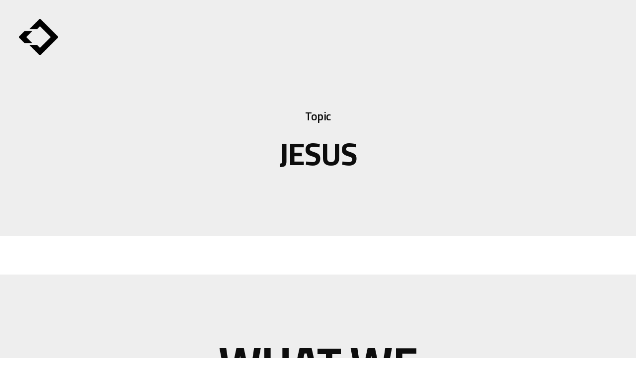

--- FILE ---
content_type: text/html
request_url: https://www.westsidebaptist.org/sermons/topics/jesus
body_size: 57828
content:
<!DOCTYPE html>
<html lang="en">
  <head>
    <meta charset="utf-8" />
    <meta name="viewport" content="minimum-scale=1, maximum-scale=1, initial-scale=1, width=device-width" />
    <link rel="icon" href="https://cdn1.nucleus-cdn.church/church_e3de89c38018470fa62a3f3f8741cb6c/file_5f857432e5d44c2b9fe4e331d6b9dc0c/2023-06-22T20:33:37.464Z/Westside_BC_symbol-color.png"  /><link rel="apple-touch-icon" href="https://nucleusplatformresources-produc-usercontentbucket-1phzkdv1b8su.s3.amazonaws.com/church_e3de89c38018470fa62a3f3f8741cb6c/file_7078ef4d924c4ec4aaae0843877f07f6/2024-03-04T19%3A05%3A54.322Z/Westide_Logo.png?AWSAccessKeyId=ASIA53FPPDVC5DV5SGWE&Expires=1769422296&Signature=vjcl1Q6yRSjIjqtGYStFgHA2Jpk%3D&X-Amzn-Trace-Id=Root%3D1-696f54d6-159b9aaa514fb1316f61b4a1%3BParent%3D062676d0e944d88f%3BSampled%3D0%3BLineage%3D1%3A00b99f1c%3A0&response-content-type=image%2Fpng&x-amz-security-token=IQoJb3JpZ2luX2VjEOP%2F%2F%2F%2F%2F%2F%2F%2F%2F%2FwEaCXVzLWVhc3QtMSJHMEUCIEAi7ConSxBW3SpvTlqueDnS4yjyNoEI%2BYt2HOT0%2BjVGAiEA3iFxFU0%2B%2BiQ2K0OtBoaO08dXZuhFFD5y5qebeawpWAYqxgMIq%2F%2F%2F%2F%2F%2F%2F%2F%2F%2F%2FARAEGgw5NTE3MDMyNDgxOTciDHnYyc%2B%2BrM6GV5wuFSqaA1M2UF6XnKSP3uNSxQETRr32MZZ9plADfgz7q4OIg2XMYEj%2Bbnlj8W%2B1%2FNkY%2F4WGY7Z00XrybWGhop%2BI97NxPtgYSqizUaQfeo0AsQ5jD%2FTN7F5D4LgsX7emsWXNFQrBWs%2FRG3c3Sgsbn70hC%2F4%2Fm3Il6tY2RCIa1oMdkMeza3vmMb6%2F9fS8LmLmIs0Ldlfl%2BsV9nxalSh1LjKxjhc8Zx9LoybzW%2B0%2BCFJ8yY%2BqdtPBg%2BOYucg4kYqUL5h%2FmEViM6S2MDnOBlG2JDaHqOIoeQ5skQFsLYcrvjeBXoim6FN6ex%2FkAtpq2%2BiyfR8U18AVmsiGXpUrqQNCsJeJ4jfYRvc5ssT4ontBwsG%2Fz%2BDQDvNs1zpFJ%2BGsCnL9jgnFDyJW2Erluj%2F5VMZUgEJWaKDW%2B2rW2VNvaOlG45PB9Mimac3C6ct9b7dx3BOYGEZnvBivI7bbO3iOWEJ3hXmKNNU9nBbZN4raqNqCtGIaTrbMHttIJvunNqNgPcGlduW3AGcdGLyjblMSYD1xcxtJCQ%2FXi3KCxqql%2F2az4w6I3MM%2BmvcsGOp4BFYx60d53ZLJAIy8TFOPBMxBM4j4GNKylWqTLIt3Dm7h91U8cDHMKM2HMu%2FoOAzryxkjrVgpWwq2qi2jpQpkEvE5jceighQXISJujHz303tXpTFTpF9t%2FbCpM9KETiovUqBQKhZGwpHAq62CYzurKTABWGpqoUb1qw1WITNTepC9qE6Q1hpvn83jA5Tu%2FR3iFIZmPmTWwhkTAgWsr7HE%3D"  /><link rel="stylesheet" href="https://fonts.googleapis.com/css?family=Titillium+Web:ital,wght@0,100;0,200;0,300;0,400;0,500;0,600;0,700;0,800;0,900;1,100;1,200;1,300;1,400;1,500;1,600;1,700;1,800;1,900%7CPontano+Sans:ital,wght@0,100;0,200;0,300;0,400;0,500;0,600;0,700;0,800;0,900;1,100;1,200;1,300;1,400;1,500;1,600;1,700;1,800;1,900%7CTitillium+Web:ital,wght@0,100;0,200;0,300;0,400;0,500;0,600;0,700;0,800;0,900;1,100;1,200;1,300;1,400;1,500;1,600;1,700;1,800;1,900" media="all" /><link rel="stylesheet" href="https://tdn1.nucleus-cdn.church/nucleusthemelifev1/1766456214/static/css/main.css" media="all" />
    <script defer="defer" src="https://tdn1.nucleus-cdn.church/nucleusthemelifev1/1766456214/static/js/main.js"></script>
    <style data-styled="true" data-styled-version="5.3.6">.dTGVev{position:relative;color:currentColor;width:2.4rem;height:2.4rem;border-radius:100%;overflow:hidden;-webkit-flex-shrink:0;-ms-flex-negative:0;flex-shrink:0;display:-webkit-box;display:-webkit-flex;display:-ms-flexbox;display:flex;-webkit-align-items:center;-webkit-box-align:center;-ms-flex-align:center;align-items:center;-webkit-box-pack:center;-webkit-justify-content:center;-ms-flex-pack:center;justify-content:center;}/*!sc*/
.dTGVev:before{content:'';position:absolute;width:100%;height:100%;top:0;left:0;border-radius:100%;background:currentColor;z-index:0;}/*!sc*/
.dTGVev svg{width:100%;color:currentColor;fill:currentColor;z-index:1;}/*!sc*/
.dTGVev span{width:100%;height:100%;z-index:1;}/*!sc*/
data-styled.g9[id="sc-15o5vrb-1"]{content:"dTGVev,"}/*!sc*/
.bcxJyR{cursor:pointer;outline:none;-webkit-user-select:none;-moz-user-select:none;-ms-user-select:none;user-select:none;background:hsl(var(--color-section-text-h),calc(var(--color-section-text-s) * 1%),calc(var(--color-section-text-l) * 1%),0.05);border-radius:50%;border:none;height:36px;width:36px;margin:0;padding:6px;display:-webkit-inline-box;display:-webkit-inline-flex;display:-ms-inline-flexbox;display:inline-flex;-webkit-align-items:center;-webkit-box-align:center;-ms-flex-align:center;align-items:center;-webkit-box-pack:center;-webkit-justify-content:center;-ms-flex-pack:center;justify-content:center;}/*!sc*/
.bcxJyR .sc-15o5vrb-0{color:var(--color-block-background);}/*!sc*/
.bcxJyR svg{color:var(--color-section-text);}/*!sc*/
.bcxJyR:active:not([disabled]){-webkit-transform:scale(0.96);-ms-transform:scale(0.96);transform:scale(0.96);}/*!sc*/
.bcxJyR:hover:not([disabled]){background:hsl(var(--color-section-text-h),calc(var(--color-section-text-s) * 1%),calc(var(--color-section-text-l) * 1%),0.1);}/*!sc*/
data-styled.g15[id="sc-z1ujav-0"]{content:"bcxJyR,"}/*!sc*/
.hbyOAO{font-size:18px;font-weight:500;line-height:1em;font-size:clamp(14px,var(--button-4-font-size) * var(--global-font-factor),22px);line-height:1em;-webkit-letter-spacing:-0.5;-moz-letter-spacing:-0.5;-ms-letter-spacing:-0.5;letter-spacing:-0.5;display:-webkit-inline-box;display:-webkit-inline-flex;display:-ms-inline-flexbox;display:inline-flex;-webkit-align-items:center;-webkit-box-align:center;-ms-flex-align:center;align-items:center;-webkit-box-pack:justify;-webkit-justify-content:space-between;-ms-flex-pack:justify;justify-content:space-between;background:hsl(var(--color-section-text-h),calc(var(--color-section-text-s) * 1%),calc(var(--color-section-text-l) * 1%),0.05);border-radius:10px;color:var(--color-section-text);margin:0;padding:0 12px 0 18px;gap:6px;height:50px;cursor:pointer;}/*!sc*/
data-styled.g20[id="sc-1dgfree-0"]{content:"hbyOAO,"}/*!sc*/
.gItwRi{text-overflow:ellipsis;white-space:nowrap;overflow:hidden;}/*!sc*/
data-styled.g22[id="sc-1dgfree-2"]{content:"gItwRi,"}/*!sc*/
.gbTkVc{opacity:0.8;}/*!sc*/
data-styled.g23[id="sc-1dgfree-3"]{content:"gbTkVc,"}/*!sc*/
.ewSsLS{position:absolute;height:100%;width:100%;top:0;left:0;}/*!sc*/
data-styled.g27[id="sc-gxlin7-0"]{content:"ewSsLS,"}/*!sc*/
.iKRVa{background-color:var(--color-section-background);pointer-events:all;}/*!sc*/
.eTvYFW{background-color:var(--color-block-background);pointer-events:all;}/*!sc*/
data-styled.g32[id="sc-gxlin7-5"]{content:"iKRVa,eTvYFW,"}/*!sc*/
.hvqrxG{background-color:var(--color-section-background);opacity:0;}/*!sc*/
.hoUXBW{background-color:var(--color-block-background);opacity:0;}/*!sc*/
data-styled.g33[id="sc-gxlin7-6"]{content:"hvqrxG,hoUXBW,"}/*!sc*/
.hQhUts{background-color:var(--color-dark);opacity:0;}/*!sc*/
data-styled.g34[id="sc-gxlin7-7"]{content:"hQhUts,"}/*!sc*/
.dRRwBV{background-color:var(--color-6);opacity:0;}/*!sc*/
data-styled.g35[id="sc-gxlin7-8"]{content:"dRRwBV,"}/*!sc*/
.hzwpnJ{opacity:0;}/*!sc*/
data-styled.g36[id="sc-gxlin7-9"]{content:"hzwpnJ,"}/*!sc*/
.dgFMXB{opacity:0;}/*!sc*/
data-styled.g37[id="sc-gxlin7-10"]{content:"dgFMXB,"}/*!sc*/
.dKBaff{position:absolute;height:100%;width:100%;top:0;left:0;overflow:hidden;-webkit-user-select:none;-moz-user-select:none;-ms-user-select:none;user-select:none;pointer-events:none;}/*!sc*/
.dKBaff .sc-gxlin7-9{opacity:0;background:transparent;}/*!sc*/
data-styled.g38[id="sc-gxlin7-11"]{content:"dKBaff,"}/*!sc*/
.frfznQ{margin:var(--paragraph3-font-margin);font-size:calc(var(--paragraph3-font-size) * var(--global-font-factor));line-height:calc(var(--paragraph3-line-height) * 1em);-webkit-letter-spacing:calc(var(--paragraph3-letter-spacing) * 1em);-moz-letter-spacing:calc(var(--paragraph3-letter-spacing) * 1em);-ms-letter-spacing:calc(var(--paragraph3-letter-spacing) * 1em);letter-spacing:calc(var(--paragraph3-letter-spacing) * 1em);font-family:var(--paragraph3-font-family);font-weight:var(--paragraph3-font-weight);font-style:var(--paragraph3-font-style);text-transform:var(--paragraph3-text-transform);}/*!sc*/
.frfznQ a{color:inherit;-webkit-text-decoration:underline;text-decoration:underline;}/*!sc*/
.kdivWo{margin:var(--paragraph4-font-margin);font-size:calc(var(--paragraph4-font-size) * var(--global-font-factor));line-height:calc(var(--paragraph4-line-height) * 1em);-webkit-letter-spacing:calc(var(--paragraph4-letter-spacing) * 1em);-moz-letter-spacing:calc(var(--paragraph4-letter-spacing) * 1em);-ms-letter-spacing:calc(var(--paragraph4-letter-spacing) * 1em);letter-spacing:calc(var(--paragraph4-letter-spacing) * 1em);font-family:var(--paragraph4-font-family);font-weight:var(--paragraph4-font-weight);font-style:var(--paragraph4-font-style);text-transform:var(--paragraph4-text-transform);}/*!sc*/
.kdivWo a{color:inherit;-webkit-text-decoration:underline;text-decoration:underline;}/*!sc*/
.kvRZfQ{margin:var(--label3-font-margin);font-size:calc(var(--label3-font-size) * var(--global-font-factor));line-height:calc(var(--label3-line-height) * 1em);-webkit-letter-spacing:calc(var(--label3-letter-spacing) * 1em);-moz-letter-spacing:calc(var(--label3-letter-spacing) * 1em);-ms-letter-spacing:calc(var(--label3-letter-spacing) * 1em);letter-spacing:calc(var(--label3-letter-spacing) * 1em);font-family:var(--label3-font-family);font-weight:var(--label3-font-weight);font-style:var(--label3-font-style);text-transform:var(--label3-text-transform);}/*!sc*/
.kvRZfQ a{color:inherit;-webkit-text-decoration:underline;text-decoration:underline;}/*!sc*/
.drmdds{margin:var(--headline3-font-margin);font-size:calc(var(--headline3-font-size) * var(--global-font-factor));line-height:calc(var(--headline3-line-height) * 1em);-webkit-letter-spacing:calc(var(--headline3-letter-spacing) * 1em);-moz-letter-spacing:calc(var(--headline3-letter-spacing) * 1em);-ms-letter-spacing:calc(var(--headline3-letter-spacing) * 1em);letter-spacing:calc(var(--headline3-letter-spacing) * 1em);font-family:var(--headline3-font-family);font-weight:var(--headline3-font-weight);font-style:var(--headline3-font-style);text-transform:var(--headline3-text-transform);}/*!sc*/
.drmdds a{color:inherit;-webkit-text-decoration:underline;text-decoration:underline;}/*!sc*/
.kBeosw{margin:var(--paragraph1-font-margin);font-size:calc(var(--paragraph1-font-size) * var(--global-font-factor));line-height:calc(var(--paragraph1-line-height) * 1em);-webkit-letter-spacing:calc(var(--paragraph1-letter-spacing) * 1em);-moz-letter-spacing:calc(var(--paragraph1-letter-spacing) * 1em);-ms-letter-spacing:calc(var(--paragraph1-letter-spacing) * 1em);letter-spacing:calc(var(--paragraph1-letter-spacing) * 1em);font-family:var(--paragraph1-font-family);font-weight:var(--paragraph1-font-weight);font-style:var(--paragraph1-font-style);text-transform:var(--paragraph1-text-transform);}/*!sc*/
.kBeosw a{color:inherit;-webkit-text-decoration:underline;text-decoration:underline;}/*!sc*/
.gqMaVs{margin:var(--label1-font-margin);font-size:calc(var(--label1-font-size) * var(--global-font-factor));line-height:calc(var(--label1-line-height) * 1em);-webkit-letter-spacing:calc(var(--label1-letter-spacing) * 1em);-moz-letter-spacing:calc(var(--label1-letter-spacing) * 1em);-ms-letter-spacing:calc(var(--label1-letter-spacing) * 1em);letter-spacing:calc(var(--label1-letter-spacing) * 1em);font-family:var(--label1-font-family);font-weight:var(--label1-font-weight);font-style:var(--label1-font-style);text-transform:var(--label1-text-transform);}/*!sc*/
.gqMaVs a{color:inherit;-webkit-text-decoration:underline;text-decoration:underline;}/*!sc*/
.grdOrQ{margin:var(--headline1-font-margin);font-size:calc(var(--headline1-font-size) * var(--global-font-factor));line-height:calc(var(--headline1-line-height) * 1em);-webkit-letter-spacing:calc(var(--headline1-letter-spacing) * 1em);-moz-letter-spacing:calc(var(--headline1-letter-spacing) * 1em);-ms-letter-spacing:calc(var(--headline1-letter-spacing) * 1em);letter-spacing:calc(var(--headline1-letter-spacing) * 1em);font-family:var(--headline1-font-family);font-weight:var(--headline1-font-weight);font-style:var(--headline1-font-style);text-transform:var(--headline1-text-transform);}/*!sc*/
.grdOrQ a{color:inherit;-webkit-text-decoration:underline;text-decoration:underline;}/*!sc*/
.kxVAHk{margin:var(--paragraph2-font-margin);font-size:calc(var(--paragraph2-font-size) * var(--global-font-factor));line-height:calc(var(--paragraph2-line-height) * 1em);-webkit-letter-spacing:calc(var(--paragraph2-letter-spacing) * 1em);-moz-letter-spacing:calc(var(--paragraph2-letter-spacing) * 1em);-ms-letter-spacing:calc(var(--paragraph2-letter-spacing) * 1em);letter-spacing:calc(var(--paragraph2-letter-spacing) * 1em);font-family:var(--paragraph2-font-family);font-weight:var(--paragraph2-font-weight);font-style:var(--paragraph2-font-style);text-transform:var(--paragraph2-text-transform);}/*!sc*/
.kxVAHk a{color:inherit;-webkit-text-decoration:underline;text-decoration:underline;}/*!sc*/
data-styled.g42[id="sc-ih3jke-0"]{content:"frfznQ,kdivWo,kvRZfQ,drmdds,kBeosw,gqMaVs,grdOrQ,kxVAHk,"}/*!sc*/
.jokkiO{display:inline;box-sizing:border-box;background-color:transparent;border:none;box-shadow:none;cursor:pointer;outline:none;-webkit-text-decoration:none;text-decoration:none;padding:0;width:auto;max-width:100%;min-height:6.8rem;border-radius:1rem;}/*!sc*/
.jokkiO .sc-1hj69pv-0{width:2.8333333333333335rem;height:2.8333333333333335rem;}/*!sc*/
.jokkiO .sc-1q569yo-0{display:-webkit-inline-box;display:-webkit-inline-flex;display:-ms-inline-flexbox;display:inline-flex;-webkit-box-pack:center;-webkit-justify-content:center;-ms-flex-pack:center;justify-content:center;-webkit-align-items:center;-webkit-box-align:center;-ms-flex-align:center;align-items:center;position:relative;width:100%;height:100%;padding:0.6rem 1.4em;min-height:6.8rem;padding:0.6rem 2.4rem;background-color:transparent;border:none;border-radius:inherit;outline:none;overflow:hidden;-webkit-text-decoration:none !important;text-decoration:none !important;cursor:pointer;}/*!sc*/
data-styled.g58[id="sc-1q569yo-2"]{content:"jokkiO,"}/*!sc*/
.hzooMv{position:relative;pointer-events:none;display:-webkit-inline-box;display:-webkit-inline-flex;display:-ms-inline-flexbox;display:inline-flex;-webkit-align-items:center;-webkit-box-align:center;-ms-flex-align:center;align-items:center;-webkit-box-pack:center;-webkit-justify-content:center;-ms-flex-pack:center;justify-content:center;-webkit-flex-shrink:0;-ms-flex-negative:0;flex-shrink:0;width:100%;height:100%;max-width:100%;}/*!sc*/
data-styled.g59[id="sc-1q569yo-3"]{content:"hzooMv,"}/*!sc*/
.jVAHdR{display:inline-block;-webkit-flex-shrink:1;-ms-flex-negative:1;flex-shrink:1;min-width:0;}/*!sc*/
data-styled.g63[id="sc-1q569yo-7"]{content:"jVAHdR,"}/*!sc*/
.jmPRKX .sc-1q569yo-0{background-color:var(--color-button-primary-background);color:var(--color-button-primary-text);}/*!sc*/
.jmPRKX:hover .sc-1q569yo-0{background-color:var(--color-button-primary-background-hover);}/*!sc*/
data-styled.g67[id="sc-1q569yo-11"]{content:"jmPRKX,"}/*!sc*/
:root{--min-unit-length:12px;--max-unit-length:45px;--the-unit-length:3vw;--unit-length:clamp(var(--min-unit-length),var(--the-unit-length),var(--max-unit-length));--section-padding-multiplier:1;}/*!sc*/
html{--header-content-height:max(calc(4.6 * var(--min-unit-length)),calc(1.9 * var(--unit-length)));box-sizing:border-box;font-size:10px;min-width:320px;}/*!sc*/
*,*::before,*::after{box-sizing:inherit;}/*!sc*/
#root{background:#fff;}/*!sc*/
:root{--global-hue-offset:0;--global-saturation-multiplier:1;--global-lightness-multiplier:1;--global-darkening-amount:-10;--global-lightening-amount:10;--color1-h:0;--color1-s:0;--color1-l:100;--color1-a:100;--color2-h:0;--color2-s:0;--color2-l:93.33333333333333;--color2-a:100;--color3-h:41.21495327102804;--color3-s:91.45299145299147;--color3-l:54.11764705882353;--color3-a:100;--color4-h:0;--color4-s:0;--color4-l:5.098039215686274;--color4-a:100;--color5-h:0;--color5-s:0;--color5-l:98.0392156862745;--color5-a:100;--color6-h:41.21495327102804;--color6-s:91.45299145299147;--color6-l:54.11764705882353;--color6-a:100;--colorLight-h:0;--colorLight-s:0;--colorLight-l:100;--colorLight-a:100;--colorDark-h:0;--colorDark-s:0;--colorDark-l:5.098039215686274;--colorDark-a:100;--color-dark-h:calc(var(--colorDark-h) + var(--global-hue-offset));--color-dark-s:calc(var(--colorDark-s) * var(--global-saturation-multiplier));--color-dark-l:calc(var(--colorDark-l) * var(--global-lightness-multiplier));--color-dark-a:var(--colorDark-a);--color-dark:hsl(var(--color-dark-h),calc(var(--color-dark-s) * 1%),calc(var(--color-dark-l) * 1%),calc(var(--color-dark-a) * 1%));--color-light-h:calc(var(--colorLight-h) + var(--global-hue-offset));--color-light-s:calc(var(--colorLight-s) * var(--global-saturation-multiplier));--color-light-l:calc(var(--colorLight-l) * var(--global-lightness-multiplier));--color-light-a:var(--colorLight-a);--color-light:hsl(var(--color-light-h),calc(var(--color-light-s) * 1%),calc(var(--color-light-l) * 1%),calc(var(--color-light-a) * 1%));--color-section-background-h:calc(var(--colorDark-h) + var(--global-hue-offset));--color-section-background-s:calc(var(--colorDark-s) * var(--global-saturation-multiplier));--color-section-background-l:calc(var(--colorDark-l) * var(--global-lightness-multiplier));--color-section-background-a:var(--colorDark-a);--color-section-background:hsl(var(--color-section-background-h),calc(var(--color-section-background-s) * 1%),calc(var(--color-section-background-l) * 1%),calc(var(--color-section-background-a) * 1%));--color-section-background-texture-h:calc(var(--colorLight-h) + var(--global-hue-offset));--color-section-background-texture-s:calc(var(--colorLight-s) * var(--global-saturation-multiplier));--color-section-background-texture-l:calc(var(--colorLight-l) * var(--global-lightness-multiplier));--color-section-background-texture-a:var(--colorLight-a);--color-section-background-texture:hsl(var(--color-section-background-texture-h),calc(var(--color-section-background-texture-s) * 1%),calc(var(--color-section-background-texture-l) * 1%),calc(var(--color-section-background-texture-a) * 1%));--color-block-background-h:calc(var(--color1-h) + var(--global-hue-offset));--color-block-background-s:calc(var(--color1-s) * var(--global-saturation-multiplier));--color-block-background-l:calc(var(--color1-l) * var(--global-lightness-multiplier));--color-block-background-a:var(--color1-a);--color-block-background:hsl(var(--color-block-background-h),calc(var(--color-block-background-s) * 1%),calc(var(--color-block-background-l) * 1%),calc(var(--color-block-background-a) * 1%));--color-section-text-h:calc(var(--colorDark-h) + var(--global-hue-offset));--color-section-text-s:calc(var(--colorDark-s) * var(--global-saturation-multiplier));--color-section-text-l:calc(var(--colorDark-l) * var(--global-lightness-multiplier));--color-section-text-a:var(--colorDark-a);--color-section-text:hsl(var(--color-section-text-h),calc(var(--color-section-text-s) * 1%),calc(var(--color-section-text-l) * 1%),calc(var(--color-section-text-a) * 1%));--color-section-text-headline-h:calc(var(--colorDark-h) + var(--global-hue-offset));--color-section-text-headline-s:calc(var(--colorDark-s) * var(--global-saturation-multiplier));--color-section-text-headline-l:calc(var(--colorDark-l) * var(--global-lightness-multiplier));--color-section-text-headline-a:var(--colorDark-a);--color-section-text-headline:hsl(var(--color-section-text-headline-h),calc(var(--color-section-text-headline-s) * 1%),calc(var(--color-section-text-headline-l) * 1%),calc(var(--color-section-text-headline-a) * 1%));--color-section-text-body-h:calc(var(--colorDark-h) + var(--global-hue-offset));--color-section-text-body-s:calc(var(--colorDark-s) * var(--global-saturation-multiplier));--color-section-text-body-l:calc(var(--colorDark-l) * var(--global-lightness-multiplier));--color-section-text-body-a:var(--colorDark-a);--color-section-text-body:hsl(var(--color-section-text-body-h),calc(var(--color-section-text-body-s) * 1%),calc(var(--color-section-text-body-l) * 1%),calc(var(--color-section-text-body-a) * 1%));--color-section-text-overline-h:calc(var(--colorDark-h) + var(--global-hue-offset));--color-section-text-overline-s:calc(var(--colorDark-s) * var(--global-saturation-multiplier));--color-section-text-overline-l:calc(var(--colorDark-l) * var(--global-lightness-multiplier));--color-section-text-overline-a:var(--colorDark-a);--color-section-text-overline:hsl(var(--color-section-text-overline-h),calc(var(--color-section-text-overline-s) * 1%),calc(var(--color-section-text-overline-l) * 1%),calc(var(--color-section-text-overline-a) * 1%));--color-section-text-byline-h:calc(var(--colorDark-h) + var(--global-hue-offset));--color-section-text-byline-s:calc(var(--colorDark-s) * var(--global-saturation-multiplier));--color-section-text-byline-l:calc(var(--colorDark-l) * var(--global-lightness-multiplier));--color-section-text-byline-a:var(--colorDark-a);--color-section-text-byline:hsl(var(--color-section-text-byline-h),calc(var(--color-section-text-byline-s) * 1%),calc(var(--color-section-text-byline-l) * 1%),calc(var(--color-section-text-byline-a) * 1%));--color-card-background-h:calc(var(--color1-h) + var(--global-hue-offset));--color-card-background-s:calc(var(--color1-s) * var(--global-saturation-multiplier));--color-card-background-l:calc(var(--color1-l) * var(--global-lightness-multiplier));--color-card-background-a:var(--color1-a);--color-card-background:hsl(var(--color-card-background-h),calc(var(--color-card-background-s) * 1%),calc(var(--color-card-background-l) * 1%),calc(var(--color-card-background-a) * 1%));--color-card-text-h:calc(var(--colorDark-h) + var(--global-hue-offset));--color-card-text-s:calc(var(--colorDark-s) * var(--global-saturation-multiplier));--color-card-text-l:calc(var(--colorDark-l) * var(--global-lightness-multiplier));--color-card-text-a:var(--colorDark-a);--color-card-text:hsl(var(--color-card-text-h),calc(var(--color-card-text-s) * 1%),calc(var(--color-card-text-l) * 1%),calc(var(--color-card-text-a) * 1%));--color-card-text-headline-h:calc(var(--colorDark-h) + var(--global-hue-offset));--color-card-text-headline-s:calc(var(--colorDark-s) * var(--global-saturation-multiplier));--color-card-text-headline-l:calc(var(--colorDark-l) * var(--global-lightness-multiplier));--color-card-text-headline-a:var(--colorDark-a);--color-card-text-headline:hsl(var(--color-card-text-headline-h),calc(var(--color-card-text-headline-s) * 1%),calc(var(--color-card-text-headline-l) * 1%),calc(var(--color-card-text-headline-a) * 1%));--color-card-text-body-h:calc(var(--colorDark-h) + var(--global-hue-offset));--color-card-text-body-s:calc(var(--colorDark-s) * var(--global-saturation-multiplier));--color-card-text-body-l:calc(var(--colorDark-l) * var(--global-lightness-multiplier));--color-card-text-body-a:var(--colorDark-a);--color-card-text-body:hsl(var(--color-card-text-body-h),calc(var(--color-card-text-body-s) * 1%),calc(var(--color-card-text-body-l) * 1%),calc(var(--color-card-text-body-a) * 1%));--color-card-text-overline-h:calc(var(--color5-h) + var(--global-hue-offset));--color-card-text-overline-s:calc(var(--color5-s) * var(--global-saturation-multiplier));--color-card-text-overline-l:calc(var(--color5-l) * var(--global-lightness-multiplier));--color-card-text-overline-a:var(--color5-a);--color-card-text-overline:hsl(var(--color-card-text-overline-h),calc(var(--color-card-text-overline-s) * 1%),calc(var(--color-card-text-overline-l) * 1%),calc(var(--color-card-text-overline-a) * 1%));--color-card-text-byline-h:calc(var(--color5-h) + var(--global-hue-offset));--color-card-text-byline-s:calc(var(--color5-s) * var(--global-saturation-multiplier));--color-card-text-byline-l:calc(var(--color5-l) * var(--global-lightness-multiplier));--color-card-text-byline-a:var(--color5-a);--color-card-text-byline:hsl(var(--color-card-text-byline-h),calc(var(--color-card-text-byline-s) * 1%),calc(var(--color-card-text-byline-l) * 1%),calc(var(--color-card-text-byline-a) * 1%));--color-button-primary-background-h:calc(var(--color6-h) + var(--global-hue-offset));--color-button-primary-background-s:calc(var(--color6-s) * var(--global-saturation-multiplier));--color-button-primary-background-l:calc(var(--color6-l) * var(--global-lightness-multiplier));--color-button-primary-background-a:var(--color6-a);--color-button-primary-background:hsl(var(--color-button-primary-background-h),calc(var(--color-button-primary-background-s) * 1%),calc(var(--color-button-primary-background-l) * 1%),calc(var(--color-button-primary-background-a) * 1%));--color-button-primary-text-h:calc(var(--colorDark-h) + var(--global-hue-offset));--color-button-primary-text-s:calc(var(--colorDark-s) * var(--global-saturation-multiplier));--color-button-primary-text-l:calc(var(--colorDark-l) * var(--global-lightness-multiplier));--color-button-primary-text-a:var(--colorDark-a);--color-button-primary-text:hsl(var(--color-button-primary-text-h),calc(var(--color-button-primary-text-s) * 1%),calc(var(--color-button-primary-text-l) * 1%),calc(var(--color-button-primary-text-a) * 1%));--color-button-secondary-background-h:calc(var(--color1-h) + var(--global-hue-offset));--color-button-secondary-background-s:calc(var(--color1-s) * var(--global-saturation-multiplier));--color-button-secondary-background-l:calc(var(--color1-l) * var(--global-lightness-multiplier));--color-button-secondary-background-a:var(--color1-a);--color-button-secondary-background:hsl(var(--color-button-secondary-background-h),calc(var(--color-button-secondary-background-s) * 1%),calc(var(--color-button-secondary-background-l) * 1%),calc(var(--color-button-secondary-background-a) * 1%));--color-button-secondary-text-h:calc(var(--colorDark-h) + var(--global-hue-offset));--color-button-secondary-text-s:calc(var(--colorDark-s) * var(--global-saturation-multiplier));--color-button-secondary-text-l:calc(var(--colorDark-l) * var(--global-lightness-multiplier));--color-button-secondary-text-a:var(--colorDark-a);--color-button-secondary-text:hsl(var(--color-button-secondary-text-h),calc(var(--color-button-secondary-text-s) * 1%),calc(var(--color-button-secondary-text-l) * 1%),calc(var(--color-button-secondary-text-a) * 1%));--color-button-tertiary-text-h:calc(var(--colorDark-h) + var(--global-hue-offset));--color-button-tertiary-text-s:calc(var(--colorDark-s) * var(--global-saturation-multiplier));--color-button-tertiary-text-l:calc(var(--colorDark-l) * var(--global-lightness-multiplier));--color-button-tertiary-text-a:var(--colorDark-a);--color-button-tertiary-text:hsl(var(--color-button-tertiary-text-h),calc(var(--color-button-tertiary-text-s) * 1%),calc(var(--color-button-tertiary-text-l) * 1%),calc(var(--color-button-tertiary-text-a) * 1%));--color-button-tertiary-background-h:calc(var(--colorLight-h) + var(--global-hue-offset));--color-button-tertiary-background-s:calc(var(--colorLight-s) * var(--global-saturation-multiplier));--color-button-tertiary-background-l:calc(var(--colorLight-l) * var(--global-lightness-multiplier));--color-button-tertiary-background-a:var(--colorLight-a);--color-button-tertiary-background:hsl(var(--color-button-tertiary-background-h),calc(var(--color-button-tertiary-background-s) * 1%),calc(var(--color-button-tertiary-background-l) * 1%),calc(var(--color-button-tertiary-background-a) * 1%));--color-button-secondary-alt-background-h:calc(var(--colorDark-h) + var(--global-hue-offset));--color-button-secondary-alt-background-s:calc(var(--colorDark-s) * var(--global-saturation-multiplier));--color-button-secondary-alt-background-l:calc(var(--colorDark-l) * var(--global-lightness-multiplier));--color-button-secondary-alt-background-a:var(--colorDark-a);--color-button-secondary-alt-background:hsl(var(--color-button-secondary-alt-background-h),calc(var(--color-button-secondary-alt-background-s) * 1%),calc(var(--color-button-secondary-alt-background-l) * 1%),calc(var(--color-button-secondary-alt-background-a) * 1%));--color-button-secondary-alt-text-h:calc(var(--colorDark-h) + var(--global-hue-offset));--color-button-secondary-alt-text-s:calc(var(--colorDark-s) * var(--global-saturation-multiplier));--color-button-secondary-alt-text-l:calc(var(--colorDark-l) * var(--global-lightness-multiplier));--color-button-secondary-alt-text-a:var(--colorDark-a);--color-button-secondary-alt-text:hsl(var(--color-button-secondary-alt-text-h),calc(var(--color-button-secondary-alt-text-s) * 1%),calc(var(--color-button-secondary-alt-text-l) * 1%),calc(var(--color-button-secondary-alt-text-a) * 1%));--color-navigation-background-h:calc(var(--color1-h) + var(--global-hue-offset));--color-navigation-background-s:calc(var(--color1-s) * var(--global-saturation-multiplier));--color-navigation-background-l:calc(var(--color1-l) * var(--global-lightness-multiplier));--color-navigation-background-a:var(--color1-a);--color-navigation-background:hsl(var(--color-navigation-background-h),calc(var(--color-navigation-background-s) * 1%),calc(var(--color-navigation-background-l) * 1%),calc(var(--color-navigation-background-a) * 1%));--color-navigation-text-h:calc(var(--colorDark-h) + var(--global-hue-offset));--color-navigation-text-s:calc(var(--colorDark-s) * var(--global-saturation-multiplier));--color-navigation-text-l:calc(var(--colorDark-l) * var(--global-lightness-multiplier));--color-navigation-text-a:var(--colorDark-a);--color-navigation-text:hsl(var(--color-navigation-text-h),calc(var(--color-navigation-text-s) * 1%),calc(var(--color-navigation-text-l) * 1%),calc(var(--color-navigation-text-a) * 1%));--color-logo-h:calc(var(--colorDark-h) + var(--global-hue-offset));--color-logo-s:calc(var(--colorDark-s) * var(--global-saturation-multiplier));--color-logo-l:calc(var(--colorDark-l) * var(--global-lightness-multiplier));--color-logo-a:var(--colorDark-a);--color-logo:hsl(var(--color-logo-h),calc(var(--color-logo-s) * 1%),calc(var(--color-logo-l) * 1%),calc(var(--color-logo-a) * 1%));--color-logo-navigation-h:calc(var(--colorDark-h) + var(--global-hue-offset));--color-logo-navigation-s:calc(var(--colorDark-s) * var(--global-saturation-multiplier));--color-logo-navigation-l:calc(var(--colorDark-l) * var(--global-lightness-multiplier));--color-logo-navigation-a:var(--colorDark-a);--color-logo-navigation:hsl(var(--color-logo-navigation-h),calc(var(--color-logo-navigation-s) * 1%),calc(var(--color-logo-navigation-l) * 1%),calc(var(--color-logo-navigation-a) * 1%));--color-button-primary-background-hover-h:var(--color-button-primary-background-h);--color-button-primary-background-hover-s:var(--color-button-primary-background-s);--color-button-primary-background-hover-l:calc( var(--color-button-primary-background-l) + calc(clamp( var(--global-darkening-amount), calc(((var(--color-button-primary-background-l) * -1) + 50.2) * 99999), var(--global-lightening-amount) )) );--color-button-primary-background-hover-a:var(--color-button-primary-background-a);--color-button-primary-background-hover:hsl(var(--color-button-primary-background-hover-h),calc(var(--color-button-primary-background-hover-s) * 1%),calc(var(--color-button-primary-background-hover-l) * 1%),calc(var(--color-button-primary-background-hover-a) * 1%));--color-button-primary-text-hover-h:var(--color-button-primary-text-h);--color-button-primary-text-hover-s:var(--color-button-primary-text-s);--color-button-primary-text-hover-l:calc( var(--color-button-primary-text-l) + calc(clamp( var(--global-darkening-amount), calc(((var(--color-button-primary-text-l) * -1) + 50.2) * 99999), var(--global-lightening-amount) )) );--color-button-primary-text-hover-a:var(--color-button-primary-text-a);--color-button-primary-text-hover:hsl(var(--color-button-primary-text-hover-h),calc(var(--color-button-primary-text-hover-s) * 1%),calc(var(--color-button-primary-text-hover-l) * 1%),calc(var(--color-button-primary-text-hover-a) * 1%));--color-button-secondary-background-hover-h:var(--color-button-secondary-background-h);--color-button-secondary-background-hover-s:var(--color-button-secondary-background-s);--color-button-secondary-background-hover-l:calc( var(--color-button-secondary-background-l) + calc(clamp( var(--global-darkening-amount), calc(((var(--color-button-secondary-background-l) * -1) + 50.2) * 99999), var(--global-lightening-amount) )) );--color-button-secondary-background-hover-a:var(--color-button-secondary-background-a);--color-button-secondary-background-hover:hsl(var(--color-button-secondary-background-hover-h),calc(var(--color-button-secondary-background-hover-s) * 1%),calc(var(--color-button-secondary-background-hover-l) * 1%),calc(var(--color-button-secondary-background-hover-a) * 1%));--color-button-secondary-text-hover-h:var(--color-button-secondary-text-h);--color-button-secondary-text-hover-s:var(--color-button-secondary-text-s);--color-button-secondary-text-hover-l:calc( var(--color-button-secondary-text-l) + calc(clamp( var(--global-darkening-amount), calc(((var(--color-button-secondary-text-l) * -1) + 50.2) * 99999), var(--global-lightening-amount) )) );--color-button-secondary-text-hover-a:var(--color-button-secondary-text-a);--color-button-secondary-text-hover:hsl(var(--color-button-secondary-text-hover-h),calc(var(--color-button-secondary-text-hover-s) * 1%),calc(var(--color-button-secondary-text-hover-l) * 1%),calc(var(--color-button-secondary-text-hover-a) * 1%));--color-button-tertiary-background-hover-h:var(--color-button-tertiary-background-h);--color-button-tertiary-background-hover-s:var(--color-button-tertiary-background-s);--color-button-tertiary-background-hover-l:calc( var(--color-button-tertiary-background-l) + calc(clamp( var(--global-darkening-amount), calc(((var(--color-button-tertiary-background-l) * -1) + 50.2) * 99999), var(--global-lightening-amount) )) );--color-button-tertiary-background-hover-a:var(--color-button-tertiary-background-a);--color-button-tertiary-background-hover:hsl(var(--color-button-tertiary-background-hover-h),calc(var(--color-button-tertiary-background-hover-s) * 1%),calc(var(--color-button-tertiary-background-hover-l) * 1%),calc(var(--color-button-tertiary-background-hover-a) * 1%));--color-button-tertiary-text-hover-h:var(--color-button-tertiary-text-h);--color-button-tertiary-text-hover-s:var(--color-button-tertiary-text-s);--color-button-tertiary-text-hover-l:calc( var(--color-button-tertiary-text-l) + calc(clamp( var(--global-darkening-amount), calc(((var(--color-button-tertiary-text-l) * -1) + 50.2) * 99999), var(--global-lightening-amount) )) );--color-button-tertiary-text-hover-a:var(--color-button-tertiary-text-a);--color-button-tertiary-text-hover:hsl(var(--color-button-tertiary-text-hover-h),calc(var(--color-button-tertiary-text-hover-s) * 1%),calc(var(--color-button-tertiary-text-hover-l) * 1%),calc(var(--color-button-tertiary-text-hover-a) * 1%));--color-media-background-h:var(--color-block-background-h);--color-media-background-s:var(--color-block-background-s);--color-media-background-l:calc( var(--color-block-background-l) + calc(clamp( var(--global-darkening-amount), calc(((var(--color-block-background-l) * -1) + 50.2) * 99999), var(--global-lightening-amount) )) );--color-media-background-a:var(--color-block-background-a);--color-media-background:hsl(var(--color-media-background-h),calc(var(--color-media-background-s) * 1%),calc(var(--color-media-background-l) * 1%),calc(var(--color-media-background-a) * 1%));--color-highlight-background-h:var(--color-block-background-h);--color-highlight-background-s:var(--color-block-background-s);--color-highlight-background-l:calc( var(--color-block-background-l) + calc(clamp( var(--global-darkening-amount), calc(((var(--color-block-background-l) * -1) + 50.2) * 99999), var(--global-lightening-amount) )) );--color-highlight-background-a:var(--color-block-background-a);--color-highlight-background:hsl(var(--color-highlight-background-h),calc(var(--color-highlight-background-s) * 1%),calc(var(--color-highlight-background-l) * 1%),calc(var(--color-highlight-background-a) * 1%));--color-media-background2-h:var(--color-media-background-h);--color-media-background2-s:var(--color-media-background-s);--color-media-background2-l:calc( var(--color-media-background-l) + calc(clamp( var(--global-darkening-amount), calc(((var(--color-block-background-l) * -1) + 50.2) * 99999), var(--global-lightening-amount) )) );--color-media-background2-a:var(--color-media-background-a);--color-media-background2:hsl(var(--color-media-background2-h),calc(var(--color-media-background2-s) * 1%),calc(var(--color-media-background2-l) * 1%),calc(var(--color-media-background2-a) * 1%));--color-highlight-background2-h:var(--color-highlight-background-h);--color-highlight-background2-s:var(--color-highlight-background-s);--color-highlight-background2-l:calc( var(--color-highlight-background-l) + calc(clamp( var(--global-darkening-amount), calc(((var(--color-block-background-l) * -1) + 50.2) * 99999), var(--global-lightening-amount) )) );--color-highlight-background2-a:var(--color-highlight-background-a);--color-highlight-background2:hsl(var(--color-highlight-background2-h),calc(var(--color-highlight-background2-s) * 1%),calc(var(--color-highlight-background2-l) * 1%),calc(var(--color-highlight-background2-a) * 1%));--color-media-background3-h:var(--color-media-background2-h);--color-media-background3-s:var(--color-media-background2-s);--color-media-background3-l:calc( var(--color-media-background2-l) + calc(clamp( var(--global-darkening-amount), calc(((var(--color-block-background-l) * -1) + 50.2) * 99999), var(--global-lightening-amount) )) );--color-media-background3-a:var(--color-media-background2-a);--color-media-background3:hsl(var(--color-media-background3-h),calc(var(--color-media-background3-s) * 1%),calc(var(--color-media-background3-l) * 1%),calc(var(--color-media-background3-a) * 1%));}/*!sc*/
.theme-colors-variation-1{--color-dark-h:calc(var(--colorDark-h) + var(--global-hue-offset));--color-dark-s:calc(var(--colorDark-s) * var(--global-saturation-multiplier));--color-dark-l:calc(var(--colorDark-l) * var(--global-lightness-multiplier));--color-dark-a:var(--colorDark-a);--color-dark:hsl(var(--color-dark-h),calc(var(--color-dark-s) * 1%),calc(var(--color-dark-l) * 1%),calc(var(--color-dark-a) * 1%));--color-light-h:calc(var(--colorLight-h) + var(--global-hue-offset));--color-light-s:calc(var(--colorLight-s) * var(--global-saturation-multiplier));--color-light-l:calc(var(--colorLight-l) * var(--global-lightness-multiplier));--color-light-a:var(--colorLight-a);--color-light:hsl(var(--color-light-h),calc(var(--color-light-s) * 1%),calc(var(--color-light-l) * 1%),calc(var(--color-light-a) * 1%));--color-section-background-h:calc(var(--colorDark-h) + var(--global-hue-offset));--color-section-background-s:calc(var(--colorDark-s) * var(--global-saturation-multiplier));--color-section-background-l:calc(var(--colorDark-l) * var(--global-lightness-multiplier));--color-section-background-a:var(--colorDark-a);--color-section-background:hsl(var(--color-section-background-h),calc(var(--color-section-background-s) * 1%),calc(var(--color-section-background-l) * 1%),calc(var(--color-section-background-a) * 1%));--color-section-background-texture-h:calc(var(--colorLight-h) + var(--global-hue-offset));--color-section-background-texture-s:calc(var(--colorLight-s) * var(--global-saturation-multiplier));--color-section-background-texture-l:calc(var(--colorLight-l) * var(--global-lightness-multiplier));--color-section-background-texture-a:var(--colorLight-a);--color-section-background-texture:hsl(var(--color-section-background-texture-h),calc(var(--color-section-background-texture-s) * 1%),calc(var(--color-section-background-texture-l) * 1%),calc(var(--color-section-background-texture-a) * 1%));--color-block-background-h:calc(var(--color1-h) + var(--global-hue-offset));--color-block-background-s:calc(var(--color1-s) * var(--global-saturation-multiplier));--color-block-background-l:calc(var(--color1-l) * var(--global-lightness-multiplier));--color-block-background-a:var(--color1-a);--color-block-background:hsl(var(--color-block-background-h),calc(var(--color-block-background-s) * 1%),calc(var(--color-block-background-l) * 1%),calc(var(--color-block-background-a) * 1%));--color-section-text-h:calc(var(--colorDark-h) + var(--global-hue-offset));--color-section-text-s:calc(var(--colorDark-s) * var(--global-saturation-multiplier));--color-section-text-l:calc(var(--colorDark-l) * var(--global-lightness-multiplier));--color-section-text-a:var(--colorDark-a);--color-section-text:hsl(var(--color-section-text-h),calc(var(--color-section-text-s) * 1%),calc(var(--color-section-text-l) * 1%),calc(var(--color-section-text-a) * 1%));--color-section-text-headline-h:calc(var(--colorDark-h) + var(--global-hue-offset));--color-section-text-headline-s:calc(var(--colorDark-s) * var(--global-saturation-multiplier));--color-section-text-headline-l:calc(var(--colorDark-l) * var(--global-lightness-multiplier));--color-section-text-headline-a:var(--colorDark-a);--color-section-text-headline:hsl(var(--color-section-text-headline-h),calc(var(--color-section-text-headline-s) * 1%),calc(var(--color-section-text-headline-l) * 1%),calc(var(--color-section-text-headline-a) * 1%));--color-section-text-body-h:calc(var(--colorDark-h) + var(--global-hue-offset));--color-section-text-body-s:calc(var(--colorDark-s) * var(--global-saturation-multiplier));--color-section-text-body-l:calc(var(--colorDark-l) * var(--global-lightness-multiplier));--color-section-text-body-a:var(--colorDark-a);--color-section-text-body:hsl(var(--color-section-text-body-h),calc(var(--color-section-text-body-s) * 1%),calc(var(--color-section-text-body-l) * 1%),calc(var(--color-section-text-body-a) * 1%));--color-section-text-overline-h:calc(var(--colorDark-h) + var(--global-hue-offset));--color-section-text-overline-s:calc(var(--colorDark-s) * var(--global-saturation-multiplier));--color-section-text-overline-l:calc(var(--colorDark-l) * var(--global-lightness-multiplier));--color-section-text-overline-a:var(--colorDark-a);--color-section-text-overline:hsl(var(--color-section-text-overline-h),calc(var(--color-section-text-overline-s) * 1%),calc(var(--color-section-text-overline-l) * 1%),calc(var(--color-section-text-overline-a) * 1%));--color-section-text-byline-h:calc(var(--colorDark-h) + var(--global-hue-offset));--color-section-text-byline-s:calc(var(--colorDark-s) * var(--global-saturation-multiplier));--color-section-text-byline-l:calc(var(--colorDark-l) * var(--global-lightness-multiplier));--color-section-text-byline-a:var(--colorDark-a);--color-section-text-byline:hsl(var(--color-section-text-byline-h),calc(var(--color-section-text-byline-s) * 1%),calc(var(--color-section-text-byline-l) * 1%),calc(var(--color-section-text-byline-a) * 1%));--color-card-background-h:calc(var(--color1-h) + var(--global-hue-offset));--color-card-background-s:calc(var(--color1-s) * var(--global-saturation-multiplier));--color-card-background-l:calc(var(--color1-l) * var(--global-lightness-multiplier));--color-card-background-a:var(--color1-a);--color-card-background:hsl(var(--color-card-background-h),calc(var(--color-card-background-s) * 1%),calc(var(--color-card-background-l) * 1%),calc(var(--color-card-background-a) * 1%));--color-card-text-h:calc(var(--colorDark-h) + var(--global-hue-offset));--color-card-text-s:calc(var(--colorDark-s) * var(--global-saturation-multiplier));--color-card-text-l:calc(var(--colorDark-l) * var(--global-lightness-multiplier));--color-card-text-a:var(--colorDark-a);--color-card-text:hsl(var(--color-card-text-h),calc(var(--color-card-text-s) * 1%),calc(var(--color-card-text-l) * 1%),calc(var(--color-card-text-a) * 1%));--color-card-text-headline-h:calc(var(--colorDark-h) + var(--global-hue-offset));--color-card-text-headline-s:calc(var(--colorDark-s) * var(--global-saturation-multiplier));--color-card-text-headline-l:calc(var(--colorDark-l) * var(--global-lightness-multiplier));--color-card-text-headline-a:var(--colorDark-a);--color-card-text-headline:hsl(var(--color-card-text-headline-h),calc(var(--color-card-text-headline-s) * 1%),calc(var(--color-card-text-headline-l) * 1%),calc(var(--color-card-text-headline-a) * 1%));--color-card-text-body-h:calc(var(--colorDark-h) + var(--global-hue-offset));--color-card-text-body-s:calc(var(--colorDark-s) * var(--global-saturation-multiplier));--color-card-text-body-l:calc(var(--colorDark-l) * var(--global-lightness-multiplier));--color-card-text-body-a:var(--colorDark-a);--color-card-text-body:hsl(var(--color-card-text-body-h),calc(var(--color-card-text-body-s) * 1%),calc(var(--color-card-text-body-l) * 1%),calc(var(--color-card-text-body-a) * 1%));--color-card-text-overline-h:calc(var(--color5-h) + var(--global-hue-offset));--color-card-text-overline-s:calc(var(--color5-s) * var(--global-saturation-multiplier));--color-card-text-overline-l:calc(var(--color5-l) * var(--global-lightness-multiplier));--color-card-text-overline-a:var(--color5-a);--color-card-text-overline:hsl(var(--color-card-text-overline-h),calc(var(--color-card-text-overline-s) * 1%),calc(var(--color-card-text-overline-l) * 1%),calc(var(--color-card-text-overline-a) * 1%));--color-card-text-byline-h:calc(var(--color5-h) + var(--global-hue-offset));--color-card-text-byline-s:calc(var(--color5-s) * var(--global-saturation-multiplier));--color-card-text-byline-l:calc(var(--color5-l) * var(--global-lightness-multiplier));--color-card-text-byline-a:var(--color5-a);--color-card-text-byline:hsl(var(--color-card-text-byline-h),calc(var(--color-card-text-byline-s) * 1%),calc(var(--color-card-text-byline-l) * 1%),calc(var(--color-card-text-byline-a) * 1%));--color-button-primary-background-h:calc(var(--color6-h) + var(--global-hue-offset));--color-button-primary-background-s:calc(var(--color6-s) * var(--global-saturation-multiplier));--color-button-primary-background-l:calc(var(--color6-l) * var(--global-lightness-multiplier));--color-button-primary-background-a:var(--color6-a);--color-button-primary-background:hsl(var(--color-button-primary-background-h),calc(var(--color-button-primary-background-s) * 1%),calc(var(--color-button-primary-background-l) * 1%),calc(var(--color-button-primary-background-a) * 1%));--color-button-primary-text-h:calc(var(--colorDark-h) + var(--global-hue-offset));--color-button-primary-text-s:calc(var(--colorDark-s) * var(--global-saturation-multiplier));--color-button-primary-text-l:calc(var(--colorDark-l) * var(--global-lightness-multiplier));--color-button-primary-text-a:var(--colorDark-a);--color-button-primary-text:hsl(var(--color-button-primary-text-h),calc(var(--color-button-primary-text-s) * 1%),calc(var(--color-button-primary-text-l) * 1%),calc(var(--color-button-primary-text-a) * 1%));--color-button-secondary-background-h:calc(var(--color1-h) + var(--global-hue-offset));--color-button-secondary-background-s:calc(var(--color1-s) * var(--global-saturation-multiplier));--color-button-secondary-background-l:calc(var(--color1-l) * var(--global-lightness-multiplier));--color-button-secondary-background-a:var(--color1-a);--color-button-secondary-background:hsl(var(--color-button-secondary-background-h),calc(var(--color-button-secondary-background-s) * 1%),calc(var(--color-button-secondary-background-l) * 1%),calc(var(--color-button-secondary-background-a) * 1%));--color-button-secondary-text-h:calc(var(--colorDark-h) + var(--global-hue-offset));--color-button-secondary-text-s:calc(var(--colorDark-s) * var(--global-saturation-multiplier));--color-button-secondary-text-l:calc(var(--colorDark-l) * var(--global-lightness-multiplier));--color-button-secondary-text-a:var(--colorDark-a);--color-button-secondary-text:hsl(var(--color-button-secondary-text-h),calc(var(--color-button-secondary-text-s) * 1%),calc(var(--color-button-secondary-text-l) * 1%),calc(var(--color-button-secondary-text-a) * 1%));--color-button-tertiary-text-h:calc(var(--colorDark-h) + var(--global-hue-offset));--color-button-tertiary-text-s:calc(var(--colorDark-s) * var(--global-saturation-multiplier));--color-button-tertiary-text-l:calc(var(--colorDark-l) * var(--global-lightness-multiplier));--color-button-tertiary-text-a:var(--colorDark-a);--color-button-tertiary-text:hsl(var(--color-button-tertiary-text-h),calc(var(--color-button-tertiary-text-s) * 1%),calc(var(--color-button-tertiary-text-l) * 1%),calc(var(--color-button-tertiary-text-a) * 1%));--color-button-tertiary-background-h:calc(var(--colorLight-h) + var(--global-hue-offset));--color-button-tertiary-background-s:calc(var(--colorLight-s) * var(--global-saturation-multiplier));--color-button-tertiary-background-l:calc(var(--colorLight-l) * var(--global-lightness-multiplier));--color-button-tertiary-background-a:var(--colorLight-a);--color-button-tertiary-background:hsl(var(--color-button-tertiary-background-h),calc(var(--color-button-tertiary-background-s) * 1%),calc(var(--color-button-tertiary-background-l) * 1%),calc(var(--color-button-tertiary-background-a) * 1%));--color-button-secondary-alt-background-h:calc(var(--colorDark-h) + var(--global-hue-offset));--color-button-secondary-alt-background-s:calc(var(--colorDark-s) * var(--global-saturation-multiplier));--color-button-secondary-alt-background-l:calc(var(--colorDark-l) * var(--global-lightness-multiplier));--color-button-secondary-alt-background-a:var(--colorDark-a);--color-button-secondary-alt-background:hsl(var(--color-button-secondary-alt-background-h),calc(var(--color-button-secondary-alt-background-s) * 1%),calc(var(--color-button-secondary-alt-background-l) * 1%),calc(var(--color-button-secondary-alt-background-a) * 1%));--color-button-secondary-alt-text-h:calc(var(--colorDark-h) + var(--global-hue-offset));--color-button-secondary-alt-text-s:calc(var(--colorDark-s) * var(--global-saturation-multiplier));--color-button-secondary-alt-text-l:calc(var(--colorDark-l) * var(--global-lightness-multiplier));--color-button-secondary-alt-text-a:var(--colorDark-a);--color-button-secondary-alt-text:hsl(var(--color-button-secondary-alt-text-h),calc(var(--color-button-secondary-alt-text-s) * 1%),calc(var(--color-button-secondary-alt-text-l) * 1%),calc(var(--color-button-secondary-alt-text-a) * 1%));--color-navigation-background-h:calc(var(--color1-h) + var(--global-hue-offset));--color-navigation-background-s:calc(var(--color1-s) * var(--global-saturation-multiplier));--color-navigation-background-l:calc(var(--color1-l) * var(--global-lightness-multiplier));--color-navigation-background-a:var(--color1-a);--color-navigation-background:hsl(var(--color-navigation-background-h),calc(var(--color-navigation-background-s) * 1%),calc(var(--color-navigation-background-l) * 1%),calc(var(--color-navigation-background-a) * 1%));--color-navigation-text-h:calc(var(--colorDark-h) + var(--global-hue-offset));--color-navigation-text-s:calc(var(--colorDark-s) * var(--global-saturation-multiplier));--color-navigation-text-l:calc(var(--colorDark-l) * var(--global-lightness-multiplier));--color-navigation-text-a:var(--colorDark-a);--color-navigation-text:hsl(var(--color-navigation-text-h),calc(var(--color-navigation-text-s) * 1%),calc(var(--color-navigation-text-l) * 1%),calc(var(--color-navigation-text-a) * 1%));--color-logo-h:calc(var(--colorDark-h) + var(--global-hue-offset));--color-logo-s:calc(var(--colorDark-s) * var(--global-saturation-multiplier));--color-logo-l:calc(var(--colorDark-l) * var(--global-lightness-multiplier));--color-logo-a:var(--colorDark-a);--color-logo:hsl(var(--color-logo-h),calc(var(--color-logo-s) * 1%),calc(var(--color-logo-l) * 1%),calc(var(--color-logo-a) * 1%));--color-logo-navigation-h:calc(var(--colorDark-h) + var(--global-hue-offset));--color-logo-navigation-s:calc(var(--colorDark-s) * var(--global-saturation-multiplier));--color-logo-navigation-l:calc(var(--colorDark-l) * var(--global-lightness-multiplier));--color-logo-navigation-a:var(--colorDark-a);--color-logo-navigation:hsl(var(--color-logo-navigation-h),calc(var(--color-logo-navigation-s) * 1%),calc(var(--color-logo-navigation-l) * 1%),calc(var(--color-logo-navigation-a) * 1%));--color-button-primary-background-hover-h:var(--color-button-primary-background-h);--color-button-primary-background-hover-s:var(--color-button-primary-background-s);--color-button-primary-background-hover-l:calc( var(--color-button-primary-background-l) + calc(clamp( var(--global-darkening-amount), calc(((var(--color-button-primary-background-l) * -1) + 50.2) * 99999), var(--global-lightening-amount) )) );--color-button-primary-background-hover-a:var(--color-button-primary-background-a);--color-button-primary-background-hover:hsl(var(--color-button-primary-background-hover-h),calc(var(--color-button-primary-background-hover-s) * 1%),calc(var(--color-button-primary-background-hover-l) * 1%),calc(var(--color-button-primary-background-hover-a) * 1%));--color-button-primary-text-hover-h:var(--color-button-primary-text-h);--color-button-primary-text-hover-s:var(--color-button-primary-text-s);--color-button-primary-text-hover-l:calc( var(--color-button-primary-text-l) + calc(clamp( var(--global-darkening-amount), calc(((var(--color-button-primary-text-l) * -1) + 50.2) * 99999), var(--global-lightening-amount) )) );--color-button-primary-text-hover-a:var(--color-button-primary-text-a);--color-button-primary-text-hover:hsl(var(--color-button-primary-text-hover-h),calc(var(--color-button-primary-text-hover-s) * 1%),calc(var(--color-button-primary-text-hover-l) * 1%),calc(var(--color-button-primary-text-hover-a) * 1%));--color-button-secondary-background-hover-h:var(--color-button-secondary-background-h);--color-button-secondary-background-hover-s:var(--color-button-secondary-background-s);--color-button-secondary-background-hover-l:calc( var(--color-button-secondary-background-l) + calc(clamp( var(--global-darkening-amount), calc(((var(--color-button-secondary-background-l) * -1) + 50.2) * 99999), var(--global-lightening-amount) )) );--color-button-secondary-background-hover-a:var(--color-button-secondary-background-a);--color-button-secondary-background-hover:hsl(var(--color-button-secondary-background-hover-h),calc(var(--color-button-secondary-background-hover-s) * 1%),calc(var(--color-button-secondary-background-hover-l) * 1%),calc(var(--color-button-secondary-background-hover-a) * 1%));--color-button-secondary-text-hover-h:var(--color-button-secondary-text-h);--color-button-secondary-text-hover-s:var(--color-button-secondary-text-s);--color-button-secondary-text-hover-l:calc( var(--color-button-secondary-text-l) + calc(clamp( var(--global-darkening-amount), calc(((var(--color-button-secondary-text-l) * -1) + 50.2) * 99999), var(--global-lightening-amount) )) );--color-button-secondary-text-hover-a:var(--color-button-secondary-text-a);--color-button-secondary-text-hover:hsl(var(--color-button-secondary-text-hover-h),calc(var(--color-button-secondary-text-hover-s) * 1%),calc(var(--color-button-secondary-text-hover-l) * 1%),calc(var(--color-button-secondary-text-hover-a) * 1%));--color-button-tertiary-background-hover-h:var(--color-button-tertiary-background-h);--color-button-tertiary-background-hover-s:var(--color-button-tertiary-background-s);--color-button-tertiary-background-hover-l:calc( var(--color-button-tertiary-background-l) + calc(clamp( var(--global-darkening-amount), calc(((var(--color-button-tertiary-background-l) * -1) + 50.2) * 99999), var(--global-lightening-amount) )) );--color-button-tertiary-background-hover-a:var(--color-button-tertiary-background-a);--color-button-tertiary-background-hover:hsl(var(--color-button-tertiary-background-hover-h),calc(var(--color-button-tertiary-background-hover-s) * 1%),calc(var(--color-button-tertiary-background-hover-l) * 1%),calc(var(--color-button-tertiary-background-hover-a) * 1%));--color-button-tertiary-text-hover-h:var(--color-button-tertiary-text-h);--color-button-tertiary-text-hover-s:var(--color-button-tertiary-text-s);--color-button-tertiary-text-hover-l:calc( var(--color-button-tertiary-text-l) + calc(clamp( var(--global-darkening-amount), calc(((var(--color-button-tertiary-text-l) * -1) + 50.2) * 99999), var(--global-lightening-amount) )) );--color-button-tertiary-text-hover-a:var(--color-button-tertiary-text-a);--color-button-tertiary-text-hover:hsl(var(--color-button-tertiary-text-hover-h),calc(var(--color-button-tertiary-text-hover-s) * 1%),calc(var(--color-button-tertiary-text-hover-l) * 1%),calc(var(--color-button-tertiary-text-hover-a) * 1%));--color-media-background-h:var(--color-block-background-h);--color-media-background-s:var(--color-block-background-s);--color-media-background-l:calc( var(--color-block-background-l) + calc(clamp( var(--global-darkening-amount), calc(((var(--color-block-background-l) * -1) + 50.2) * 99999), var(--global-lightening-amount) )) );--color-media-background-a:var(--color-block-background-a);--color-media-background:hsl(var(--color-media-background-h),calc(var(--color-media-background-s) * 1%),calc(var(--color-media-background-l) * 1%),calc(var(--color-media-background-a) * 1%));--color-highlight-background-h:var(--color-block-background-h);--color-highlight-background-s:var(--color-block-background-s);--color-highlight-background-l:calc( var(--color-block-background-l) + calc(clamp( var(--global-darkening-amount), calc(((var(--color-block-background-l) * -1) + 50.2) * 99999), var(--global-lightening-amount) )) );--color-highlight-background-a:var(--color-block-background-a);--color-highlight-background:hsl(var(--color-highlight-background-h),calc(var(--color-highlight-background-s) * 1%),calc(var(--color-highlight-background-l) * 1%),calc(var(--color-highlight-background-a) * 1%));--color-media-background2-h:var(--color-media-background-h);--color-media-background2-s:var(--color-media-background-s);--color-media-background2-l:calc( var(--color-media-background-l) + calc(clamp( var(--global-darkening-amount), calc(((var(--color-block-background-l) * -1) + 50.2) * 99999), var(--global-lightening-amount) )) );--color-media-background2-a:var(--color-media-background-a);--color-media-background2:hsl(var(--color-media-background2-h),calc(var(--color-media-background2-s) * 1%),calc(var(--color-media-background2-l) * 1%),calc(var(--color-media-background2-a) * 1%));--color-highlight-background2-h:var(--color-highlight-background-h);--color-highlight-background2-s:var(--color-highlight-background-s);--color-highlight-background2-l:calc( var(--color-highlight-background-l) + calc(clamp( var(--global-darkening-amount), calc(((var(--color-block-background-l) * -1) + 50.2) * 99999), var(--global-lightening-amount) )) );--color-highlight-background2-a:var(--color-highlight-background-a);--color-highlight-background2:hsl(var(--color-highlight-background2-h),calc(var(--color-highlight-background2-s) * 1%),calc(var(--color-highlight-background2-l) * 1%),calc(var(--color-highlight-background2-a) * 1%));--color-media-background3-h:var(--color-media-background2-h);--color-media-background3-s:var(--color-media-background2-s);--color-media-background3-l:calc( var(--color-media-background2-l) + calc(clamp( var(--global-darkening-amount), calc(((var(--color-block-background-l) * -1) + 50.2) * 99999), var(--global-lightening-amount) )) );--color-media-background3-a:var(--color-media-background2-a);--color-media-background3:hsl(var(--color-media-background3-h),calc(var(--color-media-background3-s) * 1%),calc(var(--color-media-background3-l) * 1%),calc(var(--color-media-background3-a) * 1%));}/*!sc*/
.theme-colors-variation-2{--color-dark-h:calc(var(--colorDark-h) + var(--global-hue-offset));--color-dark-s:calc(var(--colorDark-s) * var(--global-saturation-multiplier));--color-dark-l:calc(var(--colorDark-l) * var(--global-lightness-multiplier));--color-dark-a:var(--colorDark-a);--color-dark:hsl(var(--color-dark-h),calc(var(--color-dark-s) * 1%),calc(var(--color-dark-l) * 1%),calc(var(--color-dark-a) * 1%));--color-light-h:calc(var(--colorLight-h) + var(--global-hue-offset));--color-light-s:calc(var(--colorLight-s) * var(--global-saturation-multiplier));--color-light-l:calc(var(--colorLight-l) * var(--global-lightness-multiplier));--color-light-a:var(--colorLight-a);--color-light:hsl(var(--color-light-h),calc(var(--color-light-s) * 1%),calc(var(--color-light-l) * 1%),calc(var(--color-light-a) * 1%));--color-section-background-h:calc(var(--colorDark-h) + var(--global-hue-offset));--color-section-background-s:calc(var(--colorDark-s) * var(--global-saturation-multiplier));--color-section-background-l:calc(var(--colorDark-l) * var(--global-lightness-multiplier));--color-section-background-a:var(--colorDark-a);--color-section-background:hsl(var(--color-section-background-h),calc(var(--color-section-background-s) * 1%),calc(var(--color-section-background-l) * 1%),calc(var(--color-section-background-a) * 1%));--color-section-background-texture-h:calc(var(--colorLight-h) + var(--global-hue-offset));--color-section-background-texture-s:calc(var(--colorLight-s) * var(--global-saturation-multiplier));--color-section-background-texture-l:calc(var(--colorLight-l) * var(--global-lightness-multiplier));--color-section-background-texture-a:var(--colorLight-a);--color-section-background-texture:hsl(var(--color-section-background-texture-h),calc(var(--color-section-background-texture-s) * 1%),calc(var(--color-section-background-texture-l) * 1%),calc(var(--color-section-background-texture-a) * 1%));--color-block-background-h:calc(var(--color2-h) + var(--global-hue-offset));--color-block-background-s:calc(var(--color2-s) * var(--global-saturation-multiplier));--color-block-background-l:calc(var(--color2-l) * var(--global-lightness-multiplier));--color-block-background-a:var(--color2-a);--color-block-background:hsl(var(--color-block-background-h),calc(var(--color-block-background-s) * 1%),calc(var(--color-block-background-l) * 1%),calc(var(--color-block-background-a) * 1%));--color-section-text-h:calc(var(--colorDark-h) + var(--global-hue-offset));--color-section-text-s:calc(var(--colorDark-s) * var(--global-saturation-multiplier));--color-section-text-l:calc(var(--colorDark-l) * var(--global-lightness-multiplier));--color-section-text-a:var(--colorDark-a);--color-section-text:hsl(var(--color-section-text-h),calc(var(--color-section-text-s) * 1%),calc(var(--color-section-text-l) * 1%),calc(var(--color-section-text-a) * 1%));--color-section-text-headline-h:calc(var(--colorDark-h) + var(--global-hue-offset));--color-section-text-headline-s:calc(var(--colorDark-s) * var(--global-saturation-multiplier));--color-section-text-headline-l:calc(var(--colorDark-l) * var(--global-lightness-multiplier));--color-section-text-headline-a:var(--colorDark-a);--color-section-text-headline:hsl(var(--color-section-text-headline-h),calc(var(--color-section-text-headline-s) * 1%),calc(var(--color-section-text-headline-l) * 1%),calc(var(--color-section-text-headline-a) * 1%));--color-section-text-body-h:calc(var(--colorDark-h) + var(--global-hue-offset));--color-section-text-body-s:calc(var(--colorDark-s) * var(--global-saturation-multiplier));--color-section-text-body-l:calc(var(--colorDark-l) * var(--global-lightness-multiplier));--color-section-text-body-a:var(--colorDark-a);--color-section-text-body:hsl(var(--color-section-text-body-h),calc(var(--color-section-text-body-s) * 1%),calc(var(--color-section-text-body-l) * 1%),calc(var(--color-section-text-body-a) * 1%));--color-section-text-overline-h:calc(var(--colorDark-h) + var(--global-hue-offset));--color-section-text-overline-s:calc(var(--colorDark-s) * var(--global-saturation-multiplier));--color-section-text-overline-l:calc(var(--colorDark-l) * var(--global-lightness-multiplier));--color-section-text-overline-a:var(--colorDark-a);--color-section-text-overline:hsl(var(--color-section-text-overline-h),calc(var(--color-section-text-overline-s) * 1%),calc(var(--color-section-text-overline-l) * 1%),calc(var(--color-section-text-overline-a) * 1%));--color-section-text-byline-h:calc(var(--colorDark-h) + var(--global-hue-offset));--color-section-text-byline-s:calc(var(--colorDark-s) * var(--global-saturation-multiplier));--color-section-text-byline-l:calc(var(--colorDark-l) * var(--global-lightness-multiplier));--color-section-text-byline-a:var(--colorDark-a);--color-section-text-byline:hsl(var(--color-section-text-byline-h),calc(var(--color-section-text-byline-s) * 1%),calc(var(--color-section-text-byline-l) * 1%),calc(var(--color-section-text-byline-a) * 1%));--color-card-background-h:calc(var(--color2-h) + var(--global-hue-offset));--color-card-background-s:calc(var(--color2-s) * var(--global-saturation-multiplier));--color-card-background-l:calc(var(--color2-l) * var(--global-lightness-multiplier));--color-card-background-a:var(--color2-a);--color-card-background:hsl(var(--color-card-background-h),calc(var(--color-card-background-s) * 1%),calc(var(--color-card-background-l) * 1%),calc(var(--color-card-background-a) * 1%));--color-card-text-h:calc(var(--colorDark-h) + var(--global-hue-offset));--color-card-text-s:calc(var(--colorDark-s) * var(--global-saturation-multiplier));--color-card-text-l:calc(var(--colorDark-l) * var(--global-lightness-multiplier));--color-card-text-a:var(--colorDark-a);--color-card-text:hsl(var(--color-card-text-h),calc(var(--color-card-text-s) * 1%),calc(var(--color-card-text-l) * 1%),calc(var(--color-card-text-a) * 1%));--color-card-text-headline-h:calc(var(--colorDark-h) + var(--global-hue-offset));--color-card-text-headline-s:calc(var(--colorDark-s) * var(--global-saturation-multiplier));--color-card-text-headline-l:calc(var(--colorDark-l) * var(--global-lightness-multiplier));--color-card-text-headline-a:var(--colorDark-a);--color-card-text-headline:hsl(var(--color-card-text-headline-h),calc(var(--color-card-text-headline-s) * 1%),calc(var(--color-card-text-headline-l) * 1%),calc(var(--color-card-text-headline-a) * 1%));--color-card-text-body-h:calc(var(--colorDark-h) + var(--global-hue-offset));--color-card-text-body-s:calc(var(--colorDark-s) * var(--global-saturation-multiplier));--color-card-text-body-l:calc(var(--colorDark-l) * var(--global-lightness-multiplier));--color-card-text-body-a:var(--colorDark-a);--color-card-text-body:hsl(var(--color-card-text-body-h),calc(var(--color-card-text-body-s) * 1%),calc(var(--color-card-text-body-l) * 1%),calc(var(--color-card-text-body-a) * 1%));--color-card-text-overline-h:calc(var(--color5-h) + var(--global-hue-offset));--color-card-text-overline-s:calc(var(--color5-s) * var(--global-saturation-multiplier));--color-card-text-overline-l:calc(var(--color5-l) * var(--global-lightness-multiplier));--color-card-text-overline-a:var(--color5-a);--color-card-text-overline:hsl(var(--color-card-text-overline-h),calc(var(--color-card-text-overline-s) * 1%),calc(var(--color-card-text-overline-l) * 1%),calc(var(--color-card-text-overline-a) * 1%));--color-card-text-byline-h:calc(var(--color5-h) + var(--global-hue-offset));--color-card-text-byline-s:calc(var(--color5-s) * var(--global-saturation-multiplier));--color-card-text-byline-l:calc(var(--color5-l) * var(--global-lightness-multiplier));--color-card-text-byline-a:var(--color5-a);--color-card-text-byline:hsl(var(--color-card-text-byline-h),calc(var(--color-card-text-byline-s) * 1%),calc(var(--color-card-text-byline-l) * 1%),calc(var(--color-card-text-byline-a) * 1%));--color-button-primary-background-h:calc(var(--color6-h) + var(--global-hue-offset));--color-button-primary-background-s:calc(var(--color6-s) * var(--global-saturation-multiplier));--color-button-primary-background-l:calc(var(--color6-l) * var(--global-lightness-multiplier));--color-button-primary-background-a:var(--color6-a);--color-button-primary-background:hsl(var(--color-button-primary-background-h),calc(var(--color-button-primary-background-s) * 1%),calc(var(--color-button-primary-background-l) * 1%),calc(var(--color-button-primary-background-a) * 1%));--color-button-primary-text-h:calc(var(--colorDark-h) + var(--global-hue-offset));--color-button-primary-text-s:calc(var(--colorDark-s) * var(--global-saturation-multiplier));--color-button-primary-text-l:calc(var(--colorDark-l) * var(--global-lightness-multiplier));--color-button-primary-text-a:var(--colorDark-a);--color-button-primary-text:hsl(var(--color-button-primary-text-h),calc(var(--color-button-primary-text-s) * 1%),calc(var(--color-button-primary-text-l) * 1%),calc(var(--color-button-primary-text-a) * 1%));--color-button-secondary-background-h:calc(var(--color2-h) + var(--global-hue-offset));--color-button-secondary-background-s:calc(var(--color2-s) * var(--global-saturation-multiplier));--color-button-secondary-background-l:calc(var(--color2-l) * var(--global-lightness-multiplier));--color-button-secondary-background-a:var(--color2-a);--color-button-secondary-background:hsl(var(--color-button-secondary-background-h),calc(var(--color-button-secondary-background-s) * 1%),calc(var(--color-button-secondary-background-l) * 1%),calc(var(--color-button-secondary-background-a) * 1%));--color-button-secondary-text-h:calc(var(--colorDark-h) + var(--global-hue-offset));--color-button-secondary-text-s:calc(var(--colorDark-s) * var(--global-saturation-multiplier));--color-button-secondary-text-l:calc(var(--colorDark-l) * var(--global-lightness-multiplier));--color-button-secondary-text-a:var(--colorDark-a);--color-button-secondary-text:hsl(var(--color-button-secondary-text-h),calc(var(--color-button-secondary-text-s) * 1%),calc(var(--color-button-secondary-text-l) * 1%),calc(var(--color-button-secondary-text-a) * 1%));--color-button-tertiary-text-h:calc(var(--colorDark-h) + var(--global-hue-offset));--color-button-tertiary-text-s:calc(var(--colorDark-s) * var(--global-saturation-multiplier));--color-button-tertiary-text-l:calc(var(--colorDark-l) * var(--global-lightness-multiplier));--color-button-tertiary-text-a:var(--colorDark-a);--color-button-tertiary-text:hsl(var(--color-button-tertiary-text-h),calc(var(--color-button-tertiary-text-s) * 1%),calc(var(--color-button-tertiary-text-l) * 1%),calc(var(--color-button-tertiary-text-a) * 1%));--color-button-tertiary-background-h:calc(var(--colorLight-h) + var(--global-hue-offset));--color-button-tertiary-background-s:calc(var(--colorLight-s) * var(--global-saturation-multiplier));--color-button-tertiary-background-l:calc(var(--colorLight-l) * var(--global-lightness-multiplier));--color-button-tertiary-background-a:var(--colorLight-a);--color-button-tertiary-background:hsl(var(--color-button-tertiary-background-h),calc(var(--color-button-tertiary-background-s) * 1%),calc(var(--color-button-tertiary-background-l) * 1%),calc(var(--color-button-tertiary-background-a) * 1%));--color-button-secondary-alt-background-h:calc(var(--colorDark-h) + var(--global-hue-offset));--color-button-secondary-alt-background-s:calc(var(--colorDark-s) * var(--global-saturation-multiplier));--color-button-secondary-alt-background-l:calc(var(--colorDark-l) * var(--global-lightness-multiplier));--color-button-secondary-alt-background-a:var(--colorDark-a);--color-button-secondary-alt-background:hsl(var(--color-button-secondary-alt-background-h),calc(var(--color-button-secondary-alt-background-s) * 1%),calc(var(--color-button-secondary-alt-background-l) * 1%),calc(var(--color-button-secondary-alt-background-a) * 1%));--color-button-secondary-alt-text-h:calc(var(--colorDark-h) + var(--global-hue-offset));--color-button-secondary-alt-text-s:calc(var(--colorDark-s) * var(--global-saturation-multiplier));--color-button-secondary-alt-text-l:calc(var(--colorDark-l) * var(--global-lightness-multiplier));--color-button-secondary-alt-text-a:var(--colorDark-a);--color-button-secondary-alt-text:hsl(var(--color-button-secondary-alt-text-h),calc(var(--color-button-secondary-alt-text-s) * 1%),calc(var(--color-button-secondary-alt-text-l) * 1%),calc(var(--color-button-secondary-alt-text-a) * 1%));--color-navigation-background-h:calc(var(--color2-h) + var(--global-hue-offset));--color-navigation-background-s:calc(var(--color2-s) * var(--global-saturation-multiplier));--color-navigation-background-l:calc(var(--color2-l) * var(--global-lightness-multiplier));--color-navigation-background-a:var(--color2-a);--color-navigation-background:hsl(var(--color-navigation-background-h),calc(var(--color-navigation-background-s) * 1%),calc(var(--color-navigation-background-l) * 1%),calc(var(--color-navigation-background-a) * 1%));--color-navigation-text-h:calc(var(--colorDark-h) + var(--global-hue-offset));--color-navigation-text-s:calc(var(--colorDark-s) * var(--global-saturation-multiplier));--color-navigation-text-l:calc(var(--colorDark-l) * var(--global-lightness-multiplier));--color-navigation-text-a:var(--colorDark-a);--color-navigation-text:hsl(var(--color-navigation-text-h),calc(var(--color-navigation-text-s) * 1%),calc(var(--color-navigation-text-l) * 1%),calc(var(--color-navigation-text-a) * 1%));--color-logo-h:calc(var(--colorDark-h) + var(--global-hue-offset));--color-logo-s:calc(var(--colorDark-s) * var(--global-saturation-multiplier));--color-logo-l:calc(var(--colorDark-l) * var(--global-lightness-multiplier));--color-logo-a:var(--colorDark-a);--color-logo:hsl(var(--color-logo-h),calc(var(--color-logo-s) * 1%),calc(var(--color-logo-l) * 1%),calc(var(--color-logo-a) * 1%));--color-logo-navigation-h:calc(var(--colorDark-h) + var(--global-hue-offset));--color-logo-navigation-s:calc(var(--colorDark-s) * var(--global-saturation-multiplier));--color-logo-navigation-l:calc(var(--colorDark-l) * var(--global-lightness-multiplier));--color-logo-navigation-a:var(--colorDark-a);--color-logo-navigation:hsl(var(--color-logo-navigation-h),calc(var(--color-logo-navigation-s) * 1%),calc(var(--color-logo-navigation-l) * 1%),calc(var(--color-logo-navigation-a) * 1%));--color-button-primary-background-hover-h:var(--color-button-primary-background-h);--color-button-primary-background-hover-s:var(--color-button-primary-background-s);--color-button-primary-background-hover-l:calc( var(--color-button-primary-background-l) + calc(clamp( var(--global-darkening-amount), calc(((var(--color-button-primary-background-l) * -1) + 50.2) * 99999), var(--global-lightening-amount) )) );--color-button-primary-background-hover-a:var(--color-button-primary-background-a);--color-button-primary-background-hover:hsl(var(--color-button-primary-background-hover-h),calc(var(--color-button-primary-background-hover-s) * 1%),calc(var(--color-button-primary-background-hover-l) * 1%),calc(var(--color-button-primary-background-hover-a) * 1%));--color-button-primary-text-hover-h:var(--color-button-primary-text-h);--color-button-primary-text-hover-s:var(--color-button-primary-text-s);--color-button-primary-text-hover-l:calc( var(--color-button-primary-text-l) + calc(clamp( var(--global-darkening-amount), calc(((var(--color-button-primary-text-l) * -1) + 50.2) * 99999), var(--global-lightening-amount) )) );--color-button-primary-text-hover-a:var(--color-button-primary-text-a);--color-button-primary-text-hover:hsl(var(--color-button-primary-text-hover-h),calc(var(--color-button-primary-text-hover-s) * 1%),calc(var(--color-button-primary-text-hover-l) * 1%),calc(var(--color-button-primary-text-hover-a) * 1%));--color-button-secondary-background-hover-h:var(--color-button-secondary-background-h);--color-button-secondary-background-hover-s:var(--color-button-secondary-background-s);--color-button-secondary-background-hover-l:calc( var(--color-button-secondary-background-l) + calc(clamp( var(--global-darkening-amount), calc(((var(--color-button-secondary-background-l) * -1) + 50.2) * 99999), var(--global-lightening-amount) )) );--color-button-secondary-background-hover-a:var(--color-button-secondary-background-a);--color-button-secondary-background-hover:hsl(var(--color-button-secondary-background-hover-h),calc(var(--color-button-secondary-background-hover-s) * 1%),calc(var(--color-button-secondary-background-hover-l) * 1%),calc(var(--color-button-secondary-background-hover-a) * 1%));--color-button-secondary-text-hover-h:var(--color-button-secondary-text-h);--color-button-secondary-text-hover-s:var(--color-button-secondary-text-s);--color-button-secondary-text-hover-l:calc( var(--color-button-secondary-text-l) + calc(clamp( var(--global-darkening-amount), calc(((var(--color-button-secondary-text-l) * -1) + 50.2) * 99999), var(--global-lightening-amount) )) );--color-button-secondary-text-hover-a:var(--color-button-secondary-text-a);--color-button-secondary-text-hover:hsl(var(--color-button-secondary-text-hover-h),calc(var(--color-button-secondary-text-hover-s) * 1%),calc(var(--color-button-secondary-text-hover-l) * 1%),calc(var(--color-button-secondary-text-hover-a) * 1%));--color-button-tertiary-background-hover-h:var(--color-button-tertiary-background-h);--color-button-tertiary-background-hover-s:var(--color-button-tertiary-background-s);--color-button-tertiary-background-hover-l:calc( var(--color-button-tertiary-background-l) + calc(clamp( var(--global-darkening-amount), calc(((var(--color-button-tertiary-background-l) * -1) + 50.2) * 99999), var(--global-lightening-amount) )) );--color-button-tertiary-background-hover-a:var(--color-button-tertiary-background-a);--color-button-tertiary-background-hover:hsl(var(--color-button-tertiary-background-hover-h),calc(var(--color-button-tertiary-background-hover-s) * 1%),calc(var(--color-button-tertiary-background-hover-l) * 1%),calc(var(--color-button-tertiary-background-hover-a) * 1%));--color-button-tertiary-text-hover-h:var(--color-button-tertiary-text-h);--color-button-tertiary-text-hover-s:var(--color-button-tertiary-text-s);--color-button-tertiary-text-hover-l:calc( var(--color-button-tertiary-text-l) + calc(clamp( var(--global-darkening-amount), calc(((var(--color-button-tertiary-text-l) * -1) + 50.2) * 99999), var(--global-lightening-amount) )) );--color-button-tertiary-text-hover-a:var(--color-button-tertiary-text-a);--color-button-tertiary-text-hover:hsl(var(--color-button-tertiary-text-hover-h),calc(var(--color-button-tertiary-text-hover-s) * 1%),calc(var(--color-button-tertiary-text-hover-l) * 1%),calc(var(--color-button-tertiary-text-hover-a) * 1%));--color-media-background-h:var(--color-block-background-h);--color-media-background-s:var(--color-block-background-s);--color-media-background-l:calc( var(--color-block-background-l) + calc(clamp( var(--global-darkening-amount), calc(((var(--color-block-background-l) * -1) + 50.2) * 99999), var(--global-lightening-amount) )) );--color-media-background-a:var(--color-block-background-a);--color-media-background:hsl(var(--color-media-background-h),calc(var(--color-media-background-s) * 1%),calc(var(--color-media-background-l) * 1%),calc(var(--color-media-background-a) * 1%));--color-highlight-background-h:var(--color-block-background-h);--color-highlight-background-s:var(--color-block-background-s);--color-highlight-background-l:calc( var(--color-block-background-l) + calc(clamp( var(--global-darkening-amount), calc(((var(--color-block-background-l) * -1) + 50.2) * 99999), var(--global-lightening-amount) )) );--color-highlight-background-a:var(--color-block-background-a);--color-highlight-background:hsl(var(--color-highlight-background-h),calc(var(--color-highlight-background-s) * 1%),calc(var(--color-highlight-background-l) * 1%),calc(var(--color-highlight-background-a) * 1%));--color-media-background2-h:var(--color-media-background-h);--color-media-background2-s:var(--color-media-background-s);--color-media-background2-l:calc( var(--color-media-background-l) + calc(clamp( var(--global-darkening-amount), calc(((var(--color-block-background-l) * -1) + 50.2) * 99999), var(--global-lightening-amount) )) );--color-media-background2-a:var(--color-media-background-a);--color-media-background2:hsl(var(--color-media-background2-h),calc(var(--color-media-background2-s) * 1%),calc(var(--color-media-background2-l) * 1%),calc(var(--color-media-background2-a) * 1%));--color-highlight-background2-h:var(--color-highlight-background-h);--color-highlight-background2-s:var(--color-highlight-background-s);--color-highlight-background2-l:calc( var(--color-highlight-background-l) + calc(clamp( var(--global-darkening-amount), calc(((var(--color-block-background-l) * -1) + 50.2) * 99999), var(--global-lightening-amount) )) );--color-highlight-background2-a:var(--color-highlight-background-a);--color-highlight-background2:hsl(var(--color-highlight-background2-h),calc(var(--color-highlight-background2-s) * 1%),calc(var(--color-highlight-background2-l) * 1%),calc(var(--color-highlight-background2-a) * 1%));--color-media-background3-h:var(--color-media-background2-h);--color-media-background3-s:var(--color-media-background2-s);--color-media-background3-l:calc( var(--color-media-background2-l) + calc(clamp( var(--global-darkening-amount), calc(((var(--color-block-background-l) * -1) + 50.2) * 99999), var(--global-lightening-amount) )) );--color-media-background3-a:var(--color-media-background2-a);--color-media-background3:hsl(var(--color-media-background3-h),calc(var(--color-media-background3-s) * 1%),calc(var(--color-media-background3-l) * 1%),calc(var(--color-media-background3-a) * 1%));}/*!sc*/
.theme-colors-variation-3{--color-dark-h:calc(var(--colorDark-h) + var(--global-hue-offset));--color-dark-s:calc(var(--colorDark-s) * var(--global-saturation-multiplier));--color-dark-l:calc(var(--colorDark-l) * var(--global-lightness-multiplier));--color-dark-a:var(--colorDark-a);--color-dark:hsl(var(--color-dark-h),calc(var(--color-dark-s) * 1%),calc(var(--color-dark-l) * 1%),calc(var(--color-dark-a) * 1%));--color-light-h:calc(var(--colorLight-h) + var(--global-hue-offset));--color-light-s:calc(var(--colorLight-s) * var(--global-saturation-multiplier));--color-light-l:calc(var(--colorLight-l) * var(--global-lightness-multiplier));--color-light-a:var(--colorLight-a);--color-light:hsl(var(--color-light-h),calc(var(--color-light-s) * 1%),calc(var(--color-light-l) * 1%),calc(var(--color-light-a) * 1%));--color-section-background-h:calc(var(--colorDark-h) + var(--global-hue-offset));--color-section-background-s:calc(var(--colorDark-s) * var(--global-saturation-multiplier));--color-section-background-l:calc(var(--colorDark-l) * var(--global-lightness-multiplier));--color-section-background-a:var(--colorDark-a);--color-section-background:hsl(var(--color-section-background-h),calc(var(--color-section-background-s) * 1%),calc(var(--color-section-background-l) * 1%),calc(var(--color-section-background-a) * 1%));--color-section-background-texture-h:calc(var(--colorLight-h) + var(--global-hue-offset));--color-section-background-texture-s:calc(var(--colorLight-s) * var(--global-saturation-multiplier));--color-section-background-texture-l:calc(var(--colorLight-l) * var(--global-lightness-multiplier));--color-section-background-texture-a:var(--colorLight-a);--color-section-background-texture:hsl(var(--color-section-background-texture-h),calc(var(--color-section-background-texture-s) * 1%),calc(var(--color-section-background-texture-l) * 1%),calc(var(--color-section-background-texture-a) * 1%));--color-block-background-h:calc(var(--color3-h) + var(--global-hue-offset));--color-block-background-s:calc(var(--color3-s) * var(--global-saturation-multiplier));--color-block-background-l:calc(var(--color3-l) * var(--global-lightness-multiplier));--color-block-background-a:var(--color3-a);--color-block-background:hsl(var(--color-block-background-h),calc(var(--color-block-background-s) * 1%),calc(var(--color-block-background-l) * 1%),calc(var(--color-block-background-a) * 1%));--color-section-text-h:calc(var(--colorDark-h) + var(--global-hue-offset));--color-section-text-s:calc(var(--colorDark-s) * var(--global-saturation-multiplier));--color-section-text-l:calc(var(--colorDark-l) * var(--global-lightness-multiplier));--color-section-text-a:var(--colorDark-a);--color-section-text:hsl(var(--color-section-text-h),calc(var(--color-section-text-s) * 1%),calc(var(--color-section-text-l) * 1%),calc(var(--color-section-text-a) * 1%));--color-section-text-headline-h:calc(var(--colorDark-h) + var(--global-hue-offset));--color-section-text-headline-s:calc(var(--colorDark-s) * var(--global-saturation-multiplier));--color-section-text-headline-l:calc(var(--colorDark-l) * var(--global-lightness-multiplier));--color-section-text-headline-a:var(--colorDark-a);--color-section-text-headline:hsl(var(--color-section-text-headline-h),calc(var(--color-section-text-headline-s) * 1%),calc(var(--color-section-text-headline-l) * 1%),calc(var(--color-section-text-headline-a) * 1%));--color-section-text-body-h:calc(var(--colorDark-h) + var(--global-hue-offset));--color-section-text-body-s:calc(var(--colorDark-s) * var(--global-saturation-multiplier));--color-section-text-body-l:calc(var(--colorDark-l) * var(--global-lightness-multiplier));--color-section-text-body-a:var(--colorDark-a);--color-section-text-body:hsl(var(--color-section-text-body-h),calc(var(--color-section-text-body-s) * 1%),calc(var(--color-section-text-body-l) * 1%),calc(var(--color-section-text-body-a) * 1%));--color-section-text-overline-h:calc(var(--colorDark-h) + var(--global-hue-offset));--color-section-text-overline-s:calc(var(--colorDark-s) * var(--global-saturation-multiplier));--color-section-text-overline-l:calc(var(--colorDark-l) * var(--global-lightness-multiplier));--color-section-text-overline-a:var(--colorDark-a);--color-section-text-overline:hsl(var(--color-section-text-overline-h),calc(var(--color-section-text-overline-s) * 1%),calc(var(--color-section-text-overline-l) * 1%),calc(var(--color-section-text-overline-a) * 1%));--color-section-text-byline-h:calc(var(--colorDark-h) + var(--global-hue-offset));--color-section-text-byline-s:calc(var(--colorDark-s) * var(--global-saturation-multiplier));--color-section-text-byline-l:calc(var(--colorDark-l) * var(--global-lightness-multiplier));--color-section-text-byline-a:var(--colorDark-a);--color-section-text-byline:hsl(var(--color-section-text-byline-h),calc(var(--color-section-text-byline-s) * 1%),calc(var(--color-section-text-byline-l) * 1%),calc(var(--color-section-text-byline-a) * 1%));--color-card-background-h:calc(var(--color3-h) + var(--global-hue-offset));--color-card-background-s:calc(var(--color3-s) * var(--global-saturation-multiplier));--color-card-background-l:calc(var(--color3-l) * var(--global-lightness-multiplier));--color-card-background-a:var(--color3-a);--color-card-background:hsl(var(--color-card-background-h),calc(var(--color-card-background-s) * 1%),calc(var(--color-card-background-l) * 1%),calc(var(--color-card-background-a) * 1%));--color-card-text-h:calc(var(--colorDark-h) + var(--global-hue-offset));--color-card-text-s:calc(var(--colorDark-s) * var(--global-saturation-multiplier));--color-card-text-l:calc(var(--colorDark-l) * var(--global-lightness-multiplier));--color-card-text-a:var(--colorDark-a);--color-card-text:hsl(var(--color-card-text-h),calc(var(--color-card-text-s) * 1%),calc(var(--color-card-text-l) * 1%),calc(var(--color-card-text-a) * 1%));--color-card-text-headline-h:calc(var(--colorDark-h) + var(--global-hue-offset));--color-card-text-headline-s:calc(var(--colorDark-s) * var(--global-saturation-multiplier));--color-card-text-headline-l:calc(var(--colorDark-l) * var(--global-lightness-multiplier));--color-card-text-headline-a:var(--colorDark-a);--color-card-text-headline:hsl(var(--color-card-text-headline-h),calc(var(--color-card-text-headline-s) * 1%),calc(var(--color-card-text-headline-l) * 1%),calc(var(--color-card-text-headline-a) * 1%));--color-card-text-body-h:calc(var(--colorDark-h) + var(--global-hue-offset));--color-card-text-body-s:calc(var(--colorDark-s) * var(--global-saturation-multiplier));--color-card-text-body-l:calc(var(--colorDark-l) * var(--global-lightness-multiplier));--color-card-text-body-a:var(--colorDark-a);--color-card-text-body:hsl(var(--color-card-text-body-h),calc(var(--color-card-text-body-s) * 1%),calc(var(--color-card-text-body-l) * 1%),calc(var(--color-card-text-body-a) * 1%));--color-card-text-overline-h:calc(var(--color5-h) + var(--global-hue-offset));--color-card-text-overline-s:calc(var(--color5-s) * var(--global-saturation-multiplier));--color-card-text-overline-l:calc(var(--color5-l) * var(--global-lightness-multiplier));--color-card-text-overline-a:var(--color5-a);--color-card-text-overline:hsl(var(--color-card-text-overline-h),calc(var(--color-card-text-overline-s) * 1%),calc(var(--color-card-text-overline-l) * 1%),calc(var(--color-card-text-overline-a) * 1%));--color-card-text-byline-h:calc(var(--color5-h) + var(--global-hue-offset));--color-card-text-byline-s:calc(var(--color5-s) * var(--global-saturation-multiplier));--color-card-text-byline-l:calc(var(--color5-l) * var(--global-lightness-multiplier));--color-card-text-byline-a:var(--color5-a);--color-card-text-byline:hsl(var(--color-card-text-byline-h),calc(var(--color-card-text-byline-s) * 1%),calc(var(--color-card-text-byline-l) * 1%),calc(var(--color-card-text-byline-a) * 1%));--color-button-primary-background-h:calc(var(--colorDark-h) + var(--global-hue-offset));--color-button-primary-background-s:calc(var(--colorDark-s) * var(--global-saturation-multiplier));--color-button-primary-background-l:calc(var(--colorDark-l) * var(--global-lightness-multiplier));--color-button-primary-background-a:var(--colorDark-a);--color-button-primary-background:hsl(var(--color-button-primary-background-h),calc(var(--color-button-primary-background-s) * 1%),calc(var(--color-button-primary-background-l) * 1%),calc(var(--color-button-primary-background-a) * 1%));--color-button-primary-text-h:calc(var(--colorLight-h) + var(--global-hue-offset));--color-button-primary-text-s:calc(var(--colorLight-s) * var(--global-saturation-multiplier));--color-button-primary-text-l:calc(var(--colorLight-l) * var(--global-lightness-multiplier));--color-button-primary-text-a:var(--colorLight-a);--color-button-primary-text:hsl(var(--color-button-primary-text-h),calc(var(--color-button-primary-text-s) * 1%),calc(var(--color-button-primary-text-l) * 1%),calc(var(--color-button-primary-text-a) * 1%));--color-button-secondary-background-h:calc(var(--color3-h) + var(--global-hue-offset));--color-button-secondary-background-s:calc(var(--color3-s) * var(--global-saturation-multiplier));--color-button-secondary-background-l:calc(var(--color3-l) * var(--global-lightness-multiplier));--color-button-secondary-background-a:var(--color3-a);--color-button-secondary-background:hsl(var(--color-button-secondary-background-h),calc(var(--color-button-secondary-background-s) * 1%),calc(var(--color-button-secondary-background-l) * 1%),calc(var(--color-button-secondary-background-a) * 1%));--color-button-secondary-text-h:calc(var(--colorDark-h) + var(--global-hue-offset));--color-button-secondary-text-s:calc(var(--colorDark-s) * var(--global-saturation-multiplier));--color-button-secondary-text-l:calc(var(--colorDark-l) * var(--global-lightness-multiplier));--color-button-secondary-text-a:var(--colorDark-a);--color-button-secondary-text:hsl(var(--color-button-secondary-text-h),calc(var(--color-button-secondary-text-s) * 1%),calc(var(--color-button-secondary-text-l) * 1%),calc(var(--color-button-secondary-text-a) * 1%));--color-button-tertiary-text-h:calc(var(--colorDark-h) + var(--global-hue-offset));--color-button-tertiary-text-s:calc(var(--colorDark-s) * var(--global-saturation-multiplier));--color-button-tertiary-text-l:calc(var(--colorDark-l) * var(--global-lightness-multiplier));--color-button-tertiary-text-a:var(--colorDark-a);--color-button-tertiary-text:hsl(var(--color-button-tertiary-text-h),calc(var(--color-button-tertiary-text-s) * 1%),calc(var(--color-button-tertiary-text-l) * 1%),calc(var(--color-button-tertiary-text-a) * 1%));--color-button-tertiary-background-h:calc(var(--colorLight-h) + var(--global-hue-offset));--color-button-tertiary-background-s:calc(var(--colorLight-s) * var(--global-saturation-multiplier));--color-button-tertiary-background-l:calc(var(--colorLight-l) * var(--global-lightness-multiplier));--color-button-tertiary-background-a:var(--colorLight-a);--color-button-tertiary-background:hsl(var(--color-button-tertiary-background-h),calc(var(--color-button-tertiary-background-s) * 1%),calc(var(--color-button-tertiary-background-l) * 1%),calc(var(--color-button-tertiary-background-a) * 1%));--color-button-secondary-alt-background-h:calc(var(--colorDark-h) + var(--global-hue-offset));--color-button-secondary-alt-background-s:calc(var(--colorDark-s) * var(--global-saturation-multiplier));--color-button-secondary-alt-background-l:calc(var(--colorDark-l) * var(--global-lightness-multiplier));--color-button-secondary-alt-background-a:var(--colorDark-a);--color-button-secondary-alt-background:hsl(var(--color-button-secondary-alt-background-h),calc(var(--color-button-secondary-alt-background-s) * 1%),calc(var(--color-button-secondary-alt-background-l) * 1%),calc(var(--color-button-secondary-alt-background-a) * 1%));--color-button-secondary-alt-text-h:calc(var(--colorDark-h) + var(--global-hue-offset));--color-button-secondary-alt-text-s:calc(var(--colorDark-s) * var(--global-saturation-multiplier));--color-button-secondary-alt-text-l:calc(var(--colorDark-l) * var(--global-lightness-multiplier));--color-button-secondary-alt-text-a:var(--colorDark-a);--color-button-secondary-alt-text:hsl(var(--color-button-secondary-alt-text-h),calc(var(--color-button-secondary-alt-text-s) * 1%),calc(var(--color-button-secondary-alt-text-l) * 1%),calc(var(--color-button-secondary-alt-text-a) * 1%));--color-navigation-background-h:calc(var(--color3-h) + var(--global-hue-offset));--color-navigation-background-s:calc(var(--color3-s) * var(--global-saturation-multiplier));--color-navigation-background-l:calc(var(--color3-l) * var(--global-lightness-multiplier));--color-navigation-background-a:var(--color3-a);--color-navigation-background:hsl(var(--color-navigation-background-h),calc(var(--color-navigation-background-s) * 1%),calc(var(--color-navigation-background-l) * 1%),calc(var(--color-navigation-background-a) * 1%));--color-navigation-text-h:calc(var(--colorDark-h) + var(--global-hue-offset));--color-navigation-text-s:calc(var(--colorDark-s) * var(--global-saturation-multiplier));--color-navigation-text-l:calc(var(--colorDark-l) * var(--global-lightness-multiplier));--color-navigation-text-a:var(--colorDark-a);--color-navigation-text:hsl(var(--color-navigation-text-h),calc(var(--color-navigation-text-s) * 1%),calc(var(--color-navigation-text-l) * 1%),calc(var(--color-navigation-text-a) * 1%));--color-logo-h:calc(var(--colorDark-h) + var(--global-hue-offset));--color-logo-s:calc(var(--colorDark-s) * var(--global-saturation-multiplier));--color-logo-l:calc(var(--colorDark-l) * var(--global-lightness-multiplier));--color-logo-a:var(--colorDark-a);--color-logo:hsl(var(--color-logo-h),calc(var(--color-logo-s) * 1%),calc(var(--color-logo-l) * 1%),calc(var(--color-logo-a) * 1%));--color-logo-navigation-h:calc(var(--colorDark-h) + var(--global-hue-offset));--color-logo-navigation-s:calc(var(--colorDark-s) * var(--global-saturation-multiplier));--color-logo-navigation-l:calc(var(--colorDark-l) * var(--global-lightness-multiplier));--color-logo-navigation-a:var(--colorDark-a);--color-logo-navigation:hsl(var(--color-logo-navigation-h),calc(var(--color-logo-navigation-s) * 1%),calc(var(--color-logo-navigation-l) * 1%),calc(var(--color-logo-navigation-a) * 1%));--color-button-primary-background-hover-h:var(--color-button-primary-background-h);--color-button-primary-background-hover-s:var(--color-button-primary-background-s);--color-button-primary-background-hover-l:calc( var(--color-button-primary-background-l) + calc(clamp( var(--global-darkening-amount), calc(((var(--color-button-primary-background-l) * -1) + 50.2) * 99999), var(--global-lightening-amount) )) );--color-button-primary-background-hover-a:var(--color-button-primary-background-a);--color-button-primary-background-hover:hsl(var(--color-button-primary-background-hover-h),calc(var(--color-button-primary-background-hover-s) * 1%),calc(var(--color-button-primary-background-hover-l) * 1%),calc(var(--color-button-primary-background-hover-a) * 1%));--color-button-primary-text-hover-h:var(--color-button-primary-text-h);--color-button-primary-text-hover-s:var(--color-button-primary-text-s);--color-button-primary-text-hover-l:calc( var(--color-button-primary-text-l) + calc(clamp( var(--global-darkening-amount), calc(((var(--color-button-primary-text-l) * -1) + 50.2) * 99999), var(--global-lightening-amount) )) );--color-button-primary-text-hover-a:var(--color-button-primary-text-a);--color-button-primary-text-hover:hsl(var(--color-button-primary-text-hover-h),calc(var(--color-button-primary-text-hover-s) * 1%),calc(var(--color-button-primary-text-hover-l) * 1%),calc(var(--color-button-primary-text-hover-a) * 1%));--color-button-secondary-background-hover-h:var(--color-button-secondary-background-h);--color-button-secondary-background-hover-s:var(--color-button-secondary-background-s);--color-button-secondary-background-hover-l:calc( var(--color-button-secondary-background-l) + calc(clamp( var(--global-darkening-amount), calc(((var(--color-button-secondary-background-l) * -1) + 50.2) * 99999), var(--global-lightening-amount) )) );--color-button-secondary-background-hover-a:var(--color-button-secondary-background-a);--color-button-secondary-background-hover:hsl(var(--color-button-secondary-background-hover-h),calc(var(--color-button-secondary-background-hover-s) * 1%),calc(var(--color-button-secondary-background-hover-l) * 1%),calc(var(--color-button-secondary-background-hover-a) * 1%));--color-button-secondary-text-hover-h:var(--color-button-secondary-text-h);--color-button-secondary-text-hover-s:var(--color-button-secondary-text-s);--color-button-secondary-text-hover-l:calc( var(--color-button-secondary-text-l) + calc(clamp( var(--global-darkening-amount), calc(((var(--color-button-secondary-text-l) * -1) + 50.2) * 99999), var(--global-lightening-amount) )) );--color-button-secondary-text-hover-a:var(--color-button-secondary-text-a);--color-button-secondary-text-hover:hsl(var(--color-button-secondary-text-hover-h),calc(var(--color-button-secondary-text-hover-s) * 1%),calc(var(--color-button-secondary-text-hover-l) * 1%),calc(var(--color-button-secondary-text-hover-a) * 1%));--color-button-tertiary-background-hover-h:var(--color-button-tertiary-background-h);--color-button-tertiary-background-hover-s:var(--color-button-tertiary-background-s);--color-button-tertiary-background-hover-l:calc( var(--color-button-tertiary-background-l) + calc(clamp( var(--global-darkening-amount), calc(((var(--color-button-tertiary-background-l) * -1) + 50.2) * 99999), var(--global-lightening-amount) )) );--color-button-tertiary-background-hover-a:var(--color-button-tertiary-background-a);--color-button-tertiary-background-hover:hsl(var(--color-button-tertiary-background-hover-h),calc(var(--color-button-tertiary-background-hover-s) * 1%),calc(var(--color-button-tertiary-background-hover-l) * 1%),calc(var(--color-button-tertiary-background-hover-a) * 1%));--color-button-tertiary-text-hover-h:var(--color-button-tertiary-text-h);--color-button-tertiary-text-hover-s:var(--color-button-tertiary-text-s);--color-button-tertiary-text-hover-l:calc( var(--color-button-tertiary-text-l) + calc(clamp( var(--global-darkening-amount), calc(((var(--color-button-tertiary-text-l) * -1) + 50.2) * 99999), var(--global-lightening-amount) )) );--color-button-tertiary-text-hover-a:var(--color-button-tertiary-text-a);--color-button-tertiary-text-hover:hsl(var(--color-button-tertiary-text-hover-h),calc(var(--color-button-tertiary-text-hover-s) * 1%),calc(var(--color-button-tertiary-text-hover-l) * 1%),calc(var(--color-button-tertiary-text-hover-a) * 1%));--color-media-background-h:var(--color-block-background-h);--color-media-background-s:var(--color-block-background-s);--color-media-background-l:calc( var(--color-block-background-l) + calc(clamp( var(--global-darkening-amount), calc(((var(--color-block-background-l) * -1) + 50.2) * 99999), var(--global-lightening-amount) )) );--color-media-background-a:var(--color-block-background-a);--color-media-background:hsl(var(--color-media-background-h),calc(var(--color-media-background-s) * 1%),calc(var(--color-media-background-l) * 1%),calc(var(--color-media-background-a) * 1%));--color-highlight-background-h:var(--color-block-background-h);--color-highlight-background-s:var(--color-block-background-s);--color-highlight-background-l:calc( var(--color-block-background-l) + calc(clamp( var(--global-darkening-amount), calc(((var(--color-block-background-l) * -1) + 50.2) * 99999), var(--global-lightening-amount) )) );--color-highlight-background-a:var(--color-block-background-a);--color-highlight-background:hsl(var(--color-highlight-background-h),calc(var(--color-highlight-background-s) * 1%),calc(var(--color-highlight-background-l) * 1%),calc(var(--color-highlight-background-a) * 1%));--color-media-background2-h:var(--color-media-background-h);--color-media-background2-s:var(--color-media-background-s);--color-media-background2-l:calc( var(--color-media-background-l) + calc(clamp( var(--global-darkening-amount), calc(((var(--color-block-background-l) * -1) + 50.2) * 99999), var(--global-lightening-amount) )) );--color-media-background2-a:var(--color-media-background-a);--color-media-background2:hsl(var(--color-media-background2-h),calc(var(--color-media-background2-s) * 1%),calc(var(--color-media-background2-l) * 1%),calc(var(--color-media-background2-a) * 1%));--color-highlight-background2-h:var(--color-highlight-background-h);--color-highlight-background2-s:var(--color-highlight-background-s);--color-highlight-background2-l:calc( var(--color-highlight-background-l) + calc(clamp( var(--global-darkening-amount), calc(((var(--color-block-background-l) * -1) + 50.2) * 99999), var(--global-lightening-amount) )) );--color-highlight-background2-a:var(--color-highlight-background-a);--color-highlight-background2:hsl(var(--color-highlight-background2-h),calc(var(--color-highlight-background2-s) * 1%),calc(var(--color-highlight-background2-l) * 1%),calc(var(--color-highlight-background2-a) * 1%));--color-media-background3-h:var(--color-media-background2-h);--color-media-background3-s:var(--color-media-background2-s);--color-media-background3-l:calc( var(--color-media-background2-l) + calc(clamp( var(--global-darkening-amount), calc(((var(--color-block-background-l) * -1) + 50.2) * 99999), var(--global-lightening-amount) )) );--color-media-background3-a:var(--color-media-background2-a);--color-media-background3:hsl(var(--color-media-background3-h),calc(var(--color-media-background3-s) * 1%),calc(var(--color-media-background3-l) * 1%),calc(var(--color-media-background3-a) * 1%));}/*!sc*/
.theme-colors-variation-4{--color-dark-h:calc(var(--colorDark-h) + var(--global-hue-offset));--color-dark-s:calc(var(--colorDark-s) * var(--global-saturation-multiplier));--color-dark-l:calc(var(--colorDark-l) * var(--global-lightness-multiplier));--color-dark-a:var(--colorDark-a);--color-dark:hsl(var(--color-dark-h),calc(var(--color-dark-s) * 1%),calc(var(--color-dark-l) * 1%),calc(var(--color-dark-a) * 1%));--color-light-h:calc(var(--colorLight-h) + var(--global-hue-offset));--color-light-s:calc(var(--colorLight-s) * var(--global-saturation-multiplier));--color-light-l:calc(var(--colorLight-l) * var(--global-lightness-multiplier));--color-light-a:var(--colorLight-a);--color-light:hsl(var(--color-light-h),calc(var(--color-light-s) * 1%),calc(var(--color-light-l) * 1%),calc(var(--color-light-a) * 1%));--color-section-background-h:calc(var(--color5-h) + var(--global-hue-offset));--color-section-background-s:calc(var(--color5-s) * var(--global-saturation-multiplier));--color-section-background-l:calc(var(--color5-l) * var(--global-lightness-multiplier));--color-section-background-a:var(--color5-a);--color-section-background:hsl(var(--color-section-background-h),calc(var(--color-section-background-s) * 1%),calc(var(--color-section-background-l) * 1%),calc(var(--color-section-background-a) * 1%));--color-section-background-texture-h:calc(var(--colorDark-h) + var(--global-hue-offset));--color-section-background-texture-s:calc(var(--colorDark-s) * var(--global-saturation-multiplier));--color-section-background-texture-l:calc(var(--colorDark-l) * var(--global-lightness-multiplier));--color-section-background-texture-a:var(--colorDark-a);--color-section-background-texture:hsl(var(--color-section-background-texture-h),calc(var(--color-section-background-texture-s) * 1%),calc(var(--color-section-background-texture-l) * 1%),calc(var(--color-section-background-texture-a) * 1%));--color-block-background-h:calc(var(--color4-h) + var(--global-hue-offset));--color-block-background-s:calc(var(--color4-s) * var(--global-saturation-multiplier));--color-block-background-l:calc(var(--color4-l) * var(--global-lightness-multiplier));--color-block-background-a:var(--color4-a);--color-block-background:hsl(var(--color-block-background-h),calc(var(--color-block-background-s) * 1%),calc(var(--color-block-background-l) * 1%),calc(var(--color-block-background-a) * 1%));--color-section-text-h:calc(var(--color5-h) + var(--global-hue-offset));--color-section-text-s:calc(var(--color5-s) * var(--global-saturation-multiplier));--color-section-text-l:calc(var(--color5-l) * var(--global-lightness-multiplier));--color-section-text-a:var(--color5-a);--color-section-text:hsl(var(--color-section-text-h),calc(var(--color-section-text-s) * 1%),calc(var(--color-section-text-l) * 1%),calc(var(--color-section-text-a) * 1%));--color-section-text-headline-h:calc(var(--color5-h) + var(--global-hue-offset));--color-section-text-headline-s:calc(var(--color5-s) * var(--global-saturation-multiplier));--color-section-text-headline-l:calc(var(--color5-l) * var(--global-lightness-multiplier));--color-section-text-headline-a:var(--color5-a);--color-section-text-headline:hsl(var(--color-section-text-headline-h),calc(var(--color-section-text-headline-s) * 1%),calc(var(--color-section-text-headline-l) * 1%),calc(var(--color-section-text-headline-a) * 1%));--color-section-text-body-h:calc(var(--color5-h) + var(--global-hue-offset));--color-section-text-body-s:calc(var(--color5-s) * var(--global-saturation-multiplier));--color-section-text-body-l:calc(var(--color5-l) * var(--global-lightness-multiplier));--color-section-text-body-a:var(--color5-a);--color-section-text-body:hsl(var(--color-section-text-body-h),calc(var(--color-section-text-body-s) * 1%),calc(var(--color-section-text-body-l) * 1%),calc(var(--color-section-text-body-a) * 1%));--color-section-text-overline-h:calc(var(--color5-h) + var(--global-hue-offset));--color-section-text-overline-s:calc(var(--color5-s) * var(--global-saturation-multiplier));--color-section-text-overline-l:calc(var(--color5-l) * var(--global-lightness-multiplier));--color-section-text-overline-a:var(--color5-a);--color-section-text-overline:hsl(var(--color-section-text-overline-h),calc(var(--color-section-text-overline-s) * 1%),calc(var(--color-section-text-overline-l) * 1%),calc(var(--color-section-text-overline-a) * 1%));--color-section-text-byline-h:calc(var(--color5-h) + var(--global-hue-offset));--color-section-text-byline-s:calc(var(--color5-s) * var(--global-saturation-multiplier));--color-section-text-byline-l:calc(var(--color5-l) * var(--global-lightness-multiplier));--color-section-text-byline-a:var(--color5-a);--color-section-text-byline:hsl(var(--color-section-text-byline-h),calc(var(--color-section-text-byline-s) * 1%),calc(var(--color-section-text-byline-l) * 1%),calc(var(--color-section-text-byline-a) * 1%));--color-card-background-h:calc(var(--color4-h) + var(--global-hue-offset));--color-card-background-s:calc(var(--color4-s) * var(--global-saturation-multiplier));--color-card-background-l:calc(var(--color4-l) * var(--global-lightness-multiplier));--color-card-background-a:var(--color4-a);--color-card-background:hsl(var(--color-card-background-h),calc(var(--color-card-background-s) * 1%),calc(var(--color-card-background-l) * 1%),calc(var(--color-card-background-a) * 1%));--color-card-text-h:calc(var(--color5-h) + var(--global-hue-offset));--color-card-text-s:calc(var(--color5-s) * var(--global-saturation-multiplier));--color-card-text-l:calc(var(--color5-l) * var(--global-lightness-multiplier));--color-card-text-a:var(--color5-a);--color-card-text:hsl(var(--color-card-text-h),calc(var(--color-card-text-s) * 1%),calc(var(--color-card-text-l) * 1%),calc(var(--color-card-text-a) * 1%));--color-card-text-headline-h:calc(var(--color5-h) + var(--global-hue-offset));--color-card-text-headline-s:calc(var(--color5-s) * var(--global-saturation-multiplier));--color-card-text-headline-l:calc(var(--color5-l) * var(--global-lightness-multiplier));--color-card-text-headline-a:var(--color5-a);--color-card-text-headline:hsl(var(--color-card-text-headline-h),calc(var(--color-card-text-headline-s) * 1%),calc(var(--color-card-text-headline-l) * 1%),calc(var(--color-card-text-headline-a) * 1%));--color-card-text-body-h:calc(var(--color5-h) + var(--global-hue-offset));--color-card-text-body-s:calc(var(--color5-s) * var(--global-saturation-multiplier));--color-card-text-body-l:calc(var(--color5-l) * var(--global-lightness-multiplier));--color-card-text-body-a:var(--color5-a);--color-card-text-body:hsl(var(--color-card-text-body-h),calc(var(--color-card-text-body-s) * 1%),calc(var(--color-card-text-body-l) * 1%),calc(var(--color-card-text-body-a) * 1%));--color-card-text-overline-h:calc(var(--color5-h) + var(--global-hue-offset));--color-card-text-overline-s:calc(var(--color5-s) * var(--global-saturation-multiplier));--color-card-text-overline-l:calc(var(--color5-l) * var(--global-lightness-multiplier));--color-card-text-overline-a:var(--color5-a);--color-card-text-overline:hsl(var(--color-card-text-overline-h),calc(var(--color-card-text-overline-s) * 1%),calc(var(--color-card-text-overline-l) * 1%),calc(var(--color-card-text-overline-a) * 1%));--color-card-text-byline-h:calc(var(--color5-h) + var(--global-hue-offset));--color-card-text-byline-s:calc(var(--color5-s) * var(--global-saturation-multiplier));--color-card-text-byline-l:calc(var(--color5-l) * var(--global-lightness-multiplier));--color-card-text-byline-a:var(--color5-a);--color-card-text-byline:hsl(var(--color-card-text-byline-h),calc(var(--color-card-text-byline-s) * 1%),calc(var(--color-card-text-byline-l) * 1%),calc(var(--color-card-text-byline-a) * 1%));--color-button-primary-background-h:calc(var(--color6-h) + var(--global-hue-offset));--color-button-primary-background-s:calc(var(--color6-s) * var(--global-saturation-multiplier));--color-button-primary-background-l:calc(var(--color6-l) * var(--global-lightness-multiplier));--color-button-primary-background-a:var(--color6-a);--color-button-primary-background:hsl(var(--color-button-primary-background-h),calc(var(--color-button-primary-background-s) * 1%),calc(var(--color-button-primary-background-l) * 1%),calc(var(--color-button-primary-background-a) * 1%));--color-button-primary-text-h:calc(var(--colorDark-h) + var(--global-hue-offset));--color-button-primary-text-s:calc(var(--colorDark-s) * var(--global-saturation-multiplier));--color-button-primary-text-l:calc(var(--colorDark-l) * var(--global-lightness-multiplier));--color-button-primary-text-a:var(--colorDark-a);--color-button-primary-text:hsl(var(--color-button-primary-text-h),calc(var(--color-button-primary-text-s) * 1%),calc(var(--color-button-primary-text-l) * 1%),calc(var(--color-button-primary-text-a) * 1%));--color-button-secondary-background-h:calc(var(--color4-h) + var(--global-hue-offset));--color-button-secondary-background-s:calc(var(--color4-s) * var(--global-saturation-multiplier));--color-button-secondary-background-l:calc(var(--color4-l) * var(--global-lightness-multiplier));--color-button-secondary-background-a:var(--color4-a);--color-button-secondary-background:hsl(var(--color-button-secondary-background-h),calc(var(--color-button-secondary-background-s) * 1%),calc(var(--color-button-secondary-background-l) * 1%),calc(var(--color-button-secondary-background-a) * 1%));--color-button-secondary-text-h:calc(var(--color6-h) + var(--global-hue-offset));--color-button-secondary-text-s:calc(var(--color6-s) * var(--global-saturation-multiplier));--color-button-secondary-text-l:calc(var(--color6-l) * var(--global-lightness-multiplier));--color-button-secondary-text-a:var(--color6-a);--color-button-secondary-text:hsl(var(--color-button-secondary-text-h),calc(var(--color-button-secondary-text-s) * 1%),calc(var(--color-button-secondary-text-l) * 1%),calc(var(--color-button-secondary-text-a) * 1%));--color-button-tertiary-text-h:calc(var(--colorLight-h) + var(--global-hue-offset));--color-button-tertiary-text-s:calc(var(--colorLight-s) * var(--global-saturation-multiplier));--color-button-tertiary-text-l:calc(var(--colorLight-l) * var(--global-lightness-multiplier));--color-button-tertiary-text-a:var(--colorLight-a);--color-button-tertiary-text:hsl(var(--color-button-tertiary-text-h),calc(var(--color-button-tertiary-text-s) * 1%),calc(var(--color-button-tertiary-text-l) * 1%),calc(var(--color-button-tertiary-text-a) * 1%));--color-button-tertiary-background-h:calc(var(--colorDark-h) + var(--global-hue-offset));--color-button-tertiary-background-s:calc(var(--colorDark-s) * var(--global-saturation-multiplier));--color-button-tertiary-background-l:calc(var(--colorDark-l) * var(--global-lightness-multiplier));--color-button-tertiary-background-a:var(--colorDark-a);--color-button-tertiary-background:hsl(var(--color-button-tertiary-background-h),calc(var(--color-button-tertiary-background-s) * 1%),calc(var(--color-button-tertiary-background-l) * 1%),calc(var(--color-button-tertiary-background-a) * 1%));--color-button-secondary-alt-background-h:calc(var(--colorDark-h) + var(--global-hue-offset));--color-button-secondary-alt-background-s:calc(var(--colorDark-s) * var(--global-saturation-multiplier));--color-button-secondary-alt-background-l:calc(var(--colorDark-l) * var(--global-lightness-multiplier));--color-button-secondary-alt-background-a:var(--colorDark-a);--color-button-secondary-alt-background:hsl(var(--color-button-secondary-alt-background-h),calc(var(--color-button-secondary-alt-background-s) * 1%),calc(var(--color-button-secondary-alt-background-l) * 1%),calc(var(--color-button-secondary-alt-background-a) * 1%));--color-button-secondary-alt-text-h:calc(var(--colorDark-h) + var(--global-hue-offset));--color-button-secondary-alt-text-s:calc(var(--colorDark-s) * var(--global-saturation-multiplier));--color-button-secondary-alt-text-l:calc(var(--colorDark-l) * var(--global-lightness-multiplier));--color-button-secondary-alt-text-a:var(--colorDark-a);--color-button-secondary-alt-text:hsl(var(--color-button-secondary-alt-text-h),calc(var(--color-button-secondary-alt-text-s) * 1%),calc(var(--color-button-secondary-alt-text-l) * 1%),calc(var(--color-button-secondary-alt-text-a) * 1%));--color-navigation-background-h:calc(var(--color4-h) + var(--global-hue-offset));--color-navigation-background-s:calc(var(--color4-s) * var(--global-saturation-multiplier));--color-navigation-background-l:calc(var(--color4-l) * var(--global-lightness-multiplier));--color-navigation-background-a:var(--color4-a);--color-navigation-background:hsl(var(--color-navigation-background-h),calc(var(--color-navigation-background-s) * 1%),calc(var(--color-navigation-background-l) * 1%),calc(var(--color-navigation-background-a) * 1%));--color-navigation-text-h:calc(var(--color5-h) + var(--global-hue-offset));--color-navigation-text-s:calc(var(--color5-s) * var(--global-saturation-multiplier));--color-navigation-text-l:calc(var(--color5-l) * var(--global-lightness-multiplier));--color-navigation-text-a:var(--color5-a);--color-navigation-text:hsl(var(--color-navigation-text-h),calc(var(--color-navigation-text-s) * 1%),calc(var(--color-navigation-text-l) * 1%),calc(var(--color-navigation-text-a) * 1%));--color-logo-h:calc(var(--colorLight-h) + var(--global-hue-offset));--color-logo-s:calc(var(--colorLight-s) * var(--global-saturation-multiplier));--color-logo-l:calc(var(--colorLight-l) * var(--global-lightness-multiplier));--color-logo-a:var(--colorLight-a);--color-logo:hsl(var(--color-logo-h),calc(var(--color-logo-s) * 1%),calc(var(--color-logo-l) * 1%),calc(var(--color-logo-a) * 1%));--color-logo-navigation-h:calc(var(--colorLight-h) + var(--global-hue-offset));--color-logo-navigation-s:calc(var(--colorLight-s) * var(--global-saturation-multiplier));--color-logo-navigation-l:calc(var(--colorLight-l) * var(--global-lightness-multiplier));--color-logo-navigation-a:var(--colorLight-a);--color-logo-navigation:hsl(var(--color-logo-navigation-h),calc(var(--color-logo-navigation-s) * 1%),calc(var(--color-logo-navigation-l) * 1%),calc(var(--color-logo-navigation-a) * 1%));--color-button-primary-background-hover-h:var(--color-button-primary-background-h);--color-button-primary-background-hover-s:var(--color-button-primary-background-s);--color-button-primary-background-hover-l:calc( var(--color-button-primary-background-l) + calc(clamp( var(--global-darkening-amount), calc(((var(--color-button-primary-background-l) * -1) + 50.2) * 99999), var(--global-lightening-amount) )) );--color-button-primary-background-hover-a:var(--color-button-primary-background-a);--color-button-primary-background-hover:hsl(var(--color-button-primary-background-hover-h),calc(var(--color-button-primary-background-hover-s) * 1%),calc(var(--color-button-primary-background-hover-l) * 1%),calc(var(--color-button-primary-background-hover-a) * 1%));--color-button-primary-text-hover-h:var(--color-button-primary-text-h);--color-button-primary-text-hover-s:var(--color-button-primary-text-s);--color-button-primary-text-hover-l:calc( var(--color-button-primary-text-l) + calc(clamp( var(--global-darkening-amount), calc(((var(--color-button-primary-text-l) * -1) + 50.2) * 99999), var(--global-lightening-amount) )) );--color-button-primary-text-hover-a:var(--color-button-primary-text-a);--color-button-primary-text-hover:hsl(var(--color-button-primary-text-hover-h),calc(var(--color-button-primary-text-hover-s) * 1%),calc(var(--color-button-primary-text-hover-l) * 1%),calc(var(--color-button-primary-text-hover-a) * 1%));--color-button-secondary-background-hover-h:var(--color-button-secondary-background-h);--color-button-secondary-background-hover-s:var(--color-button-secondary-background-s);--color-button-secondary-background-hover-l:calc( var(--color-button-secondary-background-l) + calc(clamp( var(--global-darkening-amount), calc(((var(--color-button-secondary-background-l) * -1) + 50.2) * 99999), var(--global-lightening-amount) )) );--color-button-secondary-background-hover-a:var(--color-button-secondary-background-a);--color-button-secondary-background-hover:hsl(var(--color-button-secondary-background-hover-h),calc(var(--color-button-secondary-background-hover-s) * 1%),calc(var(--color-button-secondary-background-hover-l) * 1%),calc(var(--color-button-secondary-background-hover-a) * 1%));--color-button-secondary-text-hover-h:var(--color-button-secondary-text-h);--color-button-secondary-text-hover-s:var(--color-button-secondary-text-s);--color-button-secondary-text-hover-l:calc( var(--color-button-secondary-text-l) + calc(clamp( var(--global-darkening-amount), calc(((var(--color-button-secondary-text-l) * -1) + 50.2) * 99999), var(--global-lightening-amount) )) );--color-button-secondary-text-hover-a:var(--color-button-secondary-text-a);--color-button-secondary-text-hover:hsl(var(--color-button-secondary-text-hover-h),calc(var(--color-button-secondary-text-hover-s) * 1%),calc(var(--color-button-secondary-text-hover-l) * 1%),calc(var(--color-button-secondary-text-hover-a) * 1%));--color-button-tertiary-background-hover-h:var(--color-button-tertiary-background-h);--color-button-tertiary-background-hover-s:var(--color-button-tertiary-background-s);--color-button-tertiary-background-hover-l:calc( var(--color-button-tertiary-background-l) + calc(clamp( var(--global-darkening-amount), calc(((var(--color-button-tertiary-background-l) * -1) + 50.2) * 99999), var(--global-lightening-amount) )) );--color-button-tertiary-background-hover-a:var(--color-button-tertiary-background-a);--color-button-tertiary-background-hover:hsl(var(--color-button-tertiary-background-hover-h),calc(var(--color-button-tertiary-background-hover-s) * 1%),calc(var(--color-button-tertiary-background-hover-l) * 1%),calc(var(--color-button-tertiary-background-hover-a) * 1%));--color-button-tertiary-text-hover-h:var(--color-button-tertiary-text-h);--color-button-tertiary-text-hover-s:var(--color-button-tertiary-text-s);--color-button-tertiary-text-hover-l:calc( var(--color-button-tertiary-text-l) + calc(clamp( var(--global-darkening-amount), calc(((var(--color-button-tertiary-text-l) * -1) + 50.2) * 99999), var(--global-lightening-amount) )) );--color-button-tertiary-text-hover-a:var(--color-button-tertiary-text-a);--color-button-tertiary-text-hover:hsl(var(--color-button-tertiary-text-hover-h),calc(var(--color-button-tertiary-text-hover-s) * 1%),calc(var(--color-button-tertiary-text-hover-l) * 1%),calc(var(--color-button-tertiary-text-hover-a) * 1%));--color-media-background-h:var(--color-block-background-h);--color-media-background-s:var(--color-block-background-s);--color-media-background-l:calc( var(--color-block-background-l) + calc(clamp( var(--global-darkening-amount), calc(((var(--color-block-background-l) * -1) + 50.2) * 99999), var(--global-lightening-amount) )) );--color-media-background-a:var(--color-block-background-a);--color-media-background:hsl(var(--color-media-background-h),calc(var(--color-media-background-s) * 1%),calc(var(--color-media-background-l) * 1%),calc(var(--color-media-background-a) * 1%));--color-highlight-background-h:var(--color-block-background-h);--color-highlight-background-s:var(--color-block-background-s);--color-highlight-background-l:calc( var(--color-block-background-l) + calc(clamp( var(--global-darkening-amount), calc(((var(--color-block-background-l) * -1) + 50.2) * 99999), var(--global-lightening-amount) )) );--color-highlight-background-a:var(--color-block-background-a);--color-highlight-background:hsl(var(--color-highlight-background-h),calc(var(--color-highlight-background-s) * 1%),calc(var(--color-highlight-background-l) * 1%),calc(var(--color-highlight-background-a) * 1%));--color-media-background2-h:var(--color-media-background-h);--color-media-background2-s:var(--color-media-background-s);--color-media-background2-l:calc( var(--color-media-background-l) + calc(clamp( var(--global-darkening-amount), calc(((var(--color-block-background-l) * -1) + 50.2) * 99999), var(--global-lightening-amount) )) );--color-media-background2-a:var(--color-media-background-a);--color-media-background2:hsl(var(--color-media-background2-h),calc(var(--color-media-background2-s) * 1%),calc(var(--color-media-background2-l) * 1%),calc(var(--color-media-background2-a) * 1%));--color-highlight-background2-h:var(--color-highlight-background-h);--color-highlight-background2-s:var(--color-highlight-background-s);--color-highlight-background2-l:calc( var(--color-highlight-background-l) + calc(clamp( var(--global-darkening-amount), calc(((var(--color-block-background-l) * -1) + 50.2) * 99999), var(--global-lightening-amount) )) );--color-highlight-background2-a:var(--color-highlight-background-a);--color-highlight-background2:hsl(var(--color-highlight-background2-h),calc(var(--color-highlight-background2-s) * 1%),calc(var(--color-highlight-background2-l) * 1%),calc(var(--color-highlight-background2-a) * 1%));--color-media-background3-h:var(--color-media-background2-h);--color-media-background3-s:var(--color-media-background2-s);--color-media-background3-l:calc( var(--color-media-background2-l) + calc(clamp( var(--global-darkening-amount), calc(((var(--color-block-background-l) * -1) + 50.2) * 99999), var(--global-lightening-amount) )) );--color-media-background3-a:var(--color-media-background2-a);--color-media-background3:hsl(var(--color-media-background3-h),calc(var(--color-media-background3-s) * 1%),calc(var(--color-media-background3-l) * 1%),calc(var(--color-media-background3-a) * 1%));}/*!sc*/
.theme-colors-variation-5{--color-dark-h:calc(var(--colorDark-h) + var(--global-hue-offset));--color-dark-s:calc(var(--colorDark-s) * var(--global-saturation-multiplier));--color-dark-l:calc(var(--colorDark-l) * var(--global-lightness-multiplier));--color-dark-a:var(--colorDark-a);--color-dark:hsl(var(--color-dark-h),calc(var(--color-dark-s) * 1%),calc(var(--color-dark-l) * 1%),calc(var(--color-dark-a) * 1%));--color-light-h:calc(var(--colorLight-h) + var(--global-hue-offset));--color-light-s:calc(var(--colorLight-s) * var(--global-saturation-multiplier));--color-light-l:calc(var(--colorLight-l) * var(--global-lightness-multiplier));--color-light-a:var(--colorLight-a);--color-light:hsl(var(--color-light-h),calc(var(--color-light-s) * 1%),calc(var(--color-light-l) * 1%),calc(var(--color-light-a) * 1%));--color-section-background-h:calc(var(--colorLight-h) + var(--global-hue-offset));--color-section-background-s:calc(var(--colorLight-s) * var(--global-saturation-multiplier));--color-section-background-l:calc(var(--colorLight-l) * var(--global-lightness-multiplier));--color-section-background-a:var(--colorLight-a);--color-section-background:hsl(var(--color-section-background-h),calc(var(--color-section-background-s) * 1%),calc(var(--color-section-background-l) * 1%),calc(var(--color-section-background-a) * 1%));--color-section-background-texture-h:calc(var(--colorDark-h) + var(--global-hue-offset));--color-section-background-texture-s:calc(var(--colorDark-s) * var(--global-saturation-multiplier));--color-section-background-texture-l:calc(var(--colorDark-l) * var(--global-lightness-multiplier));--color-section-background-texture-a:var(--colorDark-a);--color-section-background-texture:hsl(var(--color-section-background-texture-h),calc(var(--color-section-background-texture-s) * 1%),calc(var(--color-section-background-texture-l) * 1%),calc(var(--color-section-background-texture-a) * 1%));--color-block-background-h:calc(var(--colorDark-h) + var(--global-hue-offset));--color-block-background-s:calc(var(--colorDark-s) * var(--global-saturation-multiplier));--color-block-background-l:calc(var(--colorDark-l) * var(--global-lightness-multiplier));--color-block-background-a:var(--colorDark-a);--color-block-background:hsl(var(--color-block-background-h),calc(var(--color-block-background-s) * 1%),calc(var(--color-block-background-l) * 1%),calc(var(--color-block-background-a) * 1%));--color-section-text-h:calc(var(--colorLight-h) + var(--global-hue-offset));--color-section-text-s:calc(var(--colorLight-s) * var(--global-saturation-multiplier));--color-section-text-l:calc(var(--colorLight-l) * var(--global-lightness-multiplier));--color-section-text-a:var(--colorLight-a);--color-section-text:hsl(var(--color-section-text-h),calc(var(--color-section-text-s) * 1%),calc(var(--color-section-text-l) * 1%),calc(var(--color-section-text-a) * 1%));--color-section-text-headline-h:calc(var(--colorLight-h) + var(--global-hue-offset));--color-section-text-headline-s:calc(var(--colorLight-s) * var(--global-saturation-multiplier));--color-section-text-headline-l:calc(var(--colorLight-l) * var(--global-lightness-multiplier));--color-section-text-headline-a:var(--colorLight-a);--color-section-text-headline:hsl(var(--color-section-text-headline-h),calc(var(--color-section-text-headline-s) * 1%),calc(var(--color-section-text-headline-l) * 1%),calc(var(--color-section-text-headline-a) * 1%));--color-section-text-body-h:calc(var(--colorLight-h) + var(--global-hue-offset));--color-section-text-body-s:calc(var(--colorLight-s) * var(--global-saturation-multiplier));--color-section-text-body-l:calc(var(--colorLight-l) * var(--global-lightness-multiplier));--color-section-text-body-a:var(--colorLight-a);--color-section-text-body:hsl(var(--color-section-text-body-h),calc(var(--color-section-text-body-s) * 1%),calc(var(--color-section-text-body-l) * 1%),calc(var(--color-section-text-body-a) * 1%));--color-section-text-overline-h:calc(var(--colorLight-h) + var(--global-hue-offset));--color-section-text-overline-s:calc(var(--colorLight-s) * var(--global-saturation-multiplier));--color-section-text-overline-l:calc(var(--colorLight-l) * var(--global-lightness-multiplier));--color-section-text-overline-a:var(--colorLight-a);--color-section-text-overline:hsl(var(--color-section-text-overline-h),calc(var(--color-section-text-overline-s) * 1%),calc(var(--color-section-text-overline-l) * 1%),calc(var(--color-section-text-overline-a) * 1%));--color-section-text-byline-h:calc(var(--colorLight-h) + var(--global-hue-offset));--color-section-text-byline-s:calc(var(--colorLight-s) * var(--global-saturation-multiplier));--color-section-text-byline-l:calc(var(--colorLight-l) * var(--global-lightness-multiplier));--color-section-text-byline-a:var(--colorLight-a);--color-section-text-byline:hsl(var(--color-section-text-byline-h),calc(var(--color-section-text-byline-s) * 1%),calc(var(--color-section-text-byline-l) * 1%),calc(var(--color-section-text-byline-a) * 1%));--color-card-background-h:calc(var(--colorDark-h) + var(--global-hue-offset));--color-card-background-s:calc(var(--colorDark-s) * var(--global-saturation-multiplier));--color-card-background-l:calc(var(--colorDark-l) * var(--global-lightness-multiplier));--color-card-background-a:var(--colorDark-a);--color-card-background:hsl(var(--color-card-background-h),calc(var(--color-card-background-s) * 1%),calc(var(--color-card-background-l) * 1%),calc(var(--color-card-background-a) * 1%));--color-card-text-h:calc(var(--colorLight-h) + var(--global-hue-offset));--color-card-text-s:calc(var(--colorLight-s) * var(--global-saturation-multiplier));--color-card-text-l:calc(var(--colorLight-l) * var(--global-lightness-multiplier));--color-card-text-a:var(--colorLight-a);--color-card-text:hsl(var(--color-card-text-h),calc(var(--color-card-text-s) * 1%),calc(var(--color-card-text-l) * 1%),calc(var(--color-card-text-a) * 1%));--color-card-text-headline-h:calc(var(--colorLight-h) + var(--global-hue-offset));--color-card-text-headline-s:calc(var(--colorLight-s) * var(--global-saturation-multiplier));--color-card-text-headline-l:calc(var(--colorLight-l) * var(--global-lightness-multiplier));--color-card-text-headline-a:var(--colorLight-a);--color-card-text-headline:hsl(var(--color-card-text-headline-h),calc(var(--color-card-text-headline-s) * 1%),calc(var(--color-card-text-headline-l) * 1%),calc(var(--color-card-text-headline-a) * 1%));--color-card-text-body-h:calc(var(--colorLight-h) + var(--global-hue-offset));--color-card-text-body-s:calc(var(--colorLight-s) * var(--global-saturation-multiplier));--color-card-text-body-l:calc(var(--colorLight-l) * var(--global-lightness-multiplier));--color-card-text-body-a:var(--colorLight-a);--color-card-text-body:hsl(var(--color-card-text-body-h),calc(var(--color-card-text-body-s) * 1%),calc(var(--color-card-text-body-l) * 1%),calc(var(--color-card-text-body-a) * 1%));--color-card-text-overline-h:calc(var(--colorLight-h) + var(--global-hue-offset));--color-card-text-overline-s:calc(var(--colorLight-s) * var(--global-saturation-multiplier));--color-card-text-overline-l:calc(var(--colorLight-l) * var(--global-lightness-multiplier));--color-card-text-overline-a:var(--colorLight-a);--color-card-text-overline:hsl(var(--color-card-text-overline-h),calc(var(--color-card-text-overline-s) * 1%),calc(var(--color-card-text-overline-l) * 1%),calc(var(--color-card-text-overline-a) * 1%));--color-card-text-byline-h:calc(var(--colorLight-h) + var(--global-hue-offset));--color-card-text-byline-s:calc(var(--colorLight-s) * var(--global-saturation-multiplier));--color-card-text-byline-l:calc(var(--colorLight-l) * var(--global-lightness-multiplier));--color-card-text-byline-a:var(--colorLight-a);--color-card-text-byline:hsl(var(--color-card-text-byline-h),calc(var(--color-card-text-byline-s) * 1%),calc(var(--color-card-text-byline-l) * 1%),calc(var(--color-card-text-byline-a) * 1%));--color-button-primary-background-h:calc(var(--colorLight-h) + var(--global-hue-offset));--color-button-primary-background-s:calc(var(--colorLight-s) * var(--global-saturation-multiplier));--color-button-primary-background-l:calc(var(--colorLight-l) * var(--global-lightness-multiplier));--color-button-primary-background-a:var(--colorLight-a);--color-button-primary-background:hsl(var(--color-button-primary-background-h),calc(var(--color-button-primary-background-s) * 1%),calc(var(--color-button-primary-background-l) * 1%),calc(var(--color-button-primary-background-a) * 1%));--color-button-primary-text-h:calc(var(--colorDark-h) + var(--global-hue-offset));--color-button-primary-text-s:calc(var(--colorDark-s) * var(--global-saturation-multiplier));--color-button-primary-text-l:calc(var(--colorDark-l) * var(--global-lightness-multiplier));--color-button-primary-text-a:var(--colorDark-a);--color-button-primary-text:hsl(var(--color-button-primary-text-h),calc(var(--color-button-primary-text-s) * 1%),calc(var(--color-button-primary-text-l) * 1%),calc(var(--color-button-primary-text-a) * 1%));--color-button-secondary-background-h:calc(var(--colorDark-h) + var(--global-hue-offset));--color-button-secondary-background-s:calc(var(--colorDark-s) * var(--global-saturation-multiplier));--color-button-secondary-background-l:calc(var(--colorDark-l) * var(--global-lightness-multiplier));--color-button-secondary-background-a:var(--colorDark-a);--color-button-secondary-background:hsl(var(--color-button-secondary-background-h),calc(var(--color-button-secondary-background-s) * 1%),calc(var(--color-button-secondary-background-l) * 1%),calc(var(--color-button-secondary-background-a) * 1%));--color-button-secondary-text-h:calc(var(--colorLight-h) + var(--global-hue-offset));--color-button-secondary-text-s:calc(var(--colorLight-s) * var(--global-saturation-multiplier));--color-button-secondary-text-l:calc(var(--colorLight-l) * var(--global-lightness-multiplier));--color-button-secondary-text-a:var(--colorLight-a);--color-button-secondary-text:hsl(var(--color-button-secondary-text-h),calc(var(--color-button-secondary-text-s) * 1%),calc(var(--color-button-secondary-text-l) * 1%),calc(var(--color-button-secondary-text-a) * 1%));--color-button-tertiary-text-h:calc(var(--colorLight-h) + var(--global-hue-offset));--color-button-tertiary-text-s:calc(var(--colorLight-s) * var(--global-saturation-multiplier));--color-button-tertiary-text-l:calc(var(--colorLight-l) * var(--global-lightness-multiplier));--color-button-tertiary-text-a:var(--colorLight-a);--color-button-tertiary-text:hsl(var(--color-button-tertiary-text-h),calc(var(--color-button-tertiary-text-s) * 1%),calc(var(--color-button-tertiary-text-l) * 1%),calc(var(--color-button-tertiary-text-a) * 1%));--color-button-tertiary-background-h:calc(var(--colorDark-h) + var(--global-hue-offset));--color-button-tertiary-background-s:calc(var(--colorDark-s) * var(--global-saturation-multiplier));--color-button-tertiary-background-l:calc(var(--colorDark-l) * var(--global-lightness-multiplier));--color-button-tertiary-background-a:var(--colorDark-a);--color-button-tertiary-background:hsl(var(--color-button-tertiary-background-h),calc(var(--color-button-tertiary-background-s) * 1%),calc(var(--color-button-tertiary-background-l) * 1%),calc(var(--color-button-tertiary-background-a) * 1%));--color-button-secondary-alt-background-h:calc(var(--colorLight-h) + var(--global-hue-offset));--color-button-secondary-alt-background-s:calc(var(--colorLight-s) * var(--global-saturation-multiplier));--color-button-secondary-alt-background-l:calc(var(--colorLight-l) * var(--global-lightness-multiplier));--color-button-secondary-alt-background-a:var(--colorLight-a);--color-button-secondary-alt-background:hsl(var(--color-button-secondary-alt-background-h),calc(var(--color-button-secondary-alt-background-s) * 1%),calc(var(--color-button-secondary-alt-background-l) * 1%),calc(var(--color-button-secondary-alt-background-a) * 1%));--color-button-secondary-alt-text-h:calc(var(--colorLight-h) + var(--global-hue-offset));--color-button-secondary-alt-text-s:calc(var(--colorLight-s) * var(--global-saturation-multiplier));--color-button-secondary-alt-text-l:calc(var(--colorLight-l) * var(--global-lightness-multiplier));--color-button-secondary-alt-text-a:var(--colorLight-a);--color-button-secondary-alt-text:hsl(var(--color-button-secondary-alt-text-h),calc(var(--color-button-secondary-alt-text-s) * 1%),calc(var(--color-button-secondary-alt-text-l) * 1%),calc(var(--color-button-secondary-alt-text-a) * 1%));--color-navigation-background-h:calc(var(--colorDark-h) + var(--global-hue-offset));--color-navigation-background-s:calc(var(--colorDark-s) * var(--global-saturation-multiplier));--color-navigation-background-l:calc(var(--colorDark-l) * var(--global-lightness-multiplier));--color-navigation-background-a:var(--colorDark-a);--color-navigation-background:hsl(var(--color-navigation-background-h),calc(var(--color-navigation-background-s) * 1%),calc(var(--color-navigation-background-l) * 1%),calc(var(--color-navigation-background-a) * 1%));--color-navigation-text-h:calc(var(--colorLight-h) + var(--global-hue-offset));--color-navigation-text-s:calc(var(--colorLight-s) * var(--global-saturation-multiplier));--color-navigation-text-l:calc(var(--colorLight-l) * var(--global-lightness-multiplier));--color-navigation-text-a:var(--colorLight-a);--color-navigation-text:hsl(var(--color-navigation-text-h),calc(var(--color-navigation-text-s) * 1%),calc(var(--color-navigation-text-l) * 1%),calc(var(--color-navigation-text-a) * 1%));--color-logo-h:calc(var(--colorLight-h) + var(--global-hue-offset));--color-logo-s:calc(var(--colorLight-s) * var(--global-saturation-multiplier));--color-logo-l:calc(var(--colorLight-l) * var(--global-lightness-multiplier));--color-logo-a:var(--colorLight-a);--color-logo:hsl(var(--color-logo-h),calc(var(--color-logo-s) * 1%),calc(var(--color-logo-l) * 1%),calc(var(--color-logo-a) * 1%));--color-logo-navigation-h:calc(var(--colorLight-h) + var(--global-hue-offset));--color-logo-navigation-s:calc(var(--colorLight-s) * var(--global-saturation-multiplier));--color-logo-navigation-l:calc(var(--colorLight-l) * var(--global-lightness-multiplier));--color-logo-navigation-a:var(--colorLight-a);--color-logo-navigation:hsl(var(--color-logo-navigation-h),calc(var(--color-logo-navigation-s) * 1%),calc(var(--color-logo-navigation-l) * 1%),calc(var(--color-logo-navigation-a) * 1%));--color-button-primary-background-hover-h:var(--color-button-primary-background-h);--color-button-primary-background-hover-s:var(--color-button-primary-background-s);--color-button-primary-background-hover-l:calc( var(--color-button-primary-background-l) + calc(clamp( var(--global-darkening-amount), calc(((var(--color-button-primary-background-l) * -1) + 50.2) * 99999), var(--global-lightening-amount) )) );--color-button-primary-background-hover-a:var(--color-button-primary-background-a);--color-button-primary-background-hover:hsl(var(--color-button-primary-background-hover-h),calc(var(--color-button-primary-background-hover-s) * 1%),calc(var(--color-button-primary-background-hover-l) * 1%),calc(var(--color-button-primary-background-hover-a) * 1%));--color-button-primary-text-hover-h:var(--color-button-primary-text-h);--color-button-primary-text-hover-s:var(--color-button-primary-text-s);--color-button-primary-text-hover-l:calc( var(--color-button-primary-text-l) + calc(clamp( var(--global-darkening-amount), calc(((var(--color-button-primary-text-l) * -1) + 50.2) * 99999), var(--global-lightening-amount) )) );--color-button-primary-text-hover-a:var(--color-button-primary-text-a);--color-button-primary-text-hover:hsl(var(--color-button-primary-text-hover-h),calc(var(--color-button-primary-text-hover-s) * 1%),calc(var(--color-button-primary-text-hover-l) * 1%),calc(var(--color-button-primary-text-hover-a) * 1%));--color-button-secondary-background-hover-h:var(--color-button-secondary-background-h);--color-button-secondary-background-hover-s:var(--color-button-secondary-background-s);--color-button-secondary-background-hover-l:calc( var(--color-button-secondary-background-l) + calc(clamp( var(--global-darkening-amount), calc(((var(--color-button-secondary-background-l) * -1) + 50.2) * 99999), var(--global-lightening-amount) )) );--color-button-secondary-background-hover-a:var(--color-button-secondary-background-a);--color-button-secondary-background-hover:hsl(var(--color-button-secondary-background-hover-h),calc(var(--color-button-secondary-background-hover-s) * 1%),calc(var(--color-button-secondary-background-hover-l) * 1%),calc(var(--color-button-secondary-background-hover-a) * 1%));--color-button-secondary-text-hover-h:var(--color-button-secondary-text-h);--color-button-secondary-text-hover-s:var(--color-button-secondary-text-s);--color-button-secondary-text-hover-l:calc( var(--color-button-secondary-text-l) + calc(clamp( var(--global-darkening-amount), calc(((var(--color-button-secondary-text-l) * -1) + 50.2) * 99999), var(--global-lightening-amount) )) );--color-button-secondary-text-hover-a:var(--color-button-secondary-text-a);--color-button-secondary-text-hover:hsl(var(--color-button-secondary-text-hover-h),calc(var(--color-button-secondary-text-hover-s) * 1%),calc(var(--color-button-secondary-text-hover-l) * 1%),calc(var(--color-button-secondary-text-hover-a) * 1%));--color-button-tertiary-background-hover-h:var(--color-button-tertiary-background-h);--color-button-tertiary-background-hover-s:var(--color-button-tertiary-background-s);--color-button-tertiary-background-hover-l:calc( var(--color-button-tertiary-background-l) + calc(clamp( var(--global-darkening-amount), calc(((var(--color-button-tertiary-background-l) * -1) + 50.2) * 99999), var(--global-lightening-amount) )) );--color-button-tertiary-background-hover-a:var(--color-button-tertiary-background-a);--color-button-tertiary-background-hover:hsl(var(--color-button-tertiary-background-hover-h),calc(var(--color-button-tertiary-background-hover-s) * 1%),calc(var(--color-button-tertiary-background-hover-l) * 1%),calc(var(--color-button-tertiary-background-hover-a) * 1%));--color-button-tertiary-text-hover-h:var(--color-button-tertiary-text-h);--color-button-tertiary-text-hover-s:var(--color-button-tertiary-text-s);--color-button-tertiary-text-hover-l:calc( var(--color-button-tertiary-text-l) + calc(clamp( var(--global-darkening-amount), calc(((var(--color-button-tertiary-text-l) * -1) + 50.2) * 99999), var(--global-lightening-amount) )) );--color-button-tertiary-text-hover-a:var(--color-button-tertiary-text-a);--color-button-tertiary-text-hover:hsl(var(--color-button-tertiary-text-hover-h),calc(var(--color-button-tertiary-text-hover-s) * 1%),calc(var(--color-button-tertiary-text-hover-l) * 1%),calc(var(--color-button-tertiary-text-hover-a) * 1%));--color-media-background-h:var(--color-block-background-h);--color-media-background-s:var(--color-block-background-s);--color-media-background-l:calc( var(--color-block-background-l) + calc(clamp( var(--global-darkening-amount), calc(((var(--color-block-background-l) * -1) + 50.2) * 99999), var(--global-lightening-amount) )) );--color-media-background-a:var(--color-block-background-a);--color-media-background:hsl(var(--color-media-background-h),calc(var(--color-media-background-s) * 1%),calc(var(--color-media-background-l) * 1%),calc(var(--color-media-background-a) * 1%));--color-highlight-background-h:var(--color-block-background-h);--color-highlight-background-s:var(--color-block-background-s);--color-highlight-background-l:calc( var(--color-block-background-l) + calc(clamp( var(--global-darkening-amount), calc(((var(--color-block-background-l) * -1) + 50.2) * 99999), var(--global-lightening-amount) )) );--color-highlight-background-a:var(--color-block-background-a);--color-highlight-background:hsl(var(--color-highlight-background-h),calc(var(--color-highlight-background-s) * 1%),calc(var(--color-highlight-background-l) * 1%),calc(var(--color-highlight-background-a) * 1%));--color-media-background2-h:var(--color-media-background-h);--color-media-background2-s:var(--color-media-background-s);--color-media-background2-l:calc( var(--color-media-background-l) + calc(clamp( var(--global-darkening-amount), calc(((var(--color-block-background-l) * -1) + 50.2) * 99999), var(--global-lightening-amount) )) );--color-media-background2-a:var(--color-media-background-a);--color-media-background2:hsl(var(--color-media-background2-h),calc(var(--color-media-background2-s) * 1%),calc(var(--color-media-background2-l) * 1%),calc(var(--color-media-background2-a) * 1%));--color-highlight-background2-h:var(--color-highlight-background-h);--color-highlight-background2-s:var(--color-highlight-background-s);--color-highlight-background2-l:calc( var(--color-highlight-background-l) + calc(clamp( var(--global-darkening-amount), calc(((var(--color-block-background-l) * -1) + 50.2) * 99999), var(--global-lightening-amount) )) );--color-highlight-background2-a:var(--color-highlight-background-a);--color-highlight-background2:hsl(var(--color-highlight-background2-h),calc(var(--color-highlight-background2-s) * 1%),calc(var(--color-highlight-background2-l) * 1%),calc(var(--color-highlight-background2-a) * 1%));--color-media-background3-h:var(--color-media-background2-h);--color-media-background3-s:var(--color-media-background2-s);--color-media-background3-l:calc( var(--color-media-background2-l) + calc(clamp( var(--global-darkening-amount), calc(((var(--color-block-background-l) * -1) + 50.2) * 99999), var(--global-lightening-amount) )) );--color-media-background3-a:var(--color-media-background2-a);--color-media-background3:hsl(var(--color-media-background3-h),calc(var(--color-media-background3-s) * 1%),calc(var(--color-media-background3-l) * 1%),calc(var(--color-media-background3-a) * 1%));}/*!sc*/
.theme-colors-variation-6{--color-dark-h:calc(var(--colorDark-h) + var(--global-hue-offset));--color-dark-s:calc(var(--colorDark-s) * var(--global-saturation-multiplier));--color-dark-l:calc(var(--colorDark-l) * var(--global-lightness-multiplier));--color-dark-a:var(--colorDark-a);--color-dark:hsl(var(--color-dark-h),calc(var(--color-dark-s) * 1%),calc(var(--color-dark-l) * 1%),calc(var(--color-dark-a) * 1%));--color-light-h:calc(var(--colorLight-h) + var(--global-hue-offset));--color-light-s:calc(var(--colorLight-s) * var(--global-saturation-multiplier));--color-light-l:calc(var(--colorLight-l) * var(--global-lightness-multiplier));--color-light-a:var(--colorLight-a);--color-light:hsl(var(--color-light-h),calc(var(--color-light-s) * 1%),calc(var(--color-light-l) * 1%),calc(var(--color-light-a) * 1%));--color-section-background-h:calc(var(--colorDark-h) + var(--global-hue-offset));--color-section-background-s:calc(var(--colorDark-s) * var(--global-saturation-multiplier));--color-section-background-l:calc(var(--colorDark-l) * var(--global-lightness-multiplier));--color-section-background-a:var(--colorDark-a);--color-section-background:hsl(var(--color-section-background-h),calc(var(--color-section-background-s) * 1%),calc(var(--color-section-background-l) * 1%),calc(var(--color-section-background-a) * 1%));--color-section-background-texture-h:calc(var(--colorLight-h) + var(--global-hue-offset));--color-section-background-texture-s:calc(var(--colorLight-s) * var(--global-saturation-multiplier));--color-section-background-texture-l:calc(var(--colorLight-l) * var(--global-lightness-multiplier));--color-section-background-texture-a:var(--colorLight-a);--color-section-background-texture:hsl(var(--color-section-background-texture-h),calc(var(--color-section-background-texture-s) * 1%),calc(var(--color-section-background-texture-l) * 1%),calc(var(--color-section-background-texture-a) * 1%));--color-block-background-h:calc(var(--colorLight-h) + var(--global-hue-offset));--color-block-background-s:calc(var(--colorLight-s) * var(--global-saturation-multiplier));--color-block-background-l:calc(var(--colorLight-l) * var(--global-lightness-multiplier));--color-block-background-a:var(--colorLight-a);--color-block-background:hsl(var(--color-block-background-h),calc(var(--color-block-background-s) * 1%),calc(var(--color-block-background-l) * 1%),calc(var(--color-block-background-a) * 1%));--color-section-text-h:calc(var(--colorDark-h) + var(--global-hue-offset));--color-section-text-s:calc(var(--colorDark-s) * var(--global-saturation-multiplier));--color-section-text-l:calc(var(--colorDark-l) * var(--global-lightness-multiplier));--color-section-text-a:var(--colorDark-a);--color-section-text:hsl(var(--color-section-text-h),calc(var(--color-section-text-s) * 1%),calc(var(--color-section-text-l) * 1%),calc(var(--color-section-text-a) * 1%));--color-section-text-headline-h:calc(var(--colorDark-h) + var(--global-hue-offset));--color-section-text-headline-s:calc(var(--colorDark-s) * var(--global-saturation-multiplier));--color-section-text-headline-l:calc(var(--colorDark-l) * var(--global-lightness-multiplier));--color-section-text-headline-a:var(--colorDark-a);--color-section-text-headline:hsl(var(--color-section-text-headline-h),calc(var(--color-section-text-headline-s) * 1%),calc(var(--color-section-text-headline-l) * 1%),calc(var(--color-section-text-headline-a) * 1%));--color-section-text-body-h:calc(var(--colorDark-h) + var(--global-hue-offset));--color-section-text-body-s:calc(var(--colorDark-s) * var(--global-saturation-multiplier));--color-section-text-body-l:calc(var(--colorDark-l) * var(--global-lightness-multiplier));--color-section-text-body-a:var(--colorDark-a);--color-section-text-body:hsl(var(--color-section-text-body-h),calc(var(--color-section-text-body-s) * 1%),calc(var(--color-section-text-body-l) * 1%),calc(var(--color-section-text-body-a) * 1%));--color-section-text-overline-h:calc(var(--colorDark-h) + var(--global-hue-offset));--color-section-text-overline-s:calc(var(--colorDark-s) * var(--global-saturation-multiplier));--color-section-text-overline-l:calc(var(--colorDark-l) * var(--global-lightness-multiplier));--color-section-text-overline-a:var(--colorDark-a);--color-section-text-overline:hsl(var(--color-section-text-overline-h),calc(var(--color-section-text-overline-s) * 1%),calc(var(--color-section-text-overline-l) * 1%),calc(var(--color-section-text-overline-a) * 1%));--color-section-text-byline-h:calc(var(--colorDark-h) + var(--global-hue-offset));--color-section-text-byline-s:calc(var(--colorDark-s) * var(--global-saturation-multiplier));--color-section-text-byline-l:calc(var(--colorDark-l) * var(--global-lightness-multiplier));--color-section-text-byline-a:var(--colorDark-a);--color-section-text-byline:hsl(var(--color-section-text-byline-h),calc(var(--color-section-text-byline-s) * 1%),calc(var(--color-section-text-byline-l) * 1%),calc(var(--color-section-text-byline-a) * 1%));--color-card-background-h:calc(var(--colorLight-h) + var(--global-hue-offset));--color-card-background-s:calc(var(--colorLight-s) * var(--global-saturation-multiplier));--color-card-background-l:calc(var(--colorLight-l) * var(--global-lightness-multiplier));--color-card-background-a:var(--colorLight-a);--color-card-background:hsl(var(--color-card-background-h),calc(var(--color-card-background-s) * 1%),calc(var(--color-card-background-l) * 1%),calc(var(--color-card-background-a) * 1%));--color-card-text-h:calc(var(--colorDark-h) + var(--global-hue-offset));--color-card-text-s:calc(var(--colorDark-s) * var(--global-saturation-multiplier));--color-card-text-l:calc(var(--colorDark-l) * var(--global-lightness-multiplier));--color-card-text-a:var(--colorDark-a);--color-card-text:hsl(var(--color-card-text-h),calc(var(--color-card-text-s) * 1%),calc(var(--color-card-text-l) * 1%),calc(var(--color-card-text-a) * 1%));--color-card-text-headline-h:calc(var(--colorDark-h) + var(--global-hue-offset));--color-card-text-headline-s:calc(var(--colorDark-s) * var(--global-saturation-multiplier));--color-card-text-headline-l:calc(var(--colorDark-l) * var(--global-lightness-multiplier));--color-card-text-headline-a:var(--colorDark-a);--color-card-text-headline:hsl(var(--color-card-text-headline-h),calc(var(--color-card-text-headline-s) * 1%),calc(var(--color-card-text-headline-l) * 1%),calc(var(--color-card-text-headline-a) * 1%));--color-card-text-body-h:calc(var(--colorDark-h) + var(--global-hue-offset));--color-card-text-body-s:calc(var(--colorDark-s) * var(--global-saturation-multiplier));--color-card-text-body-l:calc(var(--colorDark-l) * var(--global-lightness-multiplier));--color-card-text-body-a:var(--colorDark-a);--color-card-text-body:hsl(var(--color-card-text-body-h),calc(var(--color-card-text-body-s) * 1%),calc(var(--color-card-text-body-l) * 1%),calc(var(--color-card-text-body-a) * 1%));--color-card-text-overline-h:calc(var(--colorDark-h) + var(--global-hue-offset));--color-card-text-overline-s:calc(var(--colorDark-s) * var(--global-saturation-multiplier));--color-card-text-overline-l:calc(var(--colorDark-l) * var(--global-lightness-multiplier));--color-card-text-overline-a:var(--colorDark-a);--color-card-text-overline:hsl(var(--color-card-text-overline-h),calc(var(--color-card-text-overline-s) * 1%),calc(var(--color-card-text-overline-l) * 1%),calc(var(--color-card-text-overline-a) * 1%));--color-card-text-byline-h:calc(var(--colorDark-h) + var(--global-hue-offset));--color-card-text-byline-s:calc(var(--colorDark-s) * var(--global-saturation-multiplier));--color-card-text-byline-l:calc(var(--colorDark-l) * var(--global-lightness-multiplier));--color-card-text-byline-a:var(--colorDark-a);--color-card-text-byline:hsl(var(--color-card-text-byline-h),calc(var(--color-card-text-byline-s) * 1%),calc(var(--color-card-text-byline-l) * 1%),calc(var(--color-card-text-byline-a) * 1%));--color-button-primary-background-h:calc(var(--colorDark-h) + var(--global-hue-offset));--color-button-primary-background-s:calc(var(--colorDark-s) * var(--global-saturation-multiplier));--color-button-primary-background-l:calc(var(--colorDark-l) * var(--global-lightness-multiplier));--color-button-primary-background-a:var(--colorDark-a);--color-button-primary-background:hsl(var(--color-button-primary-background-h),calc(var(--color-button-primary-background-s) * 1%),calc(var(--color-button-primary-background-l) * 1%),calc(var(--color-button-primary-background-a) * 1%));--color-button-primary-text-h:calc(var(--colorLight-h) + var(--global-hue-offset));--color-button-primary-text-s:calc(var(--colorLight-s) * var(--global-saturation-multiplier));--color-button-primary-text-l:calc(var(--colorLight-l) * var(--global-lightness-multiplier));--color-button-primary-text-a:var(--colorLight-a);--color-button-primary-text:hsl(var(--color-button-primary-text-h),calc(var(--color-button-primary-text-s) * 1%),calc(var(--color-button-primary-text-l) * 1%),calc(var(--color-button-primary-text-a) * 1%));--color-button-secondary-background-h:calc(var(--colorLight-h) + var(--global-hue-offset));--color-button-secondary-background-s:calc(var(--colorLight-s) * var(--global-saturation-multiplier));--color-button-secondary-background-l:calc(var(--colorLight-l) * var(--global-lightness-multiplier));--color-button-secondary-background-a:var(--colorLight-a);--color-button-secondary-background:hsl(var(--color-button-secondary-background-h),calc(var(--color-button-secondary-background-s) * 1%),calc(var(--color-button-secondary-background-l) * 1%),calc(var(--color-button-secondary-background-a) * 1%));--color-button-secondary-text-h:calc(var(--colorDark-h) + var(--global-hue-offset));--color-button-secondary-text-s:calc(var(--colorDark-s) * var(--global-saturation-multiplier));--color-button-secondary-text-l:calc(var(--colorDark-l) * var(--global-lightness-multiplier));--color-button-secondary-text-a:var(--colorDark-a);--color-button-secondary-text:hsl(var(--color-button-secondary-text-h),calc(var(--color-button-secondary-text-s) * 1%),calc(var(--color-button-secondary-text-l) * 1%),calc(var(--color-button-secondary-text-a) * 1%));--color-button-tertiary-text-h:calc(var(--colorDark-h) + var(--global-hue-offset));--color-button-tertiary-text-s:calc(var(--colorDark-s) * var(--global-saturation-multiplier));--color-button-tertiary-text-l:calc(var(--colorDark-l) * var(--global-lightness-multiplier));--color-button-tertiary-text-a:var(--colorDark-a);--color-button-tertiary-text:hsl(var(--color-button-tertiary-text-h),calc(var(--color-button-tertiary-text-s) * 1%),calc(var(--color-button-tertiary-text-l) * 1%),calc(var(--color-button-tertiary-text-a) * 1%));--color-button-tertiary-background-h:calc(var(--colorLight-h) + var(--global-hue-offset));--color-button-tertiary-background-s:calc(var(--colorLight-s) * var(--global-saturation-multiplier));--color-button-tertiary-background-l:calc(var(--colorLight-l) * var(--global-lightness-multiplier));--color-button-tertiary-background-a:var(--colorLight-a);--color-button-tertiary-background:hsl(var(--color-button-tertiary-background-h),calc(var(--color-button-tertiary-background-s) * 1%),calc(var(--color-button-tertiary-background-l) * 1%),calc(var(--color-button-tertiary-background-a) * 1%));--color-button-secondary-alt-background-h:calc(var(--colorDark-h) + var(--global-hue-offset));--color-button-secondary-alt-background-s:calc(var(--colorDark-s) * var(--global-saturation-multiplier));--color-button-secondary-alt-background-l:calc(var(--colorDark-l) * var(--global-lightness-multiplier));--color-button-secondary-alt-background-a:var(--colorDark-a);--color-button-secondary-alt-background:hsl(var(--color-button-secondary-alt-background-h),calc(var(--color-button-secondary-alt-background-s) * 1%),calc(var(--color-button-secondary-alt-background-l) * 1%),calc(var(--color-button-secondary-alt-background-a) * 1%));--color-button-secondary-alt-text-h:calc(var(--colorDark-h) + var(--global-hue-offset));--color-button-secondary-alt-text-s:calc(var(--colorDark-s) * var(--global-saturation-multiplier));--color-button-secondary-alt-text-l:calc(var(--colorDark-l) * var(--global-lightness-multiplier));--color-button-secondary-alt-text-a:var(--colorDark-a);--color-button-secondary-alt-text:hsl(var(--color-button-secondary-alt-text-h),calc(var(--color-button-secondary-alt-text-s) * 1%),calc(var(--color-button-secondary-alt-text-l) * 1%),calc(var(--color-button-secondary-alt-text-a) * 1%));--color-navigation-background-h:calc(var(--colorLight-h) + var(--global-hue-offset));--color-navigation-background-s:calc(var(--colorLight-s) * var(--global-saturation-multiplier));--color-navigation-background-l:calc(var(--colorLight-l) * var(--global-lightness-multiplier));--color-navigation-background-a:var(--colorLight-a);--color-navigation-background:hsl(var(--color-navigation-background-h),calc(var(--color-navigation-background-s) * 1%),calc(var(--color-navigation-background-l) * 1%),calc(var(--color-navigation-background-a) * 1%));--color-navigation-text-h:calc(var(--colorDark-h) + var(--global-hue-offset));--color-navigation-text-s:calc(var(--colorDark-s) * var(--global-saturation-multiplier));--color-navigation-text-l:calc(var(--colorDark-l) * var(--global-lightness-multiplier));--color-navigation-text-a:var(--colorDark-a);--color-navigation-text:hsl(var(--color-navigation-text-h),calc(var(--color-navigation-text-s) * 1%),calc(var(--color-navigation-text-l) * 1%),calc(var(--color-navigation-text-a) * 1%));--color-logo-h:calc(var(--colorDark-h) + var(--global-hue-offset));--color-logo-s:calc(var(--colorDark-s) * var(--global-saturation-multiplier));--color-logo-l:calc(var(--colorDark-l) * var(--global-lightness-multiplier));--color-logo-a:var(--colorDark-a);--color-logo:hsl(var(--color-logo-h),calc(var(--color-logo-s) * 1%),calc(var(--color-logo-l) * 1%),calc(var(--color-logo-a) * 1%));--color-logo-navigation-h:calc(var(--colorDark-h) + var(--global-hue-offset));--color-logo-navigation-s:calc(var(--colorDark-s) * var(--global-saturation-multiplier));--color-logo-navigation-l:calc(var(--colorDark-l) * var(--global-lightness-multiplier));--color-logo-navigation-a:var(--colorDark-a);--color-logo-navigation:hsl(var(--color-logo-navigation-h),calc(var(--color-logo-navigation-s) * 1%),calc(var(--color-logo-navigation-l) * 1%),calc(var(--color-logo-navigation-a) * 1%));--color-button-primary-background-hover-h:var(--color-button-primary-background-h);--color-button-primary-background-hover-s:var(--color-button-primary-background-s);--color-button-primary-background-hover-l:calc( var(--color-button-primary-background-l) + calc(clamp( var(--global-darkening-amount), calc(((var(--color-button-primary-background-l) * -1) + 50.2) * 99999), var(--global-lightening-amount) )) );--color-button-primary-background-hover-a:var(--color-button-primary-background-a);--color-button-primary-background-hover:hsl(var(--color-button-primary-background-hover-h),calc(var(--color-button-primary-background-hover-s) * 1%),calc(var(--color-button-primary-background-hover-l) * 1%),calc(var(--color-button-primary-background-hover-a) * 1%));--color-button-primary-text-hover-h:var(--color-button-primary-text-h);--color-button-primary-text-hover-s:var(--color-button-primary-text-s);--color-button-primary-text-hover-l:calc( var(--color-button-primary-text-l) + calc(clamp( var(--global-darkening-amount), calc(((var(--color-button-primary-text-l) * -1) + 50.2) * 99999), var(--global-lightening-amount) )) );--color-button-primary-text-hover-a:var(--color-button-primary-text-a);--color-button-primary-text-hover:hsl(var(--color-button-primary-text-hover-h),calc(var(--color-button-primary-text-hover-s) * 1%),calc(var(--color-button-primary-text-hover-l) * 1%),calc(var(--color-button-primary-text-hover-a) * 1%));--color-button-secondary-background-hover-h:var(--color-button-secondary-background-h);--color-button-secondary-background-hover-s:var(--color-button-secondary-background-s);--color-button-secondary-background-hover-l:calc( var(--color-button-secondary-background-l) + calc(clamp( var(--global-darkening-amount), calc(((var(--color-button-secondary-background-l) * -1) + 50.2) * 99999), var(--global-lightening-amount) )) );--color-button-secondary-background-hover-a:var(--color-button-secondary-background-a);--color-button-secondary-background-hover:hsl(var(--color-button-secondary-background-hover-h),calc(var(--color-button-secondary-background-hover-s) * 1%),calc(var(--color-button-secondary-background-hover-l) * 1%),calc(var(--color-button-secondary-background-hover-a) * 1%));--color-button-secondary-text-hover-h:var(--color-button-secondary-text-h);--color-button-secondary-text-hover-s:var(--color-button-secondary-text-s);--color-button-secondary-text-hover-l:calc( var(--color-button-secondary-text-l) + calc(clamp( var(--global-darkening-amount), calc(((var(--color-button-secondary-text-l) * -1) + 50.2) * 99999), var(--global-lightening-amount) )) );--color-button-secondary-text-hover-a:var(--color-button-secondary-text-a);--color-button-secondary-text-hover:hsl(var(--color-button-secondary-text-hover-h),calc(var(--color-button-secondary-text-hover-s) * 1%),calc(var(--color-button-secondary-text-hover-l) * 1%),calc(var(--color-button-secondary-text-hover-a) * 1%));--color-button-tertiary-background-hover-h:var(--color-button-tertiary-background-h);--color-button-tertiary-background-hover-s:var(--color-button-tertiary-background-s);--color-button-tertiary-background-hover-l:calc( var(--color-button-tertiary-background-l) + calc(clamp( var(--global-darkening-amount), calc(((var(--color-button-tertiary-background-l) * -1) + 50.2) * 99999), var(--global-lightening-amount) )) );--color-button-tertiary-background-hover-a:var(--color-button-tertiary-background-a);--color-button-tertiary-background-hover:hsl(var(--color-button-tertiary-background-hover-h),calc(var(--color-button-tertiary-background-hover-s) * 1%),calc(var(--color-button-tertiary-background-hover-l) * 1%),calc(var(--color-button-tertiary-background-hover-a) * 1%));--color-button-tertiary-text-hover-h:var(--color-button-tertiary-text-h);--color-button-tertiary-text-hover-s:var(--color-button-tertiary-text-s);--color-button-tertiary-text-hover-l:calc( var(--color-button-tertiary-text-l) + calc(clamp( var(--global-darkening-amount), calc(((var(--color-button-tertiary-text-l) * -1) + 50.2) * 99999), var(--global-lightening-amount) )) );--color-button-tertiary-text-hover-a:var(--color-button-tertiary-text-a);--color-button-tertiary-text-hover:hsl(var(--color-button-tertiary-text-hover-h),calc(var(--color-button-tertiary-text-hover-s) * 1%),calc(var(--color-button-tertiary-text-hover-l) * 1%),calc(var(--color-button-tertiary-text-hover-a) * 1%));--color-media-background-h:var(--color-block-background-h);--color-media-background-s:var(--color-block-background-s);--color-media-background-l:calc( var(--color-block-background-l) + calc(clamp( var(--global-darkening-amount), calc(((var(--color-block-background-l) * -1) + 50.2) * 99999), var(--global-lightening-amount) )) );--color-media-background-a:var(--color-block-background-a);--color-media-background:hsl(var(--color-media-background-h),calc(var(--color-media-background-s) * 1%),calc(var(--color-media-background-l) * 1%),calc(var(--color-media-background-a) * 1%));--color-highlight-background-h:var(--color-block-background-h);--color-highlight-background-s:var(--color-block-background-s);--color-highlight-background-l:calc( var(--color-block-background-l) + calc(clamp( var(--global-darkening-amount), calc(((var(--color-block-background-l) * -1) + 50.2) * 99999), var(--global-lightening-amount) )) );--color-highlight-background-a:var(--color-block-background-a);--color-highlight-background:hsl(var(--color-highlight-background-h),calc(var(--color-highlight-background-s) * 1%),calc(var(--color-highlight-background-l) * 1%),calc(var(--color-highlight-background-a) * 1%));--color-media-background2-h:var(--color-media-background-h);--color-media-background2-s:var(--color-media-background-s);--color-media-background2-l:calc( var(--color-media-background-l) + calc(clamp( var(--global-darkening-amount), calc(((var(--color-block-background-l) * -1) + 50.2) * 99999), var(--global-lightening-amount) )) );--color-media-background2-a:var(--color-media-background-a);--color-media-background2:hsl(var(--color-media-background2-h),calc(var(--color-media-background2-s) * 1%),calc(var(--color-media-background2-l) * 1%),calc(var(--color-media-background2-a) * 1%));--color-highlight-background2-h:var(--color-highlight-background-h);--color-highlight-background2-s:var(--color-highlight-background-s);--color-highlight-background2-l:calc( var(--color-highlight-background-l) + calc(clamp( var(--global-darkening-amount), calc(((var(--color-block-background-l) * -1) + 50.2) * 99999), var(--global-lightening-amount) )) );--color-highlight-background2-a:var(--color-highlight-background-a);--color-highlight-background2:hsl(var(--color-highlight-background2-h),calc(var(--color-highlight-background2-s) * 1%),calc(var(--color-highlight-background2-l) * 1%),calc(var(--color-highlight-background2-a) * 1%));--color-media-background3-h:var(--color-media-background2-h);--color-media-background3-s:var(--color-media-background2-s);--color-media-background3-l:calc( var(--color-media-background2-l) + calc(clamp( var(--global-darkening-amount), calc(((var(--color-block-background-l) * -1) + 50.2) * 99999), var(--global-lightening-amount) )) );--color-media-background3-a:var(--color-media-background2-a);--color-media-background3:hsl(var(--color-media-background3-h),calc(var(--color-media-background3-s) * 1%),calc(var(--color-media-background3-l) * 1%),calc(var(--color-media-background3-a) * 1%));}/*!sc*/
.nucleus-section-header:has(+ .theme-colors-variation-1){--color-dark-h:calc(var(--colorDark-h) + var(--global-hue-offset));--color-dark-s:calc(var(--colorDark-s) * var(--global-saturation-multiplier));--color-dark-l:calc(var(--colorDark-l) * var(--global-lightness-multiplier));--color-dark-a:var(--colorDark-a);--color-dark:hsl(var(--color-dark-h),calc(var(--color-dark-s) * 1%),calc(var(--color-dark-l) * 1%),calc(var(--color-dark-a) * 1%));--color-light-h:calc(var(--colorLight-h) + var(--global-hue-offset));--color-light-s:calc(var(--colorLight-s) * var(--global-saturation-multiplier));--color-light-l:calc(var(--colorLight-l) * var(--global-lightness-multiplier));--color-light-a:var(--colorLight-a);--color-light:hsl(var(--color-light-h),calc(var(--color-light-s) * 1%),calc(var(--color-light-l) * 1%),calc(var(--color-light-a) * 1%));--color-section-background-h:calc(var(--colorDark-h) + var(--global-hue-offset));--color-section-background-s:calc(var(--colorDark-s) * var(--global-saturation-multiplier));--color-section-background-l:calc(var(--colorDark-l) * var(--global-lightness-multiplier));--color-section-background-a:var(--colorDark-a);--color-section-background:hsl(var(--color-section-background-h),calc(var(--color-section-background-s) * 1%),calc(var(--color-section-background-l) * 1%),calc(var(--color-section-background-a) * 1%));--color-section-background-texture-h:calc(var(--colorLight-h) + var(--global-hue-offset));--color-section-background-texture-s:calc(var(--colorLight-s) * var(--global-saturation-multiplier));--color-section-background-texture-l:calc(var(--colorLight-l) * var(--global-lightness-multiplier));--color-section-background-texture-a:var(--colorLight-a);--color-section-background-texture:hsl(var(--color-section-background-texture-h),calc(var(--color-section-background-texture-s) * 1%),calc(var(--color-section-background-texture-l) * 1%),calc(var(--color-section-background-texture-a) * 1%));--color-block-background-h:calc(var(--color1-h) + var(--global-hue-offset));--color-block-background-s:calc(var(--color1-s) * var(--global-saturation-multiplier));--color-block-background-l:calc(var(--color1-l) * var(--global-lightness-multiplier));--color-block-background-a:var(--color1-a);--color-block-background:hsl(var(--color-block-background-h),calc(var(--color-block-background-s) * 1%),calc(var(--color-block-background-l) * 1%),calc(var(--color-block-background-a) * 1%));--color-section-text-h:calc(var(--colorDark-h) + var(--global-hue-offset));--color-section-text-s:calc(var(--colorDark-s) * var(--global-saturation-multiplier));--color-section-text-l:calc(var(--colorDark-l) * var(--global-lightness-multiplier));--color-section-text-a:var(--colorDark-a);--color-section-text:hsl(var(--color-section-text-h),calc(var(--color-section-text-s) * 1%),calc(var(--color-section-text-l) * 1%),calc(var(--color-section-text-a) * 1%));--color-section-text-headline-h:calc(var(--colorDark-h) + var(--global-hue-offset));--color-section-text-headline-s:calc(var(--colorDark-s) * var(--global-saturation-multiplier));--color-section-text-headline-l:calc(var(--colorDark-l) * var(--global-lightness-multiplier));--color-section-text-headline-a:var(--colorDark-a);--color-section-text-headline:hsl(var(--color-section-text-headline-h),calc(var(--color-section-text-headline-s) * 1%),calc(var(--color-section-text-headline-l) * 1%),calc(var(--color-section-text-headline-a) * 1%));--color-section-text-body-h:calc(var(--colorDark-h) + var(--global-hue-offset));--color-section-text-body-s:calc(var(--colorDark-s) * var(--global-saturation-multiplier));--color-section-text-body-l:calc(var(--colorDark-l) * var(--global-lightness-multiplier));--color-section-text-body-a:var(--colorDark-a);--color-section-text-body:hsl(var(--color-section-text-body-h),calc(var(--color-section-text-body-s) * 1%),calc(var(--color-section-text-body-l) * 1%),calc(var(--color-section-text-body-a) * 1%));--color-section-text-overline-h:calc(var(--colorDark-h) + var(--global-hue-offset));--color-section-text-overline-s:calc(var(--colorDark-s) * var(--global-saturation-multiplier));--color-section-text-overline-l:calc(var(--colorDark-l) * var(--global-lightness-multiplier));--color-section-text-overline-a:var(--colorDark-a);--color-section-text-overline:hsl(var(--color-section-text-overline-h),calc(var(--color-section-text-overline-s) * 1%),calc(var(--color-section-text-overline-l) * 1%),calc(var(--color-section-text-overline-a) * 1%));--color-section-text-byline-h:calc(var(--colorDark-h) + var(--global-hue-offset));--color-section-text-byline-s:calc(var(--colorDark-s) * var(--global-saturation-multiplier));--color-section-text-byline-l:calc(var(--colorDark-l) * var(--global-lightness-multiplier));--color-section-text-byline-a:var(--colorDark-a);--color-section-text-byline:hsl(var(--color-section-text-byline-h),calc(var(--color-section-text-byline-s) * 1%),calc(var(--color-section-text-byline-l) * 1%),calc(var(--color-section-text-byline-a) * 1%));--color-card-background-h:calc(var(--color1-h) + var(--global-hue-offset));--color-card-background-s:calc(var(--color1-s) * var(--global-saturation-multiplier));--color-card-background-l:calc(var(--color1-l) * var(--global-lightness-multiplier));--color-card-background-a:var(--color1-a);--color-card-background:hsl(var(--color-card-background-h),calc(var(--color-card-background-s) * 1%),calc(var(--color-card-background-l) * 1%),calc(var(--color-card-background-a) * 1%));--color-card-text-h:calc(var(--colorDark-h) + var(--global-hue-offset));--color-card-text-s:calc(var(--colorDark-s) * var(--global-saturation-multiplier));--color-card-text-l:calc(var(--colorDark-l) * var(--global-lightness-multiplier));--color-card-text-a:var(--colorDark-a);--color-card-text:hsl(var(--color-card-text-h),calc(var(--color-card-text-s) * 1%),calc(var(--color-card-text-l) * 1%),calc(var(--color-card-text-a) * 1%));--color-card-text-headline-h:calc(var(--colorDark-h) + var(--global-hue-offset));--color-card-text-headline-s:calc(var(--colorDark-s) * var(--global-saturation-multiplier));--color-card-text-headline-l:calc(var(--colorDark-l) * var(--global-lightness-multiplier));--color-card-text-headline-a:var(--colorDark-a);--color-card-text-headline:hsl(var(--color-card-text-headline-h),calc(var(--color-card-text-headline-s) * 1%),calc(var(--color-card-text-headline-l) * 1%),calc(var(--color-card-text-headline-a) * 1%));--color-card-text-body-h:calc(var(--colorDark-h) + var(--global-hue-offset));--color-card-text-body-s:calc(var(--colorDark-s) * var(--global-saturation-multiplier));--color-card-text-body-l:calc(var(--colorDark-l) * var(--global-lightness-multiplier));--color-card-text-body-a:var(--colorDark-a);--color-card-text-body:hsl(var(--color-card-text-body-h),calc(var(--color-card-text-body-s) * 1%),calc(var(--color-card-text-body-l) * 1%),calc(var(--color-card-text-body-a) * 1%));--color-card-text-overline-h:calc(var(--color5-h) + var(--global-hue-offset));--color-card-text-overline-s:calc(var(--color5-s) * var(--global-saturation-multiplier));--color-card-text-overline-l:calc(var(--color5-l) * var(--global-lightness-multiplier));--color-card-text-overline-a:var(--color5-a);--color-card-text-overline:hsl(var(--color-card-text-overline-h),calc(var(--color-card-text-overline-s) * 1%),calc(var(--color-card-text-overline-l) * 1%),calc(var(--color-card-text-overline-a) * 1%));--color-card-text-byline-h:calc(var(--color5-h) + var(--global-hue-offset));--color-card-text-byline-s:calc(var(--color5-s) * var(--global-saturation-multiplier));--color-card-text-byline-l:calc(var(--color5-l) * var(--global-lightness-multiplier));--color-card-text-byline-a:var(--color5-a);--color-card-text-byline:hsl(var(--color-card-text-byline-h),calc(var(--color-card-text-byline-s) * 1%),calc(var(--color-card-text-byline-l) * 1%),calc(var(--color-card-text-byline-a) * 1%));--color-button-primary-background-h:calc(var(--color6-h) + var(--global-hue-offset));--color-button-primary-background-s:calc(var(--color6-s) * var(--global-saturation-multiplier));--color-button-primary-background-l:calc(var(--color6-l) * var(--global-lightness-multiplier));--color-button-primary-background-a:var(--color6-a);--color-button-primary-background:hsl(var(--color-button-primary-background-h),calc(var(--color-button-primary-background-s) * 1%),calc(var(--color-button-primary-background-l) * 1%),calc(var(--color-button-primary-background-a) * 1%));--color-button-primary-text-h:calc(var(--colorDark-h) + var(--global-hue-offset));--color-button-primary-text-s:calc(var(--colorDark-s) * var(--global-saturation-multiplier));--color-button-primary-text-l:calc(var(--colorDark-l) * var(--global-lightness-multiplier));--color-button-primary-text-a:var(--colorDark-a);--color-button-primary-text:hsl(var(--color-button-primary-text-h),calc(var(--color-button-primary-text-s) * 1%),calc(var(--color-button-primary-text-l) * 1%),calc(var(--color-button-primary-text-a) * 1%));--color-button-secondary-background-h:calc(var(--color1-h) + var(--global-hue-offset));--color-button-secondary-background-s:calc(var(--color1-s) * var(--global-saturation-multiplier));--color-button-secondary-background-l:calc(var(--color1-l) * var(--global-lightness-multiplier));--color-button-secondary-background-a:var(--color1-a);--color-button-secondary-background:hsl(var(--color-button-secondary-background-h),calc(var(--color-button-secondary-background-s) * 1%),calc(var(--color-button-secondary-background-l) * 1%),calc(var(--color-button-secondary-background-a) * 1%));--color-button-secondary-text-h:calc(var(--colorDark-h) + var(--global-hue-offset));--color-button-secondary-text-s:calc(var(--colorDark-s) * var(--global-saturation-multiplier));--color-button-secondary-text-l:calc(var(--colorDark-l) * var(--global-lightness-multiplier));--color-button-secondary-text-a:var(--colorDark-a);--color-button-secondary-text:hsl(var(--color-button-secondary-text-h),calc(var(--color-button-secondary-text-s) * 1%),calc(var(--color-button-secondary-text-l) * 1%),calc(var(--color-button-secondary-text-a) * 1%));--color-button-tertiary-text-h:calc(var(--colorDark-h) + var(--global-hue-offset));--color-button-tertiary-text-s:calc(var(--colorDark-s) * var(--global-saturation-multiplier));--color-button-tertiary-text-l:calc(var(--colorDark-l) * var(--global-lightness-multiplier));--color-button-tertiary-text-a:var(--colorDark-a);--color-button-tertiary-text:hsl(var(--color-button-tertiary-text-h),calc(var(--color-button-tertiary-text-s) * 1%),calc(var(--color-button-tertiary-text-l) * 1%),calc(var(--color-button-tertiary-text-a) * 1%));--color-button-tertiary-background-h:calc(var(--colorLight-h) + var(--global-hue-offset));--color-button-tertiary-background-s:calc(var(--colorLight-s) * var(--global-saturation-multiplier));--color-button-tertiary-background-l:calc(var(--colorLight-l) * var(--global-lightness-multiplier));--color-button-tertiary-background-a:var(--colorLight-a);--color-button-tertiary-background:hsl(var(--color-button-tertiary-background-h),calc(var(--color-button-tertiary-background-s) * 1%),calc(var(--color-button-tertiary-background-l) * 1%),calc(var(--color-button-tertiary-background-a) * 1%));--color-button-secondary-alt-background-h:calc(var(--colorDark-h) + var(--global-hue-offset));--color-button-secondary-alt-background-s:calc(var(--colorDark-s) * var(--global-saturation-multiplier));--color-button-secondary-alt-background-l:calc(var(--colorDark-l) * var(--global-lightness-multiplier));--color-button-secondary-alt-background-a:var(--colorDark-a);--color-button-secondary-alt-background:hsl(var(--color-button-secondary-alt-background-h),calc(var(--color-button-secondary-alt-background-s) * 1%),calc(var(--color-button-secondary-alt-background-l) * 1%),calc(var(--color-button-secondary-alt-background-a) * 1%));--color-button-secondary-alt-text-h:calc(var(--colorDark-h) + var(--global-hue-offset));--color-button-secondary-alt-text-s:calc(var(--colorDark-s) * var(--global-saturation-multiplier));--color-button-secondary-alt-text-l:calc(var(--colorDark-l) * var(--global-lightness-multiplier));--color-button-secondary-alt-text-a:var(--colorDark-a);--color-button-secondary-alt-text:hsl(var(--color-button-secondary-alt-text-h),calc(var(--color-button-secondary-alt-text-s) * 1%),calc(var(--color-button-secondary-alt-text-l) * 1%),calc(var(--color-button-secondary-alt-text-a) * 1%));--color-navigation-background-h:calc(var(--color1-h) + var(--global-hue-offset));--color-navigation-background-s:calc(var(--color1-s) * var(--global-saturation-multiplier));--color-navigation-background-l:calc(var(--color1-l) * var(--global-lightness-multiplier));--color-navigation-background-a:var(--color1-a);--color-navigation-background:hsl(var(--color-navigation-background-h),calc(var(--color-navigation-background-s) * 1%),calc(var(--color-navigation-background-l) * 1%),calc(var(--color-navigation-background-a) * 1%));--color-navigation-text-h:calc(var(--colorDark-h) + var(--global-hue-offset));--color-navigation-text-s:calc(var(--colorDark-s) * var(--global-saturation-multiplier));--color-navigation-text-l:calc(var(--colorDark-l) * var(--global-lightness-multiplier));--color-navigation-text-a:var(--colorDark-a);--color-navigation-text:hsl(var(--color-navigation-text-h),calc(var(--color-navigation-text-s) * 1%),calc(var(--color-navigation-text-l) * 1%),calc(var(--color-navigation-text-a) * 1%));--color-logo-h:calc(var(--colorDark-h) + var(--global-hue-offset));--color-logo-s:calc(var(--colorDark-s) * var(--global-saturation-multiplier));--color-logo-l:calc(var(--colorDark-l) * var(--global-lightness-multiplier));--color-logo-a:var(--colorDark-a);--color-logo:hsl(var(--color-logo-h),calc(var(--color-logo-s) * 1%),calc(var(--color-logo-l) * 1%),calc(var(--color-logo-a) * 1%));--color-logo-navigation-h:calc(var(--colorDark-h) + var(--global-hue-offset));--color-logo-navigation-s:calc(var(--colorDark-s) * var(--global-saturation-multiplier));--color-logo-navigation-l:calc(var(--colorDark-l) * var(--global-lightness-multiplier));--color-logo-navigation-a:var(--colorDark-a);--color-logo-navigation:hsl(var(--color-logo-navigation-h),calc(var(--color-logo-navigation-s) * 1%),calc(var(--color-logo-navigation-l) * 1%),calc(var(--color-logo-navigation-a) * 1%));--color-button-primary-background-hover-h:var(--color-button-primary-background-h);--color-button-primary-background-hover-s:var(--color-button-primary-background-s);--color-button-primary-background-hover-l:calc( var(--color-button-primary-background-l) + calc(clamp( var(--global-darkening-amount), calc(((var(--color-button-primary-background-l) * -1) + 50.2) * 99999), var(--global-lightening-amount) )) );--color-button-primary-background-hover-a:var(--color-button-primary-background-a);--color-button-primary-background-hover:hsl(var(--color-button-primary-background-hover-h),calc(var(--color-button-primary-background-hover-s) * 1%),calc(var(--color-button-primary-background-hover-l) * 1%),calc(var(--color-button-primary-background-hover-a) * 1%));--color-button-primary-text-hover-h:var(--color-button-primary-text-h);--color-button-primary-text-hover-s:var(--color-button-primary-text-s);--color-button-primary-text-hover-l:calc( var(--color-button-primary-text-l) + calc(clamp( var(--global-darkening-amount), calc(((var(--color-button-primary-text-l) * -1) + 50.2) * 99999), var(--global-lightening-amount) )) );--color-button-primary-text-hover-a:var(--color-button-primary-text-a);--color-button-primary-text-hover:hsl(var(--color-button-primary-text-hover-h),calc(var(--color-button-primary-text-hover-s) * 1%),calc(var(--color-button-primary-text-hover-l) * 1%),calc(var(--color-button-primary-text-hover-a) * 1%));--color-button-secondary-background-hover-h:var(--color-button-secondary-background-h);--color-button-secondary-background-hover-s:var(--color-button-secondary-background-s);--color-button-secondary-background-hover-l:calc( var(--color-button-secondary-background-l) + calc(clamp( var(--global-darkening-amount), calc(((var(--color-button-secondary-background-l) * -1) + 50.2) * 99999), var(--global-lightening-amount) )) );--color-button-secondary-background-hover-a:var(--color-button-secondary-background-a);--color-button-secondary-background-hover:hsl(var(--color-button-secondary-background-hover-h),calc(var(--color-button-secondary-background-hover-s) * 1%),calc(var(--color-button-secondary-background-hover-l) * 1%),calc(var(--color-button-secondary-background-hover-a) * 1%));--color-button-secondary-text-hover-h:var(--color-button-secondary-text-h);--color-button-secondary-text-hover-s:var(--color-button-secondary-text-s);--color-button-secondary-text-hover-l:calc( var(--color-button-secondary-text-l) + calc(clamp( var(--global-darkening-amount), calc(((var(--color-button-secondary-text-l) * -1) + 50.2) * 99999), var(--global-lightening-amount) )) );--color-button-secondary-text-hover-a:var(--color-button-secondary-text-a);--color-button-secondary-text-hover:hsl(var(--color-button-secondary-text-hover-h),calc(var(--color-button-secondary-text-hover-s) * 1%),calc(var(--color-button-secondary-text-hover-l) * 1%),calc(var(--color-button-secondary-text-hover-a) * 1%));--color-button-tertiary-background-hover-h:var(--color-button-tertiary-background-h);--color-button-tertiary-background-hover-s:var(--color-button-tertiary-background-s);--color-button-tertiary-background-hover-l:calc( var(--color-button-tertiary-background-l) + calc(clamp( var(--global-darkening-amount), calc(((var(--color-button-tertiary-background-l) * -1) + 50.2) * 99999), var(--global-lightening-amount) )) );--color-button-tertiary-background-hover-a:var(--color-button-tertiary-background-a);--color-button-tertiary-background-hover:hsl(var(--color-button-tertiary-background-hover-h),calc(var(--color-button-tertiary-background-hover-s) * 1%),calc(var(--color-button-tertiary-background-hover-l) * 1%),calc(var(--color-button-tertiary-background-hover-a) * 1%));--color-button-tertiary-text-hover-h:var(--color-button-tertiary-text-h);--color-button-tertiary-text-hover-s:var(--color-button-tertiary-text-s);--color-button-tertiary-text-hover-l:calc( var(--color-button-tertiary-text-l) + calc(clamp( var(--global-darkening-amount), calc(((var(--color-button-tertiary-text-l) * -1) + 50.2) * 99999), var(--global-lightening-amount) )) );--color-button-tertiary-text-hover-a:var(--color-button-tertiary-text-a);--color-button-tertiary-text-hover:hsl(var(--color-button-tertiary-text-hover-h),calc(var(--color-button-tertiary-text-hover-s) * 1%),calc(var(--color-button-tertiary-text-hover-l) * 1%),calc(var(--color-button-tertiary-text-hover-a) * 1%));--color-media-background-h:var(--color-block-background-h);--color-media-background-s:var(--color-block-background-s);--color-media-background-l:calc( var(--color-block-background-l) + calc(clamp( var(--global-darkening-amount), calc(((var(--color-block-background-l) * -1) + 50.2) * 99999), var(--global-lightening-amount) )) );--color-media-background-a:var(--color-block-background-a);--color-media-background:hsl(var(--color-media-background-h),calc(var(--color-media-background-s) * 1%),calc(var(--color-media-background-l) * 1%),calc(var(--color-media-background-a) * 1%));--color-highlight-background-h:var(--color-block-background-h);--color-highlight-background-s:var(--color-block-background-s);--color-highlight-background-l:calc( var(--color-block-background-l) + calc(clamp( var(--global-darkening-amount), calc(((var(--color-block-background-l) * -1) + 50.2) * 99999), var(--global-lightening-amount) )) );--color-highlight-background-a:var(--color-block-background-a);--color-highlight-background:hsl(var(--color-highlight-background-h),calc(var(--color-highlight-background-s) * 1%),calc(var(--color-highlight-background-l) * 1%),calc(var(--color-highlight-background-a) * 1%));--color-media-background2-h:var(--color-media-background-h);--color-media-background2-s:var(--color-media-background-s);--color-media-background2-l:calc( var(--color-media-background-l) + calc(clamp( var(--global-darkening-amount), calc(((var(--color-block-background-l) * -1) + 50.2) * 99999), var(--global-lightening-amount) )) );--color-media-background2-a:var(--color-media-background-a);--color-media-background2:hsl(var(--color-media-background2-h),calc(var(--color-media-background2-s) * 1%),calc(var(--color-media-background2-l) * 1%),calc(var(--color-media-background2-a) * 1%));--color-highlight-background2-h:var(--color-highlight-background-h);--color-highlight-background2-s:var(--color-highlight-background-s);--color-highlight-background2-l:calc( var(--color-highlight-background-l) + calc(clamp( var(--global-darkening-amount), calc(((var(--color-block-background-l) * -1) + 50.2) * 99999), var(--global-lightening-amount) )) );--color-highlight-background2-a:var(--color-highlight-background-a);--color-highlight-background2:hsl(var(--color-highlight-background2-h),calc(var(--color-highlight-background2-s) * 1%),calc(var(--color-highlight-background2-l) * 1%),calc(var(--color-highlight-background2-a) * 1%));--color-media-background3-h:var(--color-media-background2-h);--color-media-background3-s:var(--color-media-background2-s);--color-media-background3-l:calc( var(--color-media-background2-l) + calc(clamp( var(--global-darkening-amount), calc(((var(--color-block-background-l) * -1) + 50.2) * 99999), var(--global-lightening-amount) )) );--color-media-background3-a:var(--color-media-background2-a);--color-media-background3:hsl(var(--color-media-background3-h),calc(var(--color-media-background3-s) * 1%),calc(var(--color-media-background3-l) * 1%),calc(var(--color-media-background3-a) * 1%));}/*!sc*/
.nucleus-section-header:has(+ .theme-colors-variation-2){--color-dark-h:calc(var(--colorDark-h) + var(--global-hue-offset));--color-dark-s:calc(var(--colorDark-s) * var(--global-saturation-multiplier));--color-dark-l:calc(var(--colorDark-l) * var(--global-lightness-multiplier));--color-dark-a:var(--colorDark-a);--color-dark:hsl(var(--color-dark-h),calc(var(--color-dark-s) * 1%),calc(var(--color-dark-l) * 1%),calc(var(--color-dark-a) * 1%));--color-light-h:calc(var(--colorLight-h) + var(--global-hue-offset));--color-light-s:calc(var(--colorLight-s) * var(--global-saturation-multiplier));--color-light-l:calc(var(--colorLight-l) * var(--global-lightness-multiplier));--color-light-a:var(--colorLight-a);--color-light:hsl(var(--color-light-h),calc(var(--color-light-s) * 1%),calc(var(--color-light-l) * 1%),calc(var(--color-light-a) * 1%));--color-section-background-h:calc(var(--colorDark-h) + var(--global-hue-offset));--color-section-background-s:calc(var(--colorDark-s) * var(--global-saturation-multiplier));--color-section-background-l:calc(var(--colorDark-l) * var(--global-lightness-multiplier));--color-section-background-a:var(--colorDark-a);--color-section-background:hsl(var(--color-section-background-h),calc(var(--color-section-background-s) * 1%),calc(var(--color-section-background-l) * 1%),calc(var(--color-section-background-a) * 1%));--color-section-background-texture-h:calc(var(--colorLight-h) + var(--global-hue-offset));--color-section-background-texture-s:calc(var(--colorLight-s) * var(--global-saturation-multiplier));--color-section-background-texture-l:calc(var(--colorLight-l) * var(--global-lightness-multiplier));--color-section-background-texture-a:var(--colorLight-a);--color-section-background-texture:hsl(var(--color-section-background-texture-h),calc(var(--color-section-background-texture-s) * 1%),calc(var(--color-section-background-texture-l) * 1%),calc(var(--color-section-background-texture-a) * 1%));--color-block-background-h:calc(var(--color2-h) + var(--global-hue-offset));--color-block-background-s:calc(var(--color2-s) * var(--global-saturation-multiplier));--color-block-background-l:calc(var(--color2-l) * var(--global-lightness-multiplier));--color-block-background-a:var(--color2-a);--color-block-background:hsl(var(--color-block-background-h),calc(var(--color-block-background-s) * 1%),calc(var(--color-block-background-l) * 1%),calc(var(--color-block-background-a) * 1%));--color-section-text-h:calc(var(--colorDark-h) + var(--global-hue-offset));--color-section-text-s:calc(var(--colorDark-s) * var(--global-saturation-multiplier));--color-section-text-l:calc(var(--colorDark-l) * var(--global-lightness-multiplier));--color-section-text-a:var(--colorDark-a);--color-section-text:hsl(var(--color-section-text-h),calc(var(--color-section-text-s) * 1%),calc(var(--color-section-text-l) * 1%),calc(var(--color-section-text-a) * 1%));--color-section-text-headline-h:calc(var(--colorDark-h) + var(--global-hue-offset));--color-section-text-headline-s:calc(var(--colorDark-s) * var(--global-saturation-multiplier));--color-section-text-headline-l:calc(var(--colorDark-l) * var(--global-lightness-multiplier));--color-section-text-headline-a:var(--colorDark-a);--color-section-text-headline:hsl(var(--color-section-text-headline-h),calc(var(--color-section-text-headline-s) * 1%),calc(var(--color-section-text-headline-l) * 1%),calc(var(--color-section-text-headline-a) * 1%));--color-section-text-body-h:calc(var(--colorDark-h) + var(--global-hue-offset));--color-section-text-body-s:calc(var(--colorDark-s) * var(--global-saturation-multiplier));--color-section-text-body-l:calc(var(--colorDark-l) * var(--global-lightness-multiplier));--color-section-text-body-a:var(--colorDark-a);--color-section-text-body:hsl(var(--color-section-text-body-h),calc(var(--color-section-text-body-s) * 1%),calc(var(--color-section-text-body-l) * 1%),calc(var(--color-section-text-body-a) * 1%));--color-section-text-overline-h:calc(var(--colorDark-h) + var(--global-hue-offset));--color-section-text-overline-s:calc(var(--colorDark-s) * var(--global-saturation-multiplier));--color-section-text-overline-l:calc(var(--colorDark-l) * var(--global-lightness-multiplier));--color-section-text-overline-a:var(--colorDark-a);--color-section-text-overline:hsl(var(--color-section-text-overline-h),calc(var(--color-section-text-overline-s) * 1%),calc(var(--color-section-text-overline-l) * 1%),calc(var(--color-section-text-overline-a) * 1%));--color-section-text-byline-h:calc(var(--colorDark-h) + var(--global-hue-offset));--color-section-text-byline-s:calc(var(--colorDark-s) * var(--global-saturation-multiplier));--color-section-text-byline-l:calc(var(--colorDark-l) * var(--global-lightness-multiplier));--color-section-text-byline-a:var(--colorDark-a);--color-section-text-byline:hsl(var(--color-section-text-byline-h),calc(var(--color-section-text-byline-s) * 1%),calc(var(--color-section-text-byline-l) * 1%),calc(var(--color-section-text-byline-a) * 1%));--color-card-background-h:calc(var(--color2-h) + var(--global-hue-offset));--color-card-background-s:calc(var(--color2-s) * var(--global-saturation-multiplier));--color-card-background-l:calc(var(--color2-l) * var(--global-lightness-multiplier));--color-card-background-a:var(--color2-a);--color-card-background:hsl(var(--color-card-background-h),calc(var(--color-card-background-s) * 1%),calc(var(--color-card-background-l) * 1%),calc(var(--color-card-background-a) * 1%));--color-card-text-h:calc(var(--colorDark-h) + var(--global-hue-offset));--color-card-text-s:calc(var(--colorDark-s) * var(--global-saturation-multiplier));--color-card-text-l:calc(var(--colorDark-l) * var(--global-lightness-multiplier));--color-card-text-a:var(--colorDark-a);--color-card-text:hsl(var(--color-card-text-h),calc(var(--color-card-text-s) * 1%),calc(var(--color-card-text-l) * 1%),calc(var(--color-card-text-a) * 1%));--color-card-text-headline-h:calc(var(--colorDark-h) + var(--global-hue-offset));--color-card-text-headline-s:calc(var(--colorDark-s) * var(--global-saturation-multiplier));--color-card-text-headline-l:calc(var(--colorDark-l) * var(--global-lightness-multiplier));--color-card-text-headline-a:var(--colorDark-a);--color-card-text-headline:hsl(var(--color-card-text-headline-h),calc(var(--color-card-text-headline-s) * 1%),calc(var(--color-card-text-headline-l) * 1%),calc(var(--color-card-text-headline-a) * 1%));--color-card-text-body-h:calc(var(--colorDark-h) + var(--global-hue-offset));--color-card-text-body-s:calc(var(--colorDark-s) * var(--global-saturation-multiplier));--color-card-text-body-l:calc(var(--colorDark-l) * var(--global-lightness-multiplier));--color-card-text-body-a:var(--colorDark-a);--color-card-text-body:hsl(var(--color-card-text-body-h),calc(var(--color-card-text-body-s) * 1%),calc(var(--color-card-text-body-l) * 1%),calc(var(--color-card-text-body-a) * 1%));--color-card-text-overline-h:calc(var(--color5-h) + var(--global-hue-offset));--color-card-text-overline-s:calc(var(--color5-s) * var(--global-saturation-multiplier));--color-card-text-overline-l:calc(var(--color5-l) * var(--global-lightness-multiplier));--color-card-text-overline-a:var(--color5-a);--color-card-text-overline:hsl(var(--color-card-text-overline-h),calc(var(--color-card-text-overline-s) * 1%),calc(var(--color-card-text-overline-l) * 1%),calc(var(--color-card-text-overline-a) * 1%));--color-card-text-byline-h:calc(var(--color5-h) + var(--global-hue-offset));--color-card-text-byline-s:calc(var(--color5-s) * var(--global-saturation-multiplier));--color-card-text-byline-l:calc(var(--color5-l) * var(--global-lightness-multiplier));--color-card-text-byline-a:var(--color5-a);--color-card-text-byline:hsl(var(--color-card-text-byline-h),calc(var(--color-card-text-byline-s) * 1%),calc(var(--color-card-text-byline-l) * 1%),calc(var(--color-card-text-byline-a) * 1%));--color-button-primary-background-h:calc(var(--color6-h) + var(--global-hue-offset));--color-button-primary-background-s:calc(var(--color6-s) * var(--global-saturation-multiplier));--color-button-primary-background-l:calc(var(--color6-l) * var(--global-lightness-multiplier));--color-button-primary-background-a:var(--color6-a);--color-button-primary-background:hsl(var(--color-button-primary-background-h),calc(var(--color-button-primary-background-s) * 1%),calc(var(--color-button-primary-background-l) * 1%),calc(var(--color-button-primary-background-a) * 1%));--color-button-primary-text-h:calc(var(--colorDark-h) + var(--global-hue-offset));--color-button-primary-text-s:calc(var(--colorDark-s) * var(--global-saturation-multiplier));--color-button-primary-text-l:calc(var(--colorDark-l) * var(--global-lightness-multiplier));--color-button-primary-text-a:var(--colorDark-a);--color-button-primary-text:hsl(var(--color-button-primary-text-h),calc(var(--color-button-primary-text-s) * 1%),calc(var(--color-button-primary-text-l) * 1%),calc(var(--color-button-primary-text-a) * 1%));--color-button-secondary-background-h:calc(var(--color2-h) + var(--global-hue-offset));--color-button-secondary-background-s:calc(var(--color2-s) * var(--global-saturation-multiplier));--color-button-secondary-background-l:calc(var(--color2-l) * var(--global-lightness-multiplier));--color-button-secondary-background-a:var(--color2-a);--color-button-secondary-background:hsl(var(--color-button-secondary-background-h),calc(var(--color-button-secondary-background-s) * 1%),calc(var(--color-button-secondary-background-l) * 1%),calc(var(--color-button-secondary-background-a) * 1%));--color-button-secondary-text-h:calc(var(--colorDark-h) + var(--global-hue-offset));--color-button-secondary-text-s:calc(var(--colorDark-s) * var(--global-saturation-multiplier));--color-button-secondary-text-l:calc(var(--colorDark-l) * var(--global-lightness-multiplier));--color-button-secondary-text-a:var(--colorDark-a);--color-button-secondary-text:hsl(var(--color-button-secondary-text-h),calc(var(--color-button-secondary-text-s) * 1%),calc(var(--color-button-secondary-text-l) * 1%),calc(var(--color-button-secondary-text-a) * 1%));--color-button-tertiary-text-h:calc(var(--colorDark-h) + var(--global-hue-offset));--color-button-tertiary-text-s:calc(var(--colorDark-s) * var(--global-saturation-multiplier));--color-button-tertiary-text-l:calc(var(--colorDark-l) * var(--global-lightness-multiplier));--color-button-tertiary-text-a:var(--colorDark-a);--color-button-tertiary-text:hsl(var(--color-button-tertiary-text-h),calc(var(--color-button-tertiary-text-s) * 1%),calc(var(--color-button-tertiary-text-l) * 1%),calc(var(--color-button-tertiary-text-a) * 1%));--color-button-tertiary-background-h:calc(var(--colorLight-h) + var(--global-hue-offset));--color-button-tertiary-background-s:calc(var(--colorLight-s) * var(--global-saturation-multiplier));--color-button-tertiary-background-l:calc(var(--colorLight-l) * var(--global-lightness-multiplier));--color-button-tertiary-background-a:var(--colorLight-a);--color-button-tertiary-background:hsl(var(--color-button-tertiary-background-h),calc(var(--color-button-tertiary-background-s) * 1%),calc(var(--color-button-tertiary-background-l) * 1%),calc(var(--color-button-tertiary-background-a) * 1%));--color-button-secondary-alt-background-h:calc(var(--colorDark-h) + var(--global-hue-offset));--color-button-secondary-alt-background-s:calc(var(--colorDark-s) * var(--global-saturation-multiplier));--color-button-secondary-alt-background-l:calc(var(--colorDark-l) * var(--global-lightness-multiplier));--color-button-secondary-alt-background-a:var(--colorDark-a);--color-button-secondary-alt-background:hsl(var(--color-button-secondary-alt-background-h),calc(var(--color-button-secondary-alt-background-s) * 1%),calc(var(--color-button-secondary-alt-background-l) * 1%),calc(var(--color-button-secondary-alt-background-a) * 1%));--color-button-secondary-alt-text-h:calc(var(--colorDark-h) + var(--global-hue-offset));--color-button-secondary-alt-text-s:calc(var(--colorDark-s) * var(--global-saturation-multiplier));--color-button-secondary-alt-text-l:calc(var(--colorDark-l) * var(--global-lightness-multiplier));--color-button-secondary-alt-text-a:var(--colorDark-a);--color-button-secondary-alt-text:hsl(var(--color-button-secondary-alt-text-h),calc(var(--color-button-secondary-alt-text-s) * 1%),calc(var(--color-button-secondary-alt-text-l) * 1%),calc(var(--color-button-secondary-alt-text-a) * 1%));--color-navigation-background-h:calc(var(--color2-h) + var(--global-hue-offset));--color-navigation-background-s:calc(var(--color2-s) * var(--global-saturation-multiplier));--color-navigation-background-l:calc(var(--color2-l) * var(--global-lightness-multiplier));--color-navigation-background-a:var(--color2-a);--color-navigation-background:hsl(var(--color-navigation-background-h),calc(var(--color-navigation-background-s) * 1%),calc(var(--color-navigation-background-l) * 1%),calc(var(--color-navigation-background-a) * 1%));--color-navigation-text-h:calc(var(--colorDark-h) + var(--global-hue-offset));--color-navigation-text-s:calc(var(--colorDark-s) * var(--global-saturation-multiplier));--color-navigation-text-l:calc(var(--colorDark-l) * var(--global-lightness-multiplier));--color-navigation-text-a:var(--colorDark-a);--color-navigation-text:hsl(var(--color-navigation-text-h),calc(var(--color-navigation-text-s) * 1%),calc(var(--color-navigation-text-l) * 1%),calc(var(--color-navigation-text-a) * 1%));--color-logo-h:calc(var(--colorDark-h) + var(--global-hue-offset));--color-logo-s:calc(var(--colorDark-s) * var(--global-saturation-multiplier));--color-logo-l:calc(var(--colorDark-l) * var(--global-lightness-multiplier));--color-logo-a:var(--colorDark-a);--color-logo:hsl(var(--color-logo-h),calc(var(--color-logo-s) * 1%),calc(var(--color-logo-l) * 1%),calc(var(--color-logo-a) * 1%));--color-logo-navigation-h:calc(var(--colorDark-h) + var(--global-hue-offset));--color-logo-navigation-s:calc(var(--colorDark-s) * var(--global-saturation-multiplier));--color-logo-navigation-l:calc(var(--colorDark-l) * var(--global-lightness-multiplier));--color-logo-navigation-a:var(--colorDark-a);--color-logo-navigation:hsl(var(--color-logo-navigation-h),calc(var(--color-logo-navigation-s) * 1%),calc(var(--color-logo-navigation-l) * 1%),calc(var(--color-logo-navigation-a) * 1%));--color-button-primary-background-hover-h:var(--color-button-primary-background-h);--color-button-primary-background-hover-s:var(--color-button-primary-background-s);--color-button-primary-background-hover-l:calc( var(--color-button-primary-background-l) + calc(clamp( var(--global-darkening-amount), calc(((var(--color-button-primary-background-l) * -1) + 50.2) * 99999), var(--global-lightening-amount) )) );--color-button-primary-background-hover-a:var(--color-button-primary-background-a);--color-button-primary-background-hover:hsl(var(--color-button-primary-background-hover-h),calc(var(--color-button-primary-background-hover-s) * 1%),calc(var(--color-button-primary-background-hover-l) * 1%),calc(var(--color-button-primary-background-hover-a) * 1%));--color-button-primary-text-hover-h:var(--color-button-primary-text-h);--color-button-primary-text-hover-s:var(--color-button-primary-text-s);--color-button-primary-text-hover-l:calc( var(--color-button-primary-text-l) + calc(clamp( var(--global-darkening-amount), calc(((var(--color-button-primary-text-l) * -1) + 50.2) * 99999), var(--global-lightening-amount) )) );--color-button-primary-text-hover-a:var(--color-button-primary-text-a);--color-button-primary-text-hover:hsl(var(--color-button-primary-text-hover-h),calc(var(--color-button-primary-text-hover-s) * 1%),calc(var(--color-button-primary-text-hover-l) * 1%),calc(var(--color-button-primary-text-hover-a) * 1%));--color-button-secondary-background-hover-h:var(--color-button-secondary-background-h);--color-button-secondary-background-hover-s:var(--color-button-secondary-background-s);--color-button-secondary-background-hover-l:calc( var(--color-button-secondary-background-l) + calc(clamp( var(--global-darkening-amount), calc(((var(--color-button-secondary-background-l) * -1) + 50.2) * 99999), var(--global-lightening-amount) )) );--color-button-secondary-background-hover-a:var(--color-button-secondary-background-a);--color-button-secondary-background-hover:hsl(var(--color-button-secondary-background-hover-h),calc(var(--color-button-secondary-background-hover-s) * 1%),calc(var(--color-button-secondary-background-hover-l) * 1%),calc(var(--color-button-secondary-background-hover-a) * 1%));--color-button-secondary-text-hover-h:var(--color-button-secondary-text-h);--color-button-secondary-text-hover-s:var(--color-button-secondary-text-s);--color-button-secondary-text-hover-l:calc( var(--color-button-secondary-text-l) + calc(clamp( var(--global-darkening-amount), calc(((var(--color-button-secondary-text-l) * -1) + 50.2) * 99999), var(--global-lightening-amount) )) );--color-button-secondary-text-hover-a:var(--color-button-secondary-text-a);--color-button-secondary-text-hover:hsl(var(--color-button-secondary-text-hover-h),calc(var(--color-button-secondary-text-hover-s) * 1%),calc(var(--color-button-secondary-text-hover-l) * 1%),calc(var(--color-button-secondary-text-hover-a) * 1%));--color-button-tertiary-background-hover-h:var(--color-button-tertiary-background-h);--color-button-tertiary-background-hover-s:var(--color-button-tertiary-background-s);--color-button-tertiary-background-hover-l:calc( var(--color-button-tertiary-background-l) + calc(clamp( var(--global-darkening-amount), calc(((var(--color-button-tertiary-background-l) * -1) + 50.2) * 99999), var(--global-lightening-amount) )) );--color-button-tertiary-background-hover-a:var(--color-button-tertiary-background-a);--color-button-tertiary-background-hover:hsl(var(--color-button-tertiary-background-hover-h),calc(var(--color-button-tertiary-background-hover-s) * 1%),calc(var(--color-button-tertiary-background-hover-l) * 1%),calc(var(--color-button-tertiary-background-hover-a) * 1%));--color-button-tertiary-text-hover-h:var(--color-button-tertiary-text-h);--color-button-tertiary-text-hover-s:var(--color-button-tertiary-text-s);--color-button-tertiary-text-hover-l:calc( var(--color-button-tertiary-text-l) + calc(clamp( var(--global-darkening-amount), calc(((var(--color-button-tertiary-text-l) * -1) + 50.2) * 99999), var(--global-lightening-amount) )) );--color-button-tertiary-text-hover-a:var(--color-button-tertiary-text-a);--color-button-tertiary-text-hover:hsl(var(--color-button-tertiary-text-hover-h),calc(var(--color-button-tertiary-text-hover-s) * 1%),calc(var(--color-button-tertiary-text-hover-l) * 1%),calc(var(--color-button-tertiary-text-hover-a) * 1%));--color-media-background-h:var(--color-block-background-h);--color-media-background-s:var(--color-block-background-s);--color-media-background-l:calc( var(--color-block-background-l) + calc(clamp( var(--global-darkening-amount), calc(((var(--color-block-background-l) * -1) + 50.2) * 99999), var(--global-lightening-amount) )) );--color-media-background-a:var(--color-block-background-a);--color-media-background:hsl(var(--color-media-background-h),calc(var(--color-media-background-s) * 1%),calc(var(--color-media-background-l) * 1%),calc(var(--color-media-background-a) * 1%));--color-highlight-background-h:var(--color-block-background-h);--color-highlight-background-s:var(--color-block-background-s);--color-highlight-background-l:calc( var(--color-block-background-l) + calc(clamp( var(--global-darkening-amount), calc(((var(--color-block-background-l) * -1) + 50.2) * 99999), var(--global-lightening-amount) )) );--color-highlight-background-a:var(--color-block-background-a);--color-highlight-background:hsl(var(--color-highlight-background-h),calc(var(--color-highlight-background-s) * 1%),calc(var(--color-highlight-background-l) * 1%),calc(var(--color-highlight-background-a) * 1%));--color-media-background2-h:var(--color-media-background-h);--color-media-background2-s:var(--color-media-background-s);--color-media-background2-l:calc( var(--color-media-background-l) + calc(clamp( var(--global-darkening-amount), calc(((var(--color-block-background-l) * -1) + 50.2) * 99999), var(--global-lightening-amount) )) );--color-media-background2-a:var(--color-media-background-a);--color-media-background2:hsl(var(--color-media-background2-h),calc(var(--color-media-background2-s) * 1%),calc(var(--color-media-background2-l) * 1%),calc(var(--color-media-background2-a) * 1%));--color-highlight-background2-h:var(--color-highlight-background-h);--color-highlight-background2-s:var(--color-highlight-background-s);--color-highlight-background2-l:calc( var(--color-highlight-background-l) + calc(clamp( var(--global-darkening-amount), calc(((var(--color-block-background-l) * -1) + 50.2) * 99999), var(--global-lightening-amount) )) );--color-highlight-background2-a:var(--color-highlight-background-a);--color-highlight-background2:hsl(var(--color-highlight-background2-h),calc(var(--color-highlight-background2-s) * 1%),calc(var(--color-highlight-background2-l) * 1%),calc(var(--color-highlight-background2-a) * 1%));--color-media-background3-h:var(--color-media-background2-h);--color-media-background3-s:var(--color-media-background2-s);--color-media-background3-l:calc( var(--color-media-background2-l) + calc(clamp( var(--global-darkening-amount), calc(((var(--color-block-background-l) * -1) + 50.2) * 99999), var(--global-lightening-amount) )) );--color-media-background3-a:var(--color-media-background2-a);--color-media-background3:hsl(var(--color-media-background3-h),calc(var(--color-media-background3-s) * 1%),calc(var(--color-media-background3-l) * 1%),calc(var(--color-media-background3-a) * 1%));}/*!sc*/
.nucleus-section-header:has(+ .theme-colors-variation-3){--color-dark-h:calc(var(--colorDark-h) + var(--global-hue-offset));--color-dark-s:calc(var(--colorDark-s) * var(--global-saturation-multiplier));--color-dark-l:calc(var(--colorDark-l) * var(--global-lightness-multiplier));--color-dark-a:var(--colorDark-a);--color-dark:hsl(var(--color-dark-h),calc(var(--color-dark-s) * 1%),calc(var(--color-dark-l) * 1%),calc(var(--color-dark-a) * 1%));--color-light-h:calc(var(--colorLight-h) + var(--global-hue-offset));--color-light-s:calc(var(--colorLight-s) * var(--global-saturation-multiplier));--color-light-l:calc(var(--colorLight-l) * var(--global-lightness-multiplier));--color-light-a:var(--colorLight-a);--color-light:hsl(var(--color-light-h),calc(var(--color-light-s) * 1%),calc(var(--color-light-l) * 1%),calc(var(--color-light-a) * 1%));--color-section-background-h:calc(var(--colorDark-h) + var(--global-hue-offset));--color-section-background-s:calc(var(--colorDark-s) * var(--global-saturation-multiplier));--color-section-background-l:calc(var(--colorDark-l) * var(--global-lightness-multiplier));--color-section-background-a:var(--colorDark-a);--color-section-background:hsl(var(--color-section-background-h),calc(var(--color-section-background-s) * 1%),calc(var(--color-section-background-l) * 1%),calc(var(--color-section-background-a) * 1%));--color-section-background-texture-h:calc(var(--colorLight-h) + var(--global-hue-offset));--color-section-background-texture-s:calc(var(--colorLight-s) * var(--global-saturation-multiplier));--color-section-background-texture-l:calc(var(--colorLight-l) * var(--global-lightness-multiplier));--color-section-background-texture-a:var(--colorLight-a);--color-section-background-texture:hsl(var(--color-section-background-texture-h),calc(var(--color-section-background-texture-s) * 1%),calc(var(--color-section-background-texture-l) * 1%),calc(var(--color-section-background-texture-a) * 1%));--color-block-background-h:calc(var(--color3-h) + var(--global-hue-offset));--color-block-background-s:calc(var(--color3-s) * var(--global-saturation-multiplier));--color-block-background-l:calc(var(--color3-l) * var(--global-lightness-multiplier));--color-block-background-a:var(--color3-a);--color-block-background:hsl(var(--color-block-background-h),calc(var(--color-block-background-s) * 1%),calc(var(--color-block-background-l) * 1%),calc(var(--color-block-background-a) * 1%));--color-section-text-h:calc(var(--colorDark-h) + var(--global-hue-offset));--color-section-text-s:calc(var(--colorDark-s) * var(--global-saturation-multiplier));--color-section-text-l:calc(var(--colorDark-l) * var(--global-lightness-multiplier));--color-section-text-a:var(--colorDark-a);--color-section-text:hsl(var(--color-section-text-h),calc(var(--color-section-text-s) * 1%),calc(var(--color-section-text-l) * 1%),calc(var(--color-section-text-a) * 1%));--color-section-text-headline-h:calc(var(--colorDark-h) + var(--global-hue-offset));--color-section-text-headline-s:calc(var(--colorDark-s) * var(--global-saturation-multiplier));--color-section-text-headline-l:calc(var(--colorDark-l) * var(--global-lightness-multiplier));--color-section-text-headline-a:var(--colorDark-a);--color-section-text-headline:hsl(var(--color-section-text-headline-h),calc(var(--color-section-text-headline-s) * 1%),calc(var(--color-section-text-headline-l) * 1%),calc(var(--color-section-text-headline-a) * 1%));--color-section-text-body-h:calc(var(--colorDark-h) + var(--global-hue-offset));--color-section-text-body-s:calc(var(--colorDark-s) * var(--global-saturation-multiplier));--color-section-text-body-l:calc(var(--colorDark-l) * var(--global-lightness-multiplier));--color-section-text-body-a:var(--colorDark-a);--color-section-text-body:hsl(var(--color-section-text-body-h),calc(var(--color-section-text-body-s) * 1%),calc(var(--color-section-text-body-l) * 1%),calc(var(--color-section-text-body-a) * 1%));--color-section-text-overline-h:calc(var(--colorDark-h) + var(--global-hue-offset));--color-section-text-overline-s:calc(var(--colorDark-s) * var(--global-saturation-multiplier));--color-section-text-overline-l:calc(var(--colorDark-l) * var(--global-lightness-multiplier));--color-section-text-overline-a:var(--colorDark-a);--color-section-text-overline:hsl(var(--color-section-text-overline-h),calc(var(--color-section-text-overline-s) * 1%),calc(var(--color-section-text-overline-l) * 1%),calc(var(--color-section-text-overline-a) * 1%));--color-section-text-byline-h:calc(var(--colorDark-h) + var(--global-hue-offset));--color-section-text-byline-s:calc(var(--colorDark-s) * var(--global-saturation-multiplier));--color-section-text-byline-l:calc(var(--colorDark-l) * var(--global-lightness-multiplier));--color-section-text-byline-a:var(--colorDark-a);--color-section-text-byline:hsl(var(--color-section-text-byline-h),calc(var(--color-section-text-byline-s) * 1%),calc(var(--color-section-text-byline-l) * 1%),calc(var(--color-section-text-byline-a) * 1%));--color-card-background-h:calc(var(--color3-h) + var(--global-hue-offset));--color-card-background-s:calc(var(--color3-s) * var(--global-saturation-multiplier));--color-card-background-l:calc(var(--color3-l) * var(--global-lightness-multiplier));--color-card-background-a:var(--color3-a);--color-card-background:hsl(var(--color-card-background-h),calc(var(--color-card-background-s) * 1%),calc(var(--color-card-background-l) * 1%),calc(var(--color-card-background-a) * 1%));--color-card-text-h:calc(var(--colorDark-h) + var(--global-hue-offset));--color-card-text-s:calc(var(--colorDark-s) * var(--global-saturation-multiplier));--color-card-text-l:calc(var(--colorDark-l) * var(--global-lightness-multiplier));--color-card-text-a:var(--colorDark-a);--color-card-text:hsl(var(--color-card-text-h),calc(var(--color-card-text-s) * 1%),calc(var(--color-card-text-l) * 1%),calc(var(--color-card-text-a) * 1%));--color-card-text-headline-h:calc(var(--colorDark-h) + var(--global-hue-offset));--color-card-text-headline-s:calc(var(--colorDark-s) * var(--global-saturation-multiplier));--color-card-text-headline-l:calc(var(--colorDark-l) * var(--global-lightness-multiplier));--color-card-text-headline-a:var(--colorDark-a);--color-card-text-headline:hsl(var(--color-card-text-headline-h),calc(var(--color-card-text-headline-s) * 1%),calc(var(--color-card-text-headline-l) * 1%),calc(var(--color-card-text-headline-a) * 1%));--color-card-text-body-h:calc(var(--colorDark-h) + var(--global-hue-offset));--color-card-text-body-s:calc(var(--colorDark-s) * var(--global-saturation-multiplier));--color-card-text-body-l:calc(var(--colorDark-l) * var(--global-lightness-multiplier));--color-card-text-body-a:var(--colorDark-a);--color-card-text-body:hsl(var(--color-card-text-body-h),calc(var(--color-card-text-body-s) * 1%),calc(var(--color-card-text-body-l) * 1%),calc(var(--color-card-text-body-a) * 1%));--color-card-text-overline-h:calc(var(--color5-h) + var(--global-hue-offset));--color-card-text-overline-s:calc(var(--color5-s) * var(--global-saturation-multiplier));--color-card-text-overline-l:calc(var(--color5-l) * var(--global-lightness-multiplier));--color-card-text-overline-a:var(--color5-a);--color-card-text-overline:hsl(var(--color-card-text-overline-h),calc(var(--color-card-text-overline-s) * 1%),calc(var(--color-card-text-overline-l) * 1%),calc(var(--color-card-text-overline-a) * 1%));--color-card-text-byline-h:calc(var(--color5-h) + var(--global-hue-offset));--color-card-text-byline-s:calc(var(--color5-s) * var(--global-saturation-multiplier));--color-card-text-byline-l:calc(var(--color5-l) * var(--global-lightness-multiplier));--color-card-text-byline-a:var(--color5-a);--color-card-text-byline:hsl(var(--color-card-text-byline-h),calc(var(--color-card-text-byline-s) * 1%),calc(var(--color-card-text-byline-l) * 1%),calc(var(--color-card-text-byline-a) * 1%));--color-button-primary-background-h:calc(var(--colorDark-h) + var(--global-hue-offset));--color-button-primary-background-s:calc(var(--colorDark-s) * var(--global-saturation-multiplier));--color-button-primary-background-l:calc(var(--colorDark-l) * var(--global-lightness-multiplier));--color-button-primary-background-a:var(--colorDark-a);--color-button-primary-background:hsl(var(--color-button-primary-background-h),calc(var(--color-button-primary-background-s) * 1%),calc(var(--color-button-primary-background-l) * 1%),calc(var(--color-button-primary-background-a) * 1%));--color-button-primary-text-h:calc(var(--colorLight-h) + var(--global-hue-offset));--color-button-primary-text-s:calc(var(--colorLight-s) * var(--global-saturation-multiplier));--color-button-primary-text-l:calc(var(--colorLight-l) * var(--global-lightness-multiplier));--color-button-primary-text-a:var(--colorLight-a);--color-button-primary-text:hsl(var(--color-button-primary-text-h),calc(var(--color-button-primary-text-s) * 1%),calc(var(--color-button-primary-text-l) * 1%),calc(var(--color-button-primary-text-a) * 1%));--color-button-secondary-background-h:calc(var(--color3-h) + var(--global-hue-offset));--color-button-secondary-background-s:calc(var(--color3-s) * var(--global-saturation-multiplier));--color-button-secondary-background-l:calc(var(--color3-l) * var(--global-lightness-multiplier));--color-button-secondary-background-a:var(--color3-a);--color-button-secondary-background:hsl(var(--color-button-secondary-background-h),calc(var(--color-button-secondary-background-s) * 1%),calc(var(--color-button-secondary-background-l) * 1%),calc(var(--color-button-secondary-background-a) * 1%));--color-button-secondary-text-h:calc(var(--colorDark-h) + var(--global-hue-offset));--color-button-secondary-text-s:calc(var(--colorDark-s) * var(--global-saturation-multiplier));--color-button-secondary-text-l:calc(var(--colorDark-l) * var(--global-lightness-multiplier));--color-button-secondary-text-a:var(--colorDark-a);--color-button-secondary-text:hsl(var(--color-button-secondary-text-h),calc(var(--color-button-secondary-text-s) * 1%),calc(var(--color-button-secondary-text-l) * 1%),calc(var(--color-button-secondary-text-a) * 1%));--color-button-tertiary-text-h:calc(var(--colorDark-h) + var(--global-hue-offset));--color-button-tertiary-text-s:calc(var(--colorDark-s) * var(--global-saturation-multiplier));--color-button-tertiary-text-l:calc(var(--colorDark-l) * var(--global-lightness-multiplier));--color-button-tertiary-text-a:var(--colorDark-a);--color-button-tertiary-text:hsl(var(--color-button-tertiary-text-h),calc(var(--color-button-tertiary-text-s) * 1%),calc(var(--color-button-tertiary-text-l) * 1%),calc(var(--color-button-tertiary-text-a) * 1%));--color-button-tertiary-background-h:calc(var(--colorLight-h) + var(--global-hue-offset));--color-button-tertiary-background-s:calc(var(--colorLight-s) * var(--global-saturation-multiplier));--color-button-tertiary-background-l:calc(var(--colorLight-l) * var(--global-lightness-multiplier));--color-button-tertiary-background-a:var(--colorLight-a);--color-button-tertiary-background:hsl(var(--color-button-tertiary-background-h),calc(var(--color-button-tertiary-background-s) * 1%),calc(var(--color-button-tertiary-background-l) * 1%),calc(var(--color-button-tertiary-background-a) * 1%));--color-button-secondary-alt-background-h:calc(var(--colorDark-h) + var(--global-hue-offset));--color-button-secondary-alt-background-s:calc(var(--colorDark-s) * var(--global-saturation-multiplier));--color-button-secondary-alt-background-l:calc(var(--colorDark-l) * var(--global-lightness-multiplier));--color-button-secondary-alt-background-a:var(--colorDark-a);--color-button-secondary-alt-background:hsl(var(--color-button-secondary-alt-background-h),calc(var(--color-button-secondary-alt-background-s) * 1%),calc(var(--color-button-secondary-alt-background-l) * 1%),calc(var(--color-button-secondary-alt-background-a) * 1%));--color-button-secondary-alt-text-h:calc(var(--colorDark-h) + var(--global-hue-offset));--color-button-secondary-alt-text-s:calc(var(--colorDark-s) * var(--global-saturation-multiplier));--color-button-secondary-alt-text-l:calc(var(--colorDark-l) * var(--global-lightness-multiplier));--color-button-secondary-alt-text-a:var(--colorDark-a);--color-button-secondary-alt-text:hsl(var(--color-button-secondary-alt-text-h),calc(var(--color-button-secondary-alt-text-s) * 1%),calc(var(--color-button-secondary-alt-text-l) * 1%),calc(var(--color-button-secondary-alt-text-a) * 1%));--color-navigation-background-h:calc(var(--color3-h) + var(--global-hue-offset));--color-navigation-background-s:calc(var(--color3-s) * var(--global-saturation-multiplier));--color-navigation-background-l:calc(var(--color3-l) * var(--global-lightness-multiplier));--color-navigation-background-a:var(--color3-a);--color-navigation-background:hsl(var(--color-navigation-background-h),calc(var(--color-navigation-background-s) * 1%),calc(var(--color-navigation-background-l) * 1%),calc(var(--color-navigation-background-a) * 1%));--color-navigation-text-h:calc(var(--colorDark-h) + var(--global-hue-offset));--color-navigation-text-s:calc(var(--colorDark-s) * var(--global-saturation-multiplier));--color-navigation-text-l:calc(var(--colorDark-l) * var(--global-lightness-multiplier));--color-navigation-text-a:var(--colorDark-a);--color-navigation-text:hsl(var(--color-navigation-text-h),calc(var(--color-navigation-text-s) * 1%),calc(var(--color-navigation-text-l) * 1%),calc(var(--color-navigation-text-a) * 1%));--color-logo-h:calc(var(--colorDark-h) + var(--global-hue-offset));--color-logo-s:calc(var(--colorDark-s) * var(--global-saturation-multiplier));--color-logo-l:calc(var(--colorDark-l) * var(--global-lightness-multiplier));--color-logo-a:var(--colorDark-a);--color-logo:hsl(var(--color-logo-h),calc(var(--color-logo-s) * 1%),calc(var(--color-logo-l) * 1%),calc(var(--color-logo-a) * 1%));--color-logo-navigation-h:calc(var(--colorDark-h) + var(--global-hue-offset));--color-logo-navigation-s:calc(var(--colorDark-s) * var(--global-saturation-multiplier));--color-logo-navigation-l:calc(var(--colorDark-l) * var(--global-lightness-multiplier));--color-logo-navigation-a:var(--colorDark-a);--color-logo-navigation:hsl(var(--color-logo-navigation-h),calc(var(--color-logo-navigation-s) * 1%),calc(var(--color-logo-navigation-l) * 1%),calc(var(--color-logo-navigation-a) * 1%));--color-button-primary-background-hover-h:var(--color-button-primary-background-h);--color-button-primary-background-hover-s:var(--color-button-primary-background-s);--color-button-primary-background-hover-l:calc( var(--color-button-primary-background-l) + calc(clamp( var(--global-darkening-amount), calc(((var(--color-button-primary-background-l) * -1) + 50.2) * 99999), var(--global-lightening-amount) )) );--color-button-primary-background-hover-a:var(--color-button-primary-background-a);--color-button-primary-background-hover:hsl(var(--color-button-primary-background-hover-h),calc(var(--color-button-primary-background-hover-s) * 1%),calc(var(--color-button-primary-background-hover-l) * 1%),calc(var(--color-button-primary-background-hover-a) * 1%));--color-button-primary-text-hover-h:var(--color-button-primary-text-h);--color-button-primary-text-hover-s:var(--color-button-primary-text-s);--color-button-primary-text-hover-l:calc( var(--color-button-primary-text-l) + calc(clamp( var(--global-darkening-amount), calc(((var(--color-button-primary-text-l) * -1) + 50.2) * 99999), var(--global-lightening-amount) )) );--color-button-primary-text-hover-a:var(--color-button-primary-text-a);--color-button-primary-text-hover:hsl(var(--color-button-primary-text-hover-h),calc(var(--color-button-primary-text-hover-s) * 1%),calc(var(--color-button-primary-text-hover-l) * 1%),calc(var(--color-button-primary-text-hover-a) * 1%));--color-button-secondary-background-hover-h:var(--color-button-secondary-background-h);--color-button-secondary-background-hover-s:var(--color-button-secondary-background-s);--color-button-secondary-background-hover-l:calc( var(--color-button-secondary-background-l) + calc(clamp( var(--global-darkening-amount), calc(((var(--color-button-secondary-background-l) * -1) + 50.2) * 99999), var(--global-lightening-amount) )) );--color-button-secondary-background-hover-a:var(--color-button-secondary-background-a);--color-button-secondary-background-hover:hsl(var(--color-button-secondary-background-hover-h),calc(var(--color-button-secondary-background-hover-s) * 1%),calc(var(--color-button-secondary-background-hover-l) * 1%),calc(var(--color-button-secondary-background-hover-a) * 1%));--color-button-secondary-text-hover-h:var(--color-button-secondary-text-h);--color-button-secondary-text-hover-s:var(--color-button-secondary-text-s);--color-button-secondary-text-hover-l:calc( var(--color-button-secondary-text-l) + calc(clamp( var(--global-darkening-amount), calc(((var(--color-button-secondary-text-l) * -1) + 50.2) * 99999), var(--global-lightening-amount) )) );--color-button-secondary-text-hover-a:var(--color-button-secondary-text-a);--color-button-secondary-text-hover:hsl(var(--color-button-secondary-text-hover-h),calc(var(--color-button-secondary-text-hover-s) * 1%),calc(var(--color-button-secondary-text-hover-l) * 1%),calc(var(--color-button-secondary-text-hover-a) * 1%));--color-button-tertiary-background-hover-h:var(--color-button-tertiary-background-h);--color-button-tertiary-background-hover-s:var(--color-button-tertiary-background-s);--color-button-tertiary-background-hover-l:calc( var(--color-button-tertiary-background-l) + calc(clamp( var(--global-darkening-amount), calc(((var(--color-button-tertiary-background-l) * -1) + 50.2) * 99999), var(--global-lightening-amount) )) );--color-button-tertiary-background-hover-a:var(--color-button-tertiary-background-a);--color-button-tertiary-background-hover:hsl(var(--color-button-tertiary-background-hover-h),calc(var(--color-button-tertiary-background-hover-s) * 1%),calc(var(--color-button-tertiary-background-hover-l) * 1%),calc(var(--color-button-tertiary-background-hover-a) * 1%));--color-button-tertiary-text-hover-h:var(--color-button-tertiary-text-h);--color-button-tertiary-text-hover-s:var(--color-button-tertiary-text-s);--color-button-tertiary-text-hover-l:calc( var(--color-button-tertiary-text-l) + calc(clamp( var(--global-darkening-amount), calc(((var(--color-button-tertiary-text-l) * -1) + 50.2) * 99999), var(--global-lightening-amount) )) );--color-button-tertiary-text-hover-a:var(--color-button-tertiary-text-a);--color-button-tertiary-text-hover:hsl(var(--color-button-tertiary-text-hover-h),calc(var(--color-button-tertiary-text-hover-s) * 1%),calc(var(--color-button-tertiary-text-hover-l) * 1%),calc(var(--color-button-tertiary-text-hover-a) * 1%));--color-media-background-h:var(--color-block-background-h);--color-media-background-s:var(--color-block-background-s);--color-media-background-l:calc( var(--color-block-background-l) + calc(clamp( var(--global-darkening-amount), calc(((var(--color-block-background-l) * -1) + 50.2) * 99999), var(--global-lightening-amount) )) );--color-media-background-a:var(--color-block-background-a);--color-media-background:hsl(var(--color-media-background-h),calc(var(--color-media-background-s) * 1%),calc(var(--color-media-background-l) * 1%),calc(var(--color-media-background-a) * 1%));--color-highlight-background-h:var(--color-block-background-h);--color-highlight-background-s:var(--color-block-background-s);--color-highlight-background-l:calc( var(--color-block-background-l) + calc(clamp( var(--global-darkening-amount), calc(((var(--color-block-background-l) * -1) + 50.2) * 99999), var(--global-lightening-amount) )) );--color-highlight-background-a:var(--color-block-background-a);--color-highlight-background:hsl(var(--color-highlight-background-h),calc(var(--color-highlight-background-s) * 1%),calc(var(--color-highlight-background-l) * 1%),calc(var(--color-highlight-background-a) * 1%));--color-media-background2-h:var(--color-media-background-h);--color-media-background2-s:var(--color-media-background-s);--color-media-background2-l:calc( var(--color-media-background-l) + calc(clamp( var(--global-darkening-amount), calc(((var(--color-block-background-l) * -1) + 50.2) * 99999), var(--global-lightening-amount) )) );--color-media-background2-a:var(--color-media-background-a);--color-media-background2:hsl(var(--color-media-background2-h),calc(var(--color-media-background2-s) * 1%),calc(var(--color-media-background2-l) * 1%),calc(var(--color-media-background2-a) * 1%));--color-highlight-background2-h:var(--color-highlight-background-h);--color-highlight-background2-s:var(--color-highlight-background-s);--color-highlight-background2-l:calc( var(--color-highlight-background-l) + calc(clamp( var(--global-darkening-amount), calc(((var(--color-block-background-l) * -1) + 50.2) * 99999), var(--global-lightening-amount) )) );--color-highlight-background2-a:var(--color-highlight-background-a);--color-highlight-background2:hsl(var(--color-highlight-background2-h),calc(var(--color-highlight-background2-s) * 1%),calc(var(--color-highlight-background2-l) * 1%),calc(var(--color-highlight-background2-a) * 1%));--color-media-background3-h:var(--color-media-background2-h);--color-media-background3-s:var(--color-media-background2-s);--color-media-background3-l:calc( var(--color-media-background2-l) + calc(clamp( var(--global-darkening-amount), calc(((var(--color-block-background-l) * -1) + 50.2) * 99999), var(--global-lightening-amount) )) );--color-media-background3-a:var(--color-media-background2-a);--color-media-background3:hsl(var(--color-media-background3-h),calc(var(--color-media-background3-s) * 1%),calc(var(--color-media-background3-l) * 1%),calc(var(--color-media-background3-a) * 1%));}/*!sc*/
.nucleus-section-header:has(+ .theme-colors-variation-4){--color-dark-h:calc(var(--colorDark-h) + var(--global-hue-offset));--color-dark-s:calc(var(--colorDark-s) * var(--global-saturation-multiplier));--color-dark-l:calc(var(--colorDark-l) * var(--global-lightness-multiplier));--color-dark-a:var(--colorDark-a);--color-dark:hsl(var(--color-dark-h),calc(var(--color-dark-s) * 1%),calc(var(--color-dark-l) * 1%),calc(var(--color-dark-a) * 1%));--color-light-h:calc(var(--colorLight-h) + var(--global-hue-offset));--color-light-s:calc(var(--colorLight-s) * var(--global-saturation-multiplier));--color-light-l:calc(var(--colorLight-l) * var(--global-lightness-multiplier));--color-light-a:var(--colorLight-a);--color-light:hsl(var(--color-light-h),calc(var(--color-light-s) * 1%),calc(var(--color-light-l) * 1%),calc(var(--color-light-a) * 1%));--color-section-background-h:calc(var(--color5-h) + var(--global-hue-offset));--color-section-background-s:calc(var(--color5-s) * var(--global-saturation-multiplier));--color-section-background-l:calc(var(--color5-l) * var(--global-lightness-multiplier));--color-section-background-a:var(--color5-a);--color-section-background:hsl(var(--color-section-background-h),calc(var(--color-section-background-s) * 1%),calc(var(--color-section-background-l) * 1%),calc(var(--color-section-background-a) * 1%));--color-section-background-texture-h:calc(var(--colorDark-h) + var(--global-hue-offset));--color-section-background-texture-s:calc(var(--colorDark-s) * var(--global-saturation-multiplier));--color-section-background-texture-l:calc(var(--colorDark-l) * var(--global-lightness-multiplier));--color-section-background-texture-a:var(--colorDark-a);--color-section-background-texture:hsl(var(--color-section-background-texture-h),calc(var(--color-section-background-texture-s) * 1%),calc(var(--color-section-background-texture-l) * 1%),calc(var(--color-section-background-texture-a) * 1%));--color-block-background-h:calc(var(--color4-h) + var(--global-hue-offset));--color-block-background-s:calc(var(--color4-s) * var(--global-saturation-multiplier));--color-block-background-l:calc(var(--color4-l) * var(--global-lightness-multiplier));--color-block-background-a:var(--color4-a);--color-block-background:hsl(var(--color-block-background-h),calc(var(--color-block-background-s) * 1%),calc(var(--color-block-background-l) * 1%),calc(var(--color-block-background-a) * 1%));--color-section-text-h:calc(var(--color5-h) + var(--global-hue-offset));--color-section-text-s:calc(var(--color5-s) * var(--global-saturation-multiplier));--color-section-text-l:calc(var(--color5-l) * var(--global-lightness-multiplier));--color-section-text-a:var(--color5-a);--color-section-text:hsl(var(--color-section-text-h),calc(var(--color-section-text-s) * 1%),calc(var(--color-section-text-l) * 1%),calc(var(--color-section-text-a) * 1%));--color-section-text-headline-h:calc(var(--color5-h) + var(--global-hue-offset));--color-section-text-headline-s:calc(var(--color5-s) * var(--global-saturation-multiplier));--color-section-text-headline-l:calc(var(--color5-l) * var(--global-lightness-multiplier));--color-section-text-headline-a:var(--color5-a);--color-section-text-headline:hsl(var(--color-section-text-headline-h),calc(var(--color-section-text-headline-s) * 1%),calc(var(--color-section-text-headline-l) * 1%),calc(var(--color-section-text-headline-a) * 1%));--color-section-text-body-h:calc(var(--color5-h) + var(--global-hue-offset));--color-section-text-body-s:calc(var(--color5-s) * var(--global-saturation-multiplier));--color-section-text-body-l:calc(var(--color5-l) * var(--global-lightness-multiplier));--color-section-text-body-a:var(--color5-a);--color-section-text-body:hsl(var(--color-section-text-body-h),calc(var(--color-section-text-body-s) * 1%),calc(var(--color-section-text-body-l) * 1%),calc(var(--color-section-text-body-a) * 1%));--color-section-text-overline-h:calc(var(--color5-h) + var(--global-hue-offset));--color-section-text-overline-s:calc(var(--color5-s) * var(--global-saturation-multiplier));--color-section-text-overline-l:calc(var(--color5-l) * var(--global-lightness-multiplier));--color-section-text-overline-a:var(--color5-a);--color-section-text-overline:hsl(var(--color-section-text-overline-h),calc(var(--color-section-text-overline-s) * 1%),calc(var(--color-section-text-overline-l) * 1%),calc(var(--color-section-text-overline-a) * 1%));--color-section-text-byline-h:calc(var(--color5-h) + var(--global-hue-offset));--color-section-text-byline-s:calc(var(--color5-s) * var(--global-saturation-multiplier));--color-section-text-byline-l:calc(var(--color5-l) * var(--global-lightness-multiplier));--color-section-text-byline-a:var(--color5-a);--color-section-text-byline:hsl(var(--color-section-text-byline-h),calc(var(--color-section-text-byline-s) * 1%),calc(var(--color-section-text-byline-l) * 1%),calc(var(--color-section-text-byline-a) * 1%));--color-card-background-h:calc(var(--color4-h) + var(--global-hue-offset));--color-card-background-s:calc(var(--color4-s) * var(--global-saturation-multiplier));--color-card-background-l:calc(var(--color4-l) * var(--global-lightness-multiplier));--color-card-background-a:var(--color4-a);--color-card-background:hsl(var(--color-card-background-h),calc(var(--color-card-background-s) * 1%),calc(var(--color-card-background-l) * 1%),calc(var(--color-card-background-a) * 1%));--color-card-text-h:calc(var(--color5-h) + var(--global-hue-offset));--color-card-text-s:calc(var(--color5-s) * var(--global-saturation-multiplier));--color-card-text-l:calc(var(--color5-l) * var(--global-lightness-multiplier));--color-card-text-a:var(--color5-a);--color-card-text:hsl(var(--color-card-text-h),calc(var(--color-card-text-s) * 1%),calc(var(--color-card-text-l) * 1%),calc(var(--color-card-text-a) * 1%));--color-card-text-headline-h:calc(var(--color5-h) + var(--global-hue-offset));--color-card-text-headline-s:calc(var(--color5-s) * var(--global-saturation-multiplier));--color-card-text-headline-l:calc(var(--color5-l) * var(--global-lightness-multiplier));--color-card-text-headline-a:var(--color5-a);--color-card-text-headline:hsl(var(--color-card-text-headline-h),calc(var(--color-card-text-headline-s) * 1%),calc(var(--color-card-text-headline-l) * 1%),calc(var(--color-card-text-headline-a) * 1%));--color-card-text-body-h:calc(var(--color5-h) + var(--global-hue-offset));--color-card-text-body-s:calc(var(--color5-s) * var(--global-saturation-multiplier));--color-card-text-body-l:calc(var(--color5-l) * var(--global-lightness-multiplier));--color-card-text-body-a:var(--color5-a);--color-card-text-body:hsl(var(--color-card-text-body-h),calc(var(--color-card-text-body-s) * 1%),calc(var(--color-card-text-body-l) * 1%),calc(var(--color-card-text-body-a) * 1%));--color-card-text-overline-h:calc(var(--color5-h) + var(--global-hue-offset));--color-card-text-overline-s:calc(var(--color5-s) * var(--global-saturation-multiplier));--color-card-text-overline-l:calc(var(--color5-l) * var(--global-lightness-multiplier));--color-card-text-overline-a:var(--color5-a);--color-card-text-overline:hsl(var(--color-card-text-overline-h),calc(var(--color-card-text-overline-s) * 1%),calc(var(--color-card-text-overline-l) * 1%),calc(var(--color-card-text-overline-a) * 1%));--color-card-text-byline-h:calc(var(--color5-h) + var(--global-hue-offset));--color-card-text-byline-s:calc(var(--color5-s) * var(--global-saturation-multiplier));--color-card-text-byline-l:calc(var(--color5-l) * var(--global-lightness-multiplier));--color-card-text-byline-a:var(--color5-a);--color-card-text-byline:hsl(var(--color-card-text-byline-h),calc(var(--color-card-text-byline-s) * 1%),calc(var(--color-card-text-byline-l) * 1%),calc(var(--color-card-text-byline-a) * 1%));--color-button-primary-background-h:calc(var(--color6-h) + var(--global-hue-offset));--color-button-primary-background-s:calc(var(--color6-s) * var(--global-saturation-multiplier));--color-button-primary-background-l:calc(var(--color6-l) * var(--global-lightness-multiplier));--color-button-primary-background-a:var(--color6-a);--color-button-primary-background:hsl(var(--color-button-primary-background-h),calc(var(--color-button-primary-background-s) * 1%),calc(var(--color-button-primary-background-l) * 1%),calc(var(--color-button-primary-background-a) * 1%));--color-button-primary-text-h:calc(var(--colorDark-h) + var(--global-hue-offset));--color-button-primary-text-s:calc(var(--colorDark-s) * var(--global-saturation-multiplier));--color-button-primary-text-l:calc(var(--colorDark-l) * var(--global-lightness-multiplier));--color-button-primary-text-a:var(--colorDark-a);--color-button-primary-text:hsl(var(--color-button-primary-text-h),calc(var(--color-button-primary-text-s) * 1%),calc(var(--color-button-primary-text-l) * 1%),calc(var(--color-button-primary-text-a) * 1%));--color-button-secondary-background-h:calc(var(--color4-h) + var(--global-hue-offset));--color-button-secondary-background-s:calc(var(--color4-s) * var(--global-saturation-multiplier));--color-button-secondary-background-l:calc(var(--color4-l) * var(--global-lightness-multiplier));--color-button-secondary-background-a:var(--color4-a);--color-button-secondary-background:hsl(var(--color-button-secondary-background-h),calc(var(--color-button-secondary-background-s) * 1%),calc(var(--color-button-secondary-background-l) * 1%),calc(var(--color-button-secondary-background-a) * 1%));--color-button-secondary-text-h:calc(var(--color6-h) + var(--global-hue-offset));--color-button-secondary-text-s:calc(var(--color6-s) * var(--global-saturation-multiplier));--color-button-secondary-text-l:calc(var(--color6-l) * var(--global-lightness-multiplier));--color-button-secondary-text-a:var(--color6-a);--color-button-secondary-text:hsl(var(--color-button-secondary-text-h),calc(var(--color-button-secondary-text-s) * 1%),calc(var(--color-button-secondary-text-l) * 1%),calc(var(--color-button-secondary-text-a) * 1%));--color-button-tertiary-text-h:calc(var(--colorLight-h) + var(--global-hue-offset));--color-button-tertiary-text-s:calc(var(--colorLight-s) * var(--global-saturation-multiplier));--color-button-tertiary-text-l:calc(var(--colorLight-l) * var(--global-lightness-multiplier));--color-button-tertiary-text-a:var(--colorLight-a);--color-button-tertiary-text:hsl(var(--color-button-tertiary-text-h),calc(var(--color-button-tertiary-text-s) * 1%),calc(var(--color-button-tertiary-text-l) * 1%),calc(var(--color-button-tertiary-text-a) * 1%));--color-button-tertiary-background-h:calc(var(--colorDark-h) + var(--global-hue-offset));--color-button-tertiary-background-s:calc(var(--colorDark-s) * var(--global-saturation-multiplier));--color-button-tertiary-background-l:calc(var(--colorDark-l) * var(--global-lightness-multiplier));--color-button-tertiary-background-a:var(--colorDark-a);--color-button-tertiary-background:hsl(var(--color-button-tertiary-background-h),calc(var(--color-button-tertiary-background-s) * 1%),calc(var(--color-button-tertiary-background-l) * 1%),calc(var(--color-button-tertiary-background-a) * 1%));--color-button-secondary-alt-background-h:calc(var(--colorDark-h) + var(--global-hue-offset));--color-button-secondary-alt-background-s:calc(var(--colorDark-s) * var(--global-saturation-multiplier));--color-button-secondary-alt-background-l:calc(var(--colorDark-l) * var(--global-lightness-multiplier));--color-button-secondary-alt-background-a:var(--colorDark-a);--color-button-secondary-alt-background:hsl(var(--color-button-secondary-alt-background-h),calc(var(--color-button-secondary-alt-background-s) * 1%),calc(var(--color-button-secondary-alt-background-l) * 1%),calc(var(--color-button-secondary-alt-background-a) * 1%));--color-button-secondary-alt-text-h:calc(var(--colorDark-h) + var(--global-hue-offset));--color-button-secondary-alt-text-s:calc(var(--colorDark-s) * var(--global-saturation-multiplier));--color-button-secondary-alt-text-l:calc(var(--colorDark-l) * var(--global-lightness-multiplier));--color-button-secondary-alt-text-a:var(--colorDark-a);--color-button-secondary-alt-text:hsl(var(--color-button-secondary-alt-text-h),calc(var(--color-button-secondary-alt-text-s) * 1%),calc(var(--color-button-secondary-alt-text-l) * 1%),calc(var(--color-button-secondary-alt-text-a) * 1%));--color-navigation-background-h:calc(var(--color4-h) + var(--global-hue-offset));--color-navigation-background-s:calc(var(--color4-s) * var(--global-saturation-multiplier));--color-navigation-background-l:calc(var(--color4-l) * var(--global-lightness-multiplier));--color-navigation-background-a:var(--color4-a);--color-navigation-background:hsl(var(--color-navigation-background-h),calc(var(--color-navigation-background-s) * 1%),calc(var(--color-navigation-background-l) * 1%),calc(var(--color-navigation-background-a) * 1%));--color-navigation-text-h:calc(var(--color5-h) + var(--global-hue-offset));--color-navigation-text-s:calc(var(--color5-s) * var(--global-saturation-multiplier));--color-navigation-text-l:calc(var(--color5-l) * var(--global-lightness-multiplier));--color-navigation-text-a:var(--color5-a);--color-navigation-text:hsl(var(--color-navigation-text-h),calc(var(--color-navigation-text-s) * 1%),calc(var(--color-navigation-text-l) * 1%),calc(var(--color-navigation-text-a) * 1%));--color-logo-h:calc(var(--colorLight-h) + var(--global-hue-offset));--color-logo-s:calc(var(--colorLight-s) * var(--global-saturation-multiplier));--color-logo-l:calc(var(--colorLight-l) * var(--global-lightness-multiplier));--color-logo-a:var(--colorLight-a);--color-logo:hsl(var(--color-logo-h),calc(var(--color-logo-s) * 1%),calc(var(--color-logo-l) * 1%),calc(var(--color-logo-a) * 1%));--color-logo-navigation-h:calc(var(--colorLight-h) + var(--global-hue-offset));--color-logo-navigation-s:calc(var(--colorLight-s) * var(--global-saturation-multiplier));--color-logo-navigation-l:calc(var(--colorLight-l) * var(--global-lightness-multiplier));--color-logo-navigation-a:var(--colorLight-a);--color-logo-navigation:hsl(var(--color-logo-navigation-h),calc(var(--color-logo-navigation-s) * 1%),calc(var(--color-logo-navigation-l) * 1%),calc(var(--color-logo-navigation-a) * 1%));--color-button-primary-background-hover-h:var(--color-button-primary-background-h);--color-button-primary-background-hover-s:var(--color-button-primary-background-s);--color-button-primary-background-hover-l:calc( var(--color-button-primary-background-l) + calc(clamp( var(--global-darkening-amount), calc(((var(--color-button-primary-background-l) * -1) + 50.2) * 99999), var(--global-lightening-amount) )) );--color-button-primary-background-hover-a:var(--color-button-primary-background-a);--color-button-primary-background-hover:hsl(var(--color-button-primary-background-hover-h),calc(var(--color-button-primary-background-hover-s) * 1%),calc(var(--color-button-primary-background-hover-l) * 1%),calc(var(--color-button-primary-background-hover-a) * 1%));--color-button-primary-text-hover-h:var(--color-button-primary-text-h);--color-button-primary-text-hover-s:var(--color-button-primary-text-s);--color-button-primary-text-hover-l:calc( var(--color-button-primary-text-l) + calc(clamp( var(--global-darkening-amount), calc(((var(--color-button-primary-text-l) * -1) + 50.2) * 99999), var(--global-lightening-amount) )) );--color-button-primary-text-hover-a:var(--color-button-primary-text-a);--color-button-primary-text-hover:hsl(var(--color-button-primary-text-hover-h),calc(var(--color-button-primary-text-hover-s) * 1%),calc(var(--color-button-primary-text-hover-l) * 1%),calc(var(--color-button-primary-text-hover-a) * 1%));--color-button-secondary-background-hover-h:var(--color-button-secondary-background-h);--color-button-secondary-background-hover-s:var(--color-button-secondary-background-s);--color-button-secondary-background-hover-l:calc( var(--color-button-secondary-background-l) + calc(clamp( var(--global-darkening-amount), calc(((var(--color-button-secondary-background-l) * -1) + 50.2) * 99999), var(--global-lightening-amount) )) );--color-button-secondary-background-hover-a:var(--color-button-secondary-background-a);--color-button-secondary-background-hover:hsl(var(--color-button-secondary-background-hover-h),calc(var(--color-button-secondary-background-hover-s) * 1%),calc(var(--color-button-secondary-background-hover-l) * 1%),calc(var(--color-button-secondary-background-hover-a) * 1%));--color-button-secondary-text-hover-h:var(--color-button-secondary-text-h);--color-button-secondary-text-hover-s:var(--color-button-secondary-text-s);--color-button-secondary-text-hover-l:calc( var(--color-button-secondary-text-l) + calc(clamp( var(--global-darkening-amount), calc(((var(--color-button-secondary-text-l) * -1) + 50.2) * 99999), var(--global-lightening-amount) )) );--color-button-secondary-text-hover-a:var(--color-button-secondary-text-a);--color-button-secondary-text-hover:hsl(var(--color-button-secondary-text-hover-h),calc(var(--color-button-secondary-text-hover-s) * 1%),calc(var(--color-button-secondary-text-hover-l) * 1%),calc(var(--color-button-secondary-text-hover-a) * 1%));--color-button-tertiary-background-hover-h:var(--color-button-tertiary-background-h);--color-button-tertiary-background-hover-s:var(--color-button-tertiary-background-s);--color-button-tertiary-background-hover-l:calc( var(--color-button-tertiary-background-l) + calc(clamp( var(--global-darkening-amount), calc(((var(--color-button-tertiary-background-l) * -1) + 50.2) * 99999), var(--global-lightening-amount) )) );--color-button-tertiary-background-hover-a:var(--color-button-tertiary-background-a);--color-button-tertiary-background-hover:hsl(var(--color-button-tertiary-background-hover-h),calc(var(--color-button-tertiary-background-hover-s) * 1%),calc(var(--color-button-tertiary-background-hover-l) * 1%),calc(var(--color-button-tertiary-background-hover-a) * 1%));--color-button-tertiary-text-hover-h:var(--color-button-tertiary-text-h);--color-button-tertiary-text-hover-s:var(--color-button-tertiary-text-s);--color-button-tertiary-text-hover-l:calc( var(--color-button-tertiary-text-l) + calc(clamp( var(--global-darkening-amount), calc(((var(--color-button-tertiary-text-l) * -1) + 50.2) * 99999), var(--global-lightening-amount) )) );--color-button-tertiary-text-hover-a:var(--color-button-tertiary-text-a);--color-button-tertiary-text-hover:hsl(var(--color-button-tertiary-text-hover-h),calc(var(--color-button-tertiary-text-hover-s) * 1%),calc(var(--color-button-tertiary-text-hover-l) * 1%),calc(var(--color-button-tertiary-text-hover-a) * 1%));--color-media-background-h:var(--color-block-background-h);--color-media-background-s:var(--color-block-background-s);--color-media-background-l:calc( var(--color-block-background-l) + calc(clamp( var(--global-darkening-amount), calc(((var(--color-block-background-l) * -1) + 50.2) * 99999), var(--global-lightening-amount) )) );--color-media-background-a:var(--color-block-background-a);--color-media-background:hsl(var(--color-media-background-h),calc(var(--color-media-background-s) * 1%),calc(var(--color-media-background-l) * 1%),calc(var(--color-media-background-a) * 1%));--color-highlight-background-h:var(--color-block-background-h);--color-highlight-background-s:var(--color-block-background-s);--color-highlight-background-l:calc( var(--color-block-background-l) + calc(clamp( var(--global-darkening-amount), calc(((var(--color-block-background-l) * -1) + 50.2) * 99999), var(--global-lightening-amount) )) );--color-highlight-background-a:var(--color-block-background-a);--color-highlight-background:hsl(var(--color-highlight-background-h),calc(var(--color-highlight-background-s) * 1%),calc(var(--color-highlight-background-l) * 1%),calc(var(--color-highlight-background-a) * 1%));--color-media-background2-h:var(--color-media-background-h);--color-media-background2-s:var(--color-media-background-s);--color-media-background2-l:calc( var(--color-media-background-l) + calc(clamp( var(--global-darkening-amount), calc(((var(--color-block-background-l) * -1) + 50.2) * 99999), var(--global-lightening-amount) )) );--color-media-background2-a:var(--color-media-background-a);--color-media-background2:hsl(var(--color-media-background2-h),calc(var(--color-media-background2-s) * 1%),calc(var(--color-media-background2-l) * 1%),calc(var(--color-media-background2-a) * 1%));--color-highlight-background2-h:var(--color-highlight-background-h);--color-highlight-background2-s:var(--color-highlight-background-s);--color-highlight-background2-l:calc( var(--color-highlight-background-l) + calc(clamp( var(--global-darkening-amount), calc(((var(--color-block-background-l) * -1) + 50.2) * 99999), var(--global-lightening-amount) )) );--color-highlight-background2-a:var(--color-highlight-background-a);--color-highlight-background2:hsl(var(--color-highlight-background2-h),calc(var(--color-highlight-background2-s) * 1%),calc(var(--color-highlight-background2-l) * 1%),calc(var(--color-highlight-background2-a) * 1%));--color-media-background3-h:var(--color-media-background2-h);--color-media-background3-s:var(--color-media-background2-s);--color-media-background3-l:calc( var(--color-media-background2-l) + calc(clamp( var(--global-darkening-amount), calc(((var(--color-block-background-l) * -1) + 50.2) * 99999), var(--global-lightening-amount) )) );--color-media-background3-a:var(--color-media-background2-a);--color-media-background3:hsl(var(--color-media-background3-h),calc(var(--color-media-background3-s) * 1%),calc(var(--color-media-background3-l) * 1%),calc(var(--color-media-background3-a) * 1%));}/*!sc*/
.nucleus-section-header:has(+ section > .nucleus-section-inset){--color-section-text:var(--color-block-background);--color-logo-h:var(--color-block-background-h);--color-logo-s:var(--color-block-background-s);--color-logo-l:var(--color-block-background-l);--color-logo-a:var(--color-block-background-a);--color-logo:hsl( var(--color-logo-h),calc(var(--color-logo-s) * 1%),calc(var(--color-logo-l) * 1%),calc(var(--color-logo-a) * 1%) );}/*!sc*/
:root{--root-font-value:10;--global-font-base:16;--global-font-config:18;--global-font-factor:calc(var(--global-font-config) / var(--global-font-base));--palette-headline1-font-size:clamp(51px,calc((0.03305084745762712 * (100vw - 320px)) + 51px),1000rem);--palette-headline1-line-height:1;--palette-headline1-letter-spacing:-0.016666666666666666;--palette-headline1-font-family:"Titillium Web";--palette-headline1-font-weight:700;--palette-headline1-font-style:normal;--palette-headline1-text-transform:uppercase;--palette-headline2-font-size:clamp(44px,calc((0.02711864406779661 * (100vw - 320px)) + 44px),1000rem);--palette-headline2-line-height:0.9736842105263158;--palette-headline2-letter-spacing:-0.023026315789473683;--palette-headline2-font-family:"Titillium Web";--palette-headline2-font-weight:700;--palette-headline2-font-style:normal;--palette-headline2-text-transform:uppercase;--palette-headline3-font-size:clamp(36px,calc((0.020338983050847456 * (100vw - 320px)) + 36px),1000rem);--palette-headline3-line-height:1.0333333333333334;--palette-headline3-letter-spacing:-0.020833333333333332;--palette-headline3-font-family:"Titillium Web";--palette-headline3-font-weight:700;--palette-headline3-font-style:normal;--palette-headline3-text-transform:uppercase;--palette-headline4-font-size:clamp(29px,calc((0.01440677966101695 * (100vw - 320px)) + 29px),1000rem);--palette-headline4-line-height:1.0869565217391304;--palette-headline4-letter-spacing:-0.010869565217391304;--palette-headline4-font-family:"Titillium Web";--palette-headline4-font-weight:700;--palette-headline4-font-style:normal;--palette-headline4-text-transform:uppercase;--palette-headline5-font-size:clamp(25px,calc((0.011016949152542373 * (100vw - 320px)) + 25px),1000rem);--palette-headline5-line-height:1;--palette-headline5-letter-spacing:-0.039473684210526314;--palette-headline5-font-family:"Titillium Web";--palette-headline5-font-weight:700;--palette-headline5-font-style:normal;--palette-headline5-text-transform:uppercase;--palette-headline6-font-size:clamp(22px,calc((0.00847457627118644 * (100vw - 320px)) + 22px),1000rem);--palette-headline6-line-height:1;--palette-headline6-letter-spacing:-0.03125;--palette-headline6-font-family:"Titillium Web";--palette-headline6-font-weight:700;--palette-headline6-font-style:normal;--palette-headline6-text-transform:uppercase;--palette-paragraph1-font-size:clamp(19px,calc((0.005932203389830509 * (100vw - 320px)) + 19px),1000rem);--palette-paragraph1-line-height:1.3846153846153846;--palette-paragraph1-letter-spacing:-0.028846153846153848;--palette-paragraph1-font-family:"Pontano Sans";--palette-paragraph1-font-weight:500;--palette-paragraph1-font-style:normal;--palette-paragraph1-text-transform:none;--palette-paragraph2-font-size:clamp(18px,calc((0.005084745762711864 * (100vw - 320px)) + 18px),1000rem);--palette-paragraph2-line-height:1.3333333333333333;--palette-paragraph2-letter-spacing:-0.020833333333333332;--palette-paragraph2-font-family:"Pontano Sans";--palette-paragraph2-font-weight:500;--palette-paragraph2-font-style:normal;--palette-paragraph2-text-transform:none;--palette-paragraph3-font-size:clamp(17px,calc((0.00423728813559322 * (100vw - 320px)) + 17px),1000rem);--palette-paragraph3-line-height:1.4545454545454546;--palette-paragraph3-letter-spacing:-0.022727272727272728;--palette-paragraph3-font-family:"Pontano Sans";--palette-paragraph3-font-weight:500;--palette-paragraph3-font-style:normal;--palette-paragraph3-text-transform:none;--palette-paragraph4-font-size:clamp(14px,calc((0.001694915254237288 * (100vw - 320px)) + 14px),1000rem);--palette-paragraph4-line-height:1.25;--palette-paragraph4-letter-spacing:-0.03125;--palette-paragraph4-font-family:"Pontano Sans";--palette-paragraph4-font-weight:500;--palette-paragraph4-font-style:normal;--palette-paragraph4-text-transform:none;--palette-description1-font-size:clamp(15px,calc((0.002542372881355932 * (100vw - 320px)) + 15px),1000rem);--palette-description1-line-height:1.3333333333333333;--palette-description1-letter-spacing:-0.027777777777777776;--palette-description1-font-family:"Pontano Sans";--palette-description1-font-weight:500;--palette-description1-font-style:normal;--palette-description1-text-transform:none;--palette-description2-font-size:clamp(14px,calc((0.001694915254237288 * (100vw - 320px)) + 14px),1000rem);--palette-description2-line-height:1.25;--palette-description2-letter-spacing:-0.03125;--palette-description2-font-family:"Pontano Sans";--palette-description2-font-weight:500;--palette-description2-font-style:normal;--palette-description2-text-transform:none;--palette-blockquote1-font-size:clamp(18px,calc((0.005084745762711864 * (100vw - 320px)) + 18px),1000rem);--palette-blockquote1-line-height:1.3333333333333333;--palette-blockquote1-letter-spacing:-0.020833333333333332;--palette-blockquote1-font-family:"Titillium Web";--palette-blockquote1-font-weight:600;--palette-blockquote1-font-style:normal;--palette-blockquote1-text-transform:none;--palette-blockquote2-font-size:clamp(17px,calc((0.00423728813559322 * (100vw - 320px)) + 17px),1000rem);--palette-blockquote2-line-height:1.4545454545454546;--palette-blockquote2-letter-spacing:-0.022727272727272728;--palette-blockquote2-font-family:"Titillium Web";--palette-blockquote2-font-weight:600;--palette-blockquote2-font-style:normal;--palette-blockquote2-text-transform:none;--palette-label1-font-size:clamp(20px,calc((0.006779661016949152 * (100vw - 320px)) + 20px),1000rem);--palette-label1-line-height:0.9285714285714286;--palette-label1-letter-spacing:-0.03571428571428571;--palette-label1-font-family:"Titillium Web";--palette-label1-font-weight:600;--palette-label1-font-style:normal;--palette-label1-text-transform:none;--palette-label2-font-size:clamp(18px,calc((0.005084745762711864 * (100vw - 320px)) + 18px),1000rem);--palette-label2-line-height:1.0833333333333333;--palette-label2-letter-spacing:-0.041666666666666664;--palette-label2-font-family:"Titillium Web";--palette-label2-font-weight:600;--palette-label2-font-style:normal;--palette-label2-text-transform:none;--palette-label3-font-size:clamp(17px,calc((0.00423728813559322 * (100vw - 320px)) + 17px),1000rem);--palette-label3-line-height:1.0909090909090908;--palette-label3-letter-spacing:-0.022727272727272728;--palette-label3-font-family:"Titillium Web";--palette-label3-font-weight:600;--palette-label3-font-style:normal;--palette-label3-text-transform:none;--palette-label4-font-size:clamp(15px,calc((0.002542372881355932 * (100vw - 320px)) + 15px),1000rem);--palette-label4-line-height:1.2222222222222223;--palette-label4-letter-spacing:-0.027777777777777776;--palette-label4-font-family:"Titillium Web";--palette-label4-font-weight:600;--palette-label4-font-style:normal;--palette-label4-text-transform:none;--palette-label5-font-size:clamp(14px,calc((0.001694915254237288 * (100vw - 320px)) + 14px),1000rem);--palette-label5-line-height:1.25;--palette-label5-letter-spacing:0.1875;--palette-label5-font-family:"Titillium Web";--palette-label5-font-weight:600;--palette-label5-font-style:normal;--palette-label5-text-transform:uppercase;--palette-label6-font-size:clamp(13px,calc((0.000847457627118644 * (100vw - 320px)) + 13px),1000rem);--palette-label6-line-height:1.4285714285714286;--palette-label6-letter-spacing:-0.03571428571428571;--palette-label6-font-family:"Titillium Web";--palette-label6-font-weight:600;--palette-label6-font-style:normal;--palette-label6-text-transform:none;--palette-navigation1-font-size:clamp(29px,calc((0.01440677966101695 * (100vw - 320px)) + 29px),1000rem);--palette-navigation1-line-height:1.0869565217391304;--palette-navigation1-letter-spacing:-0.010869565217391304;--palette-navigation1-font-family:"Pontano Sans";--palette-navigation1-font-weight:500;--palette-navigation1-font-style:normal;--palette-navigation1-text-transform:none;--palette-navigation2-font-size:clamp(19px,calc((0.005932203389830509 * (100vw - 320px)) + 19px),1000rem);--palette-navigation2-line-height:1.3846153846153846;--palette-navigation2-letter-spacing:-0.028846153846153848;--palette-navigation2-font-family:"Pontano Sans";--palette-navigation2-font-weight:500;--palette-navigation2-font-style:normal;--palette-navigation2-text-transform:none;--palette-navigation3-font-size:clamp(18px,calc((0.005084745762711864 * (100vw - 320px)) + 18px),1000rem);--palette-navigation3-line-height:1.1666666666666667;--palette-navigation3-letter-spacing:-0.03125;--palette-navigation3-font-family:"Pontano Sans";--palette-navigation3-font-weight:500;--palette-navigation3-font-style:normal;--palette-navigation3-text-transform:none;--palette-navigation4-font-size:clamp(15px,calc((0.002542372881355932 * (100vw - 320px)) + 15px),1000rem);--palette-navigation4-line-height:1.2222222222222223;--palette-navigation4-letter-spacing:-0.027777777777777776;--palette-navigation4-font-family:"Pontano Sans";--palette-navigation4-font-weight:500;--palette-navigation4-font-style:normal;--palette-navigation4-text-transform:none;--palette-navigation5-font-size:clamp(15px,calc((0.002542372881355932 * (100vw - 320px)) + 15px),1000rem);--palette-navigation5-line-height:1.2222222222222223;--palette-navigation5-letter-spacing:-0.027777777777777776;--palette-navigation5-font-family:"Pontano Sans";--palette-navigation5-font-weight:500;--palette-navigation5-font-style:normal;--palette-navigation5-text-transform:none;--palette-button1-font-size:clamp(17px,calc((0.00423728813559322 * (100vw - 320px)) + 17px),1000rem);--palette-button1-line-height:1.0909090909090908;--palette-button1-letter-spacing:-0.022727272727272728;--palette-button1-font-family:"Pontano Sans";--palette-button1-font-weight:500;--palette-button1-font-style:normal;--palette-button1-text-transform:none;--palette-button2-font-size:clamp(15px,calc((0.002542372881355932 * (100vw - 320px)) + 15px),1000rem);--palette-button2-line-height:1.1111111111111112;--palette-button2-letter-spacing:-0.027777777777777776;--palette-button2-font-family:"Pontano Sans";--palette-button2-font-weight:500;--palette-button2-font-style:normal;--palette-button2-text-transform:none;--palette-button3-font-size:clamp(17px,calc((0.00423728813559322 * (100vw - 320px)) + 17px),1000rem);--palette-button3-line-height:1.0909090909090908;--palette-button3-letter-spacing:-0.022727272727272728;--palette-button3-font-family:"Pontano Sans";--palette-button3-font-weight:500;--palette-button3-font-style:normal;--palette-button3-text-transform:none;--palette-button4-font-size:clamp(15px,calc((0.002542372881355932 * (100vw - 320px)) + 15px),1000rem);--palette-button4-line-height:1.1111111111111112;--palette-button4-letter-spacing:-0.027777777777777776;--palette-button4-font-family:"Pontano Sans";--palette-button4-font-weight:500;--palette-button4-font-style:normal;--palette-button4-text-transform:none;--palette-title1-font-size:clamp(22px,calc((0.00847457627118644 * (100vw - 320px)) + 22px),1000rem);--palette-title1-line-height:1;--palette-title1-letter-spacing:-0.03125;--palette-title1-font-family:"Titillium Web";--palette-title1-font-weight:700;--palette-title1-font-style:normal;--palette-title1-text-transform:uppercase;--palette-title2-font-size:clamp(15px,calc((0.002542372881355932 * (100vw - 320px)) + 15px),1000rem);--palette-title2-line-height:1;--palette-title2-letter-spacing:-0.03333333333333333;--palette-title2-font-family:"Titillium Web";--palette-title2-font-weight:700;--palette-title2-font-style:normal;--palette-title2-text-transform:uppercase;--headline1-font-size:var(--palette-headline1-font-size);--headline1-line-height:var(--palette-headline1-line-height);--headline1-letter-spacing:var(--palette-headline1-letter-spacing);--headline1-font-family:var(--palette-headline1-font-family);--headline1-font-weight:var(--palette-headline1-font-weight);--headline1-font-style:var(--palette-headline1-font-style);--headline1-text-transform:var(--palette-headline1-text-transform);--headline1-font-margin:clamp(3rem,0.5em,5vw) 0 0 0;--headline2-font-size:var(--palette-headline2-font-size);--headline2-line-height:var(--palette-headline2-line-height);--headline2-letter-spacing:var(--palette-headline2-letter-spacing);--headline2-font-family:var(--palette-headline2-font-family);--headline2-font-weight:var(--palette-headline2-font-weight);--headline2-font-style:var(--palette-headline2-font-style);--headline2-text-transform:var(--palette-headline2-text-transform);--headline2-font-margin:clamp(3rem,0.5em,5vw) 0 0 0;--headline3-font-size:var(--palette-headline3-font-size);--headline3-line-height:var(--palette-headline3-line-height);--headline3-letter-spacing:var(--palette-headline3-letter-spacing);--headline3-font-family:var(--palette-headline3-font-family);--headline3-font-weight:var(--palette-headline3-font-weight);--headline3-font-style:var(--palette-headline3-font-style);--headline3-text-transform:var(--palette-headline3-text-transform);--headline3-font-margin:clamp(3rem,0.5em,5vw) 0 0 0;--headline4-font-size:var(--palette-headline4-font-size);--headline4-line-height:var(--palette-headline4-line-height);--headline4-letter-spacing:var(--palette-headline4-letter-spacing);--headline4-font-family:var(--palette-headline4-font-family);--headline4-font-weight:var(--palette-headline4-font-weight);--headline4-font-style:var(--palette-headline4-font-style);--headline4-text-transform:var(--palette-headline4-text-transform);--headline4-font-margin:clamp(3rem,0.5em,5vw) 0 0 0;--headline5-font-size:var(--palette-headline5-font-size);--headline5-line-height:var(--palette-headline5-line-height);--headline5-letter-spacing:var(--palette-headline5-letter-spacing);--headline5-font-family:var(--palette-headline5-font-family);--headline5-font-weight:var(--palette-headline5-font-weight);--headline5-font-style:var(--palette-headline5-font-style);--headline5-text-transform:var(--palette-headline5-text-transform);--headline5-font-margin:clamp(3rem,0.5em,5vw) 0 0 0;--headline6-font-size:var(--palette-headline6-font-size);--headline6-line-height:var(--palette-headline6-line-height);--headline6-letter-spacing:var(--palette-headline6-letter-spacing);--headline6-font-family:var(--palette-headline6-font-family);--headline6-font-weight:var(--palette-headline6-font-weight);--headline6-font-style:var(--palette-headline6-font-style);--headline6-text-transform:var(--palette-headline6-text-transform);--headline6-font-margin:clamp(3rem,0.5em,5vw) 0 0 0;--paragraph1-font-size:var(--palette-paragraph1-font-size);--paragraph1-line-height:var(--palette-paragraph1-line-height);--paragraph1-letter-spacing:var(--palette-paragraph1-letter-spacing);--paragraph1-font-family:var(--palette-paragraph1-font-family);--paragraph1-font-weight:var(--palette-paragraph1-font-weight);--paragraph1-font-style:var(--palette-paragraph1-font-style);--paragraph1-text-transform:var(--palette-paragraph1-text-transform);--paragraph2-font-size:var(--palette-paragraph2-font-size);--paragraph2-line-height:var(--palette-paragraph2-line-height);--paragraph2-letter-spacing:var(--palette-paragraph2-letter-spacing);--paragraph2-font-family:var(--palette-paragraph2-font-family);--paragraph2-font-weight:var(--palette-paragraph2-font-weight);--paragraph2-font-style:var(--palette-paragraph2-font-style);--paragraph2-text-transform:var(--palette-paragraph2-text-transform);--paragraph3-font-size:var(--palette-paragraph3-font-size);--paragraph3-line-height:var(--palette-paragraph3-line-height);--paragraph3-letter-spacing:var(--palette-paragraph3-letter-spacing);--paragraph3-font-family:var(--palette-paragraph3-font-family);--paragraph3-font-weight:var(--palette-paragraph3-font-weight);--paragraph3-font-style:var(--palette-paragraph3-font-style);--paragraph3-text-transform:var(--palette-paragraph3-text-transform);--paragraph4-font-size:var(--palette-paragraph4-font-size);--paragraph4-line-height:var(--palette-paragraph4-line-height);--paragraph4-letter-spacing:var(--palette-paragraph4-letter-spacing);--paragraph4-font-family:var(--palette-paragraph4-font-family);--paragraph4-font-weight:var(--palette-paragraph4-font-weight);--paragraph4-font-style:var(--palette-paragraph4-font-style);--paragraph4-text-transform:var(--palette-paragraph4-text-transform);--title1-font-size:var(--palette-title1-font-size);--title1-line-height:var(--palette-title1-line-height);--title1-letter-spacing:var(--palette-title1-letter-spacing);--title1-font-family:var(--palette-title1-font-family);--title1-font-weight:var(--palette-title1-font-weight);--title1-font-style:var(--palette-title1-font-style);--title1-text-transform:var(--palette-title1-text-transform);--title2-font-size:var(--palette-title2-font-size);--title2-line-height:var(--palette-title2-line-height);--title2-letter-spacing:var(--palette-title2-letter-spacing);--title2-font-family:var(--palette-title2-font-family);--title2-font-weight:var(--palette-title2-font-weight);--title2-font-style:var(--palette-title2-font-style);--title2-text-transform:var(--palette-title2-text-transform);--description1-font-size:var(--palette-description1-font-size);--description1-line-height:var(--palette-description1-line-height);--description1-letter-spacing:var(--palette-description1-letter-spacing);--description1-font-family:var(--palette-description1-font-family);--description1-font-weight:var(--palette-description1-font-weight);--description1-font-style:var(--palette-description1-font-style);--description1-text-transform:var(--palette-description1-text-transform);--description2-font-size:var(--palette-description2-font-size);--description2-line-height:var(--palette-description2-line-height);--description2-letter-spacing:var(--palette-description2-letter-spacing);--description2-font-family:var(--palette-description2-font-family);--description2-font-weight:var(--palette-description2-font-weight);--description2-font-style:var(--palette-description2-font-style);--description2-text-transform:var(--palette-description2-text-transform);--blockquote1-font-size:var(--palette-blockquote1-font-size);--blockquote1-line-height:var(--palette-blockquote1-line-height);--blockquote1-letter-spacing:var(--palette-blockquote1-letter-spacing);--blockquote1-font-family:var(--palette-blockquote1-font-family);--blockquote1-font-weight:var(--palette-blockquote1-font-weight);--blockquote1-font-style:var(--palette-blockquote1-font-style);--blockquote1-text-transform:var(--palette-blockquote1-text-transform);--blockquote2-font-size:var(--palette-blockquote2-font-size);--blockquote2-line-height:var(--palette-blockquote2-line-height);--blockquote2-letter-spacing:var(--palette-blockquote2-letter-spacing);--blockquote2-font-family:var(--palette-blockquote2-font-family);--blockquote2-font-weight:var(--palette-blockquote2-font-weight);--blockquote2-font-style:var(--palette-blockquote2-font-style);--blockquote2-text-transform:var(--palette-blockquote2-text-transform);--label1-font-size:var(--palette-label1-font-size);--label1-line-height:var(--palette-label1-line-height);--label1-letter-spacing:var(--palette-label1-letter-spacing);--label1-font-family:var(--palette-label1-font-family);--label1-font-weight:var(--palette-label1-font-weight);--label1-font-style:var(--palette-label1-font-style);--label1-text-transform:var(--palette-label1-text-transform);--label1-font-margin:min(0.5em,2vw) 0 0 0;--label2-font-size:var(--palette-label2-font-size);--label2-line-height:var(--palette-label2-line-height);--label2-letter-spacing:var(--palette-label2-letter-spacing);--label2-font-family:var(--palette-label2-font-family);--label2-font-weight:var(--palette-label2-font-weight);--label2-font-style:var(--palette-label2-font-style);--label2-text-transform:var(--palette-label2-text-transform);--label2-font-margin:min(0.5em,2vw) 0 0 0;--label3-font-size:var(--palette-label3-font-size);--label3-line-height:var(--palette-label3-line-height);--label3-letter-spacing:var(--palette-label3-letter-spacing);--label3-font-family:var(--palette-label3-font-family);--label3-font-weight:var(--palette-label3-font-weight);--label3-font-style:var(--palette-label3-font-style);--label3-text-transform:var(--palette-label3-text-transform);--label3-font-margin:min(0.5em,2vw) 0 0 0;--label4-font-size:var(--palette-label4-font-size);--label4-line-height:var(--palette-label4-line-height);--label4-letter-spacing:var(--palette-label4-letter-spacing);--label4-font-family:var(--palette-label4-font-family);--label4-font-weight:var(--palette-label4-font-weight);--label4-font-style:var(--palette-label4-font-style);--label4-text-transform:var(--palette-label4-text-transform);--label4-font-margin:min(0.5em,2vw) 0 0 0;--label5-font-size:var(--palette-label5-font-size);--label5-line-height:var(--palette-label5-line-height);--label5-letter-spacing:var(--palette-label5-letter-spacing);--label5-font-family:var(--palette-label5-font-family);--label5-font-weight:var(--palette-label5-font-weight);--label5-font-style:var(--palette-label5-font-style);--label5-text-transform:var(--palette-label5-text-transform);--label5-font-margin:min(0.5em,2vw) 0 0 0;--label6-font-size:var(--palette-label6-font-size);--label6-line-height:var(--palette-label6-line-height);--label6-letter-spacing:var(--palette-label6-letter-spacing);--label6-font-family:var(--palette-label6-font-family);--label6-font-weight:var(--palette-label6-font-weight);--label6-font-style:var(--palette-label6-font-style);--label6-text-transform:var(--palette-label6-text-transform);--label6-font-margin:min(0.5em,2vw) 0 0 0;--navigation1-font-size:var(--palette-navigation1-font-size);--navigation1-line-height:var(--palette-navigation1-line-height);--navigation1-letter-spacing:var(--palette-navigation1-letter-spacing);--navigation1-font-family:var(--palette-navigation1-font-family);--navigation1-font-weight:var(--palette-navigation1-font-weight);--navigation1-font-style:var(--palette-navigation1-font-style);--navigation1-text-transform:var(--palette-navigation1-text-transform);--navigation2-font-size:var(--palette-navigation2-font-size);--navigation2-line-height:var(--palette-navigation2-line-height);--navigation2-letter-spacing:var(--palette-navigation2-letter-spacing);--navigation2-font-family:var(--palette-navigation2-font-family);--navigation2-font-weight:var(--palette-navigation2-font-weight);--navigation2-font-style:var(--palette-navigation2-font-style);--navigation2-text-transform:var(--palette-navigation2-text-transform);--navigation3-font-size:var(--palette-navigation3-font-size);--navigation3-line-height:var(--palette-navigation3-line-height);--navigation3-letter-spacing:var(--palette-navigation3-letter-spacing);--navigation3-font-family:var(--palette-navigation3-font-family);--navigation3-font-weight:var(--palette-navigation3-font-weight);--navigation3-font-style:var(--palette-navigation3-font-style);--navigation3-text-transform:var(--palette-navigation3-text-transform);--navigation4-font-size:var(--palette-navigation4-font-size);--navigation4-line-height:var(--palette-navigation4-line-height);--navigation4-letter-spacing:var(--palette-navigation4-letter-spacing);--navigation4-font-family:var(--palette-navigation4-font-family);--navigation4-font-weight:var(--palette-navigation4-font-weight);--navigation4-font-style:var(--palette-navigation4-font-style);--navigation4-text-transform:var(--palette-navigation4-text-transform);--navigation5-font-size:var(--palette-navigation5-font-size);--navigation5-line-height:var(--palette-navigation5-line-height);--navigation5-letter-spacing:var(--palette-navigation5-letter-spacing);--navigation5-font-family:var(--palette-navigation5-font-family);--navigation5-font-weight:var(--palette-navigation5-font-weight);--navigation5-font-style:var(--palette-navigation5-font-style);--navigation5-text-transform:var(--palette-navigation5-text-transform);--main-nav-item-label-font-size:var(--palette-navigation1-font-size);--main-nav-item-label-line-height:var(--palette-navigation1-line-height);--main-nav-item-label-letter-spacing:var(--palette-navigation1-letter-spacing);--main-nav-item-label-font-family:var(--palette-navigation1-font-family);--main-nav-item-label-font-weight:var(--palette-navigation1-font-weight);--main-nav-item-label-font-style:var(--palette-navigation1-font-style);--main-nav-item-label-text-transform:var(--palette-navigation1-text-transform);--main-nav-subitem-label-font-size:var(--palette-navigation2-font-size);--main-nav-subitem-label-line-height:var(--palette-navigation2-line-height);--main-nav-subitem-label-letter-spacing:var(--palette-navigation2-letter-spacing);--main-nav-subitem-label-font-family:var(--palette-navigation2-font-family);--main-nav-subitem-label-font-weight:var(--palette-navigation2-font-weight);--main-nav-subitem-label-font-style:var(--palette-navigation2-font-style);--main-nav-subitem-label-text-transform:var(--palette-navigation2-text-transform);--main-nav-toggle-label-font-size:var(--palette-navigation5-font-size);--main-nav-toggle-label-line-height:var(--palette-navigation5-line-height);--main-nav-toggle-label-letter-spacing:var(--palette-navigation5-letter-spacing);--main-nav-toggle-label-font-family:var(--palette-navigation5-font-family);--main-nav-toggle-label-font-weight:var(--palette-navigation5-font-weight);--main-nav-toggle-label-font-style:var(--palette-navigation5-font-style);--main-nav-toggle-label-text-transform:var(--palette-navigation5-text-transform);--footer-body-font-size:var(--palette-paragraph3-font-size);--footer-body-line-height:var(--palette-paragraph3-line-height);--footer-body-letter-spacing:var(--palette-paragraph3-letter-spacing);--footer-body-font-family:var(--palette-paragraph3-font-family);--footer-body-font-weight:var(--palette-paragraph3-font-weight);--footer-body-font-style:var(--palette-paragraph3-font-style);--footer-body-text-transform:var(--palette-paragraph3-text-transform);--footer-church-name-label-font-size:var(--palette-headline6-font-size);--footer-church-name-label-line-height:var(--palette-headline6-line-height);--footer-church-name-label-letter-spacing:var(--palette-headline6-letter-spacing);--footer-church-name-label-font-family:var(--palette-headline6-font-family);--footer-church-name-label-font-weight:var(--palette-headline6-font-weight);--footer-church-name-label-font-style:var(--palette-headline6-font-style);--footer-church-name-label-text-transform:var(--palette-headline6-text-transform);--footer-nav-item-label-font-size:var(--palette-navigation3-font-size);--footer-nav-item-label-line-height:var(--palette-navigation3-line-height);--footer-nav-item-label-letter-spacing:var(--palette-navigation3-letter-spacing);--footer-nav-item-label-font-family:var(--palette-navigation3-font-family);--footer-nav-item-label-font-weight:var(--palette-navigation3-font-weight);--footer-nav-item-label-font-style:var(--palette-navigation3-font-style);--footer-nav-item-label-text-transform:var(--palette-navigation3-text-transform);--footer-nav-subitem-label-font-size:var(--palette-navigation4-font-size);--footer-nav-subitem-label-line-height:var(--palette-navigation4-line-height);--footer-nav-subitem-label-letter-spacing:var(--palette-navigation4-letter-spacing);--footer-nav-subitem-label-font-family:var(--palette-navigation4-font-family);--footer-nav-subitem-label-font-weight:var(--palette-navigation4-font-weight);--footer-nav-subitem-label-font-style:var(--palette-navigation4-font-style);--footer-nav-subitem-label-text-transform:var(--palette-navigation4-text-transform);--button-1-font-size:var(--palette-button1-font-size);--button-1-line-height:var(--palette-button1-line-height);--button-1-letter-spacing:var(--palette-button1-letter-spacing);--button-1-font-family:var(--palette-button1-font-family);--button-1-font-weight:var(--palette-button1-font-weight);--button-1-font-style:var(--palette-button1-font-style);--button-1-text-transform:var(--palette-button1-text-transform);--button-2-font-size:var(--palette-button2-font-size);--button-2-line-height:var(--palette-button2-line-height);--button-2-letter-spacing:var(--palette-button2-letter-spacing);--button-2-font-family:var(--palette-button2-font-family);--button-2-font-weight:var(--palette-button2-font-weight);--button-2-font-style:var(--palette-button2-font-style);--button-2-text-transform:var(--palette-button2-text-transform);--button-3-font-size:var(--palette-button3-font-size);--button-3-line-height:var(--palette-button3-line-height);--button-3-letter-spacing:var(--palette-button3-letter-spacing);--button-3-font-family:var(--palette-button3-font-family);--button-3-font-weight:var(--palette-button3-font-weight);--button-3-font-style:var(--palette-button3-font-style);--button-3-text-transform:var(--palette-button3-text-transform);--button-4-font-size:var(--palette-button4-font-size);--button-4-line-height:var(--palette-button4-line-height);--button-4-letter-spacing:var(--palette-button4-letter-spacing);--button-4-font-family:var(--palette-button4-font-family);--button-4-font-weight:var(--palette-button4-font-weight);--button-4-font-style:var(--palette-button4-font-style);--button-4-text-transform:var(--palette-button4-text-transform);--button1-font-size:var(--palette-button1-font-size);--button1-line-height:var(--palette-button1-line-height);--button1-letter-spacing:var(--palette-button1-letter-spacing);--button1-font-family:var(--palette-button1-font-family);--button1-font-weight:var(--palette-button1-font-weight);--button1-font-style:var(--palette-button1-font-style);--button1-text-transform:var(--palette-button1-text-transform);--button2-font-size:var(--palette-button2-font-size);--button2-line-height:var(--palette-button2-line-height);--button2-letter-spacing:var(--palette-button2-letter-spacing);--button2-font-family:var(--palette-button2-font-family);--button2-font-weight:var(--palette-button2-font-weight);--button2-font-style:var(--palette-button2-font-style);--button2-text-transform:var(--palette-button2-text-transform);--button3-font-size:var(--palette-button3-font-size);--button3-line-height:var(--palette-button3-line-height);--button3-letter-spacing:var(--palette-button3-letter-spacing);--button3-font-family:var(--palette-button3-font-family);--button3-font-weight:var(--palette-button3-font-weight);--button3-font-style:var(--palette-button3-font-style);--button3-text-transform:var(--palette-button3-text-transform);--button4-font-size:var(--palette-button4-font-size);--button4-line-height:var(--palette-button4-line-height);--button4-letter-spacing:var(--palette-button4-letter-spacing);--button4-font-family:var(--palette-button4-font-family);--button4-font-weight:var(--palette-button4-font-weight);--button4-font-style:var(--palette-button4-font-style);--button4-text-transform:var(--palette-button4-text-transform);--calendar-header-label-font-size:var(--palette-label4-font-size);--calendar-header-label-line-height:var(--palette-label4-line-height);--calendar-header-label-letter-spacing:var(--palette-label4-letter-spacing);--calendar-header-label-font-family:var(--palette-label4-font-family);--calendar-header-label-font-weight:var(--palette-label4-font-weight);--calendar-header-label-font-style:var(--palette-label4-font-style);--calendar-header-label-text-transform:var(--palette-label4-text-transform);}/*!sc*/
html{font-size:calc(var(--root-font-value) * 1px);}/*!sc*/
.theme-text-main-nav-item-label{margin:var(--main-nav-item-label-font-margin);font-size:calc(var(--main-nav-item-label-font-size) * var(--global-font-factor));line-height:calc(var(--main-nav-item-label-line-height) * 1em);-webkit-letter-spacing:calc(var(--main-nav-item-label-letter-spacing) * 1em);-moz-letter-spacing:calc(var(--main-nav-item-label-letter-spacing) * 1em);-ms-letter-spacing:calc(var(--main-nav-item-label-letter-spacing) * 1em);letter-spacing:calc(var(--main-nav-item-label-letter-spacing) * 1em);font-family:var(--main-nav-item-label-font-family);font-weight:var(--main-nav-item-label-font-weight);font-style:var(--main-nav-item-label-font-style);text-transform:var(--main-nav-item-label-text-transform);}/*!sc*/
.theme-text-main-nav-subitem-label{margin:var(--main-nav-subitem-label-font-margin);font-size:calc(var(--main-nav-subitem-label-font-size) * var(--global-font-factor));line-height:calc(var(--main-nav-subitem-label-line-height) * 1em);-webkit-letter-spacing:calc(var(--main-nav-subitem-label-letter-spacing) * 1em);-moz-letter-spacing:calc(var(--main-nav-subitem-label-letter-spacing) * 1em);-ms-letter-spacing:calc(var(--main-nav-subitem-label-letter-spacing) * 1em);letter-spacing:calc(var(--main-nav-subitem-label-letter-spacing) * 1em);font-family:var(--main-nav-subitem-label-font-family);font-weight:var(--main-nav-subitem-label-font-weight);font-style:var(--main-nav-subitem-label-font-style);text-transform:var(--main-nav-subitem-label-text-transform);}/*!sc*/
.theme-text-main-nav-toggle-label{margin:var(--main-nav-toggle-label-font-margin);font-size:calc(var(--main-nav-toggle-label-font-size) * var(--global-font-factor));line-height:calc(var(--main-nav-toggle-label-line-height) * 1em);-webkit-letter-spacing:calc(var(--main-nav-toggle-label-letter-spacing) * 1em);-moz-letter-spacing:calc(var(--main-nav-toggle-label-letter-spacing) * 1em);-ms-letter-spacing:calc(var(--main-nav-toggle-label-letter-spacing) * 1em);letter-spacing:calc(var(--main-nav-toggle-label-letter-spacing) * 1em);font-family:var(--main-nav-toggle-label-font-family);font-weight:var(--main-nav-toggle-label-font-weight);font-style:var(--main-nav-toggle-label-font-style);text-transform:var(--main-nav-toggle-label-text-transform);}/*!sc*/
.theme-text-footer-body{margin:var(--footer-body-font-margin);font-size:calc(var(--footer-body-font-size) * var(--global-font-factor));line-height:calc(var(--footer-body-line-height) * 1em);-webkit-letter-spacing:calc(var(--footer-body-letter-spacing) * 1em);-moz-letter-spacing:calc(var(--footer-body-letter-spacing) * 1em);-ms-letter-spacing:calc(var(--footer-body-letter-spacing) * 1em);letter-spacing:calc(var(--footer-body-letter-spacing) * 1em);font-family:var(--footer-body-font-family);font-weight:var(--footer-body-font-weight);font-style:var(--footer-body-font-style);text-transform:var(--footer-body-text-transform);}/*!sc*/
.theme-text-footer-church-name-label{margin:var(--footer-church-name-label-font-margin);font-size:calc(var(--footer-church-name-label-font-size) * var(--global-font-factor));line-height:calc(var(--footer-church-name-label-line-height) * 1em);-webkit-letter-spacing:calc(var(--footer-church-name-label-letter-spacing) * 1em);-moz-letter-spacing:calc(var(--footer-church-name-label-letter-spacing) * 1em);-ms-letter-spacing:calc(var(--footer-church-name-label-letter-spacing) * 1em);letter-spacing:calc(var(--footer-church-name-label-letter-spacing) * 1em);font-family:var(--footer-church-name-label-font-family);font-weight:var(--footer-church-name-label-font-weight);font-style:var(--footer-church-name-label-font-style);text-transform:var(--footer-church-name-label-text-transform);}/*!sc*/
.theme-text-footer-nav-item-label{margin:var(--footer-nav-item-label-font-margin);font-size:calc(var(--footer-nav-item-label-font-size) * var(--global-font-factor));line-height:calc(var(--footer-nav-item-label-line-height) * 1em);-webkit-letter-spacing:calc(var(--footer-nav-item-label-letter-spacing) * 1em);-moz-letter-spacing:calc(var(--footer-nav-item-label-letter-spacing) * 1em);-ms-letter-spacing:calc(var(--footer-nav-item-label-letter-spacing) * 1em);letter-spacing:calc(var(--footer-nav-item-label-letter-spacing) * 1em);font-family:var(--footer-nav-item-label-font-family);font-weight:var(--footer-nav-item-label-font-weight);font-style:var(--footer-nav-item-label-font-style);text-transform:var(--footer-nav-item-label-text-transform);}/*!sc*/
.theme-text-footer-nav-subitem-label{margin:var(--footer-nav-subitem-label-font-margin);font-size:calc(var(--footer-nav-subitem-label-font-size) * var(--global-font-factor));line-height:calc(var(--footer-nav-subitem-label-line-height) * 1em);-webkit-letter-spacing:calc(var(--footer-nav-subitem-label-letter-spacing) * 1em);-moz-letter-spacing:calc(var(--footer-nav-subitem-label-letter-spacing) * 1em);-ms-letter-spacing:calc(var(--footer-nav-subitem-label-letter-spacing) * 1em);letter-spacing:calc(var(--footer-nav-subitem-label-letter-spacing) * 1em);font-family:var(--footer-nav-subitem-label-font-family);font-weight:var(--footer-nav-subitem-label-font-weight);font-style:var(--footer-nav-subitem-label-font-style);text-transform:var(--footer-nav-subitem-label-text-transform);}/*!sc*/
.theme-text-button-1{margin:var(--button-1-font-margin);font-size:calc(var(--button-1-font-size) * var(--global-font-factor));line-height:calc(var(--button-1-line-height) * 1em);-webkit-letter-spacing:calc(var(--button-1-letter-spacing) * 1em);-moz-letter-spacing:calc(var(--button-1-letter-spacing) * 1em);-ms-letter-spacing:calc(var(--button-1-letter-spacing) * 1em);letter-spacing:calc(var(--button-1-letter-spacing) * 1em);font-family:var(--button-1-font-family);font-weight:var(--button-1-font-weight);font-style:var(--button-1-font-style);text-transform:var(--button-1-text-transform);}/*!sc*/
.theme-text-button-2{margin:var(--button-2-font-margin);font-size:calc(var(--button-2-font-size) * var(--global-font-factor));line-height:calc(var(--button-2-line-height) * 1em);-webkit-letter-spacing:calc(var(--button-2-letter-spacing) * 1em);-moz-letter-spacing:calc(var(--button-2-letter-spacing) * 1em);-ms-letter-spacing:calc(var(--button-2-letter-spacing) * 1em);letter-spacing:calc(var(--button-2-letter-spacing) * 1em);font-family:var(--button-2-font-family);font-weight:var(--button-2-font-weight);font-style:var(--button-2-font-style);text-transform:var(--button-2-text-transform);}/*!sc*/
.theme-text-button-3{margin:var(--button-3-font-margin);font-size:calc(var(--button-3-font-size) * var(--global-font-factor));line-height:calc(var(--button-3-line-height) * 1em);-webkit-letter-spacing:calc(var(--button-3-letter-spacing) * 1em);-moz-letter-spacing:calc(var(--button-3-letter-spacing) * 1em);-ms-letter-spacing:calc(var(--button-3-letter-spacing) * 1em);letter-spacing:calc(var(--button-3-letter-spacing) * 1em);font-family:var(--button-3-font-family);font-weight:var(--button-3-font-weight);font-style:var(--button-3-font-style);text-transform:var(--button-3-text-transform);}/*!sc*/
.theme-text-button-4{margin:var(--button-4-font-margin);font-size:calc(var(--button-4-font-size) * var(--global-font-factor));line-height:calc(var(--button-4-line-height) * 1em);-webkit-letter-spacing:calc(var(--button-4-letter-spacing) * 1em);-moz-letter-spacing:calc(var(--button-4-letter-spacing) * 1em);-ms-letter-spacing:calc(var(--button-4-letter-spacing) * 1em);letter-spacing:calc(var(--button-4-letter-spacing) * 1em);font-family:var(--button-4-font-family);font-weight:var(--button-4-font-weight);font-style:var(--button-4-font-style);text-transform:var(--button-4-text-transform);}/*!sc*/
.theme-text-calendar-header-label{margin:var(--calendar-header-label-font-margin);font-size:calc(var(--calendar-header-label-font-size) * var(--global-font-factor));line-height:calc(var(--calendar-header-label-line-height) * 1em);-webkit-letter-spacing:calc(var(--calendar-header-label-letter-spacing) * 1em);-moz-letter-spacing:calc(var(--calendar-header-label-letter-spacing) * 1em);-ms-letter-spacing:calc(var(--calendar-header-label-letter-spacing) * 1em);letter-spacing:calc(var(--calendar-header-label-letter-spacing) * 1em);font-family:var(--calendar-header-label-font-family);font-weight:var(--calendar-header-label-font-weight);font-style:var(--calendar-header-label-font-style);text-transform:var(--calendar-header-label-text-transform);}/*!sc*/
.theme-text-headline1{margin:var(--headline1-font-margin);font-size:calc(var(--headline1-font-size) * var(--global-font-factor));line-height:calc(var(--headline1-line-height) * 1em);-webkit-letter-spacing:calc(var(--headline1-letter-spacing) * 1em);-moz-letter-spacing:calc(var(--headline1-letter-spacing) * 1em);-ms-letter-spacing:calc(var(--headline1-letter-spacing) * 1em);letter-spacing:calc(var(--headline1-letter-spacing) * 1em);font-family:var(--headline1-font-family);font-weight:var(--headline1-font-weight);font-style:var(--headline1-font-style);text-transform:var(--headline1-text-transform);}/*!sc*/
.theme-text-headline2{margin:var(--headline2-font-margin);font-size:calc(var(--headline2-font-size) * var(--global-font-factor));line-height:calc(var(--headline2-line-height) * 1em);-webkit-letter-spacing:calc(var(--headline2-letter-spacing) * 1em);-moz-letter-spacing:calc(var(--headline2-letter-spacing) * 1em);-ms-letter-spacing:calc(var(--headline2-letter-spacing) * 1em);letter-spacing:calc(var(--headline2-letter-spacing) * 1em);font-family:var(--headline2-font-family);font-weight:var(--headline2-font-weight);font-style:var(--headline2-font-style);text-transform:var(--headline2-text-transform);}/*!sc*/
.theme-text-headline3{margin:var(--headline3-font-margin);font-size:calc(var(--headline3-font-size) * var(--global-font-factor));line-height:calc(var(--headline3-line-height) * 1em);-webkit-letter-spacing:calc(var(--headline3-letter-spacing) * 1em);-moz-letter-spacing:calc(var(--headline3-letter-spacing) * 1em);-ms-letter-spacing:calc(var(--headline3-letter-spacing) * 1em);letter-spacing:calc(var(--headline3-letter-spacing) * 1em);font-family:var(--headline3-font-family);font-weight:var(--headline3-font-weight);font-style:var(--headline3-font-style);text-transform:var(--headline3-text-transform);}/*!sc*/
.theme-text-headline4{margin:var(--headline4-font-margin);font-size:calc(var(--headline4-font-size) * var(--global-font-factor));line-height:calc(var(--headline4-line-height) * 1em);-webkit-letter-spacing:calc(var(--headline4-letter-spacing) * 1em);-moz-letter-spacing:calc(var(--headline4-letter-spacing) * 1em);-ms-letter-spacing:calc(var(--headline4-letter-spacing) * 1em);letter-spacing:calc(var(--headline4-letter-spacing) * 1em);font-family:var(--headline4-font-family);font-weight:var(--headline4-font-weight);font-style:var(--headline4-font-style);text-transform:var(--headline4-text-transform);}/*!sc*/
.theme-text-headline5{margin:var(--headline5-font-margin);font-size:calc(var(--headline5-font-size) * var(--global-font-factor));line-height:calc(var(--headline5-line-height) * 1em);-webkit-letter-spacing:calc(var(--headline5-letter-spacing) * 1em);-moz-letter-spacing:calc(var(--headline5-letter-spacing) * 1em);-ms-letter-spacing:calc(var(--headline5-letter-spacing) * 1em);letter-spacing:calc(var(--headline5-letter-spacing) * 1em);font-family:var(--headline5-font-family);font-weight:var(--headline5-font-weight);font-style:var(--headline5-font-style);text-transform:var(--headline5-text-transform);}/*!sc*/
.theme-text-headline6{margin:var(--headline6-font-margin);font-size:calc(var(--headline6-font-size) * var(--global-font-factor));line-height:calc(var(--headline6-line-height) * 1em);-webkit-letter-spacing:calc(var(--headline6-letter-spacing) * 1em);-moz-letter-spacing:calc(var(--headline6-letter-spacing) * 1em);-ms-letter-spacing:calc(var(--headline6-letter-spacing) * 1em);letter-spacing:calc(var(--headline6-letter-spacing) * 1em);font-family:var(--headline6-font-family);font-weight:var(--headline6-font-weight);font-style:var(--headline6-font-style);text-transform:var(--headline6-text-transform);}/*!sc*/
.theme-text-paragraph1{margin:var(--paragraph1-font-margin);font-size:calc(var(--paragraph1-font-size) * var(--global-font-factor));line-height:calc(var(--paragraph1-line-height) * 1em);-webkit-letter-spacing:calc(var(--paragraph1-letter-spacing) * 1em);-moz-letter-spacing:calc(var(--paragraph1-letter-spacing) * 1em);-ms-letter-spacing:calc(var(--paragraph1-letter-spacing) * 1em);letter-spacing:calc(var(--paragraph1-letter-spacing) * 1em);font-family:var(--paragraph1-font-family);font-weight:var(--paragraph1-font-weight);font-style:var(--paragraph1-font-style);text-transform:var(--paragraph1-text-transform);}/*!sc*/
.theme-text-paragraph2{margin:var(--paragraph2-font-margin);font-size:calc(var(--paragraph2-font-size) * var(--global-font-factor));line-height:calc(var(--paragraph2-line-height) * 1em);-webkit-letter-spacing:calc(var(--paragraph2-letter-spacing) * 1em);-moz-letter-spacing:calc(var(--paragraph2-letter-spacing) * 1em);-ms-letter-spacing:calc(var(--paragraph2-letter-spacing) * 1em);letter-spacing:calc(var(--paragraph2-letter-spacing) * 1em);font-family:var(--paragraph2-font-family);font-weight:var(--paragraph2-font-weight);font-style:var(--paragraph2-font-style);text-transform:var(--paragraph2-text-transform);}/*!sc*/
.theme-text-paragraph3{margin:var(--paragraph3-font-margin);font-size:calc(var(--paragraph3-font-size) * var(--global-font-factor));line-height:calc(var(--paragraph3-line-height) * 1em);-webkit-letter-spacing:calc(var(--paragraph3-letter-spacing) * 1em);-moz-letter-spacing:calc(var(--paragraph3-letter-spacing) * 1em);-ms-letter-spacing:calc(var(--paragraph3-letter-spacing) * 1em);letter-spacing:calc(var(--paragraph3-letter-spacing) * 1em);font-family:var(--paragraph3-font-family);font-weight:var(--paragraph3-font-weight);font-style:var(--paragraph3-font-style);text-transform:var(--paragraph3-text-transform);}/*!sc*/
.theme-text-paragraph4{margin:var(--paragraph4-font-margin);font-size:calc(var(--paragraph4-font-size) * var(--global-font-factor));line-height:calc(var(--paragraph4-line-height) * 1em);-webkit-letter-spacing:calc(var(--paragraph4-letter-spacing) * 1em);-moz-letter-spacing:calc(var(--paragraph4-letter-spacing) * 1em);-ms-letter-spacing:calc(var(--paragraph4-letter-spacing) * 1em);letter-spacing:calc(var(--paragraph4-letter-spacing) * 1em);font-family:var(--paragraph4-font-family);font-weight:var(--paragraph4-font-weight);font-style:var(--paragraph4-font-style);text-transform:var(--paragraph4-text-transform);}/*!sc*/
.theme-text-title1{margin:var(--title1-font-margin);font-size:calc(var(--title1-font-size) * var(--global-font-factor));line-height:calc(var(--title1-line-height) * 1em);-webkit-letter-spacing:calc(var(--title1-letter-spacing) * 1em);-moz-letter-spacing:calc(var(--title1-letter-spacing) * 1em);-ms-letter-spacing:calc(var(--title1-letter-spacing) * 1em);letter-spacing:calc(var(--title1-letter-spacing) * 1em);font-family:var(--title1-font-family);font-weight:var(--title1-font-weight);font-style:var(--title1-font-style);text-transform:var(--title1-text-transform);}/*!sc*/
.theme-text-title2{margin:var(--title2-font-margin);font-size:calc(var(--title2-font-size) * var(--global-font-factor));line-height:calc(var(--title2-line-height) * 1em);-webkit-letter-spacing:calc(var(--title2-letter-spacing) * 1em);-moz-letter-spacing:calc(var(--title2-letter-spacing) * 1em);-ms-letter-spacing:calc(var(--title2-letter-spacing) * 1em);letter-spacing:calc(var(--title2-letter-spacing) * 1em);font-family:var(--title2-font-family);font-weight:var(--title2-font-weight);font-style:var(--title2-font-style);text-transform:var(--title2-text-transform);}/*!sc*/
.theme-text-description1{margin:var(--description1-font-margin);font-size:calc(var(--description1-font-size) * var(--global-font-factor));line-height:calc(var(--description1-line-height) * 1em);-webkit-letter-spacing:calc(var(--description1-letter-spacing) * 1em);-moz-letter-spacing:calc(var(--description1-letter-spacing) * 1em);-ms-letter-spacing:calc(var(--description1-letter-spacing) * 1em);letter-spacing:calc(var(--description1-letter-spacing) * 1em);font-family:var(--description1-font-family);font-weight:var(--description1-font-weight);font-style:var(--description1-font-style);text-transform:var(--description1-text-transform);}/*!sc*/
.theme-text-description2{margin:var(--description2-font-margin);font-size:calc(var(--description2-font-size) * var(--global-font-factor));line-height:calc(var(--description2-line-height) * 1em);-webkit-letter-spacing:calc(var(--description2-letter-spacing) * 1em);-moz-letter-spacing:calc(var(--description2-letter-spacing) * 1em);-ms-letter-spacing:calc(var(--description2-letter-spacing) * 1em);letter-spacing:calc(var(--description2-letter-spacing) * 1em);font-family:var(--description2-font-family);font-weight:var(--description2-font-weight);font-style:var(--description2-font-style);text-transform:var(--description2-text-transform);}/*!sc*/
.theme-text-blockquote1{margin:var(--blockquote1-font-margin);font-size:calc(var(--blockquote1-font-size) * var(--global-font-factor));line-height:calc(var(--blockquote1-line-height) * 1em);-webkit-letter-spacing:calc(var(--blockquote1-letter-spacing) * 1em);-moz-letter-spacing:calc(var(--blockquote1-letter-spacing) * 1em);-ms-letter-spacing:calc(var(--blockquote1-letter-spacing) * 1em);letter-spacing:calc(var(--blockquote1-letter-spacing) * 1em);font-family:var(--blockquote1-font-family);font-weight:var(--blockquote1-font-weight);font-style:var(--blockquote1-font-style);text-transform:var(--blockquote1-text-transform);}/*!sc*/
.theme-text-blockquote2{margin:var(--blockquote2-font-margin);font-size:calc(var(--blockquote2-font-size) * var(--global-font-factor));line-height:calc(var(--blockquote2-line-height) * 1em);-webkit-letter-spacing:calc(var(--blockquote2-letter-spacing) * 1em);-moz-letter-spacing:calc(var(--blockquote2-letter-spacing) * 1em);-ms-letter-spacing:calc(var(--blockquote2-letter-spacing) * 1em);letter-spacing:calc(var(--blockquote2-letter-spacing) * 1em);font-family:var(--blockquote2-font-family);font-weight:var(--blockquote2-font-weight);font-style:var(--blockquote2-font-style);text-transform:var(--blockquote2-text-transform);}/*!sc*/
.theme-text-label1{margin:var(--label1-font-margin);font-size:calc(var(--label1-font-size) * var(--global-font-factor));line-height:calc(var(--label1-line-height) * 1em);-webkit-letter-spacing:calc(var(--label1-letter-spacing) * 1em);-moz-letter-spacing:calc(var(--label1-letter-spacing) * 1em);-ms-letter-spacing:calc(var(--label1-letter-spacing) * 1em);letter-spacing:calc(var(--label1-letter-spacing) * 1em);font-family:var(--label1-font-family);font-weight:var(--label1-font-weight);font-style:var(--label1-font-style);text-transform:var(--label1-text-transform);}/*!sc*/
.theme-text-label2{margin:var(--label2-font-margin);font-size:calc(var(--label2-font-size) * var(--global-font-factor));line-height:calc(var(--label2-line-height) * 1em);-webkit-letter-spacing:calc(var(--label2-letter-spacing) * 1em);-moz-letter-spacing:calc(var(--label2-letter-spacing) * 1em);-ms-letter-spacing:calc(var(--label2-letter-spacing) * 1em);letter-spacing:calc(var(--label2-letter-spacing) * 1em);font-family:var(--label2-font-family);font-weight:var(--label2-font-weight);font-style:var(--label2-font-style);text-transform:var(--label2-text-transform);}/*!sc*/
.theme-text-label3{margin:var(--label3-font-margin);font-size:calc(var(--label3-font-size) * var(--global-font-factor));line-height:calc(var(--label3-line-height) * 1em);-webkit-letter-spacing:calc(var(--label3-letter-spacing) * 1em);-moz-letter-spacing:calc(var(--label3-letter-spacing) * 1em);-ms-letter-spacing:calc(var(--label3-letter-spacing) * 1em);letter-spacing:calc(var(--label3-letter-spacing) * 1em);font-family:var(--label3-font-family);font-weight:var(--label3-font-weight);font-style:var(--label3-font-style);text-transform:var(--label3-text-transform);}/*!sc*/
.theme-text-label4{margin:var(--label4-font-margin);font-size:calc(var(--label4-font-size) * var(--global-font-factor));line-height:calc(var(--label4-line-height) * 1em);-webkit-letter-spacing:calc(var(--label4-letter-spacing) * 1em);-moz-letter-spacing:calc(var(--label4-letter-spacing) * 1em);-ms-letter-spacing:calc(var(--label4-letter-spacing) * 1em);letter-spacing:calc(var(--label4-letter-spacing) * 1em);font-family:var(--label4-font-family);font-weight:var(--label4-font-weight);font-style:var(--label4-font-style);text-transform:var(--label4-text-transform);}/*!sc*/
.theme-text-label5{margin:var(--label5-font-margin);font-size:calc(var(--label5-font-size) * var(--global-font-factor));line-height:calc(var(--label5-line-height) * 1em);-webkit-letter-spacing:calc(var(--label5-letter-spacing) * 1em);-moz-letter-spacing:calc(var(--label5-letter-spacing) * 1em);-ms-letter-spacing:calc(var(--label5-letter-spacing) * 1em);letter-spacing:calc(var(--label5-letter-spacing) * 1em);font-family:var(--label5-font-family);font-weight:var(--label5-font-weight);font-style:var(--label5-font-style);text-transform:var(--label5-text-transform);}/*!sc*/
.theme-text-label6{margin:var(--label6-font-margin);font-size:calc(var(--label6-font-size) * var(--global-font-factor));line-height:calc(var(--label6-line-height) * 1em);-webkit-letter-spacing:calc(var(--label6-letter-spacing) * 1em);-moz-letter-spacing:calc(var(--label6-letter-spacing) * 1em);-ms-letter-spacing:calc(var(--label6-letter-spacing) * 1em);letter-spacing:calc(var(--label6-letter-spacing) * 1em);font-family:var(--label6-font-family);font-weight:var(--label6-font-weight);font-style:var(--label6-font-style);text-transform:var(--label6-text-transform);}/*!sc*/
.theme-text-navigation1{margin:var(--navigation1-font-margin);font-size:calc(var(--navigation1-font-size) * var(--global-font-factor));line-height:calc(var(--navigation1-line-height) * 1em);-webkit-letter-spacing:calc(var(--navigation1-letter-spacing) * 1em);-moz-letter-spacing:calc(var(--navigation1-letter-spacing) * 1em);-ms-letter-spacing:calc(var(--navigation1-letter-spacing) * 1em);letter-spacing:calc(var(--navigation1-letter-spacing) * 1em);font-family:var(--navigation1-font-family);font-weight:var(--navigation1-font-weight);font-style:var(--navigation1-font-style);text-transform:var(--navigation1-text-transform);}/*!sc*/
.theme-text-navigation2{margin:var(--navigation2-font-margin);font-size:calc(var(--navigation2-font-size) * var(--global-font-factor));line-height:calc(var(--navigation2-line-height) * 1em);-webkit-letter-spacing:calc(var(--navigation2-letter-spacing) * 1em);-moz-letter-spacing:calc(var(--navigation2-letter-spacing) * 1em);-ms-letter-spacing:calc(var(--navigation2-letter-spacing) * 1em);letter-spacing:calc(var(--navigation2-letter-spacing) * 1em);font-family:var(--navigation2-font-family);font-weight:var(--navigation2-font-weight);font-style:var(--navigation2-font-style);text-transform:var(--navigation2-text-transform);}/*!sc*/
.theme-text-navigation3{margin:var(--navigation3-font-margin);font-size:calc(var(--navigation3-font-size) * var(--global-font-factor));line-height:calc(var(--navigation3-line-height) * 1em);-webkit-letter-spacing:calc(var(--navigation3-letter-spacing) * 1em);-moz-letter-spacing:calc(var(--navigation3-letter-spacing) * 1em);-ms-letter-spacing:calc(var(--navigation3-letter-spacing) * 1em);letter-spacing:calc(var(--navigation3-letter-spacing) * 1em);font-family:var(--navigation3-font-family);font-weight:var(--navigation3-font-weight);font-style:var(--navigation3-font-style);text-transform:var(--navigation3-text-transform);}/*!sc*/
.theme-text-navigation4{margin:var(--navigation4-font-margin);font-size:calc(var(--navigation4-font-size) * var(--global-font-factor));line-height:calc(var(--navigation4-line-height) * 1em);-webkit-letter-spacing:calc(var(--navigation4-letter-spacing) * 1em);-moz-letter-spacing:calc(var(--navigation4-letter-spacing) * 1em);-ms-letter-spacing:calc(var(--navigation4-letter-spacing) * 1em);letter-spacing:calc(var(--navigation4-letter-spacing) * 1em);font-family:var(--navigation4-font-family);font-weight:var(--navigation4-font-weight);font-style:var(--navigation4-font-style);text-transform:var(--navigation4-text-transform);}/*!sc*/
.theme-text-navigation5{margin:var(--navigation5-font-margin);font-size:calc(var(--navigation5-font-size) * var(--global-font-factor));line-height:calc(var(--navigation5-line-height) * 1em);-webkit-letter-spacing:calc(var(--navigation5-letter-spacing) * 1em);-moz-letter-spacing:calc(var(--navigation5-letter-spacing) * 1em);-ms-letter-spacing:calc(var(--navigation5-letter-spacing) * 1em);letter-spacing:calc(var(--navigation5-letter-spacing) * 1em);font-family:var(--navigation5-font-family);font-weight:var(--navigation5-font-weight);font-style:var(--navigation5-font-style);text-transform:var(--navigation5-text-transform);}/*!sc*/
.theme-text-button1{margin:var(--button1-font-margin);font-size:calc(var(--button1-font-size) * var(--global-font-factor));line-height:calc(var(--button1-line-height) * 1em);-webkit-letter-spacing:calc(var(--button1-letter-spacing) * 1em);-moz-letter-spacing:calc(var(--button1-letter-spacing) * 1em);-ms-letter-spacing:calc(var(--button1-letter-spacing) * 1em);letter-spacing:calc(var(--button1-letter-spacing) * 1em);font-family:var(--button1-font-family);font-weight:var(--button1-font-weight);font-style:var(--button1-font-style);text-transform:var(--button1-text-transform);}/*!sc*/
.theme-text-button2{margin:var(--button2-font-margin);font-size:calc(var(--button2-font-size) * var(--global-font-factor));line-height:calc(var(--button2-line-height) * 1em);-webkit-letter-spacing:calc(var(--button2-letter-spacing) * 1em);-moz-letter-spacing:calc(var(--button2-letter-spacing) * 1em);-ms-letter-spacing:calc(var(--button2-letter-spacing) * 1em);letter-spacing:calc(var(--button2-letter-spacing) * 1em);font-family:var(--button2-font-family);font-weight:var(--button2-font-weight);font-style:var(--button2-font-style);text-transform:var(--button2-text-transform);}/*!sc*/
.theme-text-button3{margin:var(--button3-font-margin);font-size:calc(var(--button3-font-size) * var(--global-font-factor));line-height:calc(var(--button3-line-height) * 1em);-webkit-letter-spacing:calc(var(--button3-letter-spacing) * 1em);-moz-letter-spacing:calc(var(--button3-letter-spacing) * 1em);-ms-letter-spacing:calc(var(--button3-letter-spacing) * 1em);letter-spacing:calc(var(--button3-letter-spacing) * 1em);font-family:var(--button3-font-family);font-weight:var(--button3-font-weight);font-style:var(--button3-font-style);text-transform:var(--button3-text-transform);}/*!sc*/
.theme-text-button4{margin:var(--button4-font-margin);font-size:calc(var(--button4-font-size) * var(--global-font-factor));line-height:calc(var(--button4-line-height) * 1em);-webkit-letter-spacing:calc(var(--button4-letter-spacing) * 1em);-moz-letter-spacing:calc(var(--button4-letter-spacing) * 1em);-ms-letter-spacing:calc(var(--button4-letter-spacing) * 1em);letter-spacing:calc(var(--button4-letter-spacing) * 1em);font-family:var(--button4-font-family);font-weight:var(--button4-font-weight);font-style:var(--button4-font-style);text-transform:var(--button4-text-transform);}/*!sc*/
data-styled.g92[id="sc-global-iEDSUG1"]{content:"sc-global-iEDSUG1,"}/*!sc*/
.fPdprb{display:-webkit-box;display:-webkit-flex;display:-ms-flexbox;display:flex;-webkit-box-pack:justify;-webkit-justify-content:space-between;-ms-flex-pack:justify;justify-content:space-between;gap:12px;margin-bottom:30px;-webkit-flex-wrap:wrap;-ms-flex-wrap:wrap;flex-wrap:wrap;}/*!sc*/
data-styled.g146[id="sc-1mn72a3-0"]{content:"fPdprb,"}/*!sc*/
.gCfYdW{-webkit-flex:0 1 content;-ms-flex:0 1 content;flex:0 1 content;width:0px;display:-webkit-box;display:-webkit-flex;display:-ms-flexbox;display:flex;gap:12px;-webkit-align-items:center;-webkit-box-align:center;-ms-flex-align:center;align-items:center;}/*!sc*/
data-styled.g147[id="sc-1mn72a3-1"]{content:"gCfYdW,"}/*!sc*/
.iIpymH{-webkit-flex:0 0 content;-ms-flex:0 0 content;flex:0 0 content;display:-webkit-box;display:-webkit-flex;display:-ms-flexbox;display:flex;gap:12px;-webkit-align-items:center;-webkit-box-align:center;-ms-flex-align:center;align-items:center;}/*!sc*/
data-styled.g148[id="sc-1mn72a3-2"]{content:"iIpymH,"}/*!sc*/
.gTtdwR{background:hsl(var(--color-section-text-h),calc(var(--color-section-text-s) * 1%),calc(var(--color-section-text-l) * 1%),0.05);border-radius:10px;display:-webkit-box;display:-webkit-flex;display:-ms-flexbox;display:flex;-webkit-align-items:center;-webkit-box-align:center;-ms-flex-align:center;align-items:center;height:50px;padding:5px;}/*!sc*/
data-styled.g191[id="sc-17jvnvy-0"]{content:"gTtdwR,"}/*!sc*/
.hVVvgT{outline:none;color:var(--color-button-primary-text);background:var(--color-button-primary-background);border:none;border-radius:10px;display:-webkit-box;display:-webkit-flex;display:-ms-flexbox;display:flex;-webkit-align-items:center;-webkit-box-align:center;-ms-flex-align:center;align-items:center;-webkit-box-pack:center;-webkit-justify-content:center;-ms-flex-pack:center;justify-content:center;height:40px;width:40px;cursor:pointer;}/*!sc*/
.etAjir{outline:none;color:var(--color-section-text);background:none;border:none;border-radius:10px;display:-webkit-box;display:-webkit-flex;display:-ms-flexbox;display:flex;-webkit-align-items:center;-webkit-box-align:center;-ms-flex-align:center;align-items:center;-webkit-box-pack:center;-webkit-justify-content:center;-ms-flex-pack:center;justify-content:center;height:40px;width:40px;cursor:pointer;}/*!sc*/
data-styled.g192[id="sc-17jvnvy-1"]{content:"hVVvgT,etAjir,"}/*!sc*/
.fqbDuT{z-index:-1;}/*!sc*/
data-styled.g211[id="sc-1qv4twm-0"]{content:"fqbDuT,"}/*!sc*/
.gXbkch{display:block;width:100%;height:100%;}/*!sc*/
data-styled.g226[id="sc-5tguq3-0"]{content:"gXbkch,"}/*!sc*/
.hzktyl{display:-webkit-inline-box;display:-webkit-inline-flex;display:-ms-inline-flexbox;display:inline-flex;-webkit-flex-direction:column;-ms-flex-direction:column;flex-direction:column;-webkit-align-items:stretch;-webkit-box-align:stretch;-ms-flex-align:stretch;align-items:stretch;width:var(--button-width);min-width:var(--button-min-width);gap:1.2rem;}/*!sc*/
data-styled.g294[id="sc-1da8xqc-0"]{content:"hzktyl,"}/*!sc*/
.dFFKrm{display:grid;grid-template-columns:repeat(auto-fit,minmax(var(--button-min-width),var(--button-max-width)));width:100%;min-width:var(--button-min-width);gap:1.2rem;}/*!sc*/
.dFFKrm > *{width:var(--button-width) flex-basis:var(--button-min-width);}/*!sc*/
data-styled.g295[id="sc-1da8xqc-1"]{content:"dFFKrm,"}/*!sc*/
.jTIXPG{display:-webkit-box;display:-webkit-flex;display:-ms-flexbox;display:flex;margin-top:clamp(3rem,4vw,3.6rem);text-align:left;-webkit-align-items:center;-webkit-box-align:center;-ms-flex-align:center;align-items:center;-webkit-box-pack:start;-webkit-justify-content:flex-start;-ms-flex-pack:start;justify-content:flex-start;justify-self:flex-start;width:100%;--button-width:auto;--button-min-width:24rem;--button-max-width:max-content;}/*!sc*/
.jTIXPG .sc-1da8xqc-1{-webkit-align-items:center;-webkit-box-align:center;-ms-flex-align:center;align-items:center;-webkit-box-pack:start;-webkit-justify-content:flex-start;-ms-flex-pack:start;justify-content:flex-start;justify-self:flex-start;}/*!sc*/
.lhLrCu{display:-webkit-box;display:-webkit-flex;display:-ms-flexbox;display:flex;margin-top:clamp(3rem,4vw,3.6rem);text-align:center;-webkit-align-items:center;-webkit-box-align:center;-ms-flex-align:center;align-items:center;-webkit-box-pack:center;-webkit-justify-content:center;-ms-flex-pack:center;justify-content:center;justify-self:center;width:100%;--button-width:auto;--button-min-width:24rem;--button-max-width:max-content;}/*!sc*/
.lhLrCu .sc-1da8xqc-1{-webkit-align-items:center;-webkit-box-align:center;-ms-flex-align:center;align-items:center;-webkit-box-pack:center;-webkit-justify-content:center;-ms-flex-pack:center;justify-content:center;justify-self:center;}/*!sc*/
data-styled.g296[id="sc-1da8xqc-2"]{content:"jTIXPG,lhLrCu,"}/*!sc*/
.cOGdqT{-webkit-flex:1 1 auto;-ms-flex:1 1 auto;flex:1 1 auto;display:-webkit-box;display:-webkit-flex;display:-ms-flexbox;display:flex;-webkit-flex-direction:column;-ms-flex-direction:column;flex-direction:column;text-align:center;}/*!sc*/
.cOGdqT .sc-dcayyg-1{text-align:center;}/*!sc*/
.cOGdqT .sc-dcayyg-3{text-align:center;}/*!sc*/
.cOGdqT .sc-dcayyg-9{margin-top:max(2rem,1.5vw);text-align:center;width:100%;}/*!sc*/
.cOGdqT .sc-dcayyg-9 ul,.cOGdqT .sc-dcayyg-9 ol{display:inline-block;text-align:left;max-width:65%;}/*!sc*/
.cOGdqT .sc-dcayyg-9 .sc-dcayyg-6{font-size:0.75em;display:-webkit-box;display:-webkit-flex;display:-ms-flexbox;display:flex;}/*!sc*/
data-styled.g298[id="sc-o8irce-0"]{content:"cOGdqT,"}/*!sc*/
.eqKLHV{min-width:calc(min(24rem,100%));max-width:calc(min(45%,140rem));width:100%;z-index:1;}/*!sc*/
.cVNhqp{min-width:calc(min(28rem,100%));max-width:calc(min(65%,160rem));width:100%;z-index:1;}/*!sc*/
data-styled.g299[id="sc-o8irce-1"]{content:"eqKLHV,cVNhqp,"}/*!sc*/
.eqfkbX{-webkit-box-pack:center;-webkit-justify-content:center;-ms-flex-pack:center;justify-content:center;-webkit-align-items:center;-webkit-box-align:center;-ms-flex-align:center;align-items:center;justify-self:center;min-width:calc(min(24rem,100%));max-width:calc(min(100%,140rem));width:100%;display:-webkit-inline-box;display:-webkit-inline-flex;display:-ms-inline-flexbox;display:inline-flex;-webkit-flex-direction:column;-ms-flex-direction:column;flex-direction:column;}/*!sc*/
.eqfkbX .sc-o8irce-2{-webkit-box-pack:center;-webkit-justify-content:center;-ms-flex-pack:center;justify-content:center;-webkit-align-items:center;-webkit-box-align:center;-ms-flex-align:center;align-items:center;justify-self:center;width:100%;display:-webkit-inline-box;display:-webkit-inline-flex;display:-ms-inline-flexbox;display:inline-flex;-webkit-flex-direction:column;-ms-flex-direction:column;flex-direction:column;}/*!sc*/
.eqfkbX:first-child > .sc-o8irce-2 > :first-child > :first-child{margin-top:0;}/*!sc*/
.eqfkbX:last-child > .sc-o8irce-2 > :last-child > :last-child{margin-bottom:0;}/*!sc*/
.hJTphR{-webkit-box-pack:center;-webkit-justify-content:center;-ms-flex-pack:center;justify-content:center;-webkit-align-items:center;-webkit-box-align:center;-ms-flex-align:center;align-items:center;justify-self:center;min-width:calc(min(24rem,100%));max-width:calc(min(88.8888888888889%,100rem));width:100%;display:-webkit-inline-box;display:-webkit-inline-flex;display:-ms-inline-flexbox;display:inline-flex;-webkit-flex-direction:column;-ms-flex-direction:column;flex-direction:column;}/*!sc*/
.hJTphR .sc-o8irce-2{-webkit-box-pack:center;-webkit-justify-content:center;-ms-flex-pack:center;justify-content:center;-webkit-align-items:center;-webkit-box-align:center;-ms-flex-align:center;align-items:center;justify-self:center;width:100%;display:-webkit-inline-box;display:-webkit-inline-flex;display:-ms-inline-flexbox;display:inline-flex;-webkit-flex-direction:column;-ms-flex-direction:column;flex-direction:column;}/*!sc*/
.hJTphR:first-child > .sc-o8irce-2 > :first-child > :first-child{margin-top:0;}/*!sc*/
.hJTphR:last-child > .sc-o8irce-2 > :last-child > :last-child{margin-bottom:0;}/*!sc*/
.gvHklV{-webkit-box-pack:center;-webkit-justify-content:center;-ms-flex-pack:center;justify-content:center;-webkit-align-items:center;-webkit-box-align:center;-ms-flex-align:center;align-items:center;justify-self:center;min-width:calc(min(28rem,100%));max-width:calc(min(100%,160rem));width:100%;display:-webkit-inline-box;display:-webkit-inline-flex;display:-ms-inline-flexbox;display:inline-flex;-webkit-flex-direction:column;-ms-flex-direction:column;flex-direction:column;}/*!sc*/
.gvHklV .sc-o8irce-2{-webkit-box-pack:center;-webkit-justify-content:center;-ms-flex-pack:center;justify-content:center;-webkit-align-items:center;-webkit-box-align:center;-ms-flex-align:center;align-items:center;justify-self:center;width:100%;display:-webkit-inline-box;display:-webkit-inline-flex;display:-ms-inline-flexbox;display:inline-flex;-webkit-flex-direction:column;-ms-flex-direction:column;flex-direction:column;}/*!sc*/
.gvHklV:first-child > .sc-o8irce-2 > :first-child > :first-child{margin-top:0;}/*!sc*/
.gvHklV:last-child > .sc-o8irce-2 > :last-child > :last-child{margin-bottom:0;}/*!sc*/
.dxnplZ{-webkit-box-pack:center;-webkit-justify-content:center;-ms-flex-pack:center;justify-content:center;-webkit-align-items:center;-webkit-box-align:center;-ms-flex-align:center;align-items:center;justify-self:center;min-width:calc(min(28rem,100%));max-width:calc(min(84.61538461538461%,160rem));width:100%;display:-webkit-inline-box;display:-webkit-inline-flex;display:-ms-inline-flexbox;display:inline-flex;-webkit-flex-direction:column;-ms-flex-direction:column;flex-direction:column;}/*!sc*/
.dxnplZ .sc-o8irce-2{-webkit-box-pack:center;-webkit-justify-content:center;-ms-flex-pack:center;justify-content:center;-webkit-align-items:center;-webkit-box-align:center;-ms-flex-align:center;align-items:center;justify-self:center;width:100%;display:-webkit-inline-box;display:-webkit-inline-flex;display:-ms-inline-flexbox;display:inline-flex;-webkit-flex-direction:column;-ms-flex-direction:column;flex-direction:column;}/*!sc*/
.dxnplZ:first-child > .sc-o8irce-2 > :first-child > :first-child{margin-top:0;}/*!sc*/
.dxnplZ:last-child > .sc-o8irce-2 > :last-child > :last-child{margin-bottom:0;}/*!sc*/
data-styled.g301[id="sc-o8irce-3"]{content:"eqfkbX,hJTphR,gvHklV,dxnplZ,"}/*!sc*/
.bkyUjl{-webkit-align-items:center;-webkit-box-align:center;-ms-flex-align:center;align-items:center;-webkit-box-pack:center;-webkit-justify-content:center;-ms-flex-pack:center;justify-content:center;justify-self:center;padding-top:max( calc(var(--min-unit-length) * 3.5),calc(var(--section-padding-multiplier) * var(--unit-length) * 1.5) );padding-right:max( calc(var(--min-unit-length) * 2),calc(var(--section-padding-multiplier) * var(--unit-length) * 1) );padding-bottom:max( calc(var(--min-unit-length) * 3.5),calc(var(--section-padding-multiplier) * var(--unit-length) * 1.5) );padding-left:max( calc(var(--min-unit-length) * 2),calc(var(--section-padding-multiplier) * var(--unit-length) * 1) );-webkit-flex:1 1 auto;-ms-flex:1 1 auto;flex:1 1 auto;display:-webkit-box;display:-webkit-flex;display:-ms-flexbox;display:flex;width:100%;}/*!sc*/
data-styled.g302[id="sc-o8irce-4"]{content:"bkyUjl,"}/*!sc*/
.fJtANj .sc-7moflv-0{display:none;}/*!sc*/
data-styled.g308[id="sc-2dk3yb-3"]{content:"fJtANj,"}/*!sc*/
.jYeRxp{position:relative;display:-webkit-box;display:-webkit-flex;display:-ms-flexbox;display:flex;-webkit-flex-direction:column;-ms-flex-direction:column;flex-direction:column;color:var(--color-section-text);min-height:66vh;}/*!sc*/
.jYeRxp .sc-2dk3yb-0{padding:var(--unit-length);padding-bottom:0;}/*!sc*/
.jYeRxp .sc-2dk3yb-1{-webkit-flex:1 1 auto;-ms-flex:1 1 auto;flex:1 1 auto;display:-webkit-box;display:-webkit-flex;display:-ms-flexbox;display:flex;-webkit-flex-direction:column;-ms-flex-direction:column;flex-direction:column;}/*!sc*/
.jYeRxp .sc-2dk3yb-3{padding:var(--unit-length);}/*!sc*/
.jYdFvg{position:relative;display:-webkit-box;display:-webkit-flex;display:-ms-flexbox;display:flex;-webkit-flex-direction:column;-ms-flex-direction:column;flex-direction:column;color:var(--color-section-text);min-height:auto;}/*!sc*/
.jYdFvg .sc-2dk3yb-0{padding:var(--unit-length);padding-bottom:0;}/*!sc*/
.jYdFvg .sc-2dk3yb-1{-webkit-flex:1 1 auto;-ms-flex:1 1 auto;flex:1 1 auto;display:-webkit-box;display:-webkit-flex;display:-ms-flexbox;display:flex;-webkit-flex-direction:column;-ms-flex-direction:column;flex-direction:column;}/*!sc*/
.jYdFvg .sc-2dk3yb-3{padding:var(--unit-length);}/*!sc*/
data-styled.g309[id="sc-2dk3yb-4"]{content:"jYeRxp,jYdFvg,"}/*!sc*/
.bljhAf{display:-webkit-box;display:-webkit-flex;display:-ms-flexbox;display:flex;-webkit-flex:1 1 auto;-ms-flex:1 1 auto;flex:1 1 auto;-webkit-flex-direction:column;-ms-flex-direction:column;flex-direction:column;width:100%;position:relative;z-index:0;}/*!sc*/
.bljhAf .sc-o8irce-0{position:relative;z-index:1;}/*!sc*/
.bljhAf .sc-htsycf-2{z-index:1;}/*!sc*/
data-styled.g314[id="sc-1jy2e5e-0"]{content:"bljhAf,"}/*!sc*/
.fRjKZL{height:100%;max-width:100%;pointer-events:auto;}/*!sc*/
data-styled.g473[id="sc-1eid4wi-0"]{content:"fRjKZL,"}/*!sc*/
.fsgEmx{color:inherit;-webkit-text-decoration:none;text-decoration:none;}/*!sc*/
data-styled.g474[id="sc-1eid4wi-1"]{content:"fsgEmx,"}/*!sc*/
.iXmlTp{height:100%;width:100%;position:relative;--logo-light-min:min(var(--color-logo-l),var(--color-dark-l));--logo-light-max:max(var(--color-logo-l),var(--color-dark-l));--logo-contrast:min(calc((var(--logo-light-max) - var(--logo-light-min)) * 9999999),1);}/*!sc*/
.iXmlTp svg,.iXmlTp img{height:100%;object-fit:contain;object-position:left;position:absolute;top:0;}/*!sc*/
.iXmlTp img:first-of-type{position:static;}/*!sc*/
.iXmlTp .logo-light{opacity:var(--logo-contrast);}/*!sc*/
.iXmlTp .logo-dark{opacity:calc((var(--logo-contrast) * -1) + 1);}/*!sc*/
data-styled.g477[id="sc-1eid4wi-4"]{content:"iXmlTp,"}/*!sc*/
.jaFEoq{overflow:hidden;position:relative;}/*!sc*/
data-styled.g478[id="sc-8h681i-0"]{content:"jaFEoq,"}/*!sc*/
.irVanR{display:none;position:absolute;left:50%;top:0;width:1px;height:100%;background:var(--color-media-background);opacity:0.7;}/*!sc*/
@media (min-width:1020px){.irVanR{display:block;}}/*!sc*/
data-styled.g479[id="sc-8h681i-1"]{content:"irVanR,"}/*!sc*/
.dQaYjd{position:absolute;left:0;top:0;width:100%;height:1px;background:var(--color-media-background);opacity:0.7;}/*!sc*/
data-styled.g480[id="sc-8h681i-2"]{content:"dQaYjd,"}/*!sc*/
.jMRuoe{display:-webkit-box;display:-webkit-flex;display:-ms-flexbox;display:flex;}/*!sc*/
data-styled.g481[id="sc-8h681i-3"]{content:"jMRuoe,"}/*!sc*/
.gPxBJk{max-width:32rem;display:-webkit-box;display:-webkit-flex;display:-ms-flexbox;display:flex;-webkit-flex-direction:column;-ms-flex-direction:column;flex-direction:column;}/*!sc*/
@media (min-width:600px){.gPxBJk{max-width:46.5rem;}}/*!sc*/
data-styled.g482[id="sc-8h681i-4"]{content:"gPxBJk,"}/*!sc*/
.diMOXM{display:-webkit-box;display:-webkit-flex;display:-ms-flexbox;display:flex;}/*!sc*/
data-styled.g483[id="sc-8h681i-5"]{content:"diMOXM,"}/*!sc*/
.jCHEbt{width:100%;max-width:50rem;}/*!sc*/
data-styled.g484[id="sc-8h681i-6"]{content:"jCHEbt,"}/*!sc*/
.dhyqjB{display:-webkit-box;display:-webkit-flex;display:-ms-flexbox;display:flex;-webkit-flex-wrap:wrap;-ms-flex-wrap:wrap;flex-wrap:wrap;-webkit-column-gap:4.5rem;column-gap:4.5rem;row-gap:6rem;}/*!sc*/
.dhyqjB .sc-8h681i-5{width:100%;-webkit-flex:1 1 auto;-ms-flex:1 1 auto;flex:1 1 auto;}/*!sc*/
@media (min-width:600px){.dhyqjB{-webkit-flex-wrap:nowrap;-ms-flex-wrap:nowrap;flex-wrap:nowrap;-webkit-column-gap:18rem;column-gap:18rem;row-gap:6rem;}.dhyqjB .sc-8h681i-3{width:100%;-webkit-flex:1 1 auto;-ms-flex:1 1 auto;flex:1 1 auto;}.dhyqjB .sc-8h681i-5{width:100%;-webkit-box-pack:center;-webkit-justify-content:center;-ms-flex-pack:center;justify-content:center;-webkit-flex:1 1 auto;-ms-flex:1 1 auto;flex:1 1 auto;}}/*!sc*/
data-styled.g485[id="sc-8h681i-7"]{content:"dhyqjB,"}/*!sc*/
.hzXJCe{display:-webkit-box;display:-webkit-flex;display:-ms-flexbox;display:flex;-webkit-flex-direction:column;-ms-flex-direction:column;flex-direction:column;gap:calc(8rem * 0.66);}/*!sc*/
@media (min-width:1020px){.hzXJCe{gap:8rem;}}/*!sc*/
.jWsJoC{display:-webkit-box;display:-webkit-flex;display:-ms-flexbox;display:flex;-webkit-flex-direction:column;-ms-flex-direction:column;flex-direction:column;gap:calc(3.5rem * 0.66);}/*!sc*/
@media (min-width:1020px){.jWsJoC{gap:3.5rem;}}/*!sc*/
.jVQtSe{display:-webkit-box;display:-webkit-flex;display:-ms-flexbox;display:flex;-webkit-flex-direction:column;-ms-flex-direction:column;flex-direction:column;gap:calc(3rem * 0.66);}/*!sc*/
@media (min-width:1020px){.jVQtSe{gap:3rem;}}/*!sc*/
.kzbZCe{display:-webkit-box;display:-webkit-flex;display:-ms-flexbox;display:flex;-webkit-flex-direction:column;-ms-flex-direction:column;flex-direction:column;gap:calc(2.5rem * 0.66);}/*!sc*/
@media (min-width:1020px){.kzbZCe{gap:2.5rem;}}/*!sc*/
data-styled.g486[id="sc-8h681i-8"]{content:"hzXJCe,jWsJoC,jVQtSe,kzbZCe,"}/*!sc*/
.bBCLtL{display:-webkit-box;display:-webkit-flex;display:-ms-flexbox;display:flex;-webkit-flex-direction:column;-ms-flex-direction:column;flex-direction:column;gap:7rem;background-color:var(--color-block-background);color:var(--color-section-text);padding:4rem 3rem;}/*!sc*/
@media (min-width:1020px){.bBCLtL{padding:9rem 9rem;gap:9rem;}}/*!sc*/
.bBCLtL .sc-8h681i-4{-webkit-align-items:flex-start;-webkit-box-align:flex-start;-ms-flex-align:flex-start;align-items:flex-start;text-align:left;}/*!sc*/
.bBCLtL .sc-8h681i-21{-webkit-align-items:flex-start;-webkit-box-align:flex-start;-ms-flex-align:flex-start;align-items:flex-start;}/*!sc*/
.bBCLtL .sc-8h681i-13{-webkit-box-pack:start;-webkit-justify-content:flex-start;-ms-flex-pack:start;justify-content:flex-start;}/*!sc*/
data-styled.g487[id="sc-8h681i-9"]{content:"bBCLtL,"}/*!sc*/
.fvPbrL a{-webkit-text-decoration:underline;text-decoration:underline;color:inherit;}/*!sc*/
data-styled.g488[id="sc-8h681i-10"]{content:"fvPbrL,"}/*!sc*/
.hQAUXD{display:-webkit-box;display:-webkit-flex;display:-ms-flexbox;display:flex;-webkit-flex-direction:column;-ms-flex-direction:column;flex-direction:column;gap:1.5rem;max-width:32rem;}/*!sc*/
@media (min-width:1020px){.hQAUXD{gap:2rem;}}/*!sc*/
data-styled.g490[id="sc-8h681i-12"]{content:"hQAUXD,"}/*!sc*/
.dOyMSI{display:-webkit-box;display:-webkit-flex;display:-ms-flexbox;display:flex;-webkit-flex-wrap:wrap;-ms-flex-wrap:wrap;flex-wrap:wrap;gap:2.5rem;}/*!sc*/
data-styled.g491[id="sc-8h681i-13"]{content:"dOyMSI,"}/*!sc*/
.jAbFjI{color:inherit;width:4.6rem;height:4.6rem;}/*!sc*/
data-styled.g492[id="sc-8h681i-14"]{content:"jAbFjI,"}/*!sc*/
.pbLWB{opacity:0.5;}/*!sc*/
@media (min-width:1020px){.pbLWB{margin-top:0;}}/*!sc*/
.pbLWB a{color:inherit;}/*!sc*/
data-styled.g493[id="sc-8h681i-15"]{content:"pbLWB,"}/*!sc*/
.jvrNOW{padding:0;list-style:none;width:100%;--grid-gap:clamp(30px,var(--the-unit-length),80px);--grid-row-gap:var(--grid-gap);--grid-column-gap:var(--grid-gap);--grid-column-count:2;--grid-item--min-width:min(15rem,100%);--grid-padding:0 0 2.4rem 0;--gap-count:calc(var(--grid-column-count) - 1);--total-gap-width:calc(var(--gap-count) * var(--grid-column-gap));--grid-item--max-width:min(calc((100% - var(--total-gap-width)) / var(--grid-column-count)),250px);display:grid;grid-template-columns:repeat( auto-fill,minmax(max(var(--grid-item--min-width),var(--grid-item--max-width)),var(--grid-item--max-width)) );-webkit-column-gap:var(--grid-column-gap);column-gap:var(--grid-column-gap);row-gap:var(--grid-row-gap);padding:var(--grid-padding);}/*!sc*/
data-styled.g494[id="sc-8h681i-16"]{content:"jvrNOW,"}/*!sc*/
.eJzUfk{color:var(--color-section-text);-webkit-text-decoration:none;text-decoration:none;}/*!sc*/
.eJzUfk:hover{-webkit-text-decoration:underline;text-decoration:underline;}/*!sc*/
data-styled.g496[id="sc-8h681i-18"]{content:"eJzUfk,"}/*!sc*/
.jecWbx{padding:0;list-style:none;display:-webkit-box;display:-webkit-flex;display:-ms-flexbox;display:flex;-webkit-flex-direction:column;-ms-flex-direction:column;flex-direction:column;gap:1rem;margin-top:1.5rem;}/*!sc*/
@media (min-width:1020px){.jecWbx{margin-top:2.5rem;}}/*!sc*/
data-styled.g497[id="sc-8h681i-19"]{content:"jecWbx,"}/*!sc*/
.jMkXvQ{-webkit-text-decoration:underline;text-decoration:underline;--webkit-font-smoothing:antialiased;color:inherit;}/*!sc*/
data-styled.g498[id="sc-8h681i-20"]{content:"jMkXvQ,"}/*!sc*/
.jpMSwV{--header-content-height:max(calc(4.5 * var(--min-unit-length)),calc(1.6 * var(--unit-length)));height:var(--header-content-height);display:-webkit-box;display:-webkit-flex;display:-ms-flexbox;display:flex;-webkit-flex-direction:column;-ms-flex-direction:column;flex-direction:column;}/*!sc*/
data-styled.g499[id="sc-8h681i-21"]{content:"jpMSwV,"}/*!sc*/
.joqmE{-webkit-text-decoration:underline;text-decoration:underline;color:inherit;}/*!sc*/
data-styled.g501[id="sc-8h681i-23"]{content:"joqmE,"}/*!sc*/
.ejsJhQ{-webkit-text-decoration:none;text-decoration:none;color:inherit;}/*!sc*/
data-styled.g505[id="sc-8h681i-27"]{content:"ejsJhQ,"}/*!sc*/
.ijhPxw{padding:var(--unit-length);display:-webkit-box;display:-webkit-flex;display:-ms-flexbox;display:flex;-webkit-align-items:center;-webkit-box-align:center;-ms-flex-align:center;align-items:center;position:absolute;top:0;left:0;width:100%;z-index:100;pointer-events:none;color:var(--color-section-text);-webkit-transition-property:background,box-shadow;transition-property:background,box-shadow;-webkit-transition-duration:100ms,150ms;transition-duration:100ms,150ms;-webkit-transition-timing-function:ease-in;transition-timing-function:ease-in;}/*!sc*/
data-styled.g556[id="sc-1nyepd2-0"]{content:"ijhPxw,"}/*!sc*/
.jlTjzL{display:-webkit-box;display:-webkit-flex;display:-ms-flexbox;display:flex;position:relative;-webkit-flex:1 0 33.33%;-ms-flex:1 0 33.33%;flex:1 0 33.33%;-webkit-box-pack:start;-webkit-justify-content:flex-start;-ms-flex-pack:start;justify-content:flex-start;-webkit-align-items:center;-webkit-box-align:center;-ms-flex-align:center;align-items:center;color:inherit;}/*!sc*/
data-styled.g557[id="sc-1nyepd2-1"]{content:"jlTjzL,"}/*!sc*/
.kfRSLZ{display:-webkit-box;display:-webkit-flex;display:-ms-flexbox;display:flex;position:relative;-webkit-flex:1 0 66.66%;-ms-flex:1 0 66.66%;flex:1 0 66.66%;max-width:66.66%;-webkit-box-pack:end;-webkit-justify-content:flex-end;-ms-flex-pack:end;justify-content:flex-end;-webkit-align-items:center;-webkit-box-align:center;-ms-flex-align:center;align-items:center;gap:1.5rem;color:inherit;}/*!sc*/
data-styled.g558[id="sc-1nyepd2-2"]{content:"kfRSLZ,"}/*!sc*/
.jFDAGH{display:-webkit-box;display:-webkit-flex;display:-ms-flexbox;display:flex;-webkit-align-items:center;-webkit-box-align:center;-ms-flex-align:center;align-items:center;gap:0.6rem;width:100%;}/*!sc*/
data-styled.g576[id="sc-15ijkcm-0"]{content:"jFDAGH,"}/*!sc*/
.eskvaL{list-style:none;display:-webkit-box;display:-webkit-flex;display:-ms-flexbox;display:flex;-webkit-align-items:center;-webkit-box-align:center;-ms-flex-align:center;align-items:center;-webkit-box-pack:end;-webkit-justify-content:flex-end;-ms-flex-pack:end;justify-content:flex-end;padding:0;margin:0;pointer-events:auto;width:100%;}/*!sc*/
.eskvaL > *{padding-right:0.6rem;}/*!sc*/
.eskvaL > *:last-child{padding-right:0;}/*!sc*/
data-styled.g577[id="sc-15ijkcm-1"]{content:"eskvaL,"}/*!sc*/
.gtCRMg{height:var(--header-content-height);}/*!sc*/
data-styled.g580[id="sc-1i5cc5q-1"]{content:"gtCRMg,"}/*!sc*/
.caAvJA{position:relative;z-index:100;width:100%;}/*!sc*/
.caAvJA + section .sc-7moflv-0{width:100%;height:calc(var(--unit-length) + var(--header-content-height));}/*!sc*/
data-styled.g582[id="sc-156o7y1-0"]{content:"caAvJA,"}/*!sc*/
.imkYfB{position:relative;display:-webkit-box;display:-webkit-flex;display:-ms-flexbox;display:flex;-webkit-flex-direction:column;-ms-flex-direction:column;flex-direction:column;}/*!sc*/
.imkYfB > *{z-index:1;position:relative;}/*!sc*/
data-styled.g583[id="sc-156o7y1-1"]{content:"imkYfB,"}/*!sc*/
.bAfFRf .sc-1sws43a-0{display:-webkit-box;display:-webkit-flex;display:-ms-flexbox;display:flex;-webkit-flex-direction:column;-ms-flex-direction:column;flex-direction:column;-webkit-flex:1 1 auto;-ms-flex:1 1 auto;flex:1 1 auto;}/*!sc*/
.bAfFRf .sc-dcayyg-9{-webkit-column-count:1;column-count:1;-webkit-column-width:max(calc(var(--unit-length) * 7),300px);column-width:max(calc(var(--unit-length) * 7),300px);-webkit-column-gap:var(--unit-length);column-gap:var(--unit-length);width:100%;}/*!sc*/
data-styled.g597[id="sc-1sws43a-1"]{content:"bAfFRf,"}/*!sc*/
.eSeipp{max-width:1600px;margin-left:auto;margin-right:auto;}/*!sc*/
data-styled.g708[id="sc-1l45yhm-4"]{content:"eSeipp,"}/*!sc*/
.kuQxMF{display:-webkit-box;display:-webkit-flex;display:-ms-flexbox;display:flex;-webkit-flex-direction:column;-ms-flex-direction:column;flex-direction:column;-webkit-flex-wrap:nowrap;-ms-flex-wrap:nowrap;flex-wrap:nowrap;}/*!sc*/
.kuQxMF .sc-mwsip3-2{display:block;display:none;}/*!sc*/
.kuQxMF .sc-mwsip3-0{padding:calc(var(--unit-length) * 1) var(--unit-length);}/*!sc*/
.kuQxMF .sc-mwsip3-1{-webkit-flex:1 0 auto;-ms-flex:1 0 auto;flex:1 0 auto;display:-webkit-box;display:-webkit-flex;display:-ms-flexbox;display:flex;-webkit-flex-direction:column;-ms-flex-direction:column;flex-direction:column;-webkit-box-pack:center;-webkit-justify-content:center;-ms-flex-pack:center;justify-content:center;}/*!sc*/
data-styled.g727[id="sc-mwsip3-3"]{content:"kuQxMF,"}/*!sc*/
:root{--min-unit-length:12px;--max-unit-length:45px;--the-unit-length:3vw;--unit-length:clamp(var(--min-unit-length),var(--the-unit-length),var(--max-unit-length));--section-padding-multiplier:1;}/*!sc*/
html{--header-content-height:max(calc(4.6 * var(--min-unit-length)),calc(1.9 * var(--unit-length)));box-sizing:border-box;font-size:10px;min-width:320px;}/*!sc*/
*,*::before,*::after{box-sizing:inherit;}/*!sc*/
#root{background:#fff;}/*!sc*/
:root{--global-hue-offset:0;--global-saturation-multiplier:1;--global-lightness-multiplier:1;--global-darkening-amount:-10;--global-lightening-amount:10;--color1-h:0;--color1-s:0;--color1-l:100;--color1-a:100;--color2-h:0;--color2-s:0;--color2-l:93.33333333333333;--color2-a:100;--color3-h:41.21495327102804;--color3-s:91.45299145299147;--color3-l:54.11764705882353;--color3-a:100;--color4-h:0;--color4-s:0;--color4-l:5.098039215686274;--color4-a:100;--color5-h:0;--color5-s:0;--color5-l:98.0392156862745;--color5-a:100;--color6-h:41.21495327102804;--color6-s:91.45299145299147;--color6-l:54.11764705882353;--color6-a:100;--colorLight-h:0;--colorLight-s:0;--colorLight-l:100;--colorLight-a:100;--colorDark-h:0;--colorDark-s:0;--colorDark-l:5.098039215686274;--colorDark-a:100;--color-dark-h:calc(var(--colorDark-h) + var(--global-hue-offset));--color-dark-s:calc(var(--colorDark-s) * var(--global-saturation-multiplier));--color-dark-l:calc(var(--colorDark-l) * var(--global-lightness-multiplier));--color-dark-a:var(--colorDark-a);--color-dark:hsl(var(--color-dark-h),calc(var(--color-dark-s) * 1%),calc(var(--color-dark-l) * 1%),calc(var(--color-dark-a) * 1%));--color-light-h:calc(var(--colorLight-h) + var(--global-hue-offset));--color-light-s:calc(var(--colorLight-s) * var(--global-saturation-multiplier));--color-light-l:calc(var(--colorLight-l) * var(--global-lightness-multiplier));--color-light-a:var(--colorLight-a);--color-light:hsl(var(--color-light-h),calc(var(--color-light-s) * 1%),calc(var(--color-light-l) * 1%),calc(var(--color-light-a) * 1%));--color-section-background-h:calc(var(--colorDark-h) + var(--global-hue-offset));--color-section-background-s:calc(var(--colorDark-s) * var(--global-saturation-multiplier));--color-section-background-l:calc(var(--colorDark-l) * var(--global-lightness-multiplier));--color-section-background-a:var(--colorDark-a);--color-section-background:hsl(var(--color-section-background-h),calc(var(--color-section-background-s) * 1%),calc(var(--color-section-background-l) * 1%),calc(var(--color-section-background-a) * 1%));--color-section-background-texture-h:calc(var(--colorLight-h) + var(--global-hue-offset));--color-section-background-texture-s:calc(var(--colorLight-s) * var(--global-saturation-multiplier));--color-section-background-texture-l:calc(var(--colorLight-l) * var(--global-lightness-multiplier));--color-section-background-texture-a:var(--colorLight-a);--color-section-background-texture:hsl(var(--color-section-background-texture-h),calc(var(--color-section-background-texture-s) * 1%),calc(var(--color-section-background-texture-l) * 1%),calc(var(--color-section-background-texture-a) * 1%));--color-block-background-h:calc(var(--color1-h) + var(--global-hue-offset));--color-block-background-s:calc(var(--color1-s) * var(--global-saturation-multiplier));--color-block-background-l:calc(var(--color1-l) * var(--global-lightness-multiplier));--color-block-background-a:var(--color1-a);--color-block-background:hsl(var(--color-block-background-h),calc(var(--color-block-background-s) * 1%),calc(var(--color-block-background-l) * 1%),calc(var(--color-block-background-a) * 1%));--color-section-text-h:calc(var(--colorDark-h) + var(--global-hue-offset));--color-section-text-s:calc(var(--colorDark-s) * var(--global-saturation-multiplier));--color-section-text-l:calc(var(--colorDark-l) * var(--global-lightness-multiplier));--color-section-text-a:var(--colorDark-a);--color-section-text:hsl(var(--color-section-text-h),calc(var(--color-section-text-s) * 1%),calc(var(--color-section-text-l) * 1%),calc(var(--color-section-text-a) * 1%));--color-section-text-headline-h:calc(var(--colorDark-h) + var(--global-hue-offset));--color-section-text-headline-s:calc(var(--colorDark-s) * var(--global-saturation-multiplier));--color-section-text-headline-l:calc(var(--colorDark-l) * var(--global-lightness-multiplier));--color-section-text-headline-a:var(--colorDark-a);--color-section-text-headline:hsl(var(--color-section-text-headline-h),calc(var(--color-section-text-headline-s) * 1%),calc(var(--color-section-text-headline-l) * 1%),calc(var(--color-section-text-headline-a) * 1%));--color-section-text-body-h:calc(var(--colorDark-h) + var(--global-hue-offset));--color-section-text-body-s:calc(var(--colorDark-s) * var(--global-saturation-multiplier));--color-section-text-body-l:calc(var(--colorDark-l) * var(--global-lightness-multiplier));--color-section-text-body-a:var(--colorDark-a);--color-section-text-body:hsl(var(--color-section-text-body-h),calc(var(--color-section-text-body-s) * 1%),calc(var(--color-section-text-body-l) * 1%),calc(var(--color-section-text-body-a) * 1%));--color-section-text-overline-h:calc(var(--colorDark-h) + var(--global-hue-offset));--color-section-text-overline-s:calc(var(--colorDark-s) * var(--global-saturation-multiplier));--color-section-text-overline-l:calc(var(--colorDark-l) * var(--global-lightness-multiplier));--color-section-text-overline-a:var(--colorDark-a);--color-section-text-overline:hsl(var(--color-section-text-overline-h),calc(var(--color-section-text-overline-s) * 1%),calc(var(--color-section-text-overline-l) * 1%),calc(var(--color-section-text-overline-a) * 1%));--color-section-text-byline-h:calc(var(--colorDark-h) + var(--global-hue-offset));--color-section-text-byline-s:calc(var(--colorDark-s) * var(--global-saturation-multiplier));--color-section-text-byline-l:calc(var(--colorDark-l) * var(--global-lightness-multiplier));--color-section-text-byline-a:var(--colorDark-a);--color-section-text-byline:hsl(var(--color-section-text-byline-h),calc(var(--color-section-text-byline-s) * 1%),calc(var(--color-section-text-byline-l) * 1%),calc(var(--color-section-text-byline-a) * 1%));--color-card-background-h:calc(var(--color1-h) + var(--global-hue-offset));--color-card-background-s:calc(var(--color1-s) * var(--global-saturation-multiplier));--color-card-background-l:calc(var(--color1-l) * var(--global-lightness-multiplier));--color-card-background-a:var(--color1-a);--color-card-background:hsl(var(--color-card-background-h),calc(var(--color-card-background-s) * 1%),calc(var(--color-card-background-l) * 1%),calc(var(--color-card-background-a) * 1%));--color-card-text-h:calc(var(--colorDark-h) + var(--global-hue-offset));--color-card-text-s:calc(var(--colorDark-s) * var(--global-saturation-multiplier));--color-card-text-l:calc(var(--colorDark-l) * var(--global-lightness-multiplier));--color-card-text-a:var(--colorDark-a);--color-card-text:hsl(var(--color-card-text-h),calc(var(--color-card-text-s) * 1%),calc(var(--color-card-text-l) * 1%),calc(var(--color-card-text-a) * 1%));--color-card-text-headline-h:calc(var(--colorDark-h) + var(--global-hue-offset));--color-card-text-headline-s:calc(var(--colorDark-s) * var(--global-saturation-multiplier));--color-card-text-headline-l:calc(var(--colorDark-l) * var(--global-lightness-multiplier));--color-card-text-headline-a:var(--colorDark-a);--color-card-text-headline:hsl(var(--color-card-text-headline-h),calc(var(--color-card-text-headline-s) * 1%),calc(var(--color-card-text-headline-l) * 1%),calc(var(--color-card-text-headline-a) * 1%));--color-card-text-body-h:calc(var(--colorDark-h) + var(--global-hue-offset));--color-card-text-body-s:calc(var(--colorDark-s) * var(--global-saturation-multiplier));--color-card-text-body-l:calc(var(--colorDark-l) * var(--global-lightness-multiplier));--color-card-text-body-a:var(--colorDark-a);--color-card-text-body:hsl(var(--color-card-text-body-h),calc(var(--color-card-text-body-s) * 1%),calc(var(--color-card-text-body-l) * 1%),calc(var(--color-card-text-body-a) * 1%));--color-card-text-overline-h:calc(var(--color5-h) + var(--global-hue-offset));--color-card-text-overline-s:calc(var(--color5-s) * var(--global-saturation-multiplier));--color-card-text-overline-l:calc(var(--color5-l) * var(--global-lightness-multiplier));--color-card-text-overline-a:var(--color5-a);--color-card-text-overline:hsl(var(--color-card-text-overline-h),calc(var(--color-card-text-overline-s) * 1%),calc(var(--color-card-text-overline-l) * 1%),calc(var(--color-card-text-overline-a) * 1%));--color-card-text-byline-h:calc(var(--color5-h) + var(--global-hue-offset));--color-card-text-byline-s:calc(var(--color5-s) * var(--global-saturation-multiplier));--color-card-text-byline-l:calc(var(--color5-l) * var(--global-lightness-multiplier));--color-card-text-byline-a:var(--color5-a);--color-card-text-byline:hsl(var(--color-card-text-byline-h),calc(var(--color-card-text-byline-s) * 1%),calc(var(--color-card-text-byline-l) * 1%),calc(var(--color-card-text-byline-a) * 1%));--color-button-primary-background-h:calc(var(--color6-h) + var(--global-hue-offset));--color-button-primary-background-s:calc(var(--color6-s) * var(--global-saturation-multiplier));--color-button-primary-background-l:calc(var(--color6-l) * var(--global-lightness-multiplier));--color-button-primary-background-a:var(--color6-a);--color-button-primary-background:hsl(var(--color-button-primary-background-h),calc(var(--color-button-primary-background-s) * 1%),calc(var(--color-button-primary-background-l) * 1%),calc(var(--color-button-primary-background-a) * 1%));--color-button-primary-text-h:calc(var(--colorDark-h) + var(--global-hue-offset));--color-button-primary-text-s:calc(var(--colorDark-s) * var(--global-saturation-multiplier));--color-button-primary-text-l:calc(var(--colorDark-l) * var(--global-lightness-multiplier));--color-button-primary-text-a:var(--colorDark-a);--color-button-primary-text:hsl(var(--color-button-primary-text-h),calc(var(--color-button-primary-text-s) * 1%),calc(var(--color-button-primary-text-l) * 1%),calc(var(--color-button-primary-text-a) * 1%));--color-button-secondary-background-h:calc(var(--color1-h) + var(--global-hue-offset));--color-button-secondary-background-s:calc(var(--color1-s) * var(--global-saturation-multiplier));--color-button-secondary-background-l:calc(var(--color1-l) * var(--global-lightness-multiplier));--color-button-secondary-background-a:var(--color1-a);--color-button-secondary-background:hsl(var(--color-button-secondary-background-h),calc(var(--color-button-secondary-background-s) * 1%),calc(var(--color-button-secondary-background-l) * 1%),calc(var(--color-button-secondary-background-a) * 1%));--color-button-secondary-text-h:calc(var(--colorDark-h) + var(--global-hue-offset));--color-button-secondary-text-s:calc(var(--colorDark-s) * var(--global-saturation-multiplier));--color-button-secondary-text-l:calc(var(--colorDark-l) * var(--global-lightness-multiplier));--color-button-secondary-text-a:var(--colorDark-a);--color-button-secondary-text:hsl(var(--color-button-secondary-text-h),calc(var(--color-button-secondary-text-s) * 1%),calc(var(--color-button-secondary-text-l) * 1%),calc(var(--color-button-secondary-text-a) * 1%));--color-button-tertiary-text-h:calc(var(--colorDark-h) + var(--global-hue-offset));--color-button-tertiary-text-s:calc(var(--colorDark-s) * var(--global-saturation-multiplier));--color-button-tertiary-text-l:calc(var(--colorDark-l) * var(--global-lightness-multiplier));--color-button-tertiary-text-a:var(--colorDark-a);--color-button-tertiary-text:hsl(var(--color-button-tertiary-text-h),calc(var(--color-button-tertiary-text-s) * 1%),calc(var(--color-button-tertiary-text-l) * 1%),calc(var(--color-button-tertiary-text-a) * 1%));--color-button-tertiary-background-h:calc(var(--colorLight-h) + var(--global-hue-offset));--color-button-tertiary-background-s:calc(var(--colorLight-s) * var(--global-saturation-multiplier));--color-button-tertiary-background-l:calc(var(--colorLight-l) * var(--global-lightness-multiplier));--color-button-tertiary-background-a:var(--colorLight-a);--color-button-tertiary-background:hsl(var(--color-button-tertiary-background-h),calc(var(--color-button-tertiary-background-s) * 1%),calc(var(--color-button-tertiary-background-l) * 1%),calc(var(--color-button-tertiary-background-a) * 1%));--color-button-secondary-alt-background-h:calc(var(--colorDark-h) + var(--global-hue-offset));--color-button-secondary-alt-background-s:calc(var(--colorDark-s) * var(--global-saturation-multiplier));--color-button-secondary-alt-background-l:calc(var(--colorDark-l) * var(--global-lightness-multiplier));--color-button-secondary-alt-background-a:var(--colorDark-a);--color-button-secondary-alt-background:hsl(var(--color-button-secondary-alt-background-h),calc(var(--color-button-secondary-alt-background-s) * 1%),calc(var(--color-button-secondary-alt-background-l) * 1%),calc(var(--color-button-secondary-alt-background-a) * 1%));--color-button-secondary-alt-text-h:calc(var(--colorDark-h) + var(--global-hue-offset));--color-button-secondary-alt-text-s:calc(var(--colorDark-s) * var(--global-saturation-multiplier));--color-button-secondary-alt-text-l:calc(var(--colorDark-l) * var(--global-lightness-multiplier));--color-button-secondary-alt-text-a:var(--colorDark-a);--color-button-secondary-alt-text:hsl(var(--color-button-secondary-alt-text-h),calc(var(--color-button-secondary-alt-text-s) * 1%),calc(var(--color-button-secondary-alt-text-l) * 1%),calc(var(--color-button-secondary-alt-text-a) * 1%));--color-navigation-background-h:calc(var(--color1-h) + var(--global-hue-offset));--color-navigation-background-s:calc(var(--color1-s) * var(--global-saturation-multiplier));--color-navigation-background-l:calc(var(--color1-l) * var(--global-lightness-multiplier));--color-navigation-background-a:var(--color1-a);--color-navigation-background:hsl(var(--color-navigation-background-h),calc(var(--color-navigation-background-s) * 1%),calc(var(--color-navigation-background-l) * 1%),calc(var(--color-navigation-background-a) * 1%));--color-navigation-text-h:calc(var(--colorDark-h) + var(--global-hue-offset));--color-navigation-text-s:calc(var(--colorDark-s) * var(--global-saturation-multiplier));--color-navigation-text-l:calc(var(--colorDark-l) * var(--global-lightness-multiplier));--color-navigation-text-a:var(--colorDark-a);--color-navigation-text:hsl(var(--color-navigation-text-h),calc(var(--color-navigation-text-s) * 1%),calc(var(--color-navigation-text-l) * 1%),calc(var(--color-navigation-text-a) * 1%));--color-logo-h:calc(var(--colorDark-h) + var(--global-hue-offset));--color-logo-s:calc(var(--colorDark-s) * var(--global-saturation-multiplier));--color-logo-l:calc(var(--colorDark-l) * var(--global-lightness-multiplier));--color-logo-a:var(--colorDark-a);--color-logo:hsl(var(--color-logo-h),calc(var(--color-logo-s) * 1%),calc(var(--color-logo-l) * 1%),calc(var(--color-logo-a) * 1%));--color-logo-navigation-h:calc(var(--colorDark-h) + var(--global-hue-offset));--color-logo-navigation-s:calc(var(--colorDark-s) * var(--global-saturation-multiplier));--color-logo-navigation-l:calc(var(--colorDark-l) * var(--global-lightness-multiplier));--color-logo-navigation-a:var(--colorDark-a);--color-logo-navigation:hsl(var(--color-logo-navigation-h),calc(var(--color-logo-navigation-s) * 1%),calc(var(--color-logo-navigation-l) * 1%),calc(var(--color-logo-navigation-a) * 1%));--color-button-primary-background-hover-h:var(--color-button-primary-background-h);--color-button-primary-background-hover-s:var(--color-button-primary-background-s);--color-button-primary-background-hover-l:calc( var(--color-button-primary-background-l) + calc(clamp( var(--global-darkening-amount), calc(((var(--color-button-primary-background-l) * -1) + 50.2) * 99999), var(--global-lightening-amount) )) );--color-button-primary-background-hover-a:var(--color-button-primary-background-a);--color-button-primary-background-hover:hsl(var(--color-button-primary-background-hover-h),calc(var(--color-button-primary-background-hover-s) * 1%),calc(var(--color-button-primary-background-hover-l) * 1%),calc(var(--color-button-primary-background-hover-a) * 1%));--color-button-primary-text-hover-h:var(--color-button-primary-text-h);--color-button-primary-text-hover-s:var(--color-button-primary-text-s);--color-button-primary-text-hover-l:calc( var(--color-button-primary-text-l) + calc(clamp( var(--global-darkening-amount), calc(((var(--color-button-primary-text-l) * -1) + 50.2) * 99999), var(--global-lightening-amount) )) );--color-button-primary-text-hover-a:var(--color-button-primary-text-a);--color-button-primary-text-hover:hsl(var(--color-button-primary-text-hover-h),calc(var(--color-button-primary-text-hover-s) * 1%),calc(var(--color-button-primary-text-hover-l) * 1%),calc(var(--color-button-primary-text-hover-a) * 1%));--color-button-secondary-background-hover-h:var(--color-button-secondary-background-h);--color-button-secondary-background-hover-s:var(--color-button-secondary-background-s);--color-button-secondary-background-hover-l:calc( var(--color-button-secondary-background-l) + calc(clamp( var(--global-darkening-amount), calc(((var(--color-button-secondary-background-l) * -1) + 50.2) * 99999), var(--global-lightening-amount) )) );--color-button-secondary-background-hover-a:var(--color-button-secondary-background-a);--color-button-secondary-background-hover:hsl(var(--color-button-secondary-background-hover-h),calc(var(--color-button-secondary-background-hover-s) * 1%),calc(var(--color-button-secondary-background-hover-l) * 1%),calc(var(--color-button-secondary-background-hover-a) * 1%));--color-button-secondary-text-hover-h:var(--color-button-secondary-text-h);--color-button-secondary-text-hover-s:var(--color-button-secondary-text-s);--color-button-secondary-text-hover-l:calc( var(--color-button-secondary-text-l) + calc(clamp( var(--global-darkening-amount), calc(((var(--color-button-secondary-text-l) * -1) + 50.2) * 99999), var(--global-lightening-amount) )) );--color-button-secondary-text-hover-a:var(--color-button-secondary-text-a);--color-button-secondary-text-hover:hsl(var(--color-button-secondary-text-hover-h),calc(var(--color-button-secondary-text-hover-s) * 1%),calc(var(--color-button-secondary-text-hover-l) * 1%),calc(var(--color-button-secondary-text-hover-a) * 1%));--color-button-tertiary-background-hover-h:var(--color-button-tertiary-background-h);--color-button-tertiary-background-hover-s:var(--color-button-tertiary-background-s);--color-button-tertiary-background-hover-l:calc( var(--color-button-tertiary-background-l) + calc(clamp( var(--global-darkening-amount), calc(((var(--color-button-tertiary-background-l) * -1) + 50.2) * 99999), var(--global-lightening-amount) )) );--color-button-tertiary-background-hover-a:var(--color-button-tertiary-background-a);--color-button-tertiary-background-hover:hsl(var(--color-button-tertiary-background-hover-h),calc(var(--color-button-tertiary-background-hover-s) * 1%),calc(var(--color-button-tertiary-background-hover-l) * 1%),calc(var(--color-button-tertiary-background-hover-a) * 1%));--color-button-tertiary-text-hover-h:var(--color-button-tertiary-text-h);--color-button-tertiary-text-hover-s:var(--color-button-tertiary-text-s);--color-button-tertiary-text-hover-l:calc( var(--color-button-tertiary-text-l) + calc(clamp( var(--global-darkening-amount), calc(((var(--color-button-tertiary-text-l) * -1) + 50.2) * 99999), var(--global-lightening-amount) )) );--color-button-tertiary-text-hover-a:var(--color-button-tertiary-text-a);--color-button-tertiary-text-hover:hsl(var(--color-button-tertiary-text-hover-h),calc(var(--color-button-tertiary-text-hover-s) * 1%),calc(var(--color-button-tertiary-text-hover-l) * 1%),calc(var(--color-button-tertiary-text-hover-a) * 1%));--color-media-background-h:var(--color-block-background-h);--color-media-background-s:var(--color-block-background-s);--color-media-background-l:calc( var(--color-block-background-l) + calc(clamp( var(--global-darkening-amount), calc(((var(--color-block-background-l) * -1) + 50.2) * 99999), var(--global-lightening-amount) )) );--color-media-background-a:var(--color-block-background-a);--color-media-background:hsl(var(--color-media-background-h),calc(var(--color-media-background-s) * 1%),calc(var(--color-media-background-l) * 1%),calc(var(--color-media-background-a) * 1%));--color-highlight-background-h:var(--color-block-background-h);--color-highlight-background-s:var(--color-block-background-s);--color-highlight-background-l:calc( var(--color-block-background-l) + calc(clamp( var(--global-darkening-amount), calc(((var(--color-block-background-l) * -1) + 50.2) * 99999), var(--global-lightening-amount) )) );--color-highlight-background-a:var(--color-block-background-a);--color-highlight-background:hsl(var(--color-highlight-background-h),calc(var(--color-highlight-background-s) * 1%),calc(var(--color-highlight-background-l) * 1%),calc(var(--color-highlight-background-a) * 1%));--color-media-background2-h:var(--color-media-background-h);--color-media-background2-s:var(--color-media-background-s);--color-media-background2-l:calc( var(--color-media-background-l) + calc(clamp( var(--global-darkening-amount), calc(((var(--color-block-background-l) * -1) + 50.2) * 99999), var(--global-lightening-amount) )) );--color-media-background2-a:var(--color-media-background-a);--color-media-background2:hsl(var(--color-media-background2-h),calc(var(--color-media-background2-s) * 1%),calc(var(--color-media-background2-l) * 1%),calc(var(--color-media-background2-a) * 1%));--color-highlight-background2-h:var(--color-highlight-background-h);--color-highlight-background2-s:var(--color-highlight-background-s);--color-highlight-background2-l:calc( var(--color-highlight-background-l) + calc(clamp( var(--global-darkening-amount), calc(((var(--color-block-background-l) * -1) + 50.2) * 99999), var(--global-lightening-amount) )) );--color-highlight-background2-a:var(--color-highlight-background-a);--color-highlight-background2:hsl(var(--color-highlight-background2-h),calc(var(--color-highlight-background2-s) * 1%),calc(var(--color-highlight-background2-l) * 1%),calc(var(--color-highlight-background2-a) * 1%));--color-media-background3-h:var(--color-media-background2-h);--color-media-background3-s:var(--color-media-background2-s);--color-media-background3-l:calc( var(--color-media-background2-l) + calc(clamp( var(--global-darkening-amount), calc(((var(--color-block-background-l) * -1) + 50.2) * 99999), var(--global-lightening-amount) )) );--color-media-background3-a:var(--color-media-background2-a);--color-media-background3:hsl(var(--color-media-background3-h),calc(var(--color-media-background3-s) * 1%),calc(var(--color-media-background3-l) * 1%),calc(var(--color-media-background3-a) * 1%));}/*!sc*/
.theme-colors-variation-1{--color-dark-h:calc(var(--colorDark-h) + var(--global-hue-offset));--color-dark-s:calc(var(--colorDark-s) * var(--global-saturation-multiplier));--color-dark-l:calc(var(--colorDark-l) * var(--global-lightness-multiplier));--color-dark-a:var(--colorDark-a);--color-dark:hsl(var(--color-dark-h),calc(var(--color-dark-s) * 1%),calc(var(--color-dark-l) * 1%),calc(var(--color-dark-a) * 1%));--color-light-h:calc(var(--colorLight-h) + var(--global-hue-offset));--color-light-s:calc(var(--colorLight-s) * var(--global-saturation-multiplier));--color-light-l:calc(var(--colorLight-l) * var(--global-lightness-multiplier));--color-light-a:var(--colorLight-a);--color-light:hsl(var(--color-light-h),calc(var(--color-light-s) * 1%),calc(var(--color-light-l) * 1%),calc(var(--color-light-a) * 1%));--color-section-background-h:calc(var(--colorDark-h) + var(--global-hue-offset));--color-section-background-s:calc(var(--colorDark-s) * var(--global-saturation-multiplier));--color-section-background-l:calc(var(--colorDark-l) * var(--global-lightness-multiplier));--color-section-background-a:var(--colorDark-a);--color-section-background:hsl(var(--color-section-background-h),calc(var(--color-section-background-s) * 1%),calc(var(--color-section-background-l) * 1%),calc(var(--color-section-background-a) * 1%));--color-section-background-texture-h:calc(var(--colorLight-h) + var(--global-hue-offset));--color-section-background-texture-s:calc(var(--colorLight-s) * var(--global-saturation-multiplier));--color-section-background-texture-l:calc(var(--colorLight-l) * var(--global-lightness-multiplier));--color-section-background-texture-a:var(--colorLight-a);--color-section-background-texture:hsl(var(--color-section-background-texture-h),calc(var(--color-section-background-texture-s) * 1%),calc(var(--color-section-background-texture-l) * 1%),calc(var(--color-section-background-texture-a) * 1%));--color-block-background-h:calc(var(--color1-h) + var(--global-hue-offset));--color-block-background-s:calc(var(--color1-s) * var(--global-saturation-multiplier));--color-block-background-l:calc(var(--color1-l) * var(--global-lightness-multiplier));--color-block-background-a:var(--color1-a);--color-block-background:hsl(var(--color-block-background-h),calc(var(--color-block-background-s) * 1%),calc(var(--color-block-background-l) * 1%),calc(var(--color-block-background-a) * 1%));--color-section-text-h:calc(var(--colorDark-h) + var(--global-hue-offset));--color-section-text-s:calc(var(--colorDark-s) * var(--global-saturation-multiplier));--color-section-text-l:calc(var(--colorDark-l) * var(--global-lightness-multiplier));--color-section-text-a:var(--colorDark-a);--color-section-text:hsl(var(--color-section-text-h),calc(var(--color-section-text-s) * 1%),calc(var(--color-section-text-l) * 1%),calc(var(--color-section-text-a) * 1%));--color-section-text-headline-h:calc(var(--colorDark-h) + var(--global-hue-offset));--color-section-text-headline-s:calc(var(--colorDark-s) * var(--global-saturation-multiplier));--color-section-text-headline-l:calc(var(--colorDark-l) * var(--global-lightness-multiplier));--color-section-text-headline-a:var(--colorDark-a);--color-section-text-headline:hsl(var(--color-section-text-headline-h),calc(var(--color-section-text-headline-s) * 1%),calc(var(--color-section-text-headline-l) * 1%),calc(var(--color-section-text-headline-a) * 1%));--color-section-text-body-h:calc(var(--colorDark-h) + var(--global-hue-offset));--color-section-text-body-s:calc(var(--colorDark-s) * var(--global-saturation-multiplier));--color-section-text-body-l:calc(var(--colorDark-l) * var(--global-lightness-multiplier));--color-section-text-body-a:var(--colorDark-a);--color-section-text-body:hsl(var(--color-section-text-body-h),calc(var(--color-section-text-body-s) * 1%),calc(var(--color-section-text-body-l) * 1%),calc(var(--color-section-text-body-a) * 1%));--color-section-text-overline-h:calc(var(--colorDark-h) + var(--global-hue-offset));--color-section-text-overline-s:calc(var(--colorDark-s) * var(--global-saturation-multiplier));--color-section-text-overline-l:calc(var(--colorDark-l) * var(--global-lightness-multiplier));--color-section-text-overline-a:var(--colorDark-a);--color-section-text-overline:hsl(var(--color-section-text-overline-h),calc(var(--color-section-text-overline-s) * 1%),calc(var(--color-section-text-overline-l) * 1%),calc(var(--color-section-text-overline-a) * 1%));--color-section-text-byline-h:calc(var(--colorDark-h) + var(--global-hue-offset));--color-section-text-byline-s:calc(var(--colorDark-s) * var(--global-saturation-multiplier));--color-section-text-byline-l:calc(var(--colorDark-l) * var(--global-lightness-multiplier));--color-section-text-byline-a:var(--colorDark-a);--color-section-text-byline:hsl(var(--color-section-text-byline-h),calc(var(--color-section-text-byline-s) * 1%),calc(var(--color-section-text-byline-l) * 1%),calc(var(--color-section-text-byline-a) * 1%));--color-card-background-h:calc(var(--color1-h) + var(--global-hue-offset));--color-card-background-s:calc(var(--color1-s) * var(--global-saturation-multiplier));--color-card-background-l:calc(var(--color1-l) * var(--global-lightness-multiplier));--color-card-background-a:var(--color1-a);--color-card-background:hsl(var(--color-card-background-h),calc(var(--color-card-background-s) * 1%),calc(var(--color-card-background-l) * 1%),calc(var(--color-card-background-a) * 1%));--color-card-text-h:calc(var(--colorDark-h) + var(--global-hue-offset));--color-card-text-s:calc(var(--colorDark-s) * var(--global-saturation-multiplier));--color-card-text-l:calc(var(--colorDark-l) * var(--global-lightness-multiplier));--color-card-text-a:var(--colorDark-a);--color-card-text:hsl(var(--color-card-text-h),calc(var(--color-card-text-s) * 1%),calc(var(--color-card-text-l) * 1%),calc(var(--color-card-text-a) * 1%));--color-card-text-headline-h:calc(var(--colorDark-h) + var(--global-hue-offset));--color-card-text-headline-s:calc(var(--colorDark-s) * var(--global-saturation-multiplier));--color-card-text-headline-l:calc(var(--colorDark-l) * var(--global-lightness-multiplier));--color-card-text-headline-a:var(--colorDark-a);--color-card-text-headline:hsl(var(--color-card-text-headline-h),calc(var(--color-card-text-headline-s) * 1%),calc(var(--color-card-text-headline-l) * 1%),calc(var(--color-card-text-headline-a) * 1%));--color-card-text-body-h:calc(var(--colorDark-h) + var(--global-hue-offset));--color-card-text-body-s:calc(var(--colorDark-s) * var(--global-saturation-multiplier));--color-card-text-body-l:calc(var(--colorDark-l) * var(--global-lightness-multiplier));--color-card-text-body-a:var(--colorDark-a);--color-card-text-body:hsl(var(--color-card-text-body-h),calc(var(--color-card-text-body-s) * 1%),calc(var(--color-card-text-body-l) * 1%),calc(var(--color-card-text-body-a) * 1%));--color-card-text-overline-h:calc(var(--color5-h) + var(--global-hue-offset));--color-card-text-overline-s:calc(var(--color5-s) * var(--global-saturation-multiplier));--color-card-text-overline-l:calc(var(--color5-l) * var(--global-lightness-multiplier));--color-card-text-overline-a:var(--color5-a);--color-card-text-overline:hsl(var(--color-card-text-overline-h),calc(var(--color-card-text-overline-s) * 1%),calc(var(--color-card-text-overline-l) * 1%),calc(var(--color-card-text-overline-a) * 1%));--color-card-text-byline-h:calc(var(--color5-h) + var(--global-hue-offset));--color-card-text-byline-s:calc(var(--color5-s) * var(--global-saturation-multiplier));--color-card-text-byline-l:calc(var(--color5-l) * var(--global-lightness-multiplier));--color-card-text-byline-a:var(--color5-a);--color-card-text-byline:hsl(var(--color-card-text-byline-h),calc(var(--color-card-text-byline-s) * 1%),calc(var(--color-card-text-byline-l) * 1%),calc(var(--color-card-text-byline-a) * 1%));--color-button-primary-background-h:calc(var(--color6-h) + var(--global-hue-offset));--color-button-primary-background-s:calc(var(--color6-s) * var(--global-saturation-multiplier));--color-button-primary-background-l:calc(var(--color6-l) * var(--global-lightness-multiplier));--color-button-primary-background-a:var(--color6-a);--color-button-primary-background:hsl(var(--color-button-primary-background-h),calc(var(--color-button-primary-background-s) * 1%),calc(var(--color-button-primary-background-l) * 1%),calc(var(--color-button-primary-background-a) * 1%));--color-button-primary-text-h:calc(var(--colorDark-h) + var(--global-hue-offset));--color-button-primary-text-s:calc(var(--colorDark-s) * var(--global-saturation-multiplier));--color-button-primary-text-l:calc(var(--colorDark-l) * var(--global-lightness-multiplier));--color-button-primary-text-a:var(--colorDark-a);--color-button-primary-text:hsl(var(--color-button-primary-text-h),calc(var(--color-button-primary-text-s) * 1%),calc(var(--color-button-primary-text-l) * 1%),calc(var(--color-button-primary-text-a) * 1%));--color-button-secondary-background-h:calc(var(--color1-h) + var(--global-hue-offset));--color-button-secondary-background-s:calc(var(--color1-s) * var(--global-saturation-multiplier));--color-button-secondary-background-l:calc(var(--color1-l) * var(--global-lightness-multiplier));--color-button-secondary-background-a:var(--color1-a);--color-button-secondary-background:hsl(var(--color-button-secondary-background-h),calc(var(--color-button-secondary-background-s) * 1%),calc(var(--color-button-secondary-background-l) * 1%),calc(var(--color-button-secondary-background-a) * 1%));--color-button-secondary-text-h:calc(var(--colorDark-h) + var(--global-hue-offset));--color-button-secondary-text-s:calc(var(--colorDark-s) * var(--global-saturation-multiplier));--color-button-secondary-text-l:calc(var(--colorDark-l) * var(--global-lightness-multiplier));--color-button-secondary-text-a:var(--colorDark-a);--color-button-secondary-text:hsl(var(--color-button-secondary-text-h),calc(var(--color-button-secondary-text-s) * 1%),calc(var(--color-button-secondary-text-l) * 1%),calc(var(--color-button-secondary-text-a) * 1%));--color-button-tertiary-text-h:calc(var(--colorDark-h) + var(--global-hue-offset));--color-button-tertiary-text-s:calc(var(--colorDark-s) * var(--global-saturation-multiplier));--color-button-tertiary-text-l:calc(var(--colorDark-l) * var(--global-lightness-multiplier));--color-button-tertiary-text-a:var(--colorDark-a);--color-button-tertiary-text:hsl(var(--color-button-tertiary-text-h),calc(var(--color-button-tertiary-text-s) * 1%),calc(var(--color-button-tertiary-text-l) * 1%),calc(var(--color-button-tertiary-text-a) * 1%));--color-button-tertiary-background-h:calc(var(--colorLight-h) + var(--global-hue-offset));--color-button-tertiary-background-s:calc(var(--colorLight-s) * var(--global-saturation-multiplier));--color-button-tertiary-background-l:calc(var(--colorLight-l) * var(--global-lightness-multiplier));--color-button-tertiary-background-a:var(--colorLight-a);--color-button-tertiary-background:hsl(var(--color-button-tertiary-background-h),calc(var(--color-button-tertiary-background-s) * 1%),calc(var(--color-button-tertiary-background-l) * 1%),calc(var(--color-button-tertiary-background-a) * 1%));--color-button-secondary-alt-background-h:calc(var(--colorDark-h) + var(--global-hue-offset));--color-button-secondary-alt-background-s:calc(var(--colorDark-s) * var(--global-saturation-multiplier));--color-button-secondary-alt-background-l:calc(var(--colorDark-l) * var(--global-lightness-multiplier));--color-button-secondary-alt-background-a:var(--colorDark-a);--color-button-secondary-alt-background:hsl(var(--color-button-secondary-alt-background-h),calc(var(--color-button-secondary-alt-background-s) * 1%),calc(var(--color-button-secondary-alt-background-l) * 1%),calc(var(--color-button-secondary-alt-background-a) * 1%));--color-button-secondary-alt-text-h:calc(var(--colorDark-h) + var(--global-hue-offset));--color-button-secondary-alt-text-s:calc(var(--colorDark-s) * var(--global-saturation-multiplier));--color-button-secondary-alt-text-l:calc(var(--colorDark-l) * var(--global-lightness-multiplier));--color-button-secondary-alt-text-a:var(--colorDark-a);--color-button-secondary-alt-text:hsl(var(--color-button-secondary-alt-text-h),calc(var(--color-button-secondary-alt-text-s) * 1%),calc(var(--color-button-secondary-alt-text-l) * 1%),calc(var(--color-button-secondary-alt-text-a) * 1%));--color-navigation-background-h:calc(var(--color1-h) + var(--global-hue-offset));--color-navigation-background-s:calc(var(--color1-s) * var(--global-saturation-multiplier));--color-navigation-background-l:calc(var(--color1-l) * var(--global-lightness-multiplier));--color-navigation-background-a:var(--color1-a);--color-navigation-background:hsl(var(--color-navigation-background-h),calc(var(--color-navigation-background-s) * 1%),calc(var(--color-navigation-background-l) * 1%),calc(var(--color-navigation-background-a) * 1%));--color-navigation-text-h:calc(var(--colorDark-h) + var(--global-hue-offset));--color-navigation-text-s:calc(var(--colorDark-s) * var(--global-saturation-multiplier));--color-navigation-text-l:calc(var(--colorDark-l) * var(--global-lightness-multiplier));--color-navigation-text-a:var(--colorDark-a);--color-navigation-text:hsl(var(--color-navigation-text-h),calc(var(--color-navigation-text-s) * 1%),calc(var(--color-navigation-text-l) * 1%),calc(var(--color-navigation-text-a) * 1%));--color-logo-h:calc(var(--colorDark-h) + var(--global-hue-offset));--color-logo-s:calc(var(--colorDark-s) * var(--global-saturation-multiplier));--color-logo-l:calc(var(--colorDark-l) * var(--global-lightness-multiplier));--color-logo-a:var(--colorDark-a);--color-logo:hsl(var(--color-logo-h),calc(var(--color-logo-s) * 1%),calc(var(--color-logo-l) * 1%),calc(var(--color-logo-a) * 1%));--color-logo-navigation-h:calc(var(--colorDark-h) + var(--global-hue-offset));--color-logo-navigation-s:calc(var(--colorDark-s) * var(--global-saturation-multiplier));--color-logo-navigation-l:calc(var(--colorDark-l) * var(--global-lightness-multiplier));--color-logo-navigation-a:var(--colorDark-a);--color-logo-navigation:hsl(var(--color-logo-navigation-h),calc(var(--color-logo-navigation-s) * 1%),calc(var(--color-logo-navigation-l) * 1%),calc(var(--color-logo-navigation-a) * 1%));--color-button-primary-background-hover-h:var(--color-button-primary-background-h);--color-button-primary-background-hover-s:var(--color-button-primary-background-s);--color-button-primary-background-hover-l:calc( var(--color-button-primary-background-l) + calc(clamp( var(--global-darkening-amount), calc(((var(--color-button-primary-background-l) * -1) + 50.2) * 99999), var(--global-lightening-amount) )) );--color-button-primary-background-hover-a:var(--color-button-primary-background-a);--color-button-primary-background-hover:hsl(var(--color-button-primary-background-hover-h),calc(var(--color-button-primary-background-hover-s) * 1%),calc(var(--color-button-primary-background-hover-l) * 1%),calc(var(--color-button-primary-background-hover-a) * 1%));--color-button-primary-text-hover-h:var(--color-button-primary-text-h);--color-button-primary-text-hover-s:var(--color-button-primary-text-s);--color-button-primary-text-hover-l:calc( var(--color-button-primary-text-l) + calc(clamp( var(--global-darkening-amount), calc(((var(--color-button-primary-text-l) * -1) + 50.2) * 99999), var(--global-lightening-amount) )) );--color-button-primary-text-hover-a:var(--color-button-primary-text-a);--color-button-primary-text-hover:hsl(var(--color-button-primary-text-hover-h),calc(var(--color-button-primary-text-hover-s) * 1%),calc(var(--color-button-primary-text-hover-l) * 1%),calc(var(--color-button-primary-text-hover-a) * 1%));--color-button-secondary-background-hover-h:var(--color-button-secondary-background-h);--color-button-secondary-background-hover-s:var(--color-button-secondary-background-s);--color-button-secondary-background-hover-l:calc( var(--color-button-secondary-background-l) + calc(clamp( var(--global-darkening-amount), calc(((var(--color-button-secondary-background-l) * -1) + 50.2) * 99999), var(--global-lightening-amount) )) );--color-button-secondary-background-hover-a:var(--color-button-secondary-background-a);--color-button-secondary-background-hover:hsl(var(--color-button-secondary-background-hover-h),calc(var(--color-button-secondary-background-hover-s) * 1%),calc(var(--color-button-secondary-background-hover-l) * 1%),calc(var(--color-button-secondary-background-hover-a) * 1%));--color-button-secondary-text-hover-h:var(--color-button-secondary-text-h);--color-button-secondary-text-hover-s:var(--color-button-secondary-text-s);--color-button-secondary-text-hover-l:calc( var(--color-button-secondary-text-l) + calc(clamp( var(--global-darkening-amount), calc(((var(--color-button-secondary-text-l) * -1) + 50.2) * 99999), var(--global-lightening-amount) )) );--color-button-secondary-text-hover-a:var(--color-button-secondary-text-a);--color-button-secondary-text-hover:hsl(var(--color-button-secondary-text-hover-h),calc(var(--color-button-secondary-text-hover-s) * 1%),calc(var(--color-button-secondary-text-hover-l) * 1%),calc(var(--color-button-secondary-text-hover-a) * 1%));--color-button-tertiary-background-hover-h:var(--color-button-tertiary-background-h);--color-button-tertiary-background-hover-s:var(--color-button-tertiary-background-s);--color-button-tertiary-background-hover-l:calc( var(--color-button-tertiary-background-l) + calc(clamp( var(--global-darkening-amount), calc(((var(--color-button-tertiary-background-l) * -1) + 50.2) * 99999), var(--global-lightening-amount) )) );--color-button-tertiary-background-hover-a:var(--color-button-tertiary-background-a);--color-button-tertiary-background-hover:hsl(var(--color-button-tertiary-background-hover-h),calc(var(--color-button-tertiary-background-hover-s) * 1%),calc(var(--color-button-tertiary-background-hover-l) * 1%),calc(var(--color-button-tertiary-background-hover-a) * 1%));--color-button-tertiary-text-hover-h:var(--color-button-tertiary-text-h);--color-button-tertiary-text-hover-s:var(--color-button-tertiary-text-s);--color-button-tertiary-text-hover-l:calc( var(--color-button-tertiary-text-l) + calc(clamp( var(--global-darkening-amount), calc(((var(--color-button-tertiary-text-l) * -1) + 50.2) * 99999), var(--global-lightening-amount) )) );--color-button-tertiary-text-hover-a:var(--color-button-tertiary-text-a);--color-button-tertiary-text-hover:hsl(var(--color-button-tertiary-text-hover-h),calc(var(--color-button-tertiary-text-hover-s) * 1%),calc(var(--color-button-tertiary-text-hover-l) * 1%),calc(var(--color-button-tertiary-text-hover-a) * 1%));--color-media-background-h:var(--color-block-background-h);--color-media-background-s:var(--color-block-background-s);--color-media-background-l:calc( var(--color-block-background-l) + calc(clamp( var(--global-darkening-amount), calc(((var(--color-block-background-l) * -1) + 50.2) * 99999), var(--global-lightening-amount) )) );--color-media-background-a:var(--color-block-background-a);--color-media-background:hsl(var(--color-media-background-h),calc(var(--color-media-background-s) * 1%),calc(var(--color-media-background-l) * 1%),calc(var(--color-media-background-a) * 1%));--color-highlight-background-h:var(--color-block-background-h);--color-highlight-background-s:var(--color-block-background-s);--color-highlight-background-l:calc( var(--color-block-background-l) + calc(clamp( var(--global-darkening-amount), calc(((var(--color-block-background-l) * -1) + 50.2) * 99999), var(--global-lightening-amount) )) );--color-highlight-background-a:var(--color-block-background-a);--color-highlight-background:hsl(var(--color-highlight-background-h),calc(var(--color-highlight-background-s) * 1%),calc(var(--color-highlight-background-l) * 1%),calc(var(--color-highlight-background-a) * 1%));--color-media-background2-h:var(--color-media-background-h);--color-media-background2-s:var(--color-media-background-s);--color-media-background2-l:calc( var(--color-media-background-l) + calc(clamp( var(--global-darkening-amount), calc(((var(--color-block-background-l) * -1) + 50.2) * 99999), var(--global-lightening-amount) )) );--color-media-background2-a:var(--color-media-background-a);--color-media-background2:hsl(var(--color-media-background2-h),calc(var(--color-media-background2-s) * 1%),calc(var(--color-media-background2-l) * 1%),calc(var(--color-media-background2-a) * 1%));--color-highlight-background2-h:var(--color-highlight-background-h);--color-highlight-background2-s:var(--color-highlight-background-s);--color-highlight-background2-l:calc( var(--color-highlight-background-l) + calc(clamp( var(--global-darkening-amount), calc(((var(--color-block-background-l) * -1) + 50.2) * 99999), var(--global-lightening-amount) )) );--color-highlight-background2-a:var(--color-highlight-background-a);--color-highlight-background2:hsl(var(--color-highlight-background2-h),calc(var(--color-highlight-background2-s) * 1%),calc(var(--color-highlight-background2-l) * 1%),calc(var(--color-highlight-background2-a) * 1%));--color-media-background3-h:var(--color-media-background2-h);--color-media-background3-s:var(--color-media-background2-s);--color-media-background3-l:calc( var(--color-media-background2-l) + calc(clamp( var(--global-darkening-amount), calc(((var(--color-block-background-l) * -1) + 50.2) * 99999), var(--global-lightening-amount) )) );--color-media-background3-a:var(--color-media-background2-a);--color-media-background3:hsl(var(--color-media-background3-h),calc(var(--color-media-background3-s) * 1%),calc(var(--color-media-background3-l) * 1%),calc(var(--color-media-background3-a) * 1%));}/*!sc*/
.theme-colors-variation-2{--color-dark-h:calc(var(--colorDark-h) + var(--global-hue-offset));--color-dark-s:calc(var(--colorDark-s) * var(--global-saturation-multiplier));--color-dark-l:calc(var(--colorDark-l) * var(--global-lightness-multiplier));--color-dark-a:var(--colorDark-a);--color-dark:hsl(var(--color-dark-h),calc(var(--color-dark-s) * 1%),calc(var(--color-dark-l) * 1%),calc(var(--color-dark-a) * 1%));--color-light-h:calc(var(--colorLight-h) + var(--global-hue-offset));--color-light-s:calc(var(--colorLight-s) * var(--global-saturation-multiplier));--color-light-l:calc(var(--colorLight-l) * var(--global-lightness-multiplier));--color-light-a:var(--colorLight-a);--color-light:hsl(var(--color-light-h),calc(var(--color-light-s) * 1%),calc(var(--color-light-l) * 1%),calc(var(--color-light-a) * 1%));--color-section-background-h:calc(var(--colorDark-h) + var(--global-hue-offset));--color-section-background-s:calc(var(--colorDark-s) * var(--global-saturation-multiplier));--color-section-background-l:calc(var(--colorDark-l) * var(--global-lightness-multiplier));--color-section-background-a:var(--colorDark-a);--color-section-background:hsl(var(--color-section-background-h),calc(var(--color-section-background-s) * 1%),calc(var(--color-section-background-l) * 1%),calc(var(--color-section-background-a) * 1%));--color-section-background-texture-h:calc(var(--colorLight-h) + var(--global-hue-offset));--color-section-background-texture-s:calc(var(--colorLight-s) * var(--global-saturation-multiplier));--color-section-background-texture-l:calc(var(--colorLight-l) * var(--global-lightness-multiplier));--color-section-background-texture-a:var(--colorLight-a);--color-section-background-texture:hsl(var(--color-section-background-texture-h),calc(var(--color-section-background-texture-s) * 1%),calc(var(--color-section-background-texture-l) * 1%),calc(var(--color-section-background-texture-a) * 1%));--color-block-background-h:calc(var(--color2-h) + var(--global-hue-offset));--color-block-background-s:calc(var(--color2-s) * var(--global-saturation-multiplier));--color-block-background-l:calc(var(--color2-l) * var(--global-lightness-multiplier));--color-block-background-a:var(--color2-a);--color-block-background:hsl(var(--color-block-background-h),calc(var(--color-block-background-s) * 1%),calc(var(--color-block-background-l) * 1%),calc(var(--color-block-background-a) * 1%));--color-section-text-h:calc(var(--colorDark-h) + var(--global-hue-offset));--color-section-text-s:calc(var(--colorDark-s) * var(--global-saturation-multiplier));--color-section-text-l:calc(var(--colorDark-l) * var(--global-lightness-multiplier));--color-section-text-a:var(--colorDark-a);--color-section-text:hsl(var(--color-section-text-h),calc(var(--color-section-text-s) * 1%),calc(var(--color-section-text-l) * 1%),calc(var(--color-section-text-a) * 1%));--color-section-text-headline-h:calc(var(--colorDark-h) + var(--global-hue-offset));--color-section-text-headline-s:calc(var(--colorDark-s) * var(--global-saturation-multiplier));--color-section-text-headline-l:calc(var(--colorDark-l) * var(--global-lightness-multiplier));--color-section-text-headline-a:var(--colorDark-a);--color-section-text-headline:hsl(var(--color-section-text-headline-h),calc(var(--color-section-text-headline-s) * 1%),calc(var(--color-section-text-headline-l) * 1%),calc(var(--color-section-text-headline-a) * 1%));--color-section-text-body-h:calc(var(--colorDark-h) + var(--global-hue-offset));--color-section-text-body-s:calc(var(--colorDark-s) * var(--global-saturation-multiplier));--color-section-text-body-l:calc(var(--colorDark-l) * var(--global-lightness-multiplier));--color-section-text-body-a:var(--colorDark-a);--color-section-text-body:hsl(var(--color-section-text-body-h),calc(var(--color-section-text-body-s) * 1%),calc(var(--color-section-text-body-l) * 1%),calc(var(--color-section-text-body-a) * 1%));--color-section-text-overline-h:calc(var(--colorDark-h) + var(--global-hue-offset));--color-section-text-overline-s:calc(var(--colorDark-s) * var(--global-saturation-multiplier));--color-section-text-overline-l:calc(var(--colorDark-l) * var(--global-lightness-multiplier));--color-section-text-overline-a:var(--colorDark-a);--color-section-text-overline:hsl(var(--color-section-text-overline-h),calc(var(--color-section-text-overline-s) * 1%),calc(var(--color-section-text-overline-l) * 1%),calc(var(--color-section-text-overline-a) * 1%));--color-section-text-byline-h:calc(var(--colorDark-h) + var(--global-hue-offset));--color-section-text-byline-s:calc(var(--colorDark-s) * var(--global-saturation-multiplier));--color-section-text-byline-l:calc(var(--colorDark-l) * var(--global-lightness-multiplier));--color-section-text-byline-a:var(--colorDark-a);--color-section-text-byline:hsl(var(--color-section-text-byline-h),calc(var(--color-section-text-byline-s) * 1%),calc(var(--color-section-text-byline-l) * 1%),calc(var(--color-section-text-byline-a) * 1%));--color-card-background-h:calc(var(--color2-h) + var(--global-hue-offset));--color-card-background-s:calc(var(--color2-s) * var(--global-saturation-multiplier));--color-card-background-l:calc(var(--color2-l) * var(--global-lightness-multiplier));--color-card-background-a:var(--color2-a);--color-card-background:hsl(var(--color-card-background-h),calc(var(--color-card-background-s) * 1%),calc(var(--color-card-background-l) * 1%),calc(var(--color-card-background-a) * 1%));--color-card-text-h:calc(var(--colorDark-h) + var(--global-hue-offset));--color-card-text-s:calc(var(--colorDark-s) * var(--global-saturation-multiplier));--color-card-text-l:calc(var(--colorDark-l) * var(--global-lightness-multiplier));--color-card-text-a:var(--colorDark-a);--color-card-text:hsl(var(--color-card-text-h),calc(var(--color-card-text-s) * 1%),calc(var(--color-card-text-l) * 1%),calc(var(--color-card-text-a) * 1%));--color-card-text-headline-h:calc(var(--colorDark-h) + var(--global-hue-offset));--color-card-text-headline-s:calc(var(--colorDark-s) * var(--global-saturation-multiplier));--color-card-text-headline-l:calc(var(--colorDark-l) * var(--global-lightness-multiplier));--color-card-text-headline-a:var(--colorDark-a);--color-card-text-headline:hsl(var(--color-card-text-headline-h),calc(var(--color-card-text-headline-s) * 1%),calc(var(--color-card-text-headline-l) * 1%),calc(var(--color-card-text-headline-a) * 1%));--color-card-text-body-h:calc(var(--colorDark-h) + var(--global-hue-offset));--color-card-text-body-s:calc(var(--colorDark-s) * var(--global-saturation-multiplier));--color-card-text-body-l:calc(var(--colorDark-l) * var(--global-lightness-multiplier));--color-card-text-body-a:var(--colorDark-a);--color-card-text-body:hsl(var(--color-card-text-body-h),calc(var(--color-card-text-body-s) * 1%),calc(var(--color-card-text-body-l) * 1%),calc(var(--color-card-text-body-a) * 1%));--color-card-text-overline-h:calc(var(--color5-h) + var(--global-hue-offset));--color-card-text-overline-s:calc(var(--color5-s) * var(--global-saturation-multiplier));--color-card-text-overline-l:calc(var(--color5-l) * var(--global-lightness-multiplier));--color-card-text-overline-a:var(--color5-a);--color-card-text-overline:hsl(var(--color-card-text-overline-h),calc(var(--color-card-text-overline-s) * 1%),calc(var(--color-card-text-overline-l) * 1%),calc(var(--color-card-text-overline-a) * 1%));--color-card-text-byline-h:calc(var(--color5-h) + var(--global-hue-offset));--color-card-text-byline-s:calc(var(--color5-s) * var(--global-saturation-multiplier));--color-card-text-byline-l:calc(var(--color5-l) * var(--global-lightness-multiplier));--color-card-text-byline-a:var(--color5-a);--color-card-text-byline:hsl(var(--color-card-text-byline-h),calc(var(--color-card-text-byline-s) * 1%),calc(var(--color-card-text-byline-l) * 1%),calc(var(--color-card-text-byline-a) * 1%));--color-button-primary-background-h:calc(var(--color6-h) + var(--global-hue-offset));--color-button-primary-background-s:calc(var(--color6-s) * var(--global-saturation-multiplier));--color-button-primary-background-l:calc(var(--color6-l) * var(--global-lightness-multiplier));--color-button-primary-background-a:var(--color6-a);--color-button-primary-background:hsl(var(--color-button-primary-background-h),calc(var(--color-button-primary-background-s) * 1%),calc(var(--color-button-primary-background-l) * 1%),calc(var(--color-button-primary-background-a) * 1%));--color-button-primary-text-h:calc(var(--colorDark-h) + var(--global-hue-offset));--color-button-primary-text-s:calc(var(--colorDark-s) * var(--global-saturation-multiplier));--color-button-primary-text-l:calc(var(--colorDark-l) * var(--global-lightness-multiplier));--color-button-primary-text-a:var(--colorDark-a);--color-button-primary-text:hsl(var(--color-button-primary-text-h),calc(var(--color-button-primary-text-s) * 1%),calc(var(--color-button-primary-text-l) * 1%),calc(var(--color-button-primary-text-a) * 1%));--color-button-secondary-background-h:calc(var(--color2-h) + var(--global-hue-offset));--color-button-secondary-background-s:calc(var(--color2-s) * var(--global-saturation-multiplier));--color-button-secondary-background-l:calc(var(--color2-l) * var(--global-lightness-multiplier));--color-button-secondary-background-a:var(--color2-a);--color-button-secondary-background:hsl(var(--color-button-secondary-background-h),calc(var(--color-button-secondary-background-s) * 1%),calc(var(--color-button-secondary-background-l) * 1%),calc(var(--color-button-secondary-background-a) * 1%));--color-button-secondary-text-h:calc(var(--colorDark-h) + var(--global-hue-offset));--color-button-secondary-text-s:calc(var(--colorDark-s) * var(--global-saturation-multiplier));--color-button-secondary-text-l:calc(var(--colorDark-l) * var(--global-lightness-multiplier));--color-button-secondary-text-a:var(--colorDark-a);--color-button-secondary-text:hsl(var(--color-button-secondary-text-h),calc(var(--color-button-secondary-text-s) * 1%),calc(var(--color-button-secondary-text-l) * 1%),calc(var(--color-button-secondary-text-a) * 1%));--color-button-tertiary-text-h:calc(var(--colorDark-h) + var(--global-hue-offset));--color-button-tertiary-text-s:calc(var(--colorDark-s) * var(--global-saturation-multiplier));--color-button-tertiary-text-l:calc(var(--colorDark-l) * var(--global-lightness-multiplier));--color-button-tertiary-text-a:var(--colorDark-a);--color-button-tertiary-text:hsl(var(--color-button-tertiary-text-h),calc(var(--color-button-tertiary-text-s) * 1%),calc(var(--color-button-tertiary-text-l) * 1%),calc(var(--color-button-tertiary-text-a) * 1%));--color-button-tertiary-background-h:calc(var(--colorLight-h) + var(--global-hue-offset));--color-button-tertiary-background-s:calc(var(--colorLight-s) * var(--global-saturation-multiplier));--color-button-tertiary-background-l:calc(var(--colorLight-l) * var(--global-lightness-multiplier));--color-button-tertiary-background-a:var(--colorLight-a);--color-button-tertiary-background:hsl(var(--color-button-tertiary-background-h),calc(var(--color-button-tertiary-background-s) * 1%),calc(var(--color-button-tertiary-background-l) * 1%),calc(var(--color-button-tertiary-background-a) * 1%));--color-button-secondary-alt-background-h:calc(var(--colorDark-h) + var(--global-hue-offset));--color-button-secondary-alt-background-s:calc(var(--colorDark-s) * var(--global-saturation-multiplier));--color-button-secondary-alt-background-l:calc(var(--colorDark-l) * var(--global-lightness-multiplier));--color-button-secondary-alt-background-a:var(--colorDark-a);--color-button-secondary-alt-background:hsl(var(--color-button-secondary-alt-background-h),calc(var(--color-button-secondary-alt-background-s) * 1%),calc(var(--color-button-secondary-alt-background-l) * 1%),calc(var(--color-button-secondary-alt-background-a) * 1%));--color-button-secondary-alt-text-h:calc(var(--colorDark-h) + var(--global-hue-offset));--color-button-secondary-alt-text-s:calc(var(--colorDark-s) * var(--global-saturation-multiplier));--color-button-secondary-alt-text-l:calc(var(--colorDark-l) * var(--global-lightness-multiplier));--color-button-secondary-alt-text-a:var(--colorDark-a);--color-button-secondary-alt-text:hsl(var(--color-button-secondary-alt-text-h),calc(var(--color-button-secondary-alt-text-s) * 1%),calc(var(--color-button-secondary-alt-text-l) * 1%),calc(var(--color-button-secondary-alt-text-a) * 1%));--color-navigation-background-h:calc(var(--color2-h) + var(--global-hue-offset));--color-navigation-background-s:calc(var(--color2-s) * var(--global-saturation-multiplier));--color-navigation-background-l:calc(var(--color2-l) * var(--global-lightness-multiplier));--color-navigation-background-a:var(--color2-a);--color-navigation-background:hsl(var(--color-navigation-background-h),calc(var(--color-navigation-background-s) * 1%),calc(var(--color-navigation-background-l) * 1%),calc(var(--color-navigation-background-a) * 1%));--color-navigation-text-h:calc(var(--colorDark-h) + var(--global-hue-offset));--color-navigation-text-s:calc(var(--colorDark-s) * var(--global-saturation-multiplier));--color-navigation-text-l:calc(var(--colorDark-l) * var(--global-lightness-multiplier));--color-navigation-text-a:var(--colorDark-a);--color-navigation-text:hsl(var(--color-navigation-text-h),calc(var(--color-navigation-text-s) * 1%),calc(var(--color-navigation-text-l) * 1%),calc(var(--color-navigation-text-a) * 1%));--color-logo-h:calc(var(--colorDark-h) + var(--global-hue-offset));--color-logo-s:calc(var(--colorDark-s) * var(--global-saturation-multiplier));--color-logo-l:calc(var(--colorDark-l) * var(--global-lightness-multiplier));--color-logo-a:var(--colorDark-a);--color-logo:hsl(var(--color-logo-h),calc(var(--color-logo-s) * 1%),calc(var(--color-logo-l) * 1%),calc(var(--color-logo-a) * 1%));--color-logo-navigation-h:calc(var(--colorDark-h) + var(--global-hue-offset));--color-logo-navigation-s:calc(var(--colorDark-s) * var(--global-saturation-multiplier));--color-logo-navigation-l:calc(var(--colorDark-l) * var(--global-lightness-multiplier));--color-logo-navigation-a:var(--colorDark-a);--color-logo-navigation:hsl(var(--color-logo-navigation-h),calc(var(--color-logo-navigation-s) * 1%),calc(var(--color-logo-navigation-l) * 1%),calc(var(--color-logo-navigation-a) * 1%));--color-button-primary-background-hover-h:var(--color-button-primary-background-h);--color-button-primary-background-hover-s:var(--color-button-primary-background-s);--color-button-primary-background-hover-l:calc( var(--color-button-primary-background-l) + calc(clamp( var(--global-darkening-amount), calc(((var(--color-button-primary-background-l) * -1) + 50.2) * 99999), var(--global-lightening-amount) )) );--color-button-primary-background-hover-a:var(--color-button-primary-background-a);--color-button-primary-background-hover:hsl(var(--color-button-primary-background-hover-h),calc(var(--color-button-primary-background-hover-s) * 1%),calc(var(--color-button-primary-background-hover-l) * 1%),calc(var(--color-button-primary-background-hover-a) * 1%));--color-button-primary-text-hover-h:var(--color-button-primary-text-h);--color-button-primary-text-hover-s:var(--color-button-primary-text-s);--color-button-primary-text-hover-l:calc( var(--color-button-primary-text-l) + calc(clamp( var(--global-darkening-amount), calc(((var(--color-button-primary-text-l) * -1) + 50.2) * 99999), var(--global-lightening-amount) )) );--color-button-primary-text-hover-a:var(--color-button-primary-text-a);--color-button-primary-text-hover:hsl(var(--color-button-primary-text-hover-h),calc(var(--color-button-primary-text-hover-s) * 1%),calc(var(--color-button-primary-text-hover-l) * 1%),calc(var(--color-button-primary-text-hover-a) * 1%));--color-button-secondary-background-hover-h:var(--color-button-secondary-background-h);--color-button-secondary-background-hover-s:var(--color-button-secondary-background-s);--color-button-secondary-background-hover-l:calc( var(--color-button-secondary-background-l) + calc(clamp( var(--global-darkening-amount), calc(((var(--color-button-secondary-background-l) * -1) + 50.2) * 99999), var(--global-lightening-amount) )) );--color-button-secondary-background-hover-a:var(--color-button-secondary-background-a);--color-button-secondary-background-hover:hsl(var(--color-button-secondary-background-hover-h),calc(var(--color-button-secondary-background-hover-s) * 1%),calc(var(--color-button-secondary-background-hover-l) * 1%),calc(var(--color-button-secondary-background-hover-a) * 1%));--color-button-secondary-text-hover-h:var(--color-button-secondary-text-h);--color-button-secondary-text-hover-s:var(--color-button-secondary-text-s);--color-button-secondary-text-hover-l:calc( var(--color-button-secondary-text-l) + calc(clamp( var(--global-darkening-amount), calc(((var(--color-button-secondary-text-l) * -1) + 50.2) * 99999), var(--global-lightening-amount) )) );--color-button-secondary-text-hover-a:var(--color-button-secondary-text-a);--color-button-secondary-text-hover:hsl(var(--color-button-secondary-text-hover-h),calc(var(--color-button-secondary-text-hover-s) * 1%),calc(var(--color-button-secondary-text-hover-l) * 1%),calc(var(--color-button-secondary-text-hover-a) * 1%));--color-button-tertiary-background-hover-h:var(--color-button-tertiary-background-h);--color-button-tertiary-background-hover-s:var(--color-button-tertiary-background-s);--color-button-tertiary-background-hover-l:calc( var(--color-button-tertiary-background-l) + calc(clamp( var(--global-darkening-amount), calc(((var(--color-button-tertiary-background-l) * -1) + 50.2) * 99999), var(--global-lightening-amount) )) );--color-button-tertiary-background-hover-a:var(--color-button-tertiary-background-a);--color-button-tertiary-background-hover:hsl(var(--color-button-tertiary-background-hover-h),calc(var(--color-button-tertiary-background-hover-s) * 1%),calc(var(--color-button-tertiary-background-hover-l) * 1%),calc(var(--color-button-tertiary-background-hover-a) * 1%));--color-button-tertiary-text-hover-h:var(--color-button-tertiary-text-h);--color-button-tertiary-text-hover-s:var(--color-button-tertiary-text-s);--color-button-tertiary-text-hover-l:calc( var(--color-button-tertiary-text-l) + calc(clamp( var(--global-darkening-amount), calc(((var(--color-button-tertiary-text-l) * -1) + 50.2) * 99999), var(--global-lightening-amount) )) );--color-button-tertiary-text-hover-a:var(--color-button-tertiary-text-a);--color-button-tertiary-text-hover:hsl(var(--color-button-tertiary-text-hover-h),calc(var(--color-button-tertiary-text-hover-s) * 1%),calc(var(--color-button-tertiary-text-hover-l) * 1%),calc(var(--color-button-tertiary-text-hover-a) * 1%));--color-media-background-h:var(--color-block-background-h);--color-media-background-s:var(--color-block-background-s);--color-media-background-l:calc( var(--color-block-background-l) + calc(clamp( var(--global-darkening-amount), calc(((var(--color-block-background-l) * -1) + 50.2) * 99999), var(--global-lightening-amount) )) );--color-media-background-a:var(--color-block-background-a);--color-media-background:hsl(var(--color-media-background-h),calc(var(--color-media-background-s) * 1%),calc(var(--color-media-background-l) * 1%),calc(var(--color-media-background-a) * 1%));--color-highlight-background-h:var(--color-block-background-h);--color-highlight-background-s:var(--color-block-background-s);--color-highlight-background-l:calc( var(--color-block-background-l) + calc(clamp( var(--global-darkening-amount), calc(((var(--color-block-background-l) * -1) + 50.2) * 99999), var(--global-lightening-amount) )) );--color-highlight-background-a:var(--color-block-background-a);--color-highlight-background:hsl(var(--color-highlight-background-h),calc(var(--color-highlight-background-s) * 1%),calc(var(--color-highlight-background-l) * 1%),calc(var(--color-highlight-background-a) * 1%));--color-media-background2-h:var(--color-media-background-h);--color-media-background2-s:var(--color-media-background-s);--color-media-background2-l:calc( var(--color-media-background-l) + calc(clamp( var(--global-darkening-amount), calc(((var(--color-block-background-l) * -1) + 50.2) * 99999), var(--global-lightening-amount) )) );--color-media-background2-a:var(--color-media-background-a);--color-media-background2:hsl(var(--color-media-background2-h),calc(var(--color-media-background2-s) * 1%),calc(var(--color-media-background2-l) * 1%),calc(var(--color-media-background2-a) * 1%));--color-highlight-background2-h:var(--color-highlight-background-h);--color-highlight-background2-s:var(--color-highlight-background-s);--color-highlight-background2-l:calc( var(--color-highlight-background-l) + calc(clamp( var(--global-darkening-amount), calc(((var(--color-block-background-l) * -1) + 50.2) * 99999), var(--global-lightening-amount) )) );--color-highlight-background2-a:var(--color-highlight-background-a);--color-highlight-background2:hsl(var(--color-highlight-background2-h),calc(var(--color-highlight-background2-s) * 1%),calc(var(--color-highlight-background2-l) * 1%),calc(var(--color-highlight-background2-a) * 1%));--color-media-background3-h:var(--color-media-background2-h);--color-media-background3-s:var(--color-media-background2-s);--color-media-background3-l:calc( var(--color-media-background2-l) + calc(clamp( var(--global-darkening-amount), calc(((var(--color-block-background-l) * -1) + 50.2) * 99999), var(--global-lightening-amount) )) );--color-media-background3-a:var(--color-media-background2-a);--color-media-background3:hsl(var(--color-media-background3-h),calc(var(--color-media-background3-s) * 1%),calc(var(--color-media-background3-l) * 1%),calc(var(--color-media-background3-a) * 1%));}/*!sc*/
.theme-colors-variation-3{--color-dark-h:calc(var(--colorDark-h) + var(--global-hue-offset));--color-dark-s:calc(var(--colorDark-s) * var(--global-saturation-multiplier));--color-dark-l:calc(var(--colorDark-l) * var(--global-lightness-multiplier));--color-dark-a:var(--colorDark-a);--color-dark:hsl(var(--color-dark-h),calc(var(--color-dark-s) * 1%),calc(var(--color-dark-l) * 1%),calc(var(--color-dark-a) * 1%));--color-light-h:calc(var(--colorLight-h) + var(--global-hue-offset));--color-light-s:calc(var(--colorLight-s) * var(--global-saturation-multiplier));--color-light-l:calc(var(--colorLight-l) * var(--global-lightness-multiplier));--color-light-a:var(--colorLight-a);--color-light:hsl(var(--color-light-h),calc(var(--color-light-s) * 1%),calc(var(--color-light-l) * 1%),calc(var(--color-light-a) * 1%));--color-section-background-h:calc(var(--colorDark-h) + var(--global-hue-offset));--color-section-background-s:calc(var(--colorDark-s) * var(--global-saturation-multiplier));--color-section-background-l:calc(var(--colorDark-l) * var(--global-lightness-multiplier));--color-section-background-a:var(--colorDark-a);--color-section-background:hsl(var(--color-section-background-h),calc(var(--color-section-background-s) * 1%),calc(var(--color-section-background-l) * 1%),calc(var(--color-section-background-a) * 1%));--color-section-background-texture-h:calc(var(--colorLight-h) + var(--global-hue-offset));--color-section-background-texture-s:calc(var(--colorLight-s) * var(--global-saturation-multiplier));--color-section-background-texture-l:calc(var(--colorLight-l) * var(--global-lightness-multiplier));--color-section-background-texture-a:var(--colorLight-a);--color-section-background-texture:hsl(var(--color-section-background-texture-h),calc(var(--color-section-background-texture-s) * 1%),calc(var(--color-section-background-texture-l) * 1%),calc(var(--color-section-background-texture-a) * 1%));--color-block-background-h:calc(var(--color3-h) + var(--global-hue-offset));--color-block-background-s:calc(var(--color3-s) * var(--global-saturation-multiplier));--color-block-background-l:calc(var(--color3-l) * var(--global-lightness-multiplier));--color-block-background-a:var(--color3-a);--color-block-background:hsl(var(--color-block-background-h),calc(var(--color-block-background-s) * 1%),calc(var(--color-block-background-l) * 1%),calc(var(--color-block-background-a) * 1%));--color-section-text-h:calc(var(--colorDark-h) + var(--global-hue-offset));--color-section-text-s:calc(var(--colorDark-s) * var(--global-saturation-multiplier));--color-section-text-l:calc(var(--colorDark-l) * var(--global-lightness-multiplier));--color-section-text-a:var(--colorDark-a);--color-section-text:hsl(var(--color-section-text-h),calc(var(--color-section-text-s) * 1%),calc(var(--color-section-text-l) * 1%),calc(var(--color-section-text-a) * 1%));--color-section-text-headline-h:calc(var(--colorDark-h) + var(--global-hue-offset));--color-section-text-headline-s:calc(var(--colorDark-s) * var(--global-saturation-multiplier));--color-section-text-headline-l:calc(var(--colorDark-l) * var(--global-lightness-multiplier));--color-section-text-headline-a:var(--colorDark-a);--color-section-text-headline:hsl(var(--color-section-text-headline-h),calc(var(--color-section-text-headline-s) * 1%),calc(var(--color-section-text-headline-l) * 1%),calc(var(--color-section-text-headline-a) * 1%));--color-section-text-body-h:calc(var(--colorDark-h) + var(--global-hue-offset));--color-section-text-body-s:calc(var(--colorDark-s) * var(--global-saturation-multiplier));--color-section-text-body-l:calc(var(--colorDark-l) * var(--global-lightness-multiplier));--color-section-text-body-a:var(--colorDark-a);--color-section-text-body:hsl(var(--color-section-text-body-h),calc(var(--color-section-text-body-s) * 1%),calc(var(--color-section-text-body-l) * 1%),calc(var(--color-section-text-body-a) * 1%));--color-section-text-overline-h:calc(var(--colorDark-h) + var(--global-hue-offset));--color-section-text-overline-s:calc(var(--colorDark-s) * var(--global-saturation-multiplier));--color-section-text-overline-l:calc(var(--colorDark-l) * var(--global-lightness-multiplier));--color-section-text-overline-a:var(--colorDark-a);--color-section-text-overline:hsl(var(--color-section-text-overline-h),calc(var(--color-section-text-overline-s) * 1%),calc(var(--color-section-text-overline-l) * 1%),calc(var(--color-section-text-overline-a) * 1%));--color-section-text-byline-h:calc(var(--colorDark-h) + var(--global-hue-offset));--color-section-text-byline-s:calc(var(--colorDark-s) * var(--global-saturation-multiplier));--color-section-text-byline-l:calc(var(--colorDark-l) * var(--global-lightness-multiplier));--color-section-text-byline-a:var(--colorDark-a);--color-section-text-byline:hsl(var(--color-section-text-byline-h),calc(var(--color-section-text-byline-s) * 1%),calc(var(--color-section-text-byline-l) * 1%),calc(var(--color-section-text-byline-a) * 1%));--color-card-background-h:calc(var(--color3-h) + var(--global-hue-offset));--color-card-background-s:calc(var(--color3-s) * var(--global-saturation-multiplier));--color-card-background-l:calc(var(--color3-l) * var(--global-lightness-multiplier));--color-card-background-a:var(--color3-a);--color-card-background:hsl(var(--color-card-background-h),calc(var(--color-card-background-s) * 1%),calc(var(--color-card-background-l) * 1%),calc(var(--color-card-background-a) * 1%));--color-card-text-h:calc(var(--colorDark-h) + var(--global-hue-offset));--color-card-text-s:calc(var(--colorDark-s) * var(--global-saturation-multiplier));--color-card-text-l:calc(var(--colorDark-l) * var(--global-lightness-multiplier));--color-card-text-a:var(--colorDark-a);--color-card-text:hsl(var(--color-card-text-h),calc(var(--color-card-text-s) * 1%),calc(var(--color-card-text-l) * 1%),calc(var(--color-card-text-a) * 1%));--color-card-text-headline-h:calc(var(--colorDark-h) + var(--global-hue-offset));--color-card-text-headline-s:calc(var(--colorDark-s) * var(--global-saturation-multiplier));--color-card-text-headline-l:calc(var(--colorDark-l) * var(--global-lightness-multiplier));--color-card-text-headline-a:var(--colorDark-a);--color-card-text-headline:hsl(var(--color-card-text-headline-h),calc(var(--color-card-text-headline-s) * 1%),calc(var(--color-card-text-headline-l) * 1%),calc(var(--color-card-text-headline-a) * 1%));--color-card-text-body-h:calc(var(--colorDark-h) + var(--global-hue-offset));--color-card-text-body-s:calc(var(--colorDark-s) * var(--global-saturation-multiplier));--color-card-text-body-l:calc(var(--colorDark-l) * var(--global-lightness-multiplier));--color-card-text-body-a:var(--colorDark-a);--color-card-text-body:hsl(var(--color-card-text-body-h),calc(var(--color-card-text-body-s) * 1%),calc(var(--color-card-text-body-l) * 1%),calc(var(--color-card-text-body-a) * 1%));--color-card-text-overline-h:calc(var(--color5-h) + var(--global-hue-offset));--color-card-text-overline-s:calc(var(--color5-s) * var(--global-saturation-multiplier));--color-card-text-overline-l:calc(var(--color5-l) * var(--global-lightness-multiplier));--color-card-text-overline-a:var(--color5-a);--color-card-text-overline:hsl(var(--color-card-text-overline-h),calc(var(--color-card-text-overline-s) * 1%),calc(var(--color-card-text-overline-l) * 1%),calc(var(--color-card-text-overline-a) * 1%));--color-card-text-byline-h:calc(var(--color5-h) + var(--global-hue-offset));--color-card-text-byline-s:calc(var(--color5-s) * var(--global-saturation-multiplier));--color-card-text-byline-l:calc(var(--color5-l) * var(--global-lightness-multiplier));--color-card-text-byline-a:var(--color5-a);--color-card-text-byline:hsl(var(--color-card-text-byline-h),calc(var(--color-card-text-byline-s) * 1%),calc(var(--color-card-text-byline-l) * 1%),calc(var(--color-card-text-byline-a) * 1%));--color-button-primary-background-h:calc(var(--colorDark-h) + var(--global-hue-offset));--color-button-primary-background-s:calc(var(--colorDark-s) * var(--global-saturation-multiplier));--color-button-primary-background-l:calc(var(--colorDark-l) * var(--global-lightness-multiplier));--color-button-primary-background-a:var(--colorDark-a);--color-button-primary-background:hsl(var(--color-button-primary-background-h),calc(var(--color-button-primary-background-s) * 1%),calc(var(--color-button-primary-background-l) * 1%),calc(var(--color-button-primary-background-a) * 1%));--color-button-primary-text-h:calc(var(--colorLight-h) + var(--global-hue-offset));--color-button-primary-text-s:calc(var(--colorLight-s) * var(--global-saturation-multiplier));--color-button-primary-text-l:calc(var(--colorLight-l) * var(--global-lightness-multiplier));--color-button-primary-text-a:var(--colorLight-a);--color-button-primary-text:hsl(var(--color-button-primary-text-h),calc(var(--color-button-primary-text-s) * 1%),calc(var(--color-button-primary-text-l) * 1%),calc(var(--color-button-primary-text-a) * 1%));--color-button-secondary-background-h:calc(var(--color3-h) + var(--global-hue-offset));--color-button-secondary-background-s:calc(var(--color3-s) * var(--global-saturation-multiplier));--color-button-secondary-background-l:calc(var(--color3-l) * var(--global-lightness-multiplier));--color-button-secondary-background-a:var(--color3-a);--color-button-secondary-background:hsl(var(--color-button-secondary-background-h),calc(var(--color-button-secondary-background-s) * 1%),calc(var(--color-button-secondary-background-l) * 1%),calc(var(--color-button-secondary-background-a) * 1%));--color-button-secondary-text-h:calc(var(--colorDark-h) + var(--global-hue-offset));--color-button-secondary-text-s:calc(var(--colorDark-s) * var(--global-saturation-multiplier));--color-button-secondary-text-l:calc(var(--colorDark-l) * var(--global-lightness-multiplier));--color-button-secondary-text-a:var(--colorDark-a);--color-button-secondary-text:hsl(var(--color-button-secondary-text-h),calc(var(--color-button-secondary-text-s) * 1%),calc(var(--color-button-secondary-text-l) * 1%),calc(var(--color-button-secondary-text-a) * 1%));--color-button-tertiary-text-h:calc(var(--colorDark-h) + var(--global-hue-offset));--color-button-tertiary-text-s:calc(var(--colorDark-s) * var(--global-saturation-multiplier));--color-button-tertiary-text-l:calc(var(--colorDark-l) * var(--global-lightness-multiplier));--color-button-tertiary-text-a:var(--colorDark-a);--color-button-tertiary-text:hsl(var(--color-button-tertiary-text-h),calc(var(--color-button-tertiary-text-s) * 1%),calc(var(--color-button-tertiary-text-l) * 1%),calc(var(--color-button-tertiary-text-a) * 1%));--color-button-tertiary-background-h:calc(var(--colorLight-h) + var(--global-hue-offset));--color-button-tertiary-background-s:calc(var(--colorLight-s) * var(--global-saturation-multiplier));--color-button-tertiary-background-l:calc(var(--colorLight-l) * var(--global-lightness-multiplier));--color-button-tertiary-background-a:var(--colorLight-a);--color-button-tertiary-background:hsl(var(--color-button-tertiary-background-h),calc(var(--color-button-tertiary-background-s) * 1%),calc(var(--color-button-tertiary-background-l) * 1%),calc(var(--color-button-tertiary-background-a) * 1%));--color-button-secondary-alt-background-h:calc(var(--colorDark-h) + var(--global-hue-offset));--color-button-secondary-alt-background-s:calc(var(--colorDark-s) * var(--global-saturation-multiplier));--color-button-secondary-alt-background-l:calc(var(--colorDark-l) * var(--global-lightness-multiplier));--color-button-secondary-alt-background-a:var(--colorDark-a);--color-button-secondary-alt-background:hsl(var(--color-button-secondary-alt-background-h),calc(var(--color-button-secondary-alt-background-s) * 1%),calc(var(--color-button-secondary-alt-background-l) * 1%),calc(var(--color-button-secondary-alt-background-a) * 1%));--color-button-secondary-alt-text-h:calc(var(--colorDark-h) + var(--global-hue-offset));--color-button-secondary-alt-text-s:calc(var(--colorDark-s) * var(--global-saturation-multiplier));--color-button-secondary-alt-text-l:calc(var(--colorDark-l) * var(--global-lightness-multiplier));--color-button-secondary-alt-text-a:var(--colorDark-a);--color-button-secondary-alt-text:hsl(var(--color-button-secondary-alt-text-h),calc(var(--color-button-secondary-alt-text-s) * 1%),calc(var(--color-button-secondary-alt-text-l) * 1%),calc(var(--color-button-secondary-alt-text-a) * 1%));--color-navigation-background-h:calc(var(--color3-h) + var(--global-hue-offset));--color-navigation-background-s:calc(var(--color3-s) * var(--global-saturation-multiplier));--color-navigation-background-l:calc(var(--color3-l) * var(--global-lightness-multiplier));--color-navigation-background-a:var(--color3-a);--color-navigation-background:hsl(var(--color-navigation-background-h),calc(var(--color-navigation-background-s) * 1%),calc(var(--color-navigation-background-l) * 1%),calc(var(--color-navigation-background-a) * 1%));--color-navigation-text-h:calc(var(--colorDark-h) + var(--global-hue-offset));--color-navigation-text-s:calc(var(--colorDark-s) * var(--global-saturation-multiplier));--color-navigation-text-l:calc(var(--colorDark-l) * var(--global-lightness-multiplier));--color-navigation-text-a:var(--colorDark-a);--color-navigation-text:hsl(var(--color-navigation-text-h),calc(var(--color-navigation-text-s) * 1%),calc(var(--color-navigation-text-l) * 1%),calc(var(--color-navigation-text-a) * 1%));--color-logo-h:calc(var(--colorDark-h) + var(--global-hue-offset));--color-logo-s:calc(var(--colorDark-s) * var(--global-saturation-multiplier));--color-logo-l:calc(var(--colorDark-l) * var(--global-lightness-multiplier));--color-logo-a:var(--colorDark-a);--color-logo:hsl(var(--color-logo-h),calc(var(--color-logo-s) * 1%),calc(var(--color-logo-l) * 1%),calc(var(--color-logo-a) * 1%));--color-logo-navigation-h:calc(var(--colorDark-h) + var(--global-hue-offset));--color-logo-navigation-s:calc(var(--colorDark-s) * var(--global-saturation-multiplier));--color-logo-navigation-l:calc(var(--colorDark-l) * var(--global-lightness-multiplier));--color-logo-navigation-a:var(--colorDark-a);--color-logo-navigation:hsl(var(--color-logo-navigation-h),calc(var(--color-logo-navigation-s) * 1%),calc(var(--color-logo-navigation-l) * 1%),calc(var(--color-logo-navigation-a) * 1%));--color-button-primary-background-hover-h:var(--color-button-primary-background-h);--color-button-primary-background-hover-s:var(--color-button-primary-background-s);--color-button-primary-background-hover-l:calc( var(--color-button-primary-background-l) + calc(clamp( var(--global-darkening-amount), calc(((var(--color-button-primary-background-l) * -1) + 50.2) * 99999), var(--global-lightening-amount) )) );--color-button-primary-background-hover-a:var(--color-button-primary-background-a);--color-button-primary-background-hover:hsl(var(--color-button-primary-background-hover-h),calc(var(--color-button-primary-background-hover-s) * 1%),calc(var(--color-button-primary-background-hover-l) * 1%),calc(var(--color-button-primary-background-hover-a) * 1%));--color-button-primary-text-hover-h:var(--color-button-primary-text-h);--color-button-primary-text-hover-s:var(--color-button-primary-text-s);--color-button-primary-text-hover-l:calc( var(--color-button-primary-text-l) + calc(clamp( var(--global-darkening-amount), calc(((var(--color-button-primary-text-l) * -1) + 50.2) * 99999), var(--global-lightening-amount) )) );--color-button-primary-text-hover-a:var(--color-button-primary-text-a);--color-button-primary-text-hover:hsl(var(--color-button-primary-text-hover-h),calc(var(--color-button-primary-text-hover-s) * 1%),calc(var(--color-button-primary-text-hover-l) * 1%),calc(var(--color-button-primary-text-hover-a) * 1%));--color-button-secondary-background-hover-h:var(--color-button-secondary-background-h);--color-button-secondary-background-hover-s:var(--color-button-secondary-background-s);--color-button-secondary-background-hover-l:calc( var(--color-button-secondary-background-l) + calc(clamp( var(--global-darkening-amount), calc(((var(--color-button-secondary-background-l) * -1) + 50.2) * 99999), var(--global-lightening-amount) )) );--color-button-secondary-background-hover-a:var(--color-button-secondary-background-a);--color-button-secondary-background-hover:hsl(var(--color-button-secondary-background-hover-h),calc(var(--color-button-secondary-background-hover-s) * 1%),calc(var(--color-button-secondary-background-hover-l) * 1%),calc(var(--color-button-secondary-background-hover-a) * 1%));--color-button-secondary-text-hover-h:var(--color-button-secondary-text-h);--color-button-secondary-text-hover-s:var(--color-button-secondary-text-s);--color-button-secondary-text-hover-l:calc( var(--color-button-secondary-text-l) + calc(clamp( var(--global-darkening-amount), calc(((var(--color-button-secondary-text-l) * -1) + 50.2) * 99999), var(--global-lightening-amount) )) );--color-button-secondary-text-hover-a:var(--color-button-secondary-text-a);--color-button-secondary-text-hover:hsl(var(--color-button-secondary-text-hover-h),calc(var(--color-button-secondary-text-hover-s) * 1%),calc(var(--color-button-secondary-text-hover-l) * 1%),calc(var(--color-button-secondary-text-hover-a) * 1%));--color-button-tertiary-background-hover-h:var(--color-button-tertiary-background-h);--color-button-tertiary-background-hover-s:var(--color-button-tertiary-background-s);--color-button-tertiary-background-hover-l:calc( var(--color-button-tertiary-background-l) + calc(clamp( var(--global-darkening-amount), calc(((var(--color-button-tertiary-background-l) * -1) + 50.2) * 99999), var(--global-lightening-amount) )) );--color-button-tertiary-background-hover-a:var(--color-button-tertiary-background-a);--color-button-tertiary-background-hover:hsl(var(--color-button-tertiary-background-hover-h),calc(var(--color-button-tertiary-background-hover-s) * 1%),calc(var(--color-button-tertiary-background-hover-l) * 1%),calc(var(--color-button-tertiary-background-hover-a) * 1%));--color-button-tertiary-text-hover-h:var(--color-button-tertiary-text-h);--color-button-tertiary-text-hover-s:var(--color-button-tertiary-text-s);--color-button-tertiary-text-hover-l:calc( var(--color-button-tertiary-text-l) + calc(clamp( var(--global-darkening-amount), calc(((var(--color-button-tertiary-text-l) * -1) + 50.2) * 99999), var(--global-lightening-amount) )) );--color-button-tertiary-text-hover-a:var(--color-button-tertiary-text-a);--color-button-tertiary-text-hover:hsl(var(--color-button-tertiary-text-hover-h),calc(var(--color-button-tertiary-text-hover-s) * 1%),calc(var(--color-button-tertiary-text-hover-l) * 1%),calc(var(--color-button-tertiary-text-hover-a) * 1%));--color-media-background-h:var(--color-block-background-h);--color-media-background-s:var(--color-block-background-s);--color-media-background-l:calc( var(--color-block-background-l) + calc(clamp( var(--global-darkening-amount), calc(((var(--color-block-background-l) * -1) + 50.2) * 99999), var(--global-lightening-amount) )) );--color-media-background-a:var(--color-block-background-a);--color-media-background:hsl(var(--color-media-background-h),calc(var(--color-media-background-s) * 1%),calc(var(--color-media-background-l) * 1%),calc(var(--color-media-background-a) * 1%));--color-highlight-background-h:var(--color-block-background-h);--color-highlight-background-s:var(--color-block-background-s);--color-highlight-background-l:calc( var(--color-block-background-l) + calc(clamp( var(--global-darkening-amount), calc(((var(--color-block-background-l) * -1) + 50.2) * 99999), var(--global-lightening-amount) )) );--color-highlight-background-a:var(--color-block-background-a);--color-highlight-background:hsl(var(--color-highlight-background-h),calc(var(--color-highlight-background-s) * 1%),calc(var(--color-highlight-background-l) * 1%),calc(var(--color-highlight-background-a) * 1%));--color-media-background2-h:var(--color-media-background-h);--color-media-background2-s:var(--color-media-background-s);--color-media-background2-l:calc( var(--color-media-background-l) + calc(clamp( var(--global-darkening-amount), calc(((var(--color-block-background-l) * -1) + 50.2) * 99999), var(--global-lightening-amount) )) );--color-media-background2-a:var(--color-media-background-a);--color-media-background2:hsl(var(--color-media-background2-h),calc(var(--color-media-background2-s) * 1%),calc(var(--color-media-background2-l) * 1%),calc(var(--color-media-background2-a) * 1%));--color-highlight-background2-h:var(--color-highlight-background-h);--color-highlight-background2-s:var(--color-highlight-background-s);--color-highlight-background2-l:calc( var(--color-highlight-background-l) + calc(clamp( var(--global-darkening-amount), calc(((var(--color-block-background-l) * -1) + 50.2) * 99999), var(--global-lightening-amount) )) );--color-highlight-background2-a:var(--color-highlight-background-a);--color-highlight-background2:hsl(var(--color-highlight-background2-h),calc(var(--color-highlight-background2-s) * 1%),calc(var(--color-highlight-background2-l) * 1%),calc(var(--color-highlight-background2-a) * 1%));--color-media-background3-h:var(--color-media-background2-h);--color-media-background3-s:var(--color-media-background2-s);--color-media-background3-l:calc( var(--color-media-background2-l) + calc(clamp( var(--global-darkening-amount), calc(((var(--color-block-background-l) * -1) + 50.2) * 99999), var(--global-lightening-amount) )) );--color-media-background3-a:var(--color-media-background2-a);--color-media-background3:hsl(var(--color-media-background3-h),calc(var(--color-media-background3-s) * 1%),calc(var(--color-media-background3-l) * 1%),calc(var(--color-media-background3-a) * 1%));}/*!sc*/
.theme-colors-variation-4{--color-dark-h:calc(var(--colorDark-h) + var(--global-hue-offset));--color-dark-s:calc(var(--colorDark-s) * var(--global-saturation-multiplier));--color-dark-l:calc(var(--colorDark-l) * var(--global-lightness-multiplier));--color-dark-a:var(--colorDark-a);--color-dark:hsl(var(--color-dark-h),calc(var(--color-dark-s) * 1%),calc(var(--color-dark-l) * 1%),calc(var(--color-dark-a) * 1%));--color-light-h:calc(var(--colorLight-h) + var(--global-hue-offset));--color-light-s:calc(var(--colorLight-s) * var(--global-saturation-multiplier));--color-light-l:calc(var(--colorLight-l) * var(--global-lightness-multiplier));--color-light-a:var(--colorLight-a);--color-light:hsl(var(--color-light-h),calc(var(--color-light-s) * 1%),calc(var(--color-light-l) * 1%),calc(var(--color-light-a) * 1%));--color-section-background-h:calc(var(--color5-h) + var(--global-hue-offset));--color-section-background-s:calc(var(--color5-s) * var(--global-saturation-multiplier));--color-section-background-l:calc(var(--color5-l) * var(--global-lightness-multiplier));--color-section-background-a:var(--color5-a);--color-section-background:hsl(var(--color-section-background-h),calc(var(--color-section-background-s) * 1%),calc(var(--color-section-background-l) * 1%),calc(var(--color-section-background-a) * 1%));--color-section-background-texture-h:calc(var(--colorDark-h) + var(--global-hue-offset));--color-section-background-texture-s:calc(var(--colorDark-s) * var(--global-saturation-multiplier));--color-section-background-texture-l:calc(var(--colorDark-l) * var(--global-lightness-multiplier));--color-section-background-texture-a:var(--colorDark-a);--color-section-background-texture:hsl(var(--color-section-background-texture-h),calc(var(--color-section-background-texture-s) * 1%),calc(var(--color-section-background-texture-l) * 1%),calc(var(--color-section-background-texture-a) * 1%));--color-block-background-h:calc(var(--color4-h) + var(--global-hue-offset));--color-block-background-s:calc(var(--color4-s) * var(--global-saturation-multiplier));--color-block-background-l:calc(var(--color4-l) * var(--global-lightness-multiplier));--color-block-background-a:var(--color4-a);--color-block-background:hsl(var(--color-block-background-h),calc(var(--color-block-background-s) * 1%),calc(var(--color-block-background-l) * 1%),calc(var(--color-block-background-a) * 1%));--color-section-text-h:calc(var(--color5-h) + var(--global-hue-offset));--color-section-text-s:calc(var(--color5-s) * var(--global-saturation-multiplier));--color-section-text-l:calc(var(--color5-l) * var(--global-lightness-multiplier));--color-section-text-a:var(--color5-a);--color-section-text:hsl(var(--color-section-text-h),calc(var(--color-section-text-s) * 1%),calc(var(--color-section-text-l) * 1%),calc(var(--color-section-text-a) * 1%));--color-section-text-headline-h:calc(var(--color5-h) + var(--global-hue-offset));--color-section-text-headline-s:calc(var(--color5-s) * var(--global-saturation-multiplier));--color-section-text-headline-l:calc(var(--color5-l) * var(--global-lightness-multiplier));--color-section-text-headline-a:var(--color5-a);--color-section-text-headline:hsl(var(--color-section-text-headline-h),calc(var(--color-section-text-headline-s) * 1%),calc(var(--color-section-text-headline-l) * 1%),calc(var(--color-section-text-headline-a) * 1%));--color-section-text-body-h:calc(var(--color5-h) + var(--global-hue-offset));--color-section-text-body-s:calc(var(--color5-s) * var(--global-saturation-multiplier));--color-section-text-body-l:calc(var(--color5-l) * var(--global-lightness-multiplier));--color-section-text-body-a:var(--color5-a);--color-section-text-body:hsl(var(--color-section-text-body-h),calc(var(--color-section-text-body-s) * 1%),calc(var(--color-section-text-body-l) * 1%),calc(var(--color-section-text-body-a) * 1%));--color-section-text-overline-h:calc(var(--color5-h) + var(--global-hue-offset));--color-section-text-overline-s:calc(var(--color5-s) * var(--global-saturation-multiplier));--color-section-text-overline-l:calc(var(--color5-l) * var(--global-lightness-multiplier));--color-section-text-overline-a:var(--color5-a);--color-section-text-overline:hsl(var(--color-section-text-overline-h),calc(var(--color-section-text-overline-s) * 1%),calc(var(--color-section-text-overline-l) * 1%),calc(var(--color-section-text-overline-a) * 1%));--color-section-text-byline-h:calc(var(--color5-h) + var(--global-hue-offset));--color-section-text-byline-s:calc(var(--color5-s) * var(--global-saturation-multiplier));--color-section-text-byline-l:calc(var(--color5-l) * var(--global-lightness-multiplier));--color-section-text-byline-a:var(--color5-a);--color-section-text-byline:hsl(var(--color-section-text-byline-h),calc(var(--color-section-text-byline-s) * 1%),calc(var(--color-section-text-byline-l) * 1%),calc(var(--color-section-text-byline-a) * 1%));--color-card-background-h:calc(var(--color4-h) + var(--global-hue-offset));--color-card-background-s:calc(var(--color4-s) * var(--global-saturation-multiplier));--color-card-background-l:calc(var(--color4-l) * var(--global-lightness-multiplier));--color-card-background-a:var(--color4-a);--color-card-background:hsl(var(--color-card-background-h),calc(var(--color-card-background-s) * 1%),calc(var(--color-card-background-l) * 1%),calc(var(--color-card-background-a) * 1%));--color-card-text-h:calc(var(--color5-h) + var(--global-hue-offset));--color-card-text-s:calc(var(--color5-s) * var(--global-saturation-multiplier));--color-card-text-l:calc(var(--color5-l) * var(--global-lightness-multiplier));--color-card-text-a:var(--color5-a);--color-card-text:hsl(var(--color-card-text-h),calc(var(--color-card-text-s) * 1%),calc(var(--color-card-text-l) * 1%),calc(var(--color-card-text-a) * 1%));--color-card-text-headline-h:calc(var(--color5-h) + var(--global-hue-offset));--color-card-text-headline-s:calc(var(--color5-s) * var(--global-saturation-multiplier));--color-card-text-headline-l:calc(var(--color5-l) * var(--global-lightness-multiplier));--color-card-text-headline-a:var(--color5-a);--color-card-text-headline:hsl(var(--color-card-text-headline-h),calc(var(--color-card-text-headline-s) * 1%),calc(var(--color-card-text-headline-l) * 1%),calc(var(--color-card-text-headline-a) * 1%));--color-card-text-body-h:calc(var(--color5-h) + var(--global-hue-offset));--color-card-text-body-s:calc(var(--color5-s) * var(--global-saturation-multiplier));--color-card-text-body-l:calc(var(--color5-l) * var(--global-lightness-multiplier));--color-card-text-body-a:var(--color5-a);--color-card-text-body:hsl(var(--color-card-text-body-h),calc(var(--color-card-text-body-s) * 1%),calc(var(--color-card-text-body-l) * 1%),calc(var(--color-card-text-body-a) * 1%));--color-card-text-overline-h:calc(var(--color5-h) + var(--global-hue-offset));--color-card-text-overline-s:calc(var(--color5-s) * var(--global-saturation-multiplier));--color-card-text-overline-l:calc(var(--color5-l) * var(--global-lightness-multiplier));--color-card-text-overline-a:var(--color5-a);--color-card-text-overline:hsl(var(--color-card-text-overline-h),calc(var(--color-card-text-overline-s) * 1%),calc(var(--color-card-text-overline-l) * 1%),calc(var(--color-card-text-overline-a) * 1%));--color-card-text-byline-h:calc(var(--color5-h) + var(--global-hue-offset));--color-card-text-byline-s:calc(var(--color5-s) * var(--global-saturation-multiplier));--color-card-text-byline-l:calc(var(--color5-l) * var(--global-lightness-multiplier));--color-card-text-byline-a:var(--color5-a);--color-card-text-byline:hsl(var(--color-card-text-byline-h),calc(var(--color-card-text-byline-s) * 1%),calc(var(--color-card-text-byline-l) * 1%),calc(var(--color-card-text-byline-a) * 1%));--color-button-primary-background-h:calc(var(--color6-h) + var(--global-hue-offset));--color-button-primary-background-s:calc(var(--color6-s) * var(--global-saturation-multiplier));--color-button-primary-background-l:calc(var(--color6-l) * var(--global-lightness-multiplier));--color-button-primary-background-a:var(--color6-a);--color-button-primary-background:hsl(var(--color-button-primary-background-h),calc(var(--color-button-primary-background-s) * 1%),calc(var(--color-button-primary-background-l) * 1%),calc(var(--color-button-primary-background-a) * 1%));--color-button-primary-text-h:calc(var(--colorDark-h) + var(--global-hue-offset));--color-button-primary-text-s:calc(var(--colorDark-s) * var(--global-saturation-multiplier));--color-button-primary-text-l:calc(var(--colorDark-l) * var(--global-lightness-multiplier));--color-button-primary-text-a:var(--colorDark-a);--color-button-primary-text:hsl(var(--color-button-primary-text-h),calc(var(--color-button-primary-text-s) * 1%),calc(var(--color-button-primary-text-l) * 1%),calc(var(--color-button-primary-text-a) * 1%));--color-button-secondary-background-h:calc(var(--color4-h) + var(--global-hue-offset));--color-button-secondary-background-s:calc(var(--color4-s) * var(--global-saturation-multiplier));--color-button-secondary-background-l:calc(var(--color4-l) * var(--global-lightness-multiplier));--color-button-secondary-background-a:var(--color4-a);--color-button-secondary-background:hsl(var(--color-button-secondary-background-h),calc(var(--color-button-secondary-background-s) * 1%),calc(var(--color-button-secondary-background-l) * 1%),calc(var(--color-button-secondary-background-a) * 1%));--color-button-secondary-text-h:calc(var(--color6-h) + var(--global-hue-offset));--color-button-secondary-text-s:calc(var(--color6-s) * var(--global-saturation-multiplier));--color-button-secondary-text-l:calc(var(--color6-l) * var(--global-lightness-multiplier));--color-button-secondary-text-a:var(--color6-a);--color-button-secondary-text:hsl(var(--color-button-secondary-text-h),calc(var(--color-button-secondary-text-s) * 1%),calc(var(--color-button-secondary-text-l) * 1%),calc(var(--color-button-secondary-text-a) * 1%));--color-button-tertiary-text-h:calc(var(--colorLight-h) + var(--global-hue-offset));--color-button-tertiary-text-s:calc(var(--colorLight-s) * var(--global-saturation-multiplier));--color-button-tertiary-text-l:calc(var(--colorLight-l) * var(--global-lightness-multiplier));--color-button-tertiary-text-a:var(--colorLight-a);--color-button-tertiary-text:hsl(var(--color-button-tertiary-text-h),calc(var(--color-button-tertiary-text-s) * 1%),calc(var(--color-button-tertiary-text-l) * 1%),calc(var(--color-button-tertiary-text-a) * 1%));--color-button-tertiary-background-h:calc(var(--colorDark-h) + var(--global-hue-offset));--color-button-tertiary-background-s:calc(var(--colorDark-s) * var(--global-saturation-multiplier));--color-button-tertiary-background-l:calc(var(--colorDark-l) * var(--global-lightness-multiplier));--color-button-tertiary-background-a:var(--colorDark-a);--color-button-tertiary-background:hsl(var(--color-button-tertiary-background-h),calc(var(--color-button-tertiary-background-s) * 1%),calc(var(--color-button-tertiary-background-l) * 1%),calc(var(--color-button-tertiary-background-a) * 1%));--color-button-secondary-alt-background-h:calc(var(--colorDark-h) + var(--global-hue-offset));--color-button-secondary-alt-background-s:calc(var(--colorDark-s) * var(--global-saturation-multiplier));--color-button-secondary-alt-background-l:calc(var(--colorDark-l) * var(--global-lightness-multiplier));--color-button-secondary-alt-background-a:var(--colorDark-a);--color-button-secondary-alt-background:hsl(var(--color-button-secondary-alt-background-h),calc(var(--color-button-secondary-alt-background-s) * 1%),calc(var(--color-button-secondary-alt-background-l) * 1%),calc(var(--color-button-secondary-alt-background-a) * 1%));--color-button-secondary-alt-text-h:calc(var(--colorDark-h) + var(--global-hue-offset));--color-button-secondary-alt-text-s:calc(var(--colorDark-s) * var(--global-saturation-multiplier));--color-button-secondary-alt-text-l:calc(var(--colorDark-l) * var(--global-lightness-multiplier));--color-button-secondary-alt-text-a:var(--colorDark-a);--color-button-secondary-alt-text:hsl(var(--color-button-secondary-alt-text-h),calc(var(--color-button-secondary-alt-text-s) * 1%),calc(var(--color-button-secondary-alt-text-l) * 1%),calc(var(--color-button-secondary-alt-text-a) * 1%));--color-navigation-background-h:calc(var(--color4-h) + var(--global-hue-offset));--color-navigation-background-s:calc(var(--color4-s) * var(--global-saturation-multiplier));--color-navigation-background-l:calc(var(--color4-l) * var(--global-lightness-multiplier));--color-navigation-background-a:var(--color4-a);--color-navigation-background:hsl(var(--color-navigation-background-h),calc(var(--color-navigation-background-s) * 1%),calc(var(--color-navigation-background-l) * 1%),calc(var(--color-navigation-background-a) * 1%));--color-navigation-text-h:calc(var(--color5-h) + var(--global-hue-offset));--color-navigation-text-s:calc(var(--color5-s) * var(--global-saturation-multiplier));--color-navigation-text-l:calc(var(--color5-l) * var(--global-lightness-multiplier));--color-navigation-text-a:var(--color5-a);--color-navigation-text:hsl(var(--color-navigation-text-h),calc(var(--color-navigation-text-s) * 1%),calc(var(--color-navigation-text-l) * 1%),calc(var(--color-navigation-text-a) * 1%));--color-logo-h:calc(var(--colorLight-h) + var(--global-hue-offset));--color-logo-s:calc(var(--colorLight-s) * var(--global-saturation-multiplier));--color-logo-l:calc(var(--colorLight-l) * var(--global-lightness-multiplier));--color-logo-a:var(--colorLight-a);--color-logo:hsl(var(--color-logo-h),calc(var(--color-logo-s) * 1%),calc(var(--color-logo-l) * 1%),calc(var(--color-logo-a) * 1%));--color-logo-navigation-h:calc(var(--colorLight-h) + var(--global-hue-offset));--color-logo-navigation-s:calc(var(--colorLight-s) * var(--global-saturation-multiplier));--color-logo-navigation-l:calc(var(--colorLight-l) * var(--global-lightness-multiplier));--color-logo-navigation-a:var(--colorLight-a);--color-logo-navigation:hsl(var(--color-logo-navigation-h),calc(var(--color-logo-navigation-s) * 1%),calc(var(--color-logo-navigation-l) * 1%),calc(var(--color-logo-navigation-a) * 1%));--color-button-primary-background-hover-h:var(--color-button-primary-background-h);--color-button-primary-background-hover-s:var(--color-button-primary-background-s);--color-button-primary-background-hover-l:calc( var(--color-button-primary-background-l) + calc(clamp( var(--global-darkening-amount), calc(((var(--color-button-primary-background-l) * -1) + 50.2) * 99999), var(--global-lightening-amount) )) );--color-button-primary-background-hover-a:var(--color-button-primary-background-a);--color-button-primary-background-hover:hsl(var(--color-button-primary-background-hover-h),calc(var(--color-button-primary-background-hover-s) * 1%),calc(var(--color-button-primary-background-hover-l) * 1%),calc(var(--color-button-primary-background-hover-a) * 1%));--color-button-primary-text-hover-h:var(--color-button-primary-text-h);--color-button-primary-text-hover-s:var(--color-button-primary-text-s);--color-button-primary-text-hover-l:calc( var(--color-button-primary-text-l) + calc(clamp( var(--global-darkening-amount), calc(((var(--color-button-primary-text-l) * -1) + 50.2) * 99999), var(--global-lightening-amount) )) );--color-button-primary-text-hover-a:var(--color-button-primary-text-a);--color-button-primary-text-hover:hsl(var(--color-button-primary-text-hover-h),calc(var(--color-button-primary-text-hover-s) * 1%),calc(var(--color-button-primary-text-hover-l) * 1%),calc(var(--color-button-primary-text-hover-a) * 1%));--color-button-secondary-background-hover-h:var(--color-button-secondary-background-h);--color-button-secondary-background-hover-s:var(--color-button-secondary-background-s);--color-button-secondary-background-hover-l:calc( var(--color-button-secondary-background-l) + calc(clamp( var(--global-darkening-amount), calc(((var(--color-button-secondary-background-l) * -1) + 50.2) * 99999), var(--global-lightening-amount) )) );--color-button-secondary-background-hover-a:var(--color-button-secondary-background-a);--color-button-secondary-background-hover:hsl(var(--color-button-secondary-background-hover-h),calc(var(--color-button-secondary-background-hover-s) * 1%),calc(var(--color-button-secondary-background-hover-l) * 1%),calc(var(--color-button-secondary-background-hover-a) * 1%));--color-button-secondary-text-hover-h:var(--color-button-secondary-text-h);--color-button-secondary-text-hover-s:var(--color-button-secondary-text-s);--color-button-secondary-text-hover-l:calc( var(--color-button-secondary-text-l) + calc(clamp( var(--global-darkening-amount), calc(((var(--color-button-secondary-text-l) * -1) + 50.2) * 99999), var(--global-lightening-amount) )) );--color-button-secondary-text-hover-a:var(--color-button-secondary-text-a);--color-button-secondary-text-hover:hsl(var(--color-button-secondary-text-hover-h),calc(var(--color-button-secondary-text-hover-s) * 1%),calc(var(--color-button-secondary-text-hover-l) * 1%),calc(var(--color-button-secondary-text-hover-a) * 1%));--color-button-tertiary-background-hover-h:var(--color-button-tertiary-background-h);--color-button-tertiary-background-hover-s:var(--color-button-tertiary-background-s);--color-button-tertiary-background-hover-l:calc( var(--color-button-tertiary-background-l) + calc(clamp( var(--global-darkening-amount), calc(((var(--color-button-tertiary-background-l) * -1) + 50.2) * 99999), var(--global-lightening-amount) )) );--color-button-tertiary-background-hover-a:var(--color-button-tertiary-background-a);--color-button-tertiary-background-hover:hsl(var(--color-button-tertiary-background-hover-h),calc(var(--color-button-tertiary-background-hover-s) * 1%),calc(var(--color-button-tertiary-background-hover-l) * 1%),calc(var(--color-button-tertiary-background-hover-a) * 1%));--color-button-tertiary-text-hover-h:var(--color-button-tertiary-text-h);--color-button-tertiary-text-hover-s:var(--color-button-tertiary-text-s);--color-button-tertiary-text-hover-l:calc( var(--color-button-tertiary-text-l) + calc(clamp( var(--global-darkening-amount), calc(((var(--color-button-tertiary-text-l) * -1) + 50.2) * 99999), var(--global-lightening-amount) )) );--color-button-tertiary-text-hover-a:var(--color-button-tertiary-text-a);--color-button-tertiary-text-hover:hsl(var(--color-button-tertiary-text-hover-h),calc(var(--color-button-tertiary-text-hover-s) * 1%),calc(var(--color-button-tertiary-text-hover-l) * 1%),calc(var(--color-button-tertiary-text-hover-a) * 1%));--color-media-background-h:var(--color-block-background-h);--color-media-background-s:var(--color-block-background-s);--color-media-background-l:calc( var(--color-block-background-l) + calc(clamp( var(--global-darkening-amount), calc(((var(--color-block-background-l) * -1) + 50.2) * 99999), var(--global-lightening-amount) )) );--color-media-background-a:var(--color-block-background-a);--color-media-background:hsl(var(--color-media-background-h),calc(var(--color-media-background-s) * 1%),calc(var(--color-media-background-l) * 1%),calc(var(--color-media-background-a) * 1%));--color-highlight-background-h:var(--color-block-background-h);--color-highlight-background-s:var(--color-block-background-s);--color-highlight-background-l:calc( var(--color-block-background-l) + calc(clamp( var(--global-darkening-amount), calc(((var(--color-block-background-l) * -1) + 50.2) * 99999), var(--global-lightening-amount) )) );--color-highlight-background-a:var(--color-block-background-a);--color-highlight-background:hsl(var(--color-highlight-background-h),calc(var(--color-highlight-background-s) * 1%),calc(var(--color-highlight-background-l) * 1%),calc(var(--color-highlight-background-a) * 1%));--color-media-background2-h:var(--color-media-background-h);--color-media-background2-s:var(--color-media-background-s);--color-media-background2-l:calc( var(--color-media-background-l) + calc(clamp( var(--global-darkening-amount), calc(((var(--color-block-background-l) * -1) + 50.2) * 99999), var(--global-lightening-amount) )) );--color-media-background2-a:var(--color-media-background-a);--color-media-background2:hsl(var(--color-media-background2-h),calc(var(--color-media-background2-s) * 1%),calc(var(--color-media-background2-l) * 1%),calc(var(--color-media-background2-a) * 1%));--color-highlight-background2-h:var(--color-highlight-background-h);--color-highlight-background2-s:var(--color-highlight-background-s);--color-highlight-background2-l:calc( var(--color-highlight-background-l) + calc(clamp( var(--global-darkening-amount), calc(((var(--color-block-background-l) * -1) + 50.2) * 99999), var(--global-lightening-amount) )) );--color-highlight-background2-a:var(--color-highlight-background-a);--color-highlight-background2:hsl(var(--color-highlight-background2-h),calc(var(--color-highlight-background2-s) * 1%),calc(var(--color-highlight-background2-l) * 1%),calc(var(--color-highlight-background2-a) * 1%));--color-media-background3-h:var(--color-media-background2-h);--color-media-background3-s:var(--color-media-background2-s);--color-media-background3-l:calc( var(--color-media-background2-l) + calc(clamp( var(--global-darkening-amount), calc(((var(--color-block-background-l) * -1) + 50.2) * 99999), var(--global-lightening-amount) )) );--color-media-background3-a:var(--color-media-background2-a);--color-media-background3:hsl(var(--color-media-background3-h),calc(var(--color-media-background3-s) * 1%),calc(var(--color-media-background3-l) * 1%),calc(var(--color-media-background3-a) * 1%));}/*!sc*/
.theme-colors-variation-5{--color-dark-h:calc(var(--colorDark-h) + var(--global-hue-offset));--color-dark-s:calc(var(--colorDark-s) * var(--global-saturation-multiplier));--color-dark-l:calc(var(--colorDark-l) * var(--global-lightness-multiplier));--color-dark-a:var(--colorDark-a);--color-dark:hsl(var(--color-dark-h),calc(var(--color-dark-s) * 1%),calc(var(--color-dark-l) * 1%),calc(var(--color-dark-a) * 1%));--color-light-h:calc(var(--colorLight-h) + var(--global-hue-offset));--color-light-s:calc(var(--colorLight-s) * var(--global-saturation-multiplier));--color-light-l:calc(var(--colorLight-l) * var(--global-lightness-multiplier));--color-light-a:var(--colorLight-a);--color-light:hsl(var(--color-light-h),calc(var(--color-light-s) * 1%),calc(var(--color-light-l) * 1%),calc(var(--color-light-a) * 1%));--color-section-background-h:calc(var(--colorLight-h) + var(--global-hue-offset));--color-section-background-s:calc(var(--colorLight-s) * var(--global-saturation-multiplier));--color-section-background-l:calc(var(--colorLight-l) * var(--global-lightness-multiplier));--color-section-background-a:var(--colorLight-a);--color-section-background:hsl(var(--color-section-background-h),calc(var(--color-section-background-s) * 1%),calc(var(--color-section-background-l) * 1%),calc(var(--color-section-background-a) * 1%));--color-section-background-texture-h:calc(var(--colorDark-h) + var(--global-hue-offset));--color-section-background-texture-s:calc(var(--colorDark-s) * var(--global-saturation-multiplier));--color-section-background-texture-l:calc(var(--colorDark-l) * var(--global-lightness-multiplier));--color-section-background-texture-a:var(--colorDark-a);--color-section-background-texture:hsl(var(--color-section-background-texture-h),calc(var(--color-section-background-texture-s) * 1%),calc(var(--color-section-background-texture-l) * 1%),calc(var(--color-section-background-texture-a) * 1%));--color-block-background-h:calc(var(--colorDark-h) + var(--global-hue-offset));--color-block-background-s:calc(var(--colorDark-s) * var(--global-saturation-multiplier));--color-block-background-l:calc(var(--colorDark-l) * var(--global-lightness-multiplier));--color-block-background-a:var(--colorDark-a);--color-block-background:hsl(var(--color-block-background-h),calc(var(--color-block-background-s) * 1%),calc(var(--color-block-background-l) * 1%),calc(var(--color-block-background-a) * 1%));--color-section-text-h:calc(var(--colorLight-h) + var(--global-hue-offset));--color-section-text-s:calc(var(--colorLight-s) * var(--global-saturation-multiplier));--color-section-text-l:calc(var(--colorLight-l) * var(--global-lightness-multiplier));--color-section-text-a:var(--colorLight-a);--color-section-text:hsl(var(--color-section-text-h),calc(var(--color-section-text-s) * 1%),calc(var(--color-section-text-l) * 1%),calc(var(--color-section-text-a) * 1%));--color-section-text-headline-h:calc(var(--colorLight-h) + var(--global-hue-offset));--color-section-text-headline-s:calc(var(--colorLight-s) * var(--global-saturation-multiplier));--color-section-text-headline-l:calc(var(--colorLight-l) * var(--global-lightness-multiplier));--color-section-text-headline-a:var(--colorLight-a);--color-section-text-headline:hsl(var(--color-section-text-headline-h),calc(var(--color-section-text-headline-s) * 1%),calc(var(--color-section-text-headline-l) * 1%),calc(var(--color-section-text-headline-a) * 1%));--color-section-text-body-h:calc(var(--colorLight-h) + var(--global-hue-offset));--color-section-text-body-s:calc(var(--colorLight-s) * var(--global-saturation-multiplier));--color-section-text-body-l:calc(var(--colorLight-l) * var(--global-lightness-multiplier));--color-section-text-body-a:var(--colorLight-a);--color-section-text-body:hsl(var(--color-section-text-body-h),calc(var(--color-section-text-body-s) * 1%),calc(var(--color-section-text-body-l) * 1%),calc(var(--color-section-text-body-a) * 1%));--color-section-text-overline-h:calc(var(--colorLight-h) + var(--global-hue-offset));--color-section-text-overline-s:calc(var(--colorLight-s) * var(--global-saturation-multiplier));--color-section-text-overline-l:calc(var(--colorLight-l) * var(--global-lightness-multiplier));--color-section-text-overline-a:var(--colorLight-a);--color-section-text-overline:hsl(var(--color-section-text-overline-h),calc(var(--color-section-text-overline-s) * 1%),calc(var(--color-section-text-overline-l) * 1%),calc(var(--color-section-text-overline-a) * 1%));--color-section-text-byline-h:calc(var(--colorLight-h) + var(--global-hue-offset));--color-section-text-byline-s:calc(var(--colorLight-s) * var(--global-saturation-multiplier));--color-section-text-byline-l:calc(var(--colorLight-l) * var(--global-lightness-multiplier));--color-section-text-byline-a:var(--colorLight-a);--color-section-text-byline:hsl(var(--color-section-text-byline-h),calc(var(--color-section-text-byline-s) * 1%),calc(var(--color-section-text-byline-l) * 1%),calc(var(--color-section-text-byline-a) * 1%));--color-card-background-h:calc(var(--colorDark-h) + var(--global-hue-offset));--color-card-background-s:calc(var(--colorDark-s) * var(--global-saturation-multiplier));--color-card-background-l:calc(var(--colorDark-l) * var(--global-lightness-multiplier));--color-card-background-a:var(--colorDark-a);--color-card-background:hsl(var(--color-card-background-h),calc(var(--color-card-background-s) * 1%),calc(var(--color-card-background-l) * 1%),calc(var(--color-card-background-a) * 1%));--color-card-text-h:calc(var(--colorLight-h) + var(--global-hue-offset));--color-card-text-s:calc(var(--colorLight-s) * var(--global-saturation-multiplier));--color-card-text-l:calc(var(--colorLight-l) * var(--global-lightness-multiplier));--color-card-text-a:var(--colorLight-a);--color-card-text:hsl(var(--color-card-text-h),calc(var(--color-card-text-s) * 1%),calc(var(--color-card-text-l) * 1%),calc(var(--color-card-text-a) * 1%));--color-card-text-headline-h:calc(var(--colorLight-h) + var(--global-hue-offset));--color-card-text-headline-s:calc(var(--colorLight-s) * var(--global-saturation-multiplier));--color-card-text-headline-l:calc(var(--colorLight-l) * var(--global-lightness-multiplier));--color-card-text-headline-a:var(--colorLight-a);--color-card-text-headline:hsl(var(--color-card-text-headline-h),calc(var(--color-card-text-headline-s) * 1%),calc(var(--color-card-text-headline-l) * 1%),calc(var(--color-card-text-headline-a) * 1%));--color-card-text-body-h:calc(var(--colorLight-h) + var(--global-hue-offset));--color-card-text-body-s:calc(var(--colorLight-s) * var(--global-saturation-multiplier));--color-card-text-body-l:calc(var(--colorLight-l) * var(--global-lightness-multiplier));--color-card-text-body-a:var(--colorLight-a);--color-card-text-body:hsl(var(--color-card-text-body-h),calc(var(--color-card-text-body-s) * 1%),calc(var(--color-card-text-body-l) * 1%),calc(var(--color-card-text-body-a) * 1%));--color-card-text-overline-h:calc(var(--colorLight-h) + var(--global-hue-offset));--color-card-text-overline-s:calc(var(--colorLight-s) * var(--global-saturation-multiplier));--color-card-text-overline-l:calc(var(--colorLight-l) * var(--global-lightness-multiplier));--color-card-text-overline-a:var(--colorLight-a);--color-card-text-overline:hsl(var(--color-card-text-overline-h),calc(var(--color-card-text-overline-s) * 1%),calc(var(--color-card-text-overline-l) * 1%),calc(var(--color-card-text-overline-a) * 1%));--color-card-text-byline-h:calc(var(--colorLight-h) + var(--global-hue-offset));--color-card-text-byline-s:calc(var(--colorLight-s) * var(--global-saturation-multiplier));--color-card-text-byline-l:calc(var(--colorLight-l) * var(--global-lightness-multiplier));--color-card-text-byline-a:var(--colorLight-a);--color-card-text-byline:hsl(var(--color-card-text-byline-h),calc(var(--color-card-text-byline-s) * 1%),calc(var(--color-card-text-byline-l) * 1%),calc(var(--color-card-text-byline-a) * 1%));--color-button-primary-background-h:calc(var(--colorLight-h) + var(--global-hue-offset));--color-button-primary-background-s:calc(var(--colorLight-s) * var(--global-saturation-multiplier));--color-button-primary-background-l:calc(var(--colorLight-l) * var(--global-lightness-multiplier));--color-button-primary-background-a:var(--colorLight-a);--color-button-primary-background:hsl(var(--color-button-primary-background-h),calc(var(--color-button-primary-background-s) * 1%),calc(var(--color-button-primary-background-l) * 1%),calc(var(--color-button-primary-background-a) * 1%));--color-button-primary-text-h:calc(var(--colorDark-h) + var(--global-hue-offset));--color-button-primary-text-s:calc(var(--colorDark-s) * var(--global-saturation-multiplier));--color-button-primary-text-l:calc(var(--colorDark-l) * var(--global-lightness-multiplier));--color-button-primary-text-a:var(--colorDark-a);--color-button-primary-text:hsl(var(--color-button-primary-text-h),calc(var(--color-button-primary-text-s) * 1%),calc(var(--color-button-primary-text-l) * 1%),calc(var(--color-button-primary-text-a) * 1%));--color-button-secondary-background-h:calc(var(--colorDark-h) + var(--global-hue-offset));--color-button-secondary-background-s:calc(var(--colorDark-s) * var(--global-saturation-multiplier));--color-button-secondary-background-l:calc(var(--colorDark-l) * var(--global-lightness-multiplier));--color-button-secondary-background-a:var(--colorDark-a);--color-button-secondary-background:hsl(var(--color-button-secondary-background-h),calc(var(--color-button-secondary-background-s) * 1%),calc(var(--color-button-secondary-background-l) * 1%),calc(var(--color-button-secondary-background-a) * 1%));--color-button-secondary-text-h:calc(var(--colorLight-h) + var(--global-hue-offset));--color-button-secondary-text-s:calc(var(--colorLight-s) * var(--global-saturation-multiplier));--color-button-secondary-text-l:calc(var(--colorLight-l) * var(--global-lightness-multiplier));--color-button-secondary-text-a:var(--colorLight-a);--color-button-secondary-text:hsl(var(--color-button-secondary-text-h),calc(var(--color-button-secondary-text-s) * 1%),calc(var(--color-button-secondary-text-l) * 1%),calc(var(--color-button-secondary-text-a) * 1%));--color-button-tertiary-text-h:calc(var(--colorLight-h) + var(--global-hue-offset));--color-button-tertiary-text-s:calc(var(--colorLight-s) * var(--global-saturation-multiplier));--color-button-tertiary-text-l:calc(var(--colorLight-l) * var(--global-lightness-multiplier));--color-button-tertiary-text-a:var(--colorLight-a);--color-button-tertiary-text:hsl(var(--color-button-tertiary-text-h),calc(var(--color-button-tertiary-text-s) * 1%),calc(var(--color-button-tertiary-text-l) * 1%),calc(var(--color-button-tertiary-text-a) * 1%));--color-button-tertiary-background-h:calc(var(--colorDark-h) + var(--global-hue-offset));--color-button-tertiary-background-s:calc(var(--colorDark-s) * var(--global-saturation-multiplier));--color-button-tertiary-background-l:calc(var(--colorDark-l) * var(--global-lightness-multiplier));--color-button-tertiary-background-a:var(--colorDark-a);--color-button-tertiary-background:hsl(var(--color-button-tertiary-background-h),calc(var(--color-button-tertiary-background-s) * 1%),calc(var(--color-button-tertiary-background-l) * 1%),calc(var(--color-button-tertiary-background-a) * 1%));--color-button-secondary-alt-background-h:calc(var(--colorLight-h) + var(--global-hue-offset));--color-button-secondary-alt-background-s:calc(var(--colorLight-s) * var(--global-saturation-multiplier));--color-button-secondary-alt-background-l:calc(var(--colorLight-l) * var(--global-lightness-multiplier));--color-button-secondary-alt-background-a:var(--colorLight-a);--color-button-secondary-alt-background:hsl(var(--color-button-secondary-alt-background-h),calc(var(--color-button-secondary-alt-background-s) * 1%),calc(var(--color-button-secondary-alt-background-l) * 1%),calc(var(--color-button-secondary-alt-background-a) * 1%));--color-button-secondary-alt-text-h:calc(var(--colorLight-h) + var(--global-hue-offset));--color-button-secondary-alt-text-s:calc(var(--colorLight-s) * var(--global-saturation-multiplier));--color-button-secondary-alt-text-l:calc(var(--colorLight-l) * var(--global-lightness-multiplier));--color-button-secondary-alt-text-a:var(--colorLight-a);--color-button-secondary-alt-text:hsl(var(--color-button-secondary-alt-text-h),calc(var(--color-button-secondary-alt-text-s) * 1%),calc(var(--color-button-secondary-alt-text-l) * 1%),calc(var(--color-button-secondary-alt-text-a) * 1%));--color-navigation-background-h:calc(var(--colorDark-h) + var(--global-hue-offset));--color-navigation-background-s:calc(var(--colorDark-s) * var(--global-saturation-multiplier));--color-navigation-background-l:calc(var(--colorDark-l) * var(--global-lightness-multiplier));--color-navigation-background-a:var(--colorDark-a);--color-navigation-background:hsl(var(--color-navigation-background-h),calc(var(--color-navigation-background-s) * 1%),calc(var(--color-navigation-background-l) * 1%),calc(var(--color-navigation-background-a) * 1%));--color-navigation-text-h:calc(var(--colorLight-h) + var(--global-hue-offset));--color-navigation-text-s:calc(var(--colorLight-s) * var(--global-saturation-multiplier));--color-navigation-text-l:calc(var(--colorLight-l) * var(--global-lightness-multiplier));--color-navigation-text-a:var(--colorLight-a);--color-navigation-text:hsl(var(--color-navigation-text-h),calc(var(--color-navigation-text-s) * 1%),calc(var(--color-navigation-text-l) * 1%),calc(var(--color-navigation-text-a) * 1%));--color-logo-h:calc(var(--colorLight-h) + var(--global-hue-offset));--color-logo-s:calc(var(--colorLight-s) * var(--global-saturation-multiplier));--color-logo-l:calc(var(--colorLight-l) * var(--global-lightness-multiplier));--color-logo-a:var(--colorLight-a);--color-logo:hsl(var(--color-logo-h),calc(var(--color-logo-s) * 1%),calc(var(--color-logo-l) * 1%),calc(var(--color-logo-a) * 1%));--color-logo-navigation-h:calc(var(--colorLight-h) + var(--global-hue-offset));--color-logo-navigation-s:calc(var(--colorLight-s) * var(--global-saturation-multiplier));--color-logo-navigation-l:calc(var(--colorLight-l) * var(--global-lightness-multiplier));--color-logo-navigation-a:var(--colorLight-a);--color-logo-navigation:hsl(var(--color-logo-navigation-h),calc(var(--color-logo-navigation-s) * 1%),calc(var(--color-logo-navigation-l) * 1%),calc(var(--color-logo-navigation-a) * 1%));--color-button-primary-background-hover-h:var(--color-button-primary-background-h);--color-button-primary-background-hover-s:var(--color-button-primary-background-s);--color-button-primary-background-hover-l:calc( var(--color-button-primary-background-l) + calc(clamp( var(--global-darkening-amount), calc(((var(--color-button-primary-background-l) * -1) + 50.2) * 99999), var(--global-lightening-amount) )) );--color-button-primary-background-hover-a:var(--color-button-primary-background-a);--color-button-primary-background-hover:hsl(var(--color-button-primary-background-hover-h),calc(var(--color-button-primary-background-hover-s) * 1%),calc(var(--color-button-primary-background-hover-l) * 1%),calc(var(--color-button-primary-background-hover-a) * 1%));--color-button-primary-text-hover-h:var(--color-button-primary-text-h);--color-button-primary-text-hover-s:var(--color-button-primary-text-s);--color-button-primary-text-hover-l:calc( var(--color-button-primary-text-l) + calc(clamp( var(--global-darkening-amount), calc(((var(--color-button-primary-text-l) * -1) + 50.2) * 99999), var(--global-lightening-amount) )) );--color-button-primary-text-hover-a:var(--color-button-primary-text-a);--color-button-primary-text-hover:hsl(var(--color-button-primary-text-hover-h),calc(var(--color-button-primary-text-hover-s) * 1%),calc(var(--color-button-primary-text-hover-l) * 1%),calc(var(--color-button-primary-text-hover-a) * 1%));--color-button-secondary-background-hover-h:var(--color-button-secondary-background-h);--color-button-secondary-background-hover-s:var(--color-button-secondary-background-s);--color-button-secondary-background-hover-l:calc( var(--color-button-secondary-background-l) + calc(clamp( var(--global-darkening-amount), calc(((var(--color-button-secondary-background-l) * -1) + 50.2) * 99999), var(--global-lightening-amount) )) );--color-button-secondary-background-hover-a:var(--color-button-secondary-background-a);--color-button-secondary-background-hover:hsl(var(--color-button-secondary-background-hover-h),calc(var(--color-button-secondary-background-hover-s) * 1%),calc(var(--color-button-secondary-background-hover-l) * 1%),calc(var(--color-button-secondary-background-hover-a) * 1%));--color-button-secondary-text-hover-h:var(--color-button-secondary-text-h);--color-button-secondary-text-hover-s:var(--color-button-secondary-text-s);--color-button-secondary-text-hover-l:calc( var(--color-button-secondary-text-l) + calc(clamp( var(--global-darkening-amount), calc(((var(--color-button-secondary-text-l) * -1) + 50.2) * 99999), var(--global-lightening-amount) )) );--color-button-secondary-text-hover-a:var(--color-button-secondary-text-a);--color-button-secondary-text-hover:hsl(var(--color-button-secondary-text-hover-h),calc(var(--color-button-secondary-text-hover-s) * 1%),calc(var(--color-button-secondary-text-hover-l) * 1%),calc(var(--color-button-secondary-text-hover-a) * 1%));--color-button-tertiary-background-hover-h:var(--color-button-tertiary-background-h);--color-button-tertiary-background-hover-s:var(--color-button-tertiary-background-s);--color-button-tertiary-background-hover-l:calc( var(--color-button-tertiary-background-l) + calc(clamp( var(--global-darkening-amount), calc(((var(--color-button-tertiary-background-l) * -1) + 50.2) * 99999), var(--global-lightening-amount) )) );--color-button-tertiary-background-hover-a:var(--color-button-tertiary-background-a);--color-button-tertiary-background-hover:hsl(var(--color-button-tertiary-background-hover-h),calc(var(--color-button-tertiary-background-hover-s) * 1%),calc(var(--color-button-tertiary-background-hover-l) * 1%),calc(var(--color-button-tertiary-background-hover-a) * 1%));--color-button-tertiary-text-hover-h:var(--color-button-tertiary-text-h);--color-button-tertiary-text-hover-s:var(--color-button-tertiary-text-s);--color-button-tertiary-text-hover-l:calc( var(--color-button-tertiary-text-l) + calc(clamp( var(--global-darkening-amount), calc(((var(--color-button-tertiary-text-l) * -1) + 50.2) * 99999), var(--global-lightening-amount) )) );--color-button-tertiary-text-hover-a:var(--color-button-tertiary-text-a);--color-button-tertiary-text-hover:hsl(var(--color-button-tertiary-text-hover-h),calc(var(--color-button-tertiary-text-hover-s) * 1%),calc(var(--color-button-tertiary-text-hover-l) * 1%),calc(var(--color-button-tertiary-text-hover-a) * 1%));--color-media-background-h:var(--color-block-background-h);--color-media-background-s:var(--color-block-background-s);--color-media-background-l:calc( var(--color-block-background-l) + calc(clamp( var(--global-darkening-amount), calc(((var(--color-block-background-l) * -1) + 50.2) * 99999), var(--global-lightening-amount) )) );--color-media-background-a:var(--color-block-background-a);--color-media-background:hsl(var(--color-media-background-h),calc(var(--color-media-background-s) * 1%),calc(var(--color-media-background-l) * 1%),calc(var(--color-media-background-a) * 1%));--color-highlight-background-h:var(--color-block-background-h);--color-highlight-background-s:var(--color-block-background-s);--color-highlight-background-l:calc( var(--color-block-background-l) + calc(clamp( var(--global-darkening-amount), calc(((var(--color-block-background-l) * -1) + 50.2) * 99999), var(--global-lightening-amount) )) );--color-highlight-background-a:var(--color-block-background-a);--color-highlight-background:hsl(var(--color-highlight-background-h),calc(var(--color-highlight-background-s) * 1%),calc(var(--color-highlight-background-l) * 1%),calc(var(--color-highlight-background-a) * 1%));--color-media-background2-h:var(--color-media-background-h);--color-media-background2-s:var(--color-media-background-s);--color-media-background2-l:calc( var(--color-media-background-l) + calc(clamp( var(--global-darkening-amount), calc(((var(--color-block-background-l) * -1) + 50.2) * 99999), var(--global-lightening-amount) )) );--color-media-background2-a:var(--color-media-background-a);--color-media-background2:hsl(var(--color-media-background2-h),calc(var(--color-media-background2-s) * 1%),calc(var(--color-media-background2-l) * 1%),calc(var(--color-media-background2-a) * 1%));--color-highlight-background2-h:var(--color-highlight-background-h);--color-highlight-background2-s:var(--color-highlight-background-s);--color-highlight-background2-l:calc( var(--color-highlight-background-l) + calc(clamp( var(--global-darkening-amount), calc(((var(--color-block-background-l) * -1) + 50.2) * 99999), var(--global-lightening-amount) )) );--color-highlight-background2-a:var(--color-highlight-background-a);--color-highlight-background2:hsl(var(--color-highlight-background2-h),calc(var(--color-highlight-background2-s) * 1%),calc(var(--color-highlight-background2-l) * 1%),calc(var(--color-highlight-background2-a) * 1%));--color-media-background3-h:var(--color-media-background2-h);--color-media-background3-s:var(--color-media-background2-s);--color-media-background3-l:calc( var(--color-media-background2-l) + calc(clamp( var(--global-darkening-amount), calc(((var(--color-block-background-l) * -1) + 50.2) * 99999), var(--global-lightening-amount) )) );--color-media-background3-a:var(--color-media-background2-a);--color-media-background3:hsl(var(--color-media-background3-h),calc(var(--color-media-background3-s) * 1%),calc(var(--color-media-background3-l) * 1%),calc(var(--color-media-background3-a) * 1%));}/*!sc*/
.theme-colors-variation-6{--color-dark-h:calc(var(--colorDark-h) + var(--global-hue-offset));--color-dark-s:calc(var(--colorDark-s) * var(--global-saturation-multiplier));--color-dark-l:calc(var(--colorDark-l) * var(--global-lightness-multiplier));--color-dark-a:var(--colorDark-a);--color-dark:hsl(var(--color-dark-h),calc(var(--color-dark-s) * 1%),calc(var(--color-dark-l) * 1%),calc(var(--color-dark-a) * 1%));--color-light-h:calc(var(--colorLight-h) + var(--global-hue-offset));--color-light-s:calc(var(--colorLight-s) * var(--global-saturation-multiplier));--color-light-l:calc(var(--colorLight-l) * var(--global-lightness-multiplier));--color-light-a:var(--colorLight-a);--color-light:hsl(var(--color-light-h),calc(var(--color-light-s) * 1%),calc(var(--color-light-l) * 1%),calc(var(--color-light-a) * 1%));--color-section-background-h:calc(var(--colorDark-h) + var(--global-hue-offset));--color-section-background-s:calc(var(--colorDark-s) * var(--global-saturation-multiplier));--color-section-background-l:calc(var(--colorDark-l) * var(--global-lightness-multiplier));--color-section-background-a:var(--colorDark-a);--color-section-background:hsl(var(--color-section-background-h),calc(var(--color-section-background-s) * 1%),calc(var(--color-section-background-l) * 1%),calc(var(--color-section-background-a) * 1%));--color-section-background-texture-h:calc(var(--colorLight-h) + var(--global-hue-offset));--color-section-background-texture-s:calc(var(--colorLight-s) * var(--global-saturation-multiplier));--color-section-background-texture-l:calc(var(--colorLight-l) * var(--global-lightness-multiplier));--color-section-background-texture-a:var(--colorLight-a);--color-section-background-texture:hsl(var(--color-section-background-texture-h),calc(var(--color-section-background-texture-s) * 1%),calc(var(--color-section-background-texture-l) * 1%),calc(var(--color-section-background-texture-a) * 1%));--color-block-background-h:calc(var(--colorLight-h) + var(--global-hue-offset));--color-block-background-s:calc(var(--colorLight-s) * var(--global-saturation-multiplier));--color-block-background-l:calc(var(--colorLight-l) * var(--global-lightness-multiplier));--color-block-background-a:var(--colorLight-a);--color-block-background:hsl(var(--color-block-background-h),calc(var(--color-block-background-s) * 1%),calc(var(--color-block-background-l) * 1%),calc(var(--color-block-background-a) * 1%));--color-section-text-h:calc(var(--colorDark-h) + var(--global-hue-offset));--color-section-text-s:calc(var(--colorDark-s) * var(--global-saturation-multiplier));--color-section-text-l:calc(var(--colorDark-l) * var(--global-lightness-multiplier));--color-section-text-a:var(--colorDark-a);--color-section-text:hsl(var(--color-section-text-h),calc(var(--color-section-text-s) * 1%),calc(var(--color-section-text-l) * 1%),calc(var(--color-section-text-a) * 1%));--color-section-text-headline-h:calc(var(--colorDark-h) + var(--global-hue-offset));--color-section-text-headline-s:calc(var(--colorDark-s) * var(--global-saturation-multiplier));--color-section-text-headline-l:calc(var(--colorDark-l) * var(--global-lightness-multiplier));--color-section-text-headline-a:var(--colorDark-a);--color-section-text-headline:hsl(var(--color-section-text-headline-h),calc(var(--color-section-text-headline-s) * 1%),calc(var(--color-section-text-headline-l) * 1%),calc(var(--color-section-text-headline-a) * 1%));--color-section-text-body-h:calc(var(--colorDark-h) + var(--global-hue-offset));--color-section-text-body-s:calc(var(--colorDark-s) * var(--global-saturation-multiplier));--color-section-text-body-l:calc(var(--colorDark-l) * var(--global-lightness-multiplier));--color-section-text-body-a:var(--colorDark-a);--color-section-text-body:hsl(var(--color-section-text-body-h),calc(var(--color-section-text-body-s) * 1%),calc(var(--color-section-text-body-l) * 1%),calc(var(--color-section-text-body-a) * 1%));--color-section-text-overline-h:calc(var(--colorDark-h) + var(--global-hue-offset));--color-section-text-overline-s:calc(var(--colorDark-s) * var(--global-saturation-multiplier));--color-section-text-overline-l:calc(var(--colorDark-l) * var(--global-lightness-multiplier));--color-section-text-overline-a:var(--colorDark-a);--color-section-text-overline:hsl(var(--color-section-text-overline-h),calc(var(--color-section-text-overline-s) * 1%),calc(var(--color-section-text-overline-l) * 1%),calc(var(--color-section-text-overline-a) * 1%));--color-section-text-byline-h:calc(var(--colorDark-h) + var(--global-hue-offset));--color-section-text-byline-s:calc(var(--colorDark-s) * var(--global-saturation-multiplier));--color-section-text-byline-l:calc(var(--colorDark-l) * var(--global-lightness-multiplier));--color-section-text-byline-a:var(--colorDark-a);--color-section-text-byline:hsl(var(--color-section-text-byline-h),calc(var(--color-section-text-byline-s) * 1%),calc(var(--color-section-text-byline-l) * 1%),calc(var(--color-section-text-byline-a) * 1%));--color-card-background-h:calc(var(--colorLight-h) + var(--global-hue-offset));--color-card-background-s:calc(var(--colorLight-s) * var(--global-saturation-multiplier));--color-card-background-l:calc(var(--colorLight-l) * var(--global-lightness-multiplier));--color-card-background-a:var(--colorLight-a);--color-card-background:hsl(var(--color-card-background-h),calc(var(--color-card-background-s) * 1%),calc(var(--color-card-background-l) * 1%),calc(var(--color-card-background-a) * 1%));--color-card-text-h:calc(var(--colorDark-h) + var(--global-hue-offset));--color-card-text-s:calc(var(--colorDark-s) * var(--global-saturation-multiplier));--color-card-text-l:calc(var(--colorDark-l) * var(--global-lightness-multiplier));--color-card-text-a:var(--colorDark-a);--color-card-text:hsl(var(--color-card-text-h),calc(var(--color-card-text-s) * 1%),calc(var(--color-card-text-l) * 1%),calc(var(--color-card-text-a) * 1%));--color-card-text-headline-h:calc(var(--colorDark-h) + var(--global-hue-offset));--color-card-text-headline-s:calc(var(--colorDark-s) * var(--global-saturation-multiplier));--color-card-text-headline-l:calc(var(--colorDark-l) * var(--global-lightness-multiplier));--color-card-text-headline-a:var(--colorDark-a);--color-card-text-headline:hsl(var(--color-card-text-headline-h),calc(var(--color-card-text-headline-s) * 1%),calc(var(--color-card-text-headline-l) * 1%),calc(var(--color-card-text-headline-a) * 1%));--color-card-text-body-h:calc(var(--colorDark-h) + var(--global-hue-offset));--color-card-text-body-s:calc(var(--colorDark-s) * var(--global-saturation-multiplier));--color-card-text-body-l:calc(var(--colorDark-l) * var(--global-lightness-multiplier));--color-card-text-body-a:var(--colorDark-a);--color-card-text-body:hsl(var(--color-card-text-body-h),calc(var(--color-card-text-body-s) * 1%),calc(var(--color-card-text-body-l) * 1%),calc(var(--color-card-text-body-a) * 1%));--color-card-text-overline-h:calc(var(--colorDark-h) + var(--global-hue-offset));--color-card-text-overline-s:calc(var(--colorDark-s) * var(--global-saturation-multiplier));--color-card-text-overline-l:calc(var(--colorDark-l) * var(--global-lightness-multiplier));--color-card-text-overline-a:var(--colorDark-a);--color-card-text-overline:hsl(var(--color-card-text-overline-h),calc(var(--color-card-text-overline-s) * 1%),calc(var(--color-card-text-overline-l) * 1%),calc(var(--color-card-text-overline-a) * 1%));--color-card-text-byline-h:calc(var(--colorDark-h) + var(--global-hue-offset));--color-card-text-byline-s:calc(var(--colorDark-s) * var(--global-saturation-multiplier));--color-card-text-byline-l:calc(var(--colorDark-l) * var(--global-lightness-multiplier));--color-card-text-byline-a:var(--colorDark-a);--color-card-text-byline:hsl(var(--color-card-text-byline-h),calc(var(--color-card-text-byline-s) * 1%),calc(var(--color-card-text-byline-l) * 1%),calc(var(--color-card-text-byline-a) * 1%));--color-button-primary-background-h:calc(var(--colorDark-h) + var(--global-hue-offset));--color-button-primary-background-s:calc(var(--colorDark-s) * var(--global-saturation-multiplier));--color-button-primary-background-l:calc(var(--colorDark-l) * var(--global-lightness-multiplier));--color-button-primary-background-a:var(--colorDark-a);--color-button-primary-background:hsl(var(--color-button-primary-background-h),calc(var(--color-button-primary-background-s) * 1%),calc(var(--color-button-primary-background-l) * 1%),calc(var(--color-button-primary-background-a) * 1%));--color-button-primary-text-h:calc(var(--colorLight-h) + var(--global-hue-offset));--color-button-primary-text-s:calc(var(--colorLight-s) * var(--global-saturation-multiplier));--color-button-primary-text-l:calc(var(--colorLight-l) * var(--global-lightness-multiplier));--color-button-primary-text-a:var(--colorLight-a);--color-button-primary-text:hsl(var(--color-button-primary-text-h),calc(var(--color-button-primary-text-s) * 1%),calc(var(--color-button-primary-text-l) * 1%),calc(var(--color-button-primary-text-a) * 1%));--color-button-secondary-background-h:calc(var(--colorLight-h) + var(--global-hue-offset));--color-button-secondary-background-s:calc(var(--colorLight-s) * var(--global-saturation-multiplier));--color-button-secondary-background-l:calc(var(--colorLight-l) * var(--global-lightness-multiplier));--color-button-secondary-background-a:var(--colorLight-a);--color-button-secondary-background:hsl(var(--color-button-secondary-background-h),calc(var(--color-button-secondary-background-s) * 1%),calc(var(--color-button-secondary-background-l) * 1%),calc(var(--color-button-secondary-background-a) * 1%));--color-button-secondary-text-h:calc(var(--colorDark-h) + var(--global-hue-offset));--color-button-secondary-text-s:calc(var(--colorDark-s) * var(--global-saturation-multiplier));--color-button-secondary-text-l:calc(var(--colorDark-l) * var(--global-lightness-multiplier));--color-button-secondary-text-a:var(--colorDark-a);--color-button-secondary-text:hsl(var(--color-button-secondary-text-h),calc(var(--color-button-secondary-text-s) * 1%),calc(var(--color-button-secondary-text-l) * 1%),calc(var(--color-button-secondary-text-a) * 1%));--color-button-tertiary-text-h:calc(var(--colorDark-h) + var(--global-hue-offset));--color-button-tertiary-text-s:calc(var(--colorDark-s) * var(--global-saturation-multiplier));--color-button-tertiary-text-l:calc(var(--colorDark-l) * var(--global-lightness-multiplier));--color-button-tertiary-text-a:var(--colorDark-a);--color-button-tertiary-text:hsl(var(--color-button-tertiary-text-h),calc(var(--color-button-tertiary-text-s) * 1%),calc(var(--color-button-tertiary-text-l) * 1%),calc(var(--color-button-tertiary-text-a) * 1%));--color-button-tertiary-background-h:calc(var(--colorLight-h) + var(--global-hue-offset));--color-button-tertiary-background-s:calc(var(--colorLight-s) * var(--global-saturation-multiplier));--color-button-tertiary-background-l:calc(var(--colorLight-l) * var(--global-lightness-multiplier));--color-button-tertiary-background-a:var(--colorLight-a);--color-button-tertiary-background:hsl(var(--color-button-tertiary-background-h),calc(var(--color-button-tertiary-background-s) * 1%),calc(var(--color-button-tertiary-background-l) * 1%),calc(var(--color-button-tertiary-background-a) * 1%));--color-button-secondary-alt-background-h:calc(var(--colorDark-h) + var(--global-hue-offset));--color-button-secondary-alt-background-s:calc(var(--colorDark-s) * var(--global-saturation-multiplier));--color-button-secondary-alt-background-l:calc(var(--colorDark-l) * var(--global-lightness-multiplier));--color-button-secondary-alt-background-a:var(--colorDark-a);--color-button-secondary-alt-background:hsl(var(--color-button-secondary-alt-background-h),calc(var(--color-button-secondary-alt-background-s) * 1%),calc(var(--color-button-secondary-alt-background-l) * 1%),calc(var(--color-button-secondary-alt-background-a) * 1%));--color-button-secondary-alt-text-h:calc(var(--colorDark-h) + var(--global-hue-offset));--color-button-secondary-alt-text-s:calc(var(--colorDark-s) * var(--global-saturation-multiplier));--color-button-secondary-alt-text-l:calc(var(--colorDark-l) * var(--global-lightness-multiplier));--color-button-secondary-alt-text-a:var(--colorDark-a);--color-button-secondary-alt-text:hsl(var(--color-button-secondary-alt-text-h),calc(var(--color-button-secondary-alt-text-s) * 1%),calc(var(--color-button-secondary-alt-text-l) * 1%),calc(var(--color-button-secondary-alt-text-a) * 1%));--color-navigation-background-h:calc(var(--colorLight-h) + var(--global-hue-offset));--color-navigation-background-s:calc(var(--colorLight-s) * var(--global-saturation-multiplier));--color-navigation-background-l:calc(var(--colorLight-l) * var(--global-lightness-multiplier));--color-navigation-background-a:var(--colorLight-a);--color-navigation-background:hsl(var(--color-navigation-background-h),calc(var(--color-navigation-background-s) * 1%),calc(var(--color-navigation-background-l) * 1%),calc(var(--color-navigation-background-a) * 1%));--color-navigation-text-h:calc(var(--colorDark-h) + var(--global-hue-offset));--color-navigation-text-s:calc(var(--colorDark-s) * var(--global-saturation-multiplier));--color-navigation-text-l:calc(var(--colorDark-l) * var(--global-lightness-multiplier));--color-navigation-text-a:var(--colorDark-a);--color-navigation-text:hsl(var(--color-navigation-text-h),calc(var(--color-navigation-text-s) * 1%),calc(var(--color-navigation-text-l) * 1%),calc(var(--color-navigation-text-a) * 1%));--color-logo-h:calc(var(--colorDark-h) + var(--global-hue-offset));--color-logo-s:calc(var(--colorDark-s) * var(--global-saturation-multiplier));--color-logo-l:calc(var(--colorDark-l) * var(--global-lightness-multiplier));--color-logo-a:var(--colorDark-a);--color-logo:hsl(var(--color-logo-h),calc(var(--color-logo-s) * 1%),calc(var(--color-logo-l) * 1%),calc(var(--color-logo-a) * 1%));--color-logo-navigation-h:calc(var(--colorDark-h) + var(--global-hue-offset));--color-logo-navigation-s:calc(var(--colorDark-s) * var(--global-saturation-multiplier));--color-logo-navigation-l:calc(var(--colorDark-l) * var(--global-lightness-multiplier));--color-logo-navigation-a:var(--colorDark-a);--color-logo-navigation:hsl(var(--color-logo-navigation-h),calc(var(--color-logo-navigation-s) * 1%),calc(var(--color-logo-navigation-l) * 1%),calc(var(--color-logo-navigation-a) * 1%));--color-button-primary-background-hover-h:var(--color-button-primary-background-h);--color-button-primary-background-hover-s:var(--color-button-primary-background-s);--color-button-primary-background-hover-l:calc( var(--color-button-primary-background-l) + calc(clamp( var(--global-darkening-amount), calc(((var(--color-button-primary-background-l) * -1) + 50.2) * 99999), var(--global-lightening-amount) )) );--color-button-primary-background-hover-a:var(--color-button-primary-background-a);--color-button-primary-background-hover:hsl(var(--color-button-primary-background-hover-h),calc(var(--color-button-primary-background-hover-s) * 1%),calc(var(--color-button-primary-background-hover-l) * 1%),calc(var(--color-button-primary-background-hover-a) * 1%));--color-button-primary-text-hover-h:var(--color-button-primary-text-h);--color-button-primary-text-hover-s:var(--color-button-primary-text-s);--color-button-primary-text-hover-l:calc( var(--color-button-primary-text-l) + calc(clamp( var(--global-darkening-amount), calc(((var(--color-button-primary-text-l) * -1) + 50.2) * 99999), var(--global-lightening-amount) )) );--color-button-primary-text-hover-a:var(--color-button-primary-text-a);--color-button-primary-text-hover:hsl(var(--color-button-primary-text-hover-h),calc(var(--color-button-primary-text-hover-s) * 1%),calc(var(--color-button-primary-text-hover-l) * 1%),calc(var(--color-button-primary-text-hover-a) * 1%));--color-button-secondary-background-hover-h:var(--color-button-secondary-background-h);--color-button-secondary-background-hover-s:var(--color-button-secondary-background-s);--color-button-secondary-background-hover-l:calc( var(--color-button-secondary-background-l) + calc(clamp( var(--global-darkening-amount), calc(((var(--color-button-secondary-background-l) * -1) + 50.2) * 99999), var(--global-lightening-amount) )) );--color-button-secondary-background-hover-a:var(--color-button-secondary-background-a);--color-button-secondary-background-hover:hsl(var(--color-button-secondary-background-hover-h),calc(var(--color-button-secondary-background-hover-s) * 1%),calc(var(--color-button-secondary-background-hover-l) * 1%),calc(var(--color-button-secondary-background-hover-a) * 1%));--color-button-secondary-text-hover-h:var(--color-button-secondary-text-h);--color-button-secondary-text-hover-s:var(--color-button-secondary-text-s);--color-button-secondary-text-hover-l:calc( var(--color-button-secondary-text-l) + calc(clamp( var(--global-darkening-amount), calc(((var(--color-button-secondary-text-l) * -1) + 50.2) * 99999), var(--global-lightening-amount) )) );--color-button-secondary-text-hover-a:var(--color-button-secondary-text-a);--color-button-secondary-text-hover:hsl(var(--color-button-secondary-text-hover-h),calc(var(--color-button-secondary-text-hover-s) * 1%),calc(var(--color-button-secondary-text-hover-l) * 1%),calc(var(--color-button-secondary-text-hover-a) * 1%));--color-button-tertiary-background-hover-h:var(--color-button-tertiary-background-h);--color-button-tertiary-background-hover-s:var(--color-button-tertiary-background-s);--color-button-tertiary-background-hover-l:calc( var(--color-button-tertiary-background-l) + calc(clamp( var(--global-darkening-amount), calc(((var(--color-button-tertiary-background-l) * -1) + 50.2) * 99999), var(--global-lightening-amount) )) );--color-button-tertiary-background-hover-a:var(--color-button-tertiary-background-a);--color-button-tertiary-background-hover:hsl(var(--color-button-tertiary-background-hover-h),calc(var(--color-button-tertiary-background-hover-s) * 1%),calc(var(--color-button-tertiary-background-hover-l) * 1%),calc(var(--color-button-tertiary-background-hover-a) * 1%));--color-button-tertiary-text-hover-h:var(--color-button-tertiary-text-h);--color-button-tertiary-text-hover-s:var(--color-button-tertiary-text-s);--color-button-tertiary-text-hover-l:calc( var(--color-button-tertiary-text-l) + calc(clamp( var(--global-darkening-amount), calc(((var(--color-button-tertiary-text-l) * -1) + 50.2) * 99999), var(--global-lightening-amount) )) );--color-button-tertiary-text-hover-a:var(--color-button-tertiary-text-a);--color-button-tertiary-text-hover:hsl(var(--color-button-tertiary-text-hover-h),calc(var(--color-button-tertiary-text-hover-s) * 1%),calc(var(--color-button-tertiary-text-hover-l) * 1%),calc(var(--color-button-tertiary-text-hover-a) * 1%));--color-media-background-h:var(--color-block-background-h);--color-media-background-s:var(--color-block-background-s);--color-media-background-l:calc( var(--color-block-background-l) + calc(clamp( var(--global-darkening-amount), calc(((var(--color-block-background-l) * -1) + 50.2) * 99999), var(--global-lightening-amount) )) );--color-media-background-a:var(--color-block-background-a);--color-media-background:hsl(var(--color-media-background-h),calc(var(--color-media-background-s) * 1%),calc(var(--color-media-background-l) * 1%),calc(var(--color-media-background-a) * 1%));--color-highlight-background-h:var(--color-block-background-h);--color-highlight-background-s:var(--color-block-background-s);--color-highlight-background-l:calc( var(--color-block-background-l) + calc(clamp( var(--global-darkening-amount), calc(((var(--color-block-background-l) * -1) + 50.2) * 99999), var(--global-lightening-amount) )) );--color-highlight-background-a:var(--color-block-background-a);--color-highlight-background:hsl(var(--color-highlight-background-h),calc(var(--color-highlight-background-s) * 1%),calc(var(--color-highlight-background-l) * 1%),calc(var(--color-highlight-background-a) * 1%));--color-media-background2-h:var(--color-media-background-h);--color-media-background2-s:var(--color-media-background-s);--color-media-background2-l:calc( var(--color-media-background-l) + calc(clamp( var(--global-darkening-amount), calc(((var(--color-block-background-l) * -1) + 50.2) * 99999), var(--global-lightening-amount) )) );--color-media-background2-a:var(--color-media-background-a);--color-media-background2:hsl(var(--color-media-background2-h),calc(var(--color-media-background2-s) * 1%),calc(var(--color-media-background2-l) * 1%),calc(var(--color-media-background2-a) * 1%));--color-highlight-background2-h:var(--color-highlight-background-h);--color-highlight-background2-s:var(--color-highlight-background-s);--color-highlight-background2-l:calc( var(--color-highlight-background-l) + calc(clamp( var(--global-darkening-amount), calc(((var(--color-block-background-l) * -1) + 50.2) * 99999), var(--global-lightening-amount) )) );--color-highlight-background2-a:var(--color-highlight-background-a);--color-highlight-background2:hsl(var(--color-highlight-background2-h),calc(var(--color-highlight-background2-s) * 1%),calc(var(--color-highlight-background2-l) * 1%),calc(var(--color-highlight-background2-a) * 1%));--color-media-background3-h:var(--color-media-background2-h);--color-media-background3-s:var(--color-media-background2-s);--color-media-background3-l:calc( var(--color-media-background2-l) + calc(clamp( var(--global-darkening-amount), calc(((var(--color-block-background-l) * -1) + 50.2) * 99999), var(--global-lightening-amount) )) );--color-media-background3-a:var(--color-media-background2-a);--color-media-background3:hsl(var(--color-media-background3-h),calc(var(--color-media-background3-s) * 1%),calc(var(--color-media-background3-l) * 1%),calc(var(--color-media-background3-a) * 1%));}/*!sc*/
.nucleus-section-header:has(+ .theme-colors-variation-1){--color-dark-h:calc(var(--colorDark-h) + var(--global-hue-offset));--color-dark-s:calc(var(--colorDark-s) * var(--global-saturation-multiplier));--color-dark-l:calc(var(--colorDark-l) * var(--global-lightness-multiplier));--color-dark-a:var(--colorDark-a);--color-dark:hsl(var(--color-dark-h),calc(var(--color-dark-s) * 1%),calc(var(--color-dark-l) * 1%),calc(var(--color-dark-a) * 1%));--color-light-h:calc(var(--colorLight-h) + var(--global-hue-offset));--color-light-s:calc(var(--colorLight-s) * var(--global-saturation-multiplier));--color-light-l:calc(var(--colorLight-l) * var(--global-lightness-multiplier));--color-light-a:var(--colorLight-a);--color-light:hsl(var(--color-light-h),calc(var(--color-light-s) * 1%),calc(var(--color-light-l) * 1%),calc(var(--color-light-a) * 1%));--color-section-background-h:calc(var(--colorDark-h) + var(--global-hue-offset));--color-section-background-s:calc(var(--colorDark-s) * var(--global-saturation-multiplier));--color-section-background-l:calc(var(--colorDark-l) * var(--global-lightness-multiplier));--color-section-background-a:var(--colorDark-a);--color-section-background:hsl(var(--color-section-background-h),calc(var(--color-section-background-s) * 1%),calc(var(--color-section-background-l) * 1%),calc(var(--color-section-background-a) * 1%));--color-section-background-texture-h:calc(var(--colorLight-h) + var(--global-hue-offset));--color-section-background-texture-s:calc(var(--colorLight-s) * var(--global-saturation-multiplier));--color-section-background-texture-l:calc(var(--colorLight-l) * var(--global-lightness-multiplier));--color-section-background-texture-a:var(--colorLight-a);--color-section-background-texture:hsl(var(--color-section-background-texture-h),calc(var(--color-section-background-texture-s) * 1%),calc(var(--color-section-background-texture-l) * 1%),calc(var(--color-section-background-texture-a) * 1%));--color-block-background-h:calc(var(--color1-h) + var(--global-hue-offset));--color-block-background-s:calc(var(--color1-s) * var(--global-saturation-multiplier));--color-block-background-l:calc(var(--color1-l) * var(--global-lightness-multiplier));--color-block-background-a:var(--color1-a);--color-block-background:hsl(var(--color-block-background-h),calc(var(--color-block-background-s) * 1%),calc(var(--color-block-background-l) * 1%),calc(var(--color-block-background-a) * 1%));--color-section-text-h:calc(var(--colorDark-h) + var(--global-hue-offset));--color-section-text-s:calc(var(--colorDark-s) * var(--global-saturation-multiplier));--color-section-text-l:calc(var(--colorDark-l) * var(--global-lightness-multiplier));--color-section-text-a:var(--colorDark-a);--color-section-text:hsl(var(--color-section-text-h),calc(var(--color-section-text-s) * 1%),calc(var(--color-section-text-l) * 1%),calc(var(--color-section-text-a) * 1%));--color-section-text-headline-h:calc(var(--colorDark-h) + var(--global-hue-offset));--color-section-text-headline-s:calc(var(--colorDark-s) * var(--global-saturation-multiplier));--color-section-text-headline-l:calc(var(--colorDark-l) * var(--global-lightness-multiplier));--color-section-text-headline-a:var(--colorDark-a);--color-section-text-headline:hsl(var(--color-section-text-headline-h),calc(var(--color-section-text-headline-s) * 1%),calc(var(--color-section-text-headline-l) * 1%),calc(var(--color-section-text-headline-a) * 1%));--color-section-text-body-h:calc(var(--colorDark-h) + var(--global-hue-offset));--color-section-text-body-s:calc(var(--colorDark-s) * var(--global-saturation-multiplier));--color-section-text-body-l:calc(var(--colorDark-l) * var(--global-lightness-multiplier));--color-section-text-body-a:var(--colorDark-a);--color-section-text-body:hsl(var(--color-section-text-body-h),calc(var(--color-section-text-body-s) * 1%),calc(var(--color-section-text-body-l) * 1%),calc(var(--color-section-text-body-a) * 1%));--color-section-text-overline-h:calc(var(--colorDark-h) + var(--global-hue-offset));--color-section-text-overline-s:calc(var(--colorDark-s) * var(--global-saturation-multiplier));--color-section-text-overline-l:calc(var(--colorDark-l) * var(--global-lightness-multiplier));--color-section-text-overline-a:var(--colorDark-a);--color-section-text-overline:hsl(var(--color-section-text-overline-h),calc(var(--color-section-text-overline-s) * 1%),calc(var(--color-section-text-overline-l) * 1%),calc(var(--color-section-text-overline-a) * 1%));--color-section-text-byline-h:calc(var(--colorDark-h) + var(--global-hue-offset));--color-section-text-byline-s:calc(var(--colorDark-s) * var(--global-saturation-multiplier));--color-section-text-byline-l:calc(var(--colorDark-l) * var(--global-lightness-multiplier));--color-section-text-byline-a:var(--colorDark-a);--color-section-text-byline:hsl(var(--color-section-text-byline-h),calc(var(--color-section-text-byline-s) * 1%),calc(var(--color-section-text-byline-l) * 1%),calc(var(--color-section-text-byline-a) * 1%));--color-card-background-h:calc(var(--color1-h) + var(--global-hue-offset));--color-card-background-s:calc(var(--color1-s) * var(--global-saturation-multiplier));--color-card-background-l:calc(var(--color1-l) * var(--global-lightness-multiplier));--color-card-background-a:var(--color1-a);--color-card-background:hsl(var(--color-card-background-h),calc(var(--color-card-background-s) * 1%),calc(var(--color-card-background-l) * 1%),calc(var(--color-card-background-a) * 1%));--color-card-text-h:calc(var(--colorDark-h) + var(--global-hue-offset));--color-card-text-s:calc(var(--colorDark-s) * var(--global-saturation-multiplier));--color-card-text-l:calc(var(--colorDark-l) * var(--global-lightness-multiplier));--color-card-text-a:var(--colorDark-a);--color-card-text:hsl(var(--color-card-text-h),calc(var(--color-card-text-s) * 1%),calc(var(--color-card-text-l) * 1%),calc(var(--color-card-text-a) * 1%));--color-card-text-headline-h:calc(var(--colorDark-h) + var(--global-hue-offset));--color-card-text-headline-s:calc(var(--colorDark-s) * var(--global-saturation-multiplier));--color-card-text-headline-l:calc(var(--colorDark-l) * var(--global-lightness-multiplier));--color-card-text-headline-a:var(--colorDark-a);--color-card-text-headline:hsl(var(--color-card-text-headline-h),calc(var(--color-card-text-headline-s) * 1%),calc(var(--color-card-text-headline-l) * 1%),calc(var(--color-card-text-headline-a) * 1%));--color-card-text-body-h:calc(var(--colorDark-h) + var(--global-hue-offset));--color-card-text-body-s:calc(var(--colorDark-s) * var(--global-saturation-multiplier));--color-card-text-body-l:calc(var(--colorDark-l) * var(--global-lightness-multiplier));--color-card-text-body-a:var(--colorDark-a);--color-card-text-body:hsl(var(--color-card-text-body-h),calc(var(--color-card-text-body-s) * 1%),calc(var(--color-card-text-body-l) * 1%),calc(var(--color-card-text-body-a) * 1%));--color-card-text-overline-h:calc(var(--color5-h) + var(--global-hue-offset));--color-card-text-overline-s:calc(var(--color5-s) * var(--global-saturation-multiplier));--color-card-text-overline-l:calc(var(--color5-l) * var(--global-lightness-multiplier));--color-card-text-overline-a:var(--color5-a);--color-card-text-overline:hsl(var(--color-card-text-overline-h),calc(var(--color-card-text-overline-s) * 1%),calc(var(--color-card-text-overline-l) * 1%),calc(var(--color-card-text-overline-a) * 1%));--color-card-text-byline-h:calc(var(--color5-h) + var(--global-hue-offset));--color-card-text-byline-s:calc(var(--color5-s) * var(--global-saturation-multiplier));--color-card-text-byline-l:calc(var(--color5-l) * var(--global-lightness-multiplier));--color-card-text-byline-a:var(--color5-a);--color-card-text-byline:hsl(var(--color-card-text-byline-h),calc(var(--color-card-text-byline-s) * 1%),calc(var(--color-card-text-byline-l) * 1%),calc(var(--color-card-text-byline-a) * 1%));--color-button-primary-background-h:calc(var(--color6-h) + var(--global-hue-offset));--color-button-primary-background-s:calc(var(--color6-s) * var(--global-saturation-multiplier));--color-button-primary-background-l:calc(var(--color6-l) * var(--global-lightness-multiplier));--color-button-primary-background-a:var(--color6-a);--color-button-primary-background:hsl(var(--color-button-primary-background-h),calc(var(--color-button-primary-background-s) * 1%),calc(var(--color-button-primary-background-l) * 1%),calc(var(--color-button-primary-background-a) * 1%));--color-button-primary-text-h:calc(var(--colorDark-h) + var(--global-hue-offset));--color-button-primary-text-s:calc(var(--colorDark-s) * var(--global-saturation-multiplier));--color-button-primary-text-l:calc(var(--colorDark-l) * var(--global-lightness-multiplier));--color-button-primary-text-a:var(--colorDark-a);--color-button-primary-text:hsl(var(--color-button-primary-text-h),calc(var(--color-button-primary-text-s) * 1%),calc(var(--color-button-primary-text-l) * 1%),calc(var(--color-button-primary-text-a) * 1%));--color-button-secondary-background-h:calc(var(--color1-h) + var(--global-hue-offset));--color-button-secondary-background-s:calc(var(--color1-s) * var(--global-saturation-multiplier));--color-button-secondary-background-l:calc(var(--color1-l) * var(--global-lightness-multiplier));--color-button-secondary-background-a:var(--color1-a);--color-button-secondary-background:hsl(var(--color-button-secondary-background-h),calc(var(--color-button-secondary-background-s) * 1%),calc(var(--color-button-secondary-background-l) * 1%),calc(var(--color-button-secondary-background-a) * 1%));--color-button-secondary-text-h:calc(var(--colorDark-h) + var(--global-hue-offset));--color-button-secondary-text-s:calc(var(--colorDark-s) * var(--global-saturation-multiplier));--color-button-secondary-text-l:calc(var(--colorDark-l) * var(--global-lightness-multiplier));--color-button-secondary-text-a:var(--colorDark-a);--color-button-secondary-text:hsl(var(--color-button-secondary-text-h),calc(var(--color-button-secondary-text-s) * 1%),calc(var(--color-button-secondary-text-l) * 1%),calc(var(--color-button-secondary-text-a) * 1%));--color-button-tertiary-text-h:calc(var(--colorDark-h) + var(--global-hue-offset));--color-button-tertiary-text-s:calc(var(--colorDark-s) * var(--global-saturation-multiplier));--color-button-tertiary-text-l:calc(var(--colorDark-l) * var(--global-lightness-multiplier));--color-button-tertiary-text-a:var(--colorDark-a);--color-button-tertiary-text:hsl(var(--color-button-tertiary-text-h),calc(var(--color-button-tertiary-text-s) * 1%),calc(var(--color-button-tertiary-text-l) * 1%),calc(var(--color-button-tertiary-text-a) * 1%));--color-button-tertiary-background-h:calc(var(--colorLight-h) + var(--global-hue-offset));--color-button-tertiary-background-s:calc(var(--colorLight-s) * var(--global-saturation-multiplier));--color-button-tertiary-background-l:calc(var(--colorLight-l) * var(--global-lightness-multiplier));--color-button-tertiary-background-a:var(--colorLight-a);--color-button-tertiary-background:hsl(var(--color-button-tertiary-background-h),calc(var(--color-button-tertiary-background-s) * 1%),calc(var(--color-button-tertiary-background-l) * 1%),calc(var(--color-button-tertiary-background-a) * 1%));--color-button-secondary-alt-background-h:calc(var(--colorDark-h) + var(--global-hue-offset));--color-button-secondary-alt-background-s:calc(var(--colorDark-s) * var(--global-saturation-multiplier));--color-button-secondary-alt-background-l:calc(var(--colorDark-l) * var(--global-lightness-multiplier));--color-button-secondary-alt-background-a:var(--colorDark-a);--color-button-secondary-alt-background:hsl(var(--color-button-secondary-alt-background-h),calc(var(--color-button-secondary-alt-background-s) * 1%),calc(var(--color-button-secondary-alt-background-l) * 1%),calc(var(--color-button-secondary-alt-background-a) * 1%));--color-button-secondary-alt-text-h:calc(var(--colorDark-h) + var(--global-hue-offset));--color-button-secondary-alt-text-s:calc(var(--colorDark-s) * var(--global-saturation-multiplier));--color-button-secondary-alt-text-l:calc(var(--colorDark-l) * var(--global-lightness-multiplier));--color-button-secondary-alt-text-a:var(--colorDark-a);--color-button-secondary-alt-text:hsl(var(--color-button-secondary-alt-text-h),calc(var(--color-button-secondary-alt-text-s) * 1%),calc(var(--color-button-secondary-alt-text-l) * 1%),calc(var(--color-button-secondary-alt-text-a) * 1%));--color-navigation-background-h:calc(var(--color1-h) + var(--global-hue-offset));--color-navigation-background-s:calc(var(--color1-s) * var(--global-saturation-multiplier));--color-navigation-background-l:calc(var(--color1-l) * var(--global-lightness-multiplier));--color-navigation-background-a:var(--color1-a);--color-navigation-background:hsl(var(--color-navigation-background-h),calc(var(--color-navigation-background-s) * 1%),calc(var(--color-navigation-background-l) * 1%),calc(var(--color-navigation-background-a) * 1%));--color-navigation-text-h:calc(var(--colorDark-h) + var(--global-hue-offset));--color-navigation-text-s:calc(var(--colorDark-s) * var(--global-saturation-multiplier));--color-navigation-text-l:calc(var(--colorDark-l) * var(--global-lightness-multiplier));--color-navigation-text-a:var(--colorDark-a);--color-navigation-text:hsl(var(--color-navigation-text-h),calc(var(--color-navigation-text-s) * 1%),calc(var(--color-navigation-text-l) * 1%),calc(var(--color-navigation-text-a) * 1%));--color-logo-h:calc(var(--colorDark-h) + var(--global-hue-offset));--color-logo-s:calc(var(--colorDark-s) * var(--global-saturation-multiplier));--color-logo-l:calc(var(--colorDark-l) * var(--global-lightness-multiplier));--color-logo-a:var(--colorDark-a);--color-logo:hsl(var(--color-logo-h),calc(var(--color-logo-s) * 1%),calc(var(--color-logo-l) * 1%),calc(var(--color-logo-a) * 1%));--color-logo-navigation-h:calc(var(--colorDark-h) + var(--global-hue-offset));--color-logo-navigation-s:calc(var(--colorDark-s) * var(--global-saturation-multiplier));--color-logo-navigation-l:calc(var(--colorDark-l) * var(--global-lightness-multiplier));--color-logo-navigation-a:var(--colorDark-a);--color-logo-navigation:hsl(var(--color-logo-navigation-h),calc(var(--color-logo-navigation-s) * 1%),calc(var(--color-logo-navigation-l) * 1%),calc(var(--color-logo-navigation-a) * 1%));--color-button-primary-background-hover-h:var(--color-button-primary-background-h);--color-button-primary-background-hover-s:var(--color-button-primary-background-s);--color-button-primary-background-hover-l:calc( var(--color-button-primary-background-l) + calc(clamp( var(--global-darkening-amount), calc(((var(--color-button-primary-background-l) * -1) + 50.2) * 99999), var(--global-lightening-amount) )) );--color-button-primary-background-hover-a:var(--color-button-primary-background-a);--color-button-primary-background-hover:hsl(var(--color-button-primary-background-hover-h),calc(var(--color-button-primary-background-hover-s) * 1%),calc(var(--color-button-primary-background-hover-l) * 1%),calc(var(--color-button-primary-background-hover-a) * 1%));--color-button-primary-text-hover-h:var(--color-button-primary-text-h);--color-button-primary-text-hover-s:var(--color-button-primary-text-s);--color-button-primary-text-hover-l:calc( var(--color-button-primary-text-l) + calc(clamp( var(--global-darkening-amount), calc(((var(--color-button-primary-text-l) * -1) + 50.2) * 99999), var(--global-lightening-amount) )) );--color-button-primary-text-hover-a:var(--color-button-primary-text-a);--color-button-primary-text-hover:hsl(var(--color-button-primary-text-hover-h),calc(var(--color-button-primary-text-hover-s) * 1%),calc(var(--color-button-primary-text-hover-l) * 1%),calc(var(--color-button-primary-text-hover-a) * 1%));--color-button-secondary-background-hover-h:var(--color-button-secondary-background-h);--color-button-secondary-background-hover-s:var(--color-button-secondary-background-s);--color-button-secondary-background-hover-l:calc( var(--color-button-secondary-background-l) + calc(clamp( var(--global-darkening-amount), calc(((var(--color-button-secondary-background-l) * -1) + 50.2) * 99999), var(--global-lightening-amount) )) );--color-button-secondary-background-hover-a:var(--color-button-secondary-background-a);--color-button-secondary-background-hover:hsl(var(--color-button-secondary-background-hover-h),calc(var(--color-button-secondary-background-hover-s) * 1%),calc(var(--color-button-secondary-background-hover-l) * 1%),calc(var(--color-button-secondary-background-hover-a) * 1%));--color-button-secondary-text-hover-h:var(--color-button-secondary-text-h);--color-button-secondary-text-hover-s:var(--color-button-secondary-text-s);--color-button-secondary-text-hover-l:calc( var(--color-button-secondary-text-l) + calc(clamp( var(--global-darkening-amount), calc(((var(--color-button-secondary-text-l) * -1) + 50.2) * 99999), var(--global-lightening-amount) )) );--color-button-secondary-text-hover-a:var(--color-button-secondary-text-a);--color-button-secondary-text-hover:hsl(var(--color-button-secondary-text-hover-h),calc(var(--color-button-secondary-text-hover-s) * 1%),calc(var(--color-button-secondary-text-hover-l) * 1%),calc(var(--color-button-secondary-text-hover-a) * 1%));--color-button-tertiary-background-hover-h:var(--color-button-tertiary-background-h);--color-button-tertiary-background-hover-s:var(--color-button-tertiary-background-s);--color-button-tertiary-background-hover-l:calc( var(--color-button-tertiary-background-l) + calc(clamp( var(--global-darkening-amount), calc(((var(--color-button-tertiary-background-l) * -1) + 50.2) * 99999), var(--global-lightening-amount) )) );--color-button-tertiary-background-hover-a:var(--color-button-tertiary-background-a);--color-button-tertiary-background-hover:hsl(var(--color-button-tertiary-background-hover-h),calc(var(--color-button-tertiary-background-hover-s) * 1%),calc(var(--color-button-tertiary-background-hover-l) * 1%),calc(var(--color-button-tertiary-background-hover-a) * 1%));--color-button-tertiary-text-hover-h:var(--color-button-tertiary-text-h);--color-button-tertiary-text-hover-s:var(--color-button-tertiary-text-s);--color-button-tertiary-text-hover-l:calc( var(--color-button-tertiary-text-l) + calc(clamp( var(--global-darkening-amount), calc(((var(--color-button-tertiary-text-l) * -1) + 50.2) * 99999), var(--global-lightening-amount) )) );--color-button-tertiary-text-hover-a:var(--color-button-tertiary-text-a);--color-button-tertiary-text-hover:hsl(var(--color-button-tertiary-text-hover-h),calc(var(--color-button-tertiary-text-hover-s) * 1%),calc(var(--color-button-tertiary-text-hover-l) * 1%),calc(var(--color-button-tertiary-text-hover-a) * 1%));--color-media-background-h:var(--color-block-background-h);--color-media-background-s:var(--color-block-background-s);--color-media-background-l:calc( var(--color-block-background-l) + calc(clamp( var(--global-darkening-amount), calc(((var(--color-block-background-l) * -1) + 50.2) * 99999), var(--global-lightening-amount) )) );--color-media-background-a:var(--color-block-background-a);--color-media-background:hsl(var(--color-media-background-h),calc(var(--color-media-background-s) * 1%),calc(var(--color-media-background-l) * 1%),calc(var(--color-media-background-a) * 1%));--color-highlight-background-h:var(--color-block-background-h);--color-highlight-background-s:var(--color-block-background-s);--color-highlight-background-l:calc( var(--color-block-background-l) + calc(clamp( var(--global-darkening-amount), calc(((var(--color-block-background-l) * -1) + 50.2) * 99999), var(--global-lightening-amount) )) );--color-highlight-background-a:var(--color-block-background-a);--color-highlight-background:hsl(var(--color-highlight-background-h),calc(var(--color-highlight-background-s) * 1%),calc(var(--color-highlight-background-l) * 1%),calc(var(--color-highlight-background-a) * 1%));--color-media-background2-h:var(--color-media-background-h);--color-media-background2-s:var(--color-media-background-s);--color-media-background2-l:calc( var(--color-media-background-l) + calc(clamp( var(--global-darkening-amount), calc(((var(--color-block-background-l) * -1) + 50.2) * 99999), var(--global-lightening-amount) )) );--color-media-background2-a:var(--color-media-background-a);--color-media-background2:hsl(var(--color-media-background2-h),calc(var(--color-media-background2-s) * 1%),calc(var(--color-media-background2-l) * 1%),calc(var(--color-media-background2-a) * 1%));--color-highlight-background2-h:var(--color-highlight-background-h);--color-highlight-background2-s:var(--color-highlight-background-s);--color-highlight-background2-l:calc( var(--color-highlight-background-l) + calc(clamp( var(--global-darkening-amount), calc(((var(--color-block-background-l) * -1) + 50.2) * 99999), var(--global-lightening-amount) )) );--color-highlight-background2-a:var(--color-highlight-background-a);--color-highlight-background2:hsl(var(--color-highlight-background2-h),calc(var(--color-highlight-background2-s) * 1%),calc(var(--color-highlight-background2-l) * 1%),calc(var(--color-highlight-background2-a) * 1%));--color-media-background3-h:var(--color-media-background2-h);--color-media-background3-s:var(--color-media-background2-s);--color-media-background3-l:calc( var(--color-media-background2-l) + calc(clamp( var(--global-darkening-amount), calc(((var(--color-block-background-l) * -1) + 50.2) * 99999), var(--global-lightening-amount) )) );--color-media-background3-a:var(--color-media-background2-a);--color-media-background3:hsl(var(--color-media-background3-h),calc(var(--color-media-background3-s) * 1%),calc(var(--color-media-background3-l) * 1%),calc(var(--color-media-background3-a) * 1%));}/*!sc*/
.nucleus-section-header:has(+ .theme-colors-variation-2){--color-dark-h:calc(var(--colorDark-h) + var(--global-hue-offset));--color-dark-s:calc(var(--colorDark-s) * var(--global-saturation-multiplier));--color-dark-l:calc(var(--colorDark-l) * var(--global-lightness-multiplier));--color-dark-a:var(--colorDark-a);--color-dark:hsl(var(--color-dark-h),calc(var(--color-dark-s) * 1%),calc(var(--color-dark-l) * 1%),calc(var(--color-dark-a) * 1%));--color-light-h:calc(var(--colorLight-h) + var(--global-hue-offset));--color-light-s:calc(var(--colorLight-s) * var(--global-saturation-multiplier));--color-light-l:calc(var(--colorLight-l) * var(--global-lightness-multiplier));--color-light-a:var(--colorLight-a);--color-light:hsl(var(--color-light-h),calc(var(--color-light-s) * 1%),calc(var(--color-light-l) * 1%),calc(var(--color-light-a) * 1%));--color-section-background-h:calc(var(--colorDark-h) + var(--global-hue-offset));--color-section-background-s:calc(var(--colorDark-s) * var(--global-saturation-multiplier));--color-section-background-l:calc(var(--colorDark-l) * var(--global-lightness-multiplier));--color-section-background-a:var(--colorDark-a);--color-section-background:hsl(var(--color-section-background-h),calc(var(--color-section-background-s) * 1%),calc(var(--color-section-background-l) * 1%),calc(var(--color-section-background-a) * 1%));--color-section-background-texture-h:calc(var(--colorLight-h) + var(--global-hue-offset));--color-section-background-texture-s:calc(var(--colorLight-s) * var(--global-saturation-multiplier));--color-section-background-texture-l:calc(var(--colorLight-l) * var(--global-lightness-multiplier));--color-section-background-texture-a:var(--colorLight-a);--color-section-background-texture:hsl(var(--color-section-background-texture-h),calc(var(--color-section-background-texture-s) * 1%),calc(var(--color-section-background-texture-l) * 1%),calc(var(--color-section-background-texture-a) * 1%));--color-block-background-h:calc(var(--color2-h) + var(--global-hue-offset));--color-block-background-s:calc(var(--color2-s) * var(--global-saturation-multiplier));--color-block-background-l:calc(var(--color2-l) * var(--global-lightness-multiplier));--color-block-background-a:var(--color2-a);--color-block-background:hsl(var(--color-block-background-h),calc(var(--color-block-background-s) * 1%),calc(var(--color-block-background-l) * 1%),calc(var(--color-block-background-a) * 1%));--color-section-text-h:calc(var(--colorDark-h) + var(--global-hue-offset));--color-section-text-s:calc(var(--colorDark-s) * var(--global-saturation-multiplier));--color-section-text-l:calc(var(--colorDark-l) * var(--global-lightness-multiplier));--color-section-text-a:var(--colorDark-a);--color-section-text:hsl(var(--color-section-text-h),calc(var(--color-section-text-s) * 1%),calc(var(--color-section-text-l) * 1%),calc(var(--color-section-text-a) * 1%));--color-section-text-headline-h:calc(var(--colorDark-h) + var(--global-hue-offset));--color-section-text-headline-s:calc(var(--colorDark-s) * var(--global-saturation-multiplier));--color-section-text-headline-l:calc(var(--colorDark-l) * var(--global-lightness-multiplier));--color-section-text-headline-a:var(--colorDark-a);--color-section-text-headline:hsl(var(--color-section-text-headline-h),calc(var(--color-section-text-headline-s) * 1%),calc(var(--color-section-text-headline-l) * 1%),calc(var(--color-section-text-headline-a) * 1%));--color-section-text-body-h:calc(var(--colorDark-h) + var(--global-hue-offset));--color-section-text-body-s:calc(var(--colorDark-s) * var(--global-saturation-multiplier));--color-section-text-body-l:calc(var(--colorDark-l) * var(--global-lightness-multiplier));--color-section-text-body-a:var(--colorDark-a);--color-section-text-body:hsl(var(--color-section-text-body-h),calc(var(--color-section-text-body-s) * 1%),calc(var(--color-section-text-body-l) * 1%),calc(var(--color-section-text-body-a) * 1%));--color-section-text-overline-h:calc(var(--colorDark-h) + var(--global-hue-offset));--color-section-text-overline-s:calc(var(--colorDark-s) * var(--global-saturation-multiplier));--color-section-text-overline-l:calc(var(--colorDark-l) * var(--global-lightness-multiplier));--color-section-text-overline-a:var(--colorDark-a);--color-section-text-overline:hsl(var(--color-section-text-overline-h),calc(var(--color-section-text-overline-s) * 1%),calc(var(--color-section-text-overline-l) * 1%),calc(var(--color-section-text-overline-a) * 1%));--color-section-text-byline-h:calc(var(--colorDark-h) + var(--global-hue-offset));--color-section-text-byline-s:calc(var(--colorDark-s) * var(--global-saturation-multiplier));--color-section-text-byline-l:calc(var(--colorDark-l) * var(--global-lightness-multiplier));--color-section-text-byline-a:var(--colorDark-a);--color-section-text-byline:hsl(var(--color-section-text-byline-h),calc(var(--color-section-text-byline-s) * 1%),calc(var(--color-section-text-byline-l) * 1%),calc(var(--color-section-text-byline-a) * 1%));--color-card-background-h:calc(var(--color2-h) + var(--global-hue-offset));--color-card-background-s:calc(var(--color2-s) * var(--global-saturation-multiplier));--color-card-background-l:calc(var(--color2-l) * var(--global-lightness-multiplier));--color-card-background-a:var(--color2-a);--color-card-background:hsl(var(--color-card-background-h),calc(var(--color-card-background-s) * 1%),calc(var(--color-card-background-l) * 1%),calc(var(--color-card-background-a) * 1%));--color-card-text-h:calc(var(--colorDark-h) + var(--global-hue-offset));--color-card-text-s:calc(var(--colorDark-s) * var(--global-saturation-multiplier));--color-card-text-l:calc(var(--colorDark-l) * var(--global-lightness-multiplier));--color-card-text-a:var(--colorDark-a);--color-card-text:hsl(var(--color-card-text-h),calc(var(--color-card-text-s) * 1%),calc(var(--color-card-text-l) * 1%),calc(var(--color-card-text-a) * 1%));--color-card-text-headline-h:calc(var(--colorDark-h) + var(--global-hue-offset));--color-card-text-headline-s:calc(var(--colorDark-s) * var(--global-saturation-multiplier));--color-card-text-headline-l:calc(var(--colorDark-l) * var(--global-lightness-multiplier));--color-card-text-headline-a:var(--colorDark-a);--color-card-text-headline:hsl(var(--color-card-text-headline-h),calc(var(--color-card-text-headline-s) * 1%),calc(var(--color-card-text-headline-l) * 1%),calc(var(--color-card-text-headline-a) * 1%));--color-card-text-body-h:calc(var(--colorDark-h) + var(--global-hue-offset));--color-card-text-body-s:calc(var(--colorDark-s) * var(--global-saturation-multiplier));--color-card-text-body-l:calc(var(--colorDark-l) * var(--global-lightness-multiplier));--color-card-text-body-a:var(--colorDark-a);--color-card-text-body:hsl(var(--color-card-text-body-h),calc(var(--color-card-text-body-s) * 1%),calc(var(--color-card-text-body-l) * 1%),calc(var(--color-card-text-body-a) * 1%));--color-card-text-overline-h:calc(var(--color5-h) + var(--global-hue-offset));--color-card-text-overline-s:calc(var(--color5-s) * var(--global-saturation-multiplier));--color-card-text-overline-l:calc(var(--color5-l) * var(--global-lightness-multiplier));--color-card-text-overline-a:var(--color5-a);--color-card-text-overline:hsl(var(--color-card-text-overline-h),calc(var(--color-card-text-overline-s) * 1%),calc(var(--color-card-text-overline-l) * 1%),calc(var(--color-card-text-overline-a) * 1%));--color-card-text-byline-h:calc(var(--color5-h) + var(--global-hue-offset));--color-card-text-byline-s:calc(var(--color5-s) * var(--global-saturation-multiplier));--color-card-text-byline-l:calc(var(--color5-l) * var(--global-lightness-multiplier));--color-card-text-byline-a:var(--color5-a);--color-card-text-byline:hsl(var(--color-card-text-byline-h),calc(var(--color-card-text-byline-s) * 1%),calc(var(--color-card-text-byline-l) * 1%),calc(var(--color-card-text-byline-a) * 1%));--color-button-primary-background-h:calc(var(--color6-h) + var(--global-hue-offset));--color-button-primary-background-s:calc(var(--color6-s) * var(--global-saturation-multiplier));--color-button-primary-background-l:calc(var(--color6-l) * var(--global-lightness-multiplier));--color-button-primary-background-a:var(--color6-a);--color-button-primary-background:hsl(var(--color-button-primary-background-h),calc(var(--color-button-primary-background-s) * 1%),calc(var(--color-button-primary-background-l) * 1%),calc(var(--color-button-primary-background-a) * 1%));--color-button-primary-text-h:calc(var(--colorDark-h) + var(--global-hue-offset));--color-button-primary-text-s:calc(var(--colorDark-s) * var(--global-saturation-multiplier));--color-button-primary-text-l:calc(var(--colorDark-l) * var(--global-lightness-multiplier));--color-button-primary-text-a:var(--colorDark-a);--color-button-primary-text:hsl(var(--color-button-primary-text-h),calc(var(--color-button-primary-text-s) * 1%),calc(var(--color-button-primary-text-l) * 1%),calc(var(--color-button-primary-text-a) * 1%));--color-button-secondary-background-h:calc(var(--color2-h) + var(--global-hue-offset));--color-button-secondary-background-s:calc(var(--color2-s) * var(--global-saturation-multiplier));--color-button-secondary-background-l:calc(var(--color2-l) * var(--global-lightness-multiplier));--color-button-secondary-background-a:var(--color2-a);--color-button-secondary-background:hsl(var(--color-button-secondary-background-h),calc(var(--color-button-secondary-background-s) * 1%),calc(var(--color-button-secondary-background-l) * 1%),calc(var(--color-button-secondary-background-a) * 1%));--color-button-secondary-text-h:calc(var(--colorDark-h) + var(--global-hue-offset));--color-button-secondary-text-s:calc(var(--colorDark-s) * var(--global-saturation-multiplier));--color-button-secondary-text-l:calc(var(--colorDark-l) * var(--global-lightness-multiplier));--color-button-secondary-text-a:var(--colorDark-a);--color-button-secondary-text:hsl(var(--color-button-secondary-text-h),calc(var(--color-button-secondary-text-s) * 1%),calc(var(--color-button-secondary-text-l) * 1%),calc(var(--color-button-secondary-text-a) * 1%));--color-button-tertiary-text-h:calc(var(--colorDark-h) + var(--global-hue-offset));--color-button-tertiary-text-s:calc(var(--colorDark-s) * var(--global-saturation-multiplier));--color-button-tertiary-text-l:calc(var(--colorDark-l) * var(--global-lightness-multiplier));--color-button-tertiary-text-a:var(--colorDark-a);--color-button-tertiary-text:hsl(var(--color-button-tertiary-text-h),calc(var(--color-button-tertiary-text-s) * 1%),calc(var(--color-button-tertiary-text-l) * 1%),calc(var(--color-button-tertiary-text-a) * 1%));--color-button-tertiary-background-h:calc(var(--colorLight-h) + var(--global-hue-offset));--color-button-tertiary-background-s:calc(var(--colorLight-s) * var(--global-saturation-multiplier));--color-button-tertiary-background-l:calc(var(--colorLight-l) * var(--global-lightness-multiplier));--color-button-tertiary-background-a:var(--colorLight-a);--color-button-tertiary-background:hsl(var(--color-button-tertiary-background-h),calc(var(--color-button-tertiary-background-s) * 1%),calc(var(--color-button-tertiary-background-l) * 1%),calc(var(--color-button-tertiary-background-a) * 1%));--color-button-secondary-alt-background-h:calc(var(--colorDark-h) + var(--global-hue-offset));--color-button-secondary-alt-background-s:calc(var(--colorDark-s) * var(--global-saturation-multiplier));--color-button-secondary-alt-background-l:calc(var(--colorDark-l) * var(--global-lightness-multiplier));--color-button-secondary-alt-background-a:var(--colorDark-a);--color-button-secondary-alt-background:hsl(var(--color-button-secondary-alt-background-h),calc(var(--color-button-secondary-alt-background-s) * 1%),calc(var(--color-button-secondary-alt-background-l) * 1%),calc(var(--color-button-secondary-alt-background-a) * 1%));--color-button-secondary-alt-text-h:calc(var(--colorDark-h) + var(--global-hue-offset));--color-button-secondary-alt-text-s:calc(var(--colorDark-s) * var(--global-saturation-multiplier));--color-button-secondary-alt-text-l:calc(var(--colorDark-l) * var(--global-lightness-multiplier));--color-button-secondary-alt-text-a:var(--colorDark-a);--color-button-secondary-alt-text:hsl(var(--color-button-secondary-alt-text-h),calc(var(--color-button-secondary-alt-text-s) * 1%),calc(var(--color-button-secondary-alt-text-l) * 1%),calc(var(--color-button-secondary-alt-text-a) * 1%));--color-navigation-background-h:calc(var(--color2-h) + var(--global-hue-offset));--color-navigation-background-s:calc(var(--color2-s) * var(--global-saturation-multiplier));--color-navigation-background-l:calc(var(--color2-l) * var(--global-lightness-multiplier));--color-navigation-background-a:var(--color2-a);--color-navigation-background:hsl(var(--color-navigation-background-h),calc(var(--color-navigation-background-s) * 1%),calc(var(--color-navigation-background-l) * 1%),calc(var(--color-navigation-background-a) * 1%));--color-navigation-text-h:calc(var(--colorDark-h) + var(--global-hue-offset));--color-navigation-text-s:calc(var(--colorDark-s) * var(--global-saturation-multiplier));--color-navigation-text-l:calc(var(--colorDark-l) * var(--global-lightness-multiplier));--color-navigation-text-a:var(--colorDark-a);--color-navigation-text:hsl(var(--color-navigation-text-h),calc(var(--color-navigation-text-s) * 1%),calc(var(--color-navigation-text-l) * 1%),calc(var(--color-navigation-text-a) * 1%));--color-logo-h:calc(var(--colorDark-h) + var(--global-hue-offset));--color-logo-s:calc(var(--colorDark-s) * var(--global-saturation-multiplier));--color-logo-l:calc(var(--colorDark-l) * var(--global-lightness-multiplier));--color-logo-a:var(--colorDark-a);--color-logo:hsl(var(--color-logo-h),calc(var(--color-logo-s) * 1%),calc(var(--color-logo-l) * 1%),calc(var(--color-logo-a) * 1%));--color-logo-navigation-h:calc(var(--colorDark-h) + var(--global-hue-offset));--color-logo-navigation-s:calc(var(--colorDark-s) * var(--global-saturation-multiplier));--color-logo-navigation-l:calc(var(--colorDark-l) * var(--global-lightness-multiplier));--color-logo-navigation-a:var(--colorDark-a);--color-logo-navigation:hsl(var(--color-logo-navigation-h),calc(var(--color-logo-navigation-s) * 1%),calc(var(--color-logo-navigation-l) * 1%),calc(var(--color-logo-navigation-a) * 1%));--color-button-primary-background-hover-h:var(--color-button-primary-background-h);--color-button-primary-background-hover-s:var(--color-button-primary-background-s);--color-button-primary-background-hover-l:calc( var(--color-button-primary-background-l) + calc(clamp( var(--global-darkening-amount), calc(((var(--color-button-primary-background-l) * -1) + 50.2) * 99999), var(--global-lightening-amount) )) );--color-button-primary-background-hover-a:var(--color-button-primary-background-a);--color-button-primary-background-hover:hsl(var(--color-button-primary-background-hover-h),calc(var(--color-button-primary-background-hover-s) * 1%),calc(var(--color-button-primary-background-hover-l) * 1%),calc(var(--color-button-primary-background-hover-a) * 1%));--color-button-primary-text-hover-h:var(--color-button-primary-text-h);--color-button-primary-text-hover-s:var(--color-button-primary-text-s);--color-button-primary-text-hover-l:calc( var(--color-button-primary-text-l) + calc(clamp( var(--global-darkening-amount), calc(((var(--color-button-primary-text-l) * -1) + 50.2) * 99999), var(--global-lightening-amount) )) );--color-button-primary-text-hover-a:var(--color-button-primary-text-a);--color-button-primary-text-hover:hsl(var(--color-button-primary-text-hover-h),calc(var(--color-button-primary-text-hover-s) * 1%),calc(var(--color-button-primary-text-hover-l) * 1%),calc(var(--color-button-primary-text-hover-a) * 1%));--color-button-secondary-background-hover-h:var(--color-button-secondary-background-h);--color-button-secondary-background-hover-s:var(--color-button-secondary-background-s);--color-button-secondary-background-hover-l:calc( var(--color-button-secondary-background-l) + calc(clamp( var(--global-darkening-amount), calc(((var(--color-button-secondary-background-l) * -1) + 50.2) * 99999), var(--global-lightening-amount) )) );--color-button-secondary-background-hover-a:var(--color-button-secondary-background-a);--color-button-secondary-background-hover:hsl(var(--color-button-secondary-background-hover-h),calc(var(--color-button-secondary-background-hover-s) * 1%),calc(var(--color-button-secondary-background-hover-l) * 1%),calc(var(--color-button-secondary-background-hover-a) * 1%));--color-button-secondary-text-hover-h:var(--color-button-secondary-text-h);--color-button-secondary-text-hover-s:var(--color-button-secondary-text-s);--color-button-secondary-text-hover-l:calc( var(--color-button-secondary-text-l) + calc(clamp( var(--global-darkening-amount), calc(((var(--color-button-secondary-text-l) * -1) + 50.2) * 99999), var(--global-lightening-amount) )) );--color-button-secondary-text-hover-a:var(--color-button-secondary-text-a);--color-button-secondary-text-hover:hsl(var(--color-button-secondary-text-hover-h),calc(var(--color-button-secondary-text-hover-s) * 1%),calc(var(--color-button-secondary-text-hover-l) * 1%),calc(var(--color-button-secondary-text-hover-a) * 1%));--color-button-tertiary-background-hover-h:var(--color-button-tertiary-background-h);--color-button-tertiary-background-hover-s:var(--color-button-tertiary-background-s);--color-button-tertiary-background-hover-l:calc( var(--color-button-tertiary-background-l) + calc(clamp( var(--global-darkening-amount), calc(((var(--color-button-tertiary-background-l) * -1) + 50.2) * 99999), var(--global-lightening-amount) )) );--color-button-tertiary-background-hover-a:var(--color-button-tertiary-background-a);--color-button-tertiary-background-hover:hsl(var(--color-button-tertiary-background-hover-h),calc(var(--color-button-tertiary-background-hover-s) * 1%),calc(var(--color-button-tertiary-background-hover-l) * 1%),calc(var(--color-button-tertiary-background-hover-a) * 1%));--color-button-tertiary-text-hover-h:var(--color-button-tertiary-text-h);--color-button-tertiary-text-hover-s:var(--color-button-tertiary-text-s);--color-button-tertiary-text-hover-l:calc( var(--color-button-tertiary-text-l) + calc(clamp( var(--global-darkening-amount), calc(((var(--color-button-tertiary-text-l) * -1) + 50.2) * 99999), var(--global-lightening-amount) )) );--color-button-tertiary-text-hover-a:var(--color-button-tertiary-text-a);--color-button-tertiary-text-hover:hsl(var(--color-button-tertiary-text-hover-h),calc(var(--color-button-tertiary-text-hover-s) * 1%),calc(var(--color-button-tertiary-text-hover-l) * 1%),calc(var(--color-button-tertiary-text-hover-a) * 1%));--color-media-background-h:var(--color-block-background-h);--color-media-background-s:var(--color-block-background-s);--color-media-background-l:calc( var(--color-block-background-l) + calc(clamp( var(--global-darkening-amount), calc(((var(--color-block-background-l) * -1) + 50.2) * 99999), var(--global-lightening-amount) )) );--color-media-background-a:var(--color-block-background-a);--color-media-background:hsl(var(--color-media-background-h),calc(var(--color-media-background-s) * 1%),calc(var(--color-media-background-l) * 1%),calc(var(--color-media-background-a) * 1%));--color-highlight-background-h:var(--color-block-background-h);--color-highlight-background-s:var(--color-block-background-s);--color-highlight-background-l:calc( var(--color-block-background-l) + calc(clamp( var(--global-darkening-amount), calc(((var(--color-block-background-l) * -1) + 50.2) * 99999), var(--global-lightening-amount) )) );--color-highlight-background-a:var(--color-block-background-a);--color-highlight-background:hsl(var(--color-highlight-background-h),calc(var(--color-highlight-background-s) * 1%),calc(var(--color-highlight-background-l) * 1%),calc(var(--color-highlight-background-a) * 1%));--color-media-background2-h:var(--color-media-background-h);--color-media-background2-s:var(--color-media-background-s);--color-media-background2-l:calc( var(--color-media-background-l) + calc(clamp( var(--global-darkening-amount), calc(((var(--color-block-background-l) * -1) + 50.2) * 99999), var(--global-lightening-amount) )) );--color-media-background2-a:var(--color-media-background-a);--color-media-background2:hsl(var(--color-media-background2-h),calc(var(--color-media-background2-s) * 1%),calc(var(--color-media-background2-l) * 1%),calc(var(--color-media-background2-a) * 1%));--color-highlight-background2-h:var(--color-highlight-background-h);--color-highlight-background2-s:var(--color-highlight-background-s);--color-highlight-background2-l:calc( var(--color-highlight-background-l) + calc(clamp( var(--global-darkening-amount), calc(((var(--color-block-background-l) * -1) + 50.2) * 99999), var(--global-lightening-amount) )) );--color-highlight-background2-a:var(--color-highlight-background-a);--color-highlight-background2:hsl(var(--color-highlight-background2-h),calc(var(--color-highlight-background2-s) * 1%),calc(var(--color-highlight-background2-l) * 1%),calc(var(--color-highlight-background2-a) * 1%));--color-media-background3-h:var(--color-media-background2-h);--color-media-background3-s:var(--color-media-background2-s);--color-media-background3-l:calc( var(--color-media-background2-l) + calc(clamp( var(--global-darkening-amount), calc(((var(--color-block-background-l) * -1) + 50.2) * 99999), var(--global-lightening-amount) )) );--color-media-background3-a:var(--color-media-background2-a);--color-media-background3:hsl(var(--color-media-background3-h),calc(var(--color-media-background3-s) * 1%),calc(var(--color-media-background3-l) * 1%),calc(var(--color-media-background3-a) * 1%));}/*!sc*/
.nucleus-section-header:has(+ .theme-colors-variation-3){--color-dark-h:calc(var(--colorDark-h) + var(--global-hue-offset));--color-dark-s:calc(var(--colorDark-s) * var(--global-saturation-multiplier));--color-dark-l:calc(var(--colorDark-l) * var(--global-lightness-multiplier));--color-dark-a:var(--colorDark-a);--color-dark:hsl(var(--color-dark-h),calc(var(--color-dark-s) * 1%),calc(var(--color-dark-l) * 1%),calc(var(--color-dark-a) * 1%));--color-light-h:calc(var(--colorLight-h) + var(--global-hue-offset));--color-light-s:calc(var(--colorLight-s) * var(--global-saturation-multiplier));--color-light-l:calc(var(--colorLight-l) * var(--global-lightness-multiplier));--color-light-a:var(--colorLight-a);--color-light:hsl(var(--color-light-h),calc(var(--color-light-s) * 1%),calc(var(--color-light-l) * 1%),calc(var(--color-light-a) * 1%));--color-section-background-h:calc(var(--colorDark-h) + var(--global-hue-offset));--color-section-background-s:calc(var(--colorDark-s) * var(--global-saturation-multiplier));--color-section-background-l:calc(var(--colorDark-l) * var(--global-lightness-multiplier));--color-section-background-a:var(--colorDark-a);--color-section-background:hsl(var(--color-section-background-h),calc(var(--color-section-background-s) * 1%),calc(var(--color-section-background-l) * 1%),calc(var(--color-section-background-a) * 1%));--color-section-background-texture-h:calc(var(--colorLight-h) + var(--global-hue-offset));--color-section-background-texture-s:calc(var(--colorLight-s) * var(--global-saturation-multiplier));--color-section-background-texture-l:calc(var(--colorLight-l) * var(--global-lightness-multiplier));--color-section-background-texture-a:var(--colorLight-a);--color-section-background-texture:hsl(var(--color-section-background-texture-h),calc(var(--color-section-background-texture-s) * 1%),calc(var(--color-section-background-texture-l) * 1%),calc(var(--color-section-background-texture-a) * 1%));--color-block-background-h:calc(var(--color3-h) + var(--global-hue-offset));--color-block-background-s:calc(var(--color3-s) * var(--global-saturation-multiplier));--color-block-background-l:calc(var(--color3-l) * var(--global-lightness-multiplier));--color-block-background-a:var(--color3-a);--color-block-background:hsl(var(--color-block-background-h),calc(var(--color-block-background-s) * 1%),calc(var(--color-block-background-l) * 1%),calc(var(--color-block-background-a) * 1%));--color-section-text-h:calc(var(--colorDark-h) + var(--global-hue-offset));--color-section-text-s:calc(var(--colorDark-s) * var(--global-saturation-multiplier));--color-section-text-l:calc(var(--colorDark-l) * var(--global-lightness-multiplier));--color-section-text-a:var(--colorDark-a);--color-section-text:hsl(var(--color-section-text-h),calc(var(--color-section-text-s) * 1%),calc(var(--color-section-text-l) * 1%),calc(var(--color-section-text-a) * 1%));--color-section-text-headline-h:calc(var(--colorDark-h) + var(--global-hue-offset));--color-section-text-headline-s:calc(var(--colorDark-s) * var(--global-saturation-multiplier));--color-section-text-headline-l:calc(var(--colorDark-l) * var(--global-lightness-multiplier));--color-section-text-headline-a:var(--colorDark-a);--color-section-text-headline:hsl(var(--color-section-text-headline-h),calc(var(--color-section-text-headline-s) * 1%),calc(var(--color-section-text-headline-l) * 1%),calc(var(--color-section-text-headline-a) * 1%));--color-section-text-body-h:calc(var(--colorDark-h) + var(--global-hue-offset));--color-section-text-body-s:calc(var(--colorDark-s) * var(--global-saturation-multiplier));--color-section-text-body-l:calc(var(--colorDark-l) * var(--global-lightness-multiplier));--color-section-text-body-a:var(--colorDark-a);--color-section-text-body:hsl(var(--color-section-text-body-h),calc(var(--color-section-text-body-s) * 1%),calc(var(--color-section-text-body-l) * 1%),calc(var(--color-section-text-body-a) * 1%));--color-section-text-overline-h:calc(var(--colorDark-h) + var(--global-hue-offset));--color-section-text-overline-s:calc(var(--colorDark-s) * var(--global-saturation-multiplier));--color-section-text-overline-l:calc(var(--colorDark-l) * var(--global-lightness-multiplier));--color-section-text-overline-a:var(--colorDark-a);--color-section-text-overline:hsl(var(--color-section-text-overline-h),calc(var(--color-section-text-overline-s) * 1%),calc(var(--color-section-text-overline-l) * 1%),calc(var(--color-section-text-overline-a) * 1%));--color-section-text-byline-h:calc(var(--colorDark-h) + var(--global-hue-offset));--color-section-text-byline-s:calc(var(--colorDark-s) * var(--global-saturation-multiplier));--color-section-text-byline-l:calc(var(--colorDark-l) * var(--global-lightness-multiplier));--color-section-text-byline-a:var(--colorDark-a);--color-section-text-byline:hsl(var(--color-section-text-byline-h),calc(var(--color-section-text-byline-s) * 1%),calc(var(--color-section-text-byline-l) * 1%),calc(var(--color-section-text-byline-a) * 1%));--color-card-background-h:calc(var(--color3-h) + var(--global-hue-offset));--color-card-background-s:calc(var(--color3-s) * var(--global-saturation-multiplier));--color-card-background-l:calc(var(--color3-l) * var(--global-lightness-multiplier));--color-card-background-a:var(--color3-a);--color-card-background:hsl(var(--color-card-background-h),calc(var(--color-card-background-s) * 1%),calc(var(--color-card-background-l) * 1%),calc(var(--color-card-background-a) * 1%));--color-card-text-h:calc(var(--colorDark-h) + var(--global-hue-offset));--color-card-text-s:calc(var(--colorDark-s) * var(--global-saturation-multiplier));--color-card-text-l:calc(var(--colorDark-l) * var(--global-lightness-multiplier));--color-card-text-a:var(--colorDark-a);--color-card-text:hsl(var(--color-card-text-h),calc(var(--color-card-text-s) * 1%),calc(var(--color-card-text-l) * 1%),calc(var(--color-card-text-a) * 1%));--color-card-text-headline-h:calc(var(--colorDark-h) + var(--global-hue-offset));--color-card-text-headline-s:calc(var(--colorDark-s) * var(--global-saturation-multiplier));--color-card-text-headline-l:calc(var(--colorDark-l) * var(--global-lightness-multiplier));--color-card-text-headline-a:var(--colorDark-a);--color-card-text-headline:hsl(var(--color-card-text-headline-h),calc(var(--color-card-text-headline-s) * 1%),calc(var(--color-card-text-headline-l) * 1%),calc(var(--color-card-text-headline-a) * 1%));--color-card-text-body-h:calc(var(--colorDark-h) + var(--global-hue-offset));--color-card-text-body-s:calc(var(--colorDark-s) * var(--global-saturation-multiplier));--color-card-text-body-l:calc(var(--colorDark-l) * var(--global-lightness-multiplier));--color-card-text-body-a:var(--colorDark-a);--color-card-text-body:hsl(var(--color-card-text-body-h),calc(var(--color-card-text-body-s) * 1%),calc(var(--color-card-text-body-l) * 1%),calc(var(--color-card-text-body-a) * 1%));--color-card-text-overline-h:calc(var(--color5-h) + var(--global-hue-offset));--color-card-text-overline-s:calc(var(--color5-s) * var(--global-saturation-multiplier));--color-card-text-overline-l:calc(var(--color5-l) * var(--global-lightness-multiplier));--color-card-text-overline-a:var(--color5-a);--color-card-text-overline:hsl(var(--color-card-text-overline-h),calc(var(--color-card-text-overline-s) * 1%),calc(var(--color-card-text-overline-l) * 1%),calc(var(--color-card-text-overline-a) * 1%));--color-card-text-byline-h:calc(var(--color5-h) + var(--global-hue-offset));--color-card-text-byline-s:calc(var(--color5-s) * var(--global-saturation-multiplier));--color-card-text-byline-l:calc(var(--color5-l) * var(--global-lightness-multiplier));--color-card-text-byline-a:var(--color5-a);--color-card-text-byline:hsl(var(--color-card-text-byline-h),calc(var(--color-card-text-byline-s) * 1%),calc(var(--color-card-text-byline-l) * 1%),calc(var(--color-card-text-byline-a) * 1%));--color-button-primary-background-h:calc(var(--colorDark-h) + var(--global-hue-offset));--color-button-primary-background-s:calc(var(--colorDark-s) * var(--global-saturation-multiplier));--color-button-primary-background-l:calc(var(--colorDark-l) * var(--global-lightness-multiplier));--color-button-primary-background-a:var(--colorDark-a);--color-button-primary-background:hsl(var(--color-button-primary-background-h),calc(var(--color-button-primary-background-s) * 1%),calc(var(--color-button-primary-background-l) * 1%),calc(var(--color-button-primary-background-a) * 1%));--color-button-primary-text-h:calc(var(--colorLight-h) + var(--global-hue-offset));--color-button-primary-text-s:calc(var(--colorLight-s) * var(--global-saturation-multiplier));--color-button-primary-text-l:calc(var(--colorLight-l) * var(--global-lightness-multiplier));--color-button-primary-text-a:var(--colorLight-a);--color-button-primary-text:hsl(var(--color-button-primary-text-h),calc(var(--color-button-primary-text-s) * 1%),calc(var(--color-button-primary-text-l) * 1%),calc(var(--color-button-primary-text-a) * 1%));--color-button-secondary-background-h:calc(var(--color3-h) + var(--global-hue-offset));--color-button-secondary-background-s:calc(var(--color3-s) * var(--global-saturation-multiplier));--color-button-secondary-background-l:calc(var(--color3-l) * var(--global-lightness-multiplier));--color-button-secondary-background-a:var(--color3-a);--color-button-secondary-background:hsl(var(--color-button-secondary-background-h),calc(var(--color-button-secondary-background-s) * 1%),calc(var(--color-button-secondary-background-l) * 1%),calc(var(--color-button-secondary-background-a) * 1%));--color-button-secondary-text-h:calc(var(--colorDark-h) + var(--global-hue-offset));--color-button-secondary-text-s:calc(var(--colorDark-s) * var(--global-saturation-multiplier));--color-button-secondary-text-l:calc(var(--colorDark-l) * var(--global-lightness-multiplier));--color-button-secondary-text-a:var(--colorDark-a);--color-button-secondary-text:hsl(var(--color-button-secondary-text-h),calc(var(--color-button-secondary-text-s) * 1%),calc(var(--color-button-secondary-text-l) * 1%),calc(var(--color-button-secondary-text-a) * 1%));--color-button-tertiary-text-h:calc(var(--colorDark-h) + var(--global-hue-offset));--color-button-tertiary-text-s:calc(var(--colorDark-s) * var(--global-saturation-multiplier));--color-button-tertiary-text-l:calc(var(--colorDark-l) * var(--global-lightness-multiplier));--color-button-tertiary-text-a:var(--colorDark-a);--color-button-tertiary-text:hsl(var(--color-button-tertiary-text-h),calc(var(--color-button-tertiary-text-s) * 1%),calc(var(--color-button-tertiary-text-l) * 1%),calc(var(--color-button-tertiary-text-a) * 1%));--color-button-tertiary-background-h:calc(var(--colorLight-h) + var(--global-hue-offset));--color-button-tertiary-background-s:calc(var(--colorLight-s) * var(--global-saturation-multiplier));--color-button-tertiary-background-l:calc(var(--colorLight-l) * var(--global-lightness-multiplier));--color-button-tertiary-background-a:var(--colorLight-a);--color-button-tertiary-background:hsl(var(--color-button-tertiary-background-h),calc(var(--color-button-tertiary-background-s) * 1%),calc(var(--color-button-tertiary-background-l) * 1%),calc(var(--color-button-tertiary-background-a) * 1%));--color-button-secondary-alt-background-h:calc(var(--colorDark-h) + var(--global-hue-offset));--color-button-secondary-alt-background-s:calc(var(--colorDark-s) * var(--global-saturation-multiplier));--color-button-secondary-alt-background-l:calc(var(--colorDark-l) * var(--global-lightness-multiplier));--color-button-secondary-alt-background-a:var(--colorDark-a);--color-button-secondary-alt-background:hsl(var(--color-button-secondary-alt-background-h),calc(var(--color-button-secondary-alt-background-s) * 1%),calc(var(--color-button-secondary-alt-background-l) * 1%),calc(var(--color-button-secondary-alt-background-a) * 1%));--color-button-secondary-alt-text-h:calc(var(--colorDark-h) + var(--global-hue-offset));--color-button-secondary-alt-text-s:calc(var(--colorDark-s) * var(--global-saturation-multiplier));--color-button-secondary-alt-text-l:calc(var(--colorDark-l) * var(--global-lightness-multiplier));--color-button-secondary-alt-text-a:var(--colorDark-a);--color-button-secondary-alt-text:hsl(var(--color-button-secondary-alt-text-h),calc(var(--color-button-secondary-alt-text-s) * 1%),calc(var(--color-button-secondary-alt-text-l) * 1%),calc(var(--color-button-secondary-alt-text-a) * 1%));--color-navigation-background-h:calc(var(--color3-h) + var(--global-hue-offset));--color-navigation-background-s:calc(var(--color3-s) * var(--global-saturation-multiplier));--color-navigation-background-l:calc(var(--color3-l) * var(--global-lightness-multiplier));--color-navigation-background-a:var(--color3-a);--color-navigation-background:hsl(var(--color-navigation-background-h),calc(var(--color-navigation-background-s) * 1%),calc(var(--color-navigation-background-l) * 1%),calc(var(--color-navigation-background-a) * 1%));--color-navigation-text-h:calc(var(--colorDark-h) + var(--global-hue-offset));--color-navigation-text-s:calc(var(--colorDark-s) * var(--global-saturation-multiplier));--color-navigation-text-l:calc(var(--colorDark-l) * var(--global-lightness-multiplier));--color-navigation-text-a:var(--colorDark-a);--color-navigation-text:hsl(var(--color-navigation-text-h),calc(var(--color-navigation-text-s) * 1%),calc(var(--color-navigation-text-l) * 1%),calc(var(--color-navigation-text-a) * 1%));--color-logo-h:calc(var(--colorDark-h) + var(--global-hue-offset));--color-logo-s:calc(var(--colorDark-s) * var(--global-saturation-multiplier));--color-logo-l:calc(var(--colorDark-l) * var(--global-lightness-multiplier));--color-logo-a:var(--colorDark-a);--color-logo:hsl(var(--color-logo-h),calc(var(--color-logo-s) * 1%),calc(var(--color-logo-l) * 1%),calc(var(--color-logo-a) * 1%));--color-logo-navigation-h:calc(var(--colorDark-h) + var(--global-hue-offset));--color-logo-navigation-s:calc(var(--colorDark-s) * var(--global-saturation-multiplier));--color-logo-navigation-l:calc(var(--colorDark-l) * var(--global-lightness-multiplier));--color-logo-navigation-a:var(--colorDark-a);--color-logo-navigation:hsl(var(--color-logo-navigation-h),calc(var(--color-logo-navigation-s) * 1%),calc(var(--color-logo-navigation-l) * 1%),calc(var(--color-logo-navigation-a) * 1%));--color-button-primary-background-hover-h:var(--color-button-primary-background-h);--color-button-primary-background-hover-s:var(--color-button-primary-background-s);--color-button-primary-background-hover-l:calc( var(--color-button-primary-background-l) + calc(clamp( var(--global-darkening-amount), calc(((var(--color-button-primary-background-l) * -1) + 50.2) * 99999), var(--global-lightening-amount) )) );--color-button-primary-background-hover-a:var(--color-button-primary-background-a);--color-button-primary-background-hover:hsl(var(--color-button-primary-background-hover-h),calc(var(--color-button-primary-background-hover-s) * 1%),calc(var(--color-button-primary-background-hover-l) * 1%),calc(var(--color-button-primary-background-hover-a) * 1%));--color-button-primary-text-hover-h:var(--color-button-primary-text-h);--color-button-primary-text-hover-s:var(--color-button-primary-text-s);--color-button-primary-text-hover-l:calc( var(--color-button-primary-text-l) + calc(clamp( var(--global-darkening-amount), calc(((var(--color-button-primary-text-l) * -1) + 50.2) * 99999), var(--global-lightening-amount) )) );--color-button-primary-text-hover-a:var(--color-button-primary-text-a);--color-button-primary-text-hover:hsl(var(--color-button-primary-text-hover-h),calc(var(--color-button-primary-text-hover-s) * 1%),calc(var(--color-button-primary-text-hover-l) * 1%),calc(var(--color-button-primary-text-hover-a) * 1%));--color-button-secondary-background-hover-h:var(--color-button-secondary-background-h);--color-button-secondary-background-hover-s:var(--color-button-secondary-background-s);--color-button-secondary-background-hover-l:calc( var(--color-button-secondary-background-l) + calc(clamp( var(--global-darkening-amount), calc(((var(--color-button-secondary-background-l) * -1) + 50.2) * 99999), var(--global-lightening-amount) )) );--color-button-secondary-background-hover-a:var(--color-button-secondary-background-a);--color-button-secondary-background-hover:hsl(var(--color-button-secondary-background-hover-h),calc(var(--color-button-secondary-background-hover-s) * 1%),calc(var(--color-button-secondary-background-hover-l) * 1%),calc(var(--color-button-secondary-background-hover-a) * 1%));--color-button-secondary-text-hover-h:var(--color-button-secondary-text-h);--color-button-secondary-text-hover-s:var(--color-button-secondary-text-s);--color-button-secondary-text-hover-l:calc( var(--color-button-secondary-text-l) + calc(clamp( var(--global-darkening-amount), calc(((var(--color-button-secondary-text-l) * -1) + 50.2) * 99999), var(--global-lightening-amount) )) );--color-button-secondary-text-hover-a:var(--color-button-secondary-text-a);--color-button-secondary-text-hover:hsl(var(--color-button-secondary-text-hover-h),calc(var(--color-button-secondary-text-hover-s) * 1%),calc(var(--color-button-secondary-text-hover-l) * 1%),calc(var(--color-button-secondary-text-hover-a) * 1%));--color-button-tertiary-background-hover-h:var(--color-button-tertiary-background-h);--color-button-tertiary-background-hover-s:var(--color-button-tertiary-background-s);--color-button-tertiary-background-hover-l:calc( var(--color-button-tertiary-background-l) + calc(clamp( var(--global-darkening-amount), calc(((var(--color-button-tertiary-background-l) * -1) + 50.2) * 99999), var(--global-lightening-amount) )) );--color-button-tertiary-background-hover-a:var(--color-button-tertiary-background-a);--color-button-tertiary-background-hover:hsl(var(--color-button-tertiary-background-hover-h),calc(var(--color-button-tertiary-background-hover-s) * 1%),calc(var(--color-button-tertiary-background-hover-l) * 1%),calc(var(--color-button-tertiary-background-hover-a) * 1%));--color-button-tertiary-text-hover-h:var(--color-button-tertiary-text-h);--color-button-tertiary-text-hover-s:var(--color-button-tertiary-text-s);--color-button-tertiary-text-hover-l:calc( var(--color-button-tertiary-text-l) + calc(clamp( var(--global-darkening-amount), calc(((var(--color-button-tertiary-text-l) * -1) + 50.2) * 99999), var(--global-lightening-amount) )) );--color-button-tertiary-text-hover-a:var(--color-button-tertiary-text-a);--color-button-tertiary-text-hover:hsl(var(--color-button-tertiary-text-hover-h),calc(var(--color-button-tertiary-text-hover-s) * 1%),calc(var(--color-button-tertiary-text-hover-l) * 1%),calc(var(--color-button-tertiary-text-hover-a) * 1%));--color-media-background-h:var(--color-block-background-h);--color-media-background-s:var(--color-block-background-s);--color-media-background-l:calc( var(--color-block-background-l) + calc(clamp( var(--global-darkening-amount), calc(((var(--color-block-background-l) * -1) + 50.2) * 99999), var(--global-lightening-amount) )) );--color-media-background-a:var(--color-block-background-a);--color-media-background:hsl(var(--color-media-background-h),calc(var(--color-media-background-s) * 1%),calc(var(--color-media-background-l) * 1%),calc(var(--color-media-background-a) * 1%));--color-highlight-background-h:var(--color-block-background-h);--color-highlight-background-s:var(--color-block-background-s);--color-highlight-background-l:calc( var(--color-block-background-l) + calc(clamp( var(--global-darkening-amount), calc(((var(--color-block-background-l) * -1) + 50.2) * 99999), var(--global-lightening-amount) )) );--color-highlight-background-a:var(--color-block-background-a);--color-highlight-background:hsl(var(--color-highlight-background-h),calc(var(--color-highlight-background-s) * 1%),calc(var(--color-highlight-background-l) * 1%),calc(var(--color-highlight-background-a) * 1%));--color-media-background2-h:var(--color-media-background-h);--color-media-background2-s:var(--color-media-background-s);--color-media-background2-l:calc( var(--color-media-background-l) + calc(clamp( var(--global-darkening-amount), calc(((var(--color-block-background-l) * -1) + 50.2) * 99999), var(--global-lightening-amount) )) );--color-media-background2-a:var(--color-media-background-a);--color-media-background2:hsl(var(--color-media-background2-h),calc(var(--color-media-background2-s) * 1%),calc(var(--color-media-background2-l) * 1%),calc(var(--color-media-background2-a) * 1%));--color-highlight-background2-h:var(--color-highlight-background-h);--color-highlight-background2-s:var(--color-highlight-background-s);--color-highlight-background2-l:calc( var(--color-highlight-background-l) + calc(clamp( var(--global-darkening-amount), calc(((var(--color-block-background-l) * -1) + 50.2) * 99999), var(--global-lightening-amount) )) );--color-highlight-background2-a:var(--color-highlight-background-a);--color-highlight-background2:hsl(var(--color-highlight-background2-h),calc(var(--color-highlight-background2-s) * 1%),calc(var(--color-highlight-background2-l) * 1%),calc(var(--color-highlight-background2-a) * 1%));--color-media-background3-h:var(--color-media-background2-h);--color-media-background3-s:var(--color-media-background2-s);--color-media-background3-l:calc( var(--color-media-background2-l) + calc(clamp( var(--global-darkening-amount), calc(((var(--color-block-background-l) * -1) + 50.2) * 99999), var(--global-lightening-amount) )) );--color-media-background3-a:var(--color-media-background2-a);--color-media-background3:hsl(var(--color-media-background3-h),calc(var(--color-media-background3-s) * 1%),calc(var(--color-media-background3-l) * 1%),calc(var(--color-media-background3-a) * 1%));}/*!sc*/
.nucleus-section-header:has(+ .theme-colors-variation-4){--color-dark-h:calc(var(--colorDark-h) + var(--global-hue-offset));--color-dark-s:calc(var(--colorDark-s) * var(--global-saturation-multiplier));--color-dark-l:calc(var(--colorDark-l) * var(--global-lightness-multiplier));--color-dark-a:var(--colorDark-a);--color-dark:hsl(var(--color-dark-h),calc(var(--color-dark-s) * 1%),calc(var(--color-dark-l) * 1%),calc(var(--color-dark-a) * 1%));--color-light-h:calc(var(--colorLight-h) + var(--global-hue-offset));--color-light-s:calc(var(--colorLight-s) * var(--global-saturation-multiplier));--color-light-l:calc(var(--colorLight-l) * var(--global-lightness-multiplier));--color-light-a:var(--colorLight-a);--color-light:hsl(var(--color-light-h),calc(var(--color-light-s) * 1%),calc(var(--color-light-l) * 1%),calc(var(--color-light-a) * 1%));--color-section-background-h:calc(var(--color5-h) + var(--global-hue-offset));--color-section-background-s:calc(var(--color5-s) * var(--global-saturation-multiplier));--color-section-background-l:calc(var(--color5-l) * var(--global-lightness-multiplier));--color-section-background-a:var(--color5-a);--color-section-background:hsl(var(--color-section-background-h),calc(var(--color-section-background-s) * 1%),calc(var(--color-section-background-l) * 1%),calc(var(--color-section-background-a) * 1%));--color-section-background-texture-h:calc(var(--colorDark-h) + var(--global-hue-offset));--color-section-background-texture-s:calc(var(--colorDark-s) * var(--global-saturation-multiplier));--color-section-background-texture-l:calc(var(--colorDark-l) * var(--global-lightness-multiplier));--color-section-background-texture-a:var(--colorDark-a);--color-section-background-texture:hsl(var(--color-section-background-texture-h),calc(var(--color-section-background-texture-s) * 1%),calc(var(--color-section-background-texture-l) * 1%),calc(var(--color-section-background-texture-a) * 1%));--color-block-background-h:calc(var(--color4-h) + var(--global-hue-offset));--color-block-background-s:calc(var(--color4-s) * var(--global-saturation-multiplier));--color-block-background-l:calc(var(--color4-l) * var(--global-lightness-multiplier));--color-block-background-a:var(--color4-a);--color-block-background:hsl(var(--color-block-background-h),calc(var(--color-block-background-s) * 1%),calc(var(--color-block-background-l) * 1%),calc(var(--color-block-background-a) * 1%));--color-section-text-h:calc(var(--color5-h) + var(--global-hue-offset));--color-section-text-s:calc(var(--color5-s) * var(--global-saturation-multiplier));--color-section-text-l:calc(var(--color5-l) * var(--global-lightness-multiplier));--color-section-text-a:var(--color5-a);--color-section-text:hsl(var(--color-section-text-h),calc(var(--color-section-text-s) * 1%),calc(var(--color-section-text-l) * 1%),calc(var(--color-section-text-a) * 1%));--color-section-text-headline-h:calc(var(--color5-h) + var(--global-hue-offset));--color-section-text-headline-s:calc(var(--color5-s) * var(--global-saturation-multiplier));--color-section-text-headline-l:calc(var(--color5-l) * var(--global-lightness-multiplier));--color-section-text-headline-a:var(--color5-a);--color-section-text-headline:hsl(var(--color-section-text-headline-h),calc(var(--color-section-text-headline-s) * 1%),calc(var(--color-section-text-headline-l) * 1%),calc(var(--color-section-text-headline-a) * 1%));--color-section-text-body-h:calc(var(--color5-h) + var(--global-hue-offset));--color-section-text-body-s:calc(var(--color5-s) * var(--global-saturation-multiplier));--color-section-text-body-l:calc(var(--color5-l) * var(--global-lightness-multiplier));--color-section-text-body-a:var(--color5-a);--color-section-text-body:hsl(var(--color-section-text-body-h),calc(var(--color-section-text-body-s) * 1%),calc(var(--color-section-text-body-l) * 1%),calc(var(--color-section-text-body-a) * 1%));--color-section-text-overline-h:calc(var(--color5-h) + var(--global-hue-offset));--color-section-text-overline-s:calc(var(--color5-s) * var(--global-saturation-multiplier));--color-section-text-overline-l:calc(var(--color5-l) * var(--global-lightness-multiplier));--color-section-text-overline-a:var(--color5-a);--color-section-text-overline:hsl(var(--color-section-text-overline-h),calc(var(--color-section-text-overline-s) * 1%),calc(var(--color-section-text-overline-l) * 1%),calc(var(--color-section-text-overline-a) * 1%));--color-section-text-byline-h:calc(var(--color5-h) + var(--global-hue-offset));--color-section-text-byline-s:calc(var(--color5-s) * var(--global-saturation-multiplier));--color-section-text-byline-l:calc(var(--color5-l) * var(--global-lightness-multiplier));--color-section-text-byline-a:var(--color5-a);--color-section-text-byline:hsl(var(--color-section-text-byline-h),calc(var(--color-section-text-byline-s) * 1%),calc(var(--color-section-text-byline-l) * 1%),calc(var(--color-section-text-byline-a) * 1%));--color-card-background-h:calc(var(--color4-h) + var(--global-hue-offset));--color-card-background-s:calc(var(--color4-s) * var(--global-saturation-multiplier));--color-card-background-l:calc(var(--color4-l) * var(--global-lightness-multiplier));--color-card-background-a:var(--color4-a);--color-card-background:hsl(var(--color-card-background-h),calc(var(--color-card-background-s) * 1%),calc(var(--color-card-background-l) * 1%),calc(var(--color-card-background-a) * 1%));--color-card-text-h:calc(var(--color5-h) + var(--global-hue-offset));--color-card-text-s:calc(var(--color5-s) * var(--global-saturation-multiplier));--color-card-text-l:calc(var(--color5-l) * var(--global-lightness-multiplier));--color-card-text-a:var(--color5-a);--color-card-text:hsl(var(--color-card-text-h),calc(var(--color-card-text-s) * 1%),calc(var(--color-card-text-l) * 1%),calc(var(--color-card-text-a) * 1%));--color-card-text-headline-h:calc(var(--color5-h) + var(--global-hue-offset));--color-card-text-headline-s:calc(var(--color5-s) * var(--global-saturation-multiplier));--color-card-text-headline-l:calc(var(--color5-l) * var(--global-lightness-multiplier));--color-card-text-headline-a:var(--color5-a);--color-card-text-headline:hsl(var(--color-card-text-headline-h),calc(var(--color-card-text-headline-s) * 1%),calc(var(--color-card-text-headline-l) * 1%),calc(var(--color-card-text-headline-a) * 1%));--color-card-text-body-h:calc(var(--color5-h) + var(--global-hue-offset));--color-card-text-body-s:calc(var(--color5-s) * var(--global-saturation-multiplier));--color-card-text-body-l:calc(var(--color5-l) * var(--global-lightness-multiplier));--color-card-text-body-a:var(--color5-a);--color-card-text-body:hsl(var(--color-card-text-body-h),calc(var(--color-card-text-body-s) * 1%),calc(var(--color-card-text-body-l) * 1%),calc(var(--color-card-text-body-a) * 1%));--color-card-text-overline-h:calc(var(--color5-h) + var(--global-hue-offset));--color-card-text-overline-s:calc(var(--color5-s) * var(--global-saturation-multiplier));--color-card-text-overline-l:calc(var(--color5-l) * var(--global-lightness-multiplier));--color-card-text-overline-a:var(--color5-a);--color-card-text-overline:hsl(var(--color-card-text-overline-h),calc(var(--color-card-text-overline-s) * 1%),calc(var(--color-card-text-overline-l) * 1%),calc(var(--color-card-text-overline-a) * 1%));--color-card-text-byline-h:calc(var(--color5-h) + var(--global-hue-offset));--color-card-text-byline-s:calc(var(--color5-s) * var(--global-saturation-multiplier));--color-card-text-byline-l:calc(var(--color5-l) * var(--global-lightness-multiplier));--color-card-text-byline-a:var(--color5-a);--color-card-text-byline:hsl(var(--color-card-text-byline-h),calc(var(--color-card-text-byline-s) * 1%),calc(var(--color-card-text-byline-l) * 1%),calc(var(--color-card-text-byline-a) * 1%));--color-button-primary-background-h:calc(var(--color6-h) + var(--global-hue-offset));--color-button-primary-background-s:calc(var(--color6-s) * var(--global-saturation-multiplier));--color-button-primary-background-l:calc(var(--color6-l) * var(--global-lightness-multiplier));--color-button-primary-background-a:var(--color6-a);--color-button-primary-background:hsl(var(--color-button-primary-background-h),calc(var(--color-button-primary-background-s) * 1%),calc(var(--color-button-primary-background-l) * 1%),calc(var(--color-button-primary-background-a) * 1%));--color-button-primary-text-h:calc(var(--colorDark-h) + var(--global-hue-offset));--color-button-primary-text-s:calc(var(--colorDark-s) * var(--global-saturation-multiplier));--color-button-primary-text-l:calc(var(--colorDark-l) * var(--global-lightness-multiplier));--color-button-primary-text-a:var(--colorDark-a);--color-button-primary-text:hsl(var(--color-button-primary-text-h),calc(var(--color-button-primary-text-s) * 1%),calc(var(--color-button-primary-text-l) * 1%),calc(var(--color-button-primary-text-a) * 1%));--color-button-secondary-background-h:calc(var(--color4-h) + var(--global-hue-offset));--color-button-secondary-background-s:calc(var(--color4-s) * var(--global-saturation-multiplier));--color-button-secondary-background-l:calc(var(--color4-l) * var(--global-lightness-multiplier));--color-button-secondary-background-a:var(--color4-a);--color-button-secondary-background:hsl(var(--color-button-secondary-background-h),calc(var(--color-button-secondary-background-s) * 1%),calc(var(--color-button-secondary-background-l) * 1%),calc(var(--color-button-secondary-background-a) * 1%));--color-button-secondary-text-h:calc(var(--color6-h) + var(--global-hue-offset));--color-button-secondary-text-s:calc(var(--color6-s) * var(--global-saturation-multiplier));--color-button-secondary-text-l:calc(var(--color6-l) * var(--global-lightness-multiplier));--color-button-secondary-text-a:var(--color6-a);--color-button-secondary-text:hsl(var(--color-button-secondary-text-h),calc(var(--color-button-secondary-text-s) * 1%),calc(var(--color-button-secondary-text-l) * 1%),calc(var(--color-button-secondary-text-a) * 1%));--color-button-tertiary-text-h:calc(var(--colorLight-h) + var(--global-hue-offset));--color-button-tertiary-text-s:calc(var(--colorLight-s) * var(--global-saturation-multiplier));--color-button-tertiary-text-l:calc(var(--colorLight-l) * var(--global-lightness-multiplier));--color-button-tertiary-text-a:var(--colorLight-a);--color-button-tertiary-text:hsl(var(--color-button-tertiary-text-h),calc(var(--color-button-tertiary-text-s) * 1%),calc(var(--color-button-tertiary-text-l) * 1%),calc(var(--color-button-tertiary-text-a) * 1%));--color-button-tertiary-background-h:calc(var(--colorDark-h) + var(--global-hue-offset));--color-button-tertiary-background-s:calc(var(--colorDark-s) * var(--global-saturation-multiplier));--color-button-tertiary-background-l:calc(var(--colorDark-l) * var(--global-lightness-multiplier));--color-button-tertiary-background-a:var(--colorDark-a);--color-button-tertiary-background:hsl(var(--color-button-tertiary-background-h),calc(var(--color-button-tertiary-background-s) * 1%),calc(var(--color-button-tertiary-background-l) * 1%),calc(var(--color-button-tertiary-background-a) * 1%));--color-button-secondary-alt-background-h:calc(var(--colorDark-h) + var(--global-hue-offset));--color-button-secondary-alt-background-s:calc(var(--colorDark-s) * var(--global-saturation-multiplier));--color-button-secondary-alt-background-l:calc(var(--colorDark-l) * var(--global-lightness-multiplier));--color-button-secondary-alt-background-a:var(--colorDark-a);--color-button-secondary-alt-background:hsl(var(--color-button-secondary-alt-background-h),calc(var(--color-button-secondary-alt-background-s) * 1%),calc(var(--color-button-secondary-alt-background-l) * 1%),calc(var(--color-button-secondary-alt-background-a) * 1%));--color-button-secondary-alt-text-h:calc(var(--colorDark-h) + var(--global-hue-offset));--color-button-secondary-alt-text-s:calc(var(--colorDark-s) * var(--global-saturation-multiplier));--color-button-secondary-alt-text-l:calc(var(--colorDark-l) * var(--global-lightness-multiplier));--color-button-secondary-alt-text-a:var(--colorDark-a);--color-button-secondary-alt-text:hsl(var(--color-button-secondary-alt-text-h),calc(var(--color-button-secondary-alt-text-s) * 1%),calc(var(--color-button-secondary-alt-text-l) * 1%),calc(var(--color-button-secondary-alt-text-a) * 1%));--color-navigation-background-h:calc(var(--color4-h) + var(--global-hue-offset));--color-navigation-background-s:calc(var(--color4-s) * var(--global-saturation-multiplier));--color-navigation-background-l:calc(var(--color4-l) * var(--global-lightness-multiplier));--color-navigation-background-a:var(--color4-a);--color-navigation-background:hsl(var(--color-navigation-background-h),calc(var(--color-navigation-background-s) * 1%),calc(var(--color-navigation-background-l) * 1%),calc(var(--color-navigation-background-a) * 1%));--color-navigation-text-h:calc(var(--color5-h) + var(--global-hue-offset));--color-navigation-text-s:calc(var(--color5-s) * var(--global-saturation-multiplier));--color-navigation-text-l:calc(var(--color5-l) * var(--global-lightness-multiplier));--color-navigation-text-a:var(--color5-a);--color-navigation-text:hsl(var(--color-navigation-text-h),calc(var(--color-navigation-text-s) * 1%),calc(var(--color-navigation-text-l) * 1%),calc(var(--color-navigation-text-a) * 1%));--color-logo-h:calc(var(--colorLight-h) + var(--global-hue-offset));--color-logo-s:calc(var(--colorLight-s) * var(--global-saturation-multiplier));--color-logo-l:calc(var(--colorLight-l) * var(--global-lightness-multiplier));--color-logo-a:var(--colorLight-a);--color-logo:hsl(var(--color-logo-h),calc(var(--color-logo-s) * 1%),calc(var(--color-logo-l) * 1%),calc(var(--color-logo-a) * 1%));--color-logo-navigation-h:calc(var(--colorLight-h) + var(--global-hue-offset));--color-logo-navigation-s:calc(var(--colorLight-s) * var(--global-saturation-multiplier));--color-logo-navigation-l:calc(var(--colorLight-l) * var(--global-lightness-multiplier));--color-logo-navigation-a:var(--colorLight-a);--color-logo-navigation:hsl(var(--color-logo-navigation-h),calc(var(--color-logo-navigation-s) * 1%),calc(var(--color-logo-navigation-l) * 1%),calc(var(--color-logo-navigation-a) * 1%));--color-button-primary-background-hover-h:var(--color-button-primary-background-h);--color-button-primary-background-hover-s:var(--color-button-primary-background-s);--color-button-primary-background-hover-l:calc( var(--color-button-primary-background-l) + calc(clamp( var(--global-darkening-amount), calc(((var(--color-button-primary-background-l) * -1) + 50.2) * 99999), var(--global-lightening-amount) )) );--color-button-primary-background-hover-a:var(--color-button-primary-background-a);--color-button-primary-background-hover:hsl(var(--color-button-primary-background-hover-h),calc(var(--color-button-primary-background-hover-s) * 1%),calc(var(--color-button-primary-background-hover-l) * 1%),calc(var(--color-button-primary-background-hover-a) * 1%));--color-button-primary-text-hover-h:var(--color-button-primary-text-h);--color-button-primary-text-hover-s:var(--color-button-primary-text-s);--color-button-primary-text-hover-l:calc( var(--color-button-primary-text-l) + calc(clamp( var(--global-darkening-amount), calc(((var(--color-button-primary-text-l) * -1) + 50.2) * 99999), var(--global-lightening-amount) )) );--color-button-primary-text-hover-a:var(--color-button-primary-text-a);--color-button-primary-text-hover:hsl(var(--color-button-primary-text-hover-h),calc(var(--color-button-primary-text-hover-s) * 1%),calc(var(--color-button-primary-text-hover-l) * 1%),calc(var(--color-button-primary-text-hover-a) * 1%));--color-button-secondary-background-hover-h:var(--color-button-secondary-background-h);--color-button-secondary-background-hover-s:var(--color-button-secondary-background-s);--color-button-secondary-background-hover-l:calc( var(--color-button-secondary-background-l) + calc(clamp( var(--global-darkening-amount), calc(((var(--color-button-secondary-background-l) * -1) + 50.2) * 99999), var(--global-lightening-amount) )) );--color-button-secondary-background-hover-a:var(--color-button-secondary-background-a);--color-button-secondary-background-hover:hsl(var(--color-button-secondary-background-hover-h),calc(var(--color-button-secondary-background-hover-s) * 1%),calc(var(--color-button-secondary-background-hover-l) * 1%),calc(var(--color-button-secondary-background-hover-a) * 1%));--color-button-secondary-text-hover-h:var(--color-button-secondary-text-h);--color-button-secondary-text-hover-s:var(--color-button-secondary-text-s);--color-button-secondary-text-hover-l:calc( var(--color-button-secondary-text-l) + calc(clamp( var(--global-darkening-amount), calc(((var(--color-button-secondary-text-l) * -1) + 50.2) * 99999), var(--global-lightening-amount) )) );--color-button-secondary-text-hover-a:var(--color-button-secondary-text-a);--color-button-secondary-text-hover:hsl(var(--color-button-secondary-text-hover-h),calc(var(--color-button-secondary-text-hover-s) * 1%),calc(var(--color-button-secondary-text-hover-l) * 1%),calc(var(--color-button-secondary-text-hover-a) * 1%));--color-button-tertiary-background-hover-h:var(--color-button-tertiary-background-h);--color-button-tertiary-background-hover-s:var(--color-button-tertiary-background-s);--color-button-tertiary-background-hover-l:calc( var(--color-button-tertiary-background-l) + calc(clamp( var(--global-darkening-amount), calc(((var(--color-button-tertiary-background-l) * -1) + 50.2) * 99999), var(--global-lightening-amount) )) );--color-button-tertiary-background-hover-a:var(--color-button-tertiary-background-a);--color-button-tertiary-background-hover:hsl(var(--color-button-tertiary-background-hover-h),calc(var(--color-button-tertiary-background-hover-s) * 1%),calc(var(--color-button-tertiary-background-hover-l) * 1%),calc(var(--color-button-tertiary-background-hover-a) * 1%));--color-button-tertiary-text-hover-h:var(--color-button-tertiary-text-h);--color-button-tertiary-text-hover-s:var(--color-button-tertiary-text-s);--color-button-tertiary-text-hover-l:calc( var(--color-button-tertiary-text-l) + calc(clamp( var(--global-darkening-amount), calc(((var(--color-button-tertiary-text-l) * -1) + 50.2) * 99999), var(--global-lightening-amount) )) );--color-button-tertiary-text-hover-a:var(--color-button-tertiary-text-a);--color-button-tertiary-text-hover:hsl(var(--color-button-tertiary-text-hover-h),calc(var(--color-button-tertiary-text-hover-s) * 1%),calc(var(--color-button-tertiary-text-hover-l) * 1%),calc(var(--color-button-tertiary-text-hover-a) * 1%));--color-media-background-h:var(--color-block-background-h);--color-media-background-s:var(--color-block-background-s);--color-media-background-l:calc( var(--color-block-background-l) + calc(clamp( var(--global-darkening-amount), calc(((var(--color-block-background-l) * -1) + 50.2) * 99999), var(--global-lightening-amount) )) );--color-media-background-a:var(--color-block-background-a);--color-media-background:hsl(var(--color-media-background-h),calc(var(--color-media-background-s) * 1%),calc(var(--color-media-background-l) * 1%),calc(var(--color-media-background-a) * 1%));--color-highlight-background-h:var(--color-block-background-h);--color-highlight-background-s:var(--color-block-background-s);--color-highlight-background-l:calc( var(--color-block-background-l) + calc(clamp( var(--global-darkening-amount), calc(((var(--color-block-background-l) * -1) + 50.2) * 99999), var(--global-lightening-amount) )) );--color-highlight-background-a:var(--color-block-background-a);--color-highlight-background:hsl(var(--color-highlight-background-h),calc(var(--color-highlight-background-s) * 1%),calc(var(--color-highlight-background-l) * 1%),calc(var(--color-highlight-background-a) * 1%));--color-media-background2-h:var(--color-media-background-h);--color-media-background2-s:var(--color-media-background-s);--color-media-background2-l:calc( var(--color-media-background-l) + calc(clamp( var(--global-darkening-amount), calc(((var(--color-block-background-l) * -1) + 50.2) * 99999), var(--global-lightening-amount) )) );--color-media-background2-a:var(--color-media-background-a);--color-media-background2:hsl(var(--color-media-background2-h),calc(var(--color-media-background2-s) * 1%),calc(var(--color-media-background2-l) * 1%),calc(var(--color-media-background2-a) * 1%));--color-highlight-background2-h:var(--color-highlight-background-h);--color-highlight-background2-s:var(--color-highlight-background-s);--color-highlight-background2-l:calc( var(--color-highlight-background-l) + calc(clamp( var(--global-darkening-amount), calc(((var(--color-block-background-l) * -1) + 50.2) * 99999), var(--global-lightening-amount) )) );--color-highlight-background2-a:var(--color-highlight-background-a);--color-highlight-background2:hsl(var(--color-highlight-background2-h),calc(var(--color-highlight-background2-s) * 1%),calc(var(--color-highlight-background2-l) * 1%),calc(var(--color-highlight-background2-a) * 1%));--color-media-background3-h:var(--color-media-background2-h);--color-media-background3-s:var(--color-media-background2-s);--color-media-background3-l:calc( var(--color-media-background2-l) + calc(clamp( var(--global-darkening-amount), calc(((var(--color-block-background-l) * -1) + 50.2) * 99999), var(--global-lightening-amount) )) );--color-media-background3-a:var(--color-media-background2-a);--color-media-background3:hsl(var(--color-media-background3-h),calc(var(--color-media-background3-s) * 1%),calc(var(--color-media-background3-l) * 1%),calc(var(--color-media-background3-a) * 1%));}/*!sc*/
.nucleus-section-header:has(+ section > .nucleus-section-inset){--color-section-text:var(--color-block-background);--color-logo-h:var(--color-block-background-h);--color-logo-s:var(--color-block-background-s);--color-logo-l:var(--color-block-background-l);--color-logo-a:var(--color-block-background-a);--color-logo:hsl( var(--color-logo-h),calc(var(--color-logo-s) * 1%),calc(var(--color-logo-l) * 1%),calc(var(--color-logo-a) * 1%) );}/*!sc*/
:root{--root-font-value:10;--global-font-base:16;--global-font-config:18;--global-font-factor:calc(var(--global-font-config) / var(--global-font-base));--palette-headline1-font-size:clamp(51px,calc((0.03305084745762712 * (100vw - 320px)) + 51px),1000rem);--palette-headline1-line-height:1;--palette-headline1-letter-spacing:-0.016666666666666666;--palette-headline1-font-family:"Titillium Web";--palette-headline1-font-weight:700;--palette-headline1-font-style:normal;--palette-headline1-text-transform:uppercase;--palette-headline2-font-size:clamp(44px,calc((0.02711864406779661 * (100vw - 320px)) + 44px),1000rem);--palette-headline2-line-height:0.9736842105263158;--palette-headline2-letter-spacing:-0.023026315789473683;--palette-headline2-font-family:"Titillium Web";--palette-headline2-font-weight:700;--palette-headline2-font-style:normal;--palette-headline2-text-transform:uppercase;--palette-headline3-font-size:clamp(36px,calc((0.020338983050847456 * (100vw - 320px)) + 36px),1000rem);--palette-headline3-line-height:1.0333333333333334;--palette-headline3-letter-spacing:-0.020833333333333332;--palette-headline3-font-family:"Titillium Web";--palette-headline3-font-weight:700;--palette-headline3-font-style:normal;--palette-headline3-text-transform:uppercase;--palette-headline4-font-size:clamp(29px,calc((0.01440677966101695 * (100vw - 320px)) + 29px),1000rem);--palette-headline4-line-height:1.0869565217391304;--palette-headline4-letter-spacing:-0.010869565217391304;--palette-headline4-font-family:"Titillium Web";--palette-headline4-font-weight:700;--palette-headline4-font-style:normal;--palette-headline4-text-transform:uppercase;--palette-headline5-font-size:clamp(25px,calc((0.011016949152542373 * (100vw - 320px)) + 25px),1000rem);--palette-headline5-line-height:1;--palette-headline5-letter-spacing:-0.039473684210526314;--palette-headline5-font-family:"Titillium Web";--palette-headline5-font-weight:700;--palette-headline5-font-style:normal;--palette-headline5-text-transform:uppercase;--palette-headline6-font-size:clamp(22px,calc((0.00847457627118644 * (100vw - 320px)) + 22px),1000rem);--palette-headline6-line-height:1;--palette-headline6-letter-spacing:-0.03125;--palette-headline6-font-family:"Titillium Web";--palette-headline6-font-weight:700;--palette-headline6-font-style:normal;--palette-headline6-text-transform:uppercase;--palette-paragraph1-font-size:clamp(19px,calc((0.005932203389830509 * (100vw - 320px)) + 19px),1000rem);--palette-paragraph1-line-height:1.3846153846153846;--palette-paragraph1-letter-spacing:-0.028846153846153848;--palette-paragraph1-font-family:"Pontano Sans";--palette-paragraph1-font-weight:500;--palette-paragraph1-font-style:normal;--palette-paragraph1-text-transform:none;--palette-paragraph2-font-size:clamp(18px,calc((0.005084745762711864 * (100vw - 320px)) + 18px),1000rem);--palette-paragraph2-line-height:1.3333333333333333;--palette-paragraph2-letter-spacing:-0.020833333333333332;--palette-paragraph2-font-family:"Pontano Sans";--palette-paragraph2-font-weight:500;--palette-paragraph2-font-style:normal;--palette-paragraph2-text-transform:none;--palette-paragraph3-font-size:clamp(17px,calc((0.00423728813559322 * (100vw - 320px)) + 17px),1000rem);--palette-paragraph3-line-height:1.4545454545454546;--palette-paragraph3-letter-spacing:-0.022727272727272728;--palette-paragraph3-font-family:"Pontano Sans";--palette-paragraph3-font-weight:500;--palette-paragraph3-font-style:normal;--palette-paragraph3-text-transform:none;--palette-paragraph4-font-size:clamp(14px,calc((0.001694915254237288 * (100vw - 320px)) + 14px),1000rem);--palette-paragraph4-line-height:1.25;--palette-paragraph4-letter-spacing:-0.03125;--palette-paragraph4-font-family:"Pontano Sans";--palette-paragraph4-font-weight:500;--palette-paragraph4-font-style:normal;--palette-paragraph4-text-transform:none;--palette-description1-font-size:clamp(15px,calc((0.002542372881355932 * (100vw - 320px)) + 15px),1000rem);--palette-description1-line-height:1.3333333333333333;--palette-description1-letter-spacing:-0.027777777777777776;--palette-description1-font-family:"Pontano Sans";--palette-description1-font-weight:500;--palette-description1-font-style:normal;--palette-description1-text-transform:none;--palette-description2-font-size:clamp(14px,calc((0.001694915254237288 * (100vw - 320px)) + 14px),1000rem);--palette-description2-line-height:1.25;--palette-description2-letter-spacing:-0.03125;--palette-description2-font-family:"Pontano Sans";--palette-description2-font-weight:500;--palette-description2-font-style:normal;--palette-description2-text-transform:none;--palette-blockquote1-font-size:clamp(18px,calc((0.005084745762711864 * (100vw - 320px)) + 18px),1000rem);--palette-blockquote1-line-height:1.3333333333333333;--palette-blockquote1-letter-spacing:-0.020833333333333332;--palette-blockquote1-font-family:"Titillium Web";--palette-blockquote1-font-weight:600;--palette-blockquote1-font-style:normal;--palette-blockquote1-text-transform:none;--palette-blockquote2-font-size:clamp(17px,calc((0.00423728813559322 * (100vw - 320px)) + 17px),1000rem);--palette-blockquote2-line-height:1.4545454545454546;--palette-blockquote2-letter-spacing:-0.022727272727272728;--palette-blockquote2-font-family:"Titillium Web";--palette-blockquote2-font-weight:600;--palette-blockquote2-font-style:normal;--palette-blockquote2-text-transform:none;--palette-label1-font-size:clamp(20px,calc((0.006779661016949152 * (100vw - 320px)) + 20px),1000rem);--palette-label1-line-height:0.9285714285714286;--palette-label1-letter-spacing:-0.03571428571428571;--palette-label1-font-family:"Titillium Web";--palette-label1-font-weight:600;--palette-label1-font-style:normal;--palette-label1-text-transform:none;--palette-label2-font-size:clamp(18px,calc((0.005084745762711864 * (100vw - 320px)) + 18px),1000rem);--palette-label2-line-height:1.0833333333333333;--palette-label2-letter-spacing:-0.041666666666666664;--palette-label2-font-family:"Titillium Web";--palette-label2-font-weight:600;--palette-label2-font-style:normal;--palette-label2-text-transform:none;--palette-label3-font-size:clamp(17px,calc((0.00423728813559322 * (100vw - 320px)) + 17px),1000rem);--palette-label3-line-height:1.0909090909090908;--palette-label3-letter-spacing:-0.022727272727272728;--palette-label3-font-family:"Titillium Web";--palette-label3-font-weight:600;--palette-label3-font-style:normal;--palette-label3-text-transform:none;--palette-label4-font-size:clamp(15px,calc((0.002542372881355932 * (100vw - 320px)) + 15px),1000rem);--palette-label4-line-height:1.2222222222222223;--palette-label4-letter-spacing:-0.027777777777777776;--palette-label4-font-family:"Titillium Web";--palette-label4-font-weight:600;--palette-label4-font-style:normal;--palette-label4-text-transform:none;--palette-label5-font-size:clamp(14px,calc((0.001694915254237288 * (100vw - 320px)) + 14px),1000rem);--palette-label5-line-height:1.25;--palette-label5-letter-spacing:0.1875;--palette-label5-font-family:"Titillium Web";--palette-label5-font-weight:600;--palette-label5-font-style:normal;--palette-label5-text-transform:uppercase;--palette-label6-font-size:clamp(13px,calc((0.000847457627118644 * (100vw - 320px)) + 13px),1000rem);--palette-label6-line-height:1.4285714285714286;--palette-label6-letter-spacing:-0.03571428571428571;--palette-label6-font-family:"Titillium Web";--palette-label6-font-weight:600;--palette-label6-font-style:normal;--palette-label6-text-transform:none;--palette-navigation1-font-size:clamp(29px,calc((0.01440677966101695 * (100vw - 320px)) + 29px),1000rem);--palette-navigation1-line-height:1.0869565217391304;--palette-navigation1-letter-spacing:-0.010869565217391304;--palette-navigation1-font-family:"Pontano Sans";--palette-navigation1-font-weight:500;--palette-navigation1-font-style:normal;--palette-navigation1-text-transform:none;--palette-navigation2-font-size:clamp(19px,calc((0.005932203389830509 * (100vw - 320px)) + 19px),1000rem);--palette-navigation2-line-height:1.3846153846153846;--palette-navigation2-letter-spacing:-0.028846153846153848;--palette-navigation2-font-family:"Pontano Sans";--palette-navigation2-font-weight:500;--palette-navigation2-font-style:normal;--palette-navigation2-text-transform:none;--palette-navigation3-font-size:clamp(18px,calc((0.005084745762711864 * (100vw - 320px)) + 18px),1000rem);--palette-navigation3-line-height:1.1666666666666667;--palette-navigation3-letter-spacing:-0.03125;--palette-navigation3-font-family:"Pontano Sans";--palette-navigation3-font-weight:500;--palette-navigation3-font-style:normal;--palette-navigation3-text-transform:none;--palette-navigation4-font-size:clamp(15px,calc((0.002542372881355932 * (100vw - 320px)) + 15px),1000rem);--palette-navigation4-line-height:1.2222222222222223;--palette-navigation4-letter-spacing:-0.027777777777777776;--palette-navigation4-font-family:"Pontano Sans";--palette-navigation4-font-weight:500;--palette-navigation4-font-style:normal;--palette-navigation4-text-transform:none;--palette-navigation5-font-size:clamp(15px,calc((0.002542372881355932 * (100vw - 320px)) + 15px),1000rem);--palette-navigation5-line-height:1.2222222222222223;--palette-navigation5-letter-spacing:-0.027777777777777776;--palette-navigation5-font-family:"Pontano Sans";--palette-navigation5-font-weight:500;--palette-navigation5-font-style:normal;--palette-navigation5-text-transform:none;--palette-button1-font-size:clamp(17px,calc((0.00423728813559322 * (100vw - 320px)) + 17px),1000rem);--palette-button1-line-height:1.0909090909090908;--palette-button1-letter-spacing:-0.022727272727272728;--palette-button1-font-family:"Pontano Sans";--palette-button1-font-weight:500;--palette-button1-font-style:normal;--palette-button1-text-transform:none;--palette-button2-font-size:clamp(15px,calc((0.002542372881355932 * (100vw - 320px)) + 15px),1000rem);--palette-button2-line-height:1.1111111111111112;--palette-button2-letter-spacing:-0.027777777777777776;--palette-button2-font-family:"Pontano Sans";--palette-button2-font-weight:500;--palette-button2-font-style:normal;--palette-button2-text-transform:none;--palette-button3-font-size:clamp(17px,calc((0.00423728813559322 * (100vw - 320px)) + 17px),1000rem);--palette-button3-line-height:1.0909090909090908;--palette-button3-letter-spacing:-0.022727272727272728;--palette-button3-font-family:"Pontano Sans";--palette-button3-font-weight:500;--palette-button3-font-style:normal;--palette-button3-text-transform:none;--palette-button4-font-size:clamp(15px,calc((0.002542372881355932 * (100vw - 320px)) + 15px),1000rem);--palette-button4-line-height:1.1111111111111112;--palette-button4-letter-spacing:-0.027777777777777776;--palette-button4-font-family:"Pontano Sans";--palette-button4-font-weight:500;--palette-button4-font-style:normal;--palette-button4-text-transform:none;--palette-title1-font-size:clamp(22px,calc((0.00847457627118644 * (100vw - 320px)) + 22px),1000rem);--palette-title1-line-height:1;--palette-title1-letter-spacing:-0.03125;--palette-title1-font-family:"Titillium Web";--palette-title1-font-weight:700;--palette-title1-font-style:normal;--palette-title1-text-transform:uppercase;--palette-title2-font-size:clamp(15px,calc((0.002542372881355932 * (100vw - 320px)) + 15px),1000rem);--palette-title2-line-height:1;--palette-title2-letter-spacing:-0.03333333333333333;--palette-title2-font-family:"Titillium Web";--palette-title2-font-weight:700;--palette-title2-font-style:normal;--palette-title2-text-transform:uppercase;--headline1-font-size:var(--palette-headline1-font-size);--headline1-line-height:var(--palette-headline1-line-height);--headline1-letter-spacing:var(--palette-headline1-letter-spacing);--headline1-font-family:var(--palette-headline1-font-family);--headline1-font-weight:var(--palette-headline1-font-weight);--headline1-font-style:var(--palette-headline1-font-style);--headline1-text-transform:var(--palette-headline1-text-transform);--headline1-font-margin:clamp(3rem,0.5em,5vw) 0 0 0;--headline2-font-size:var(--palette-headline2-font-size);--headline2-line-height:var(--palette-headline2-line-height);--headline2-letter-spacing:var(--palette-headline2-letter-spacing);--headline2-font-family:var(--palette-headline2-font-family);--headline2-font-weight:var(--palette-headline2-font-weight);--headline2-font-style:var(--palette-headline2-font-style);--headline2-text-transform:var(--palette-headline2-text-transform);--headline2-font-margin:clamp(3rem,0.5em,5vw) 0 0 0;--headline3-font-size:var(--palette-headline3-font-size);--headline3-line-height:var(--palette-headline3-line-height);--headline3-letter-spacing:var(--palette-headline3-letter-spacing);--headline3-font-family:var(--palette-headline3-font-family);--headline3-font-weight:var(--palette-headline3-font-weight);--headline3-font-style:var(--palette-headline3-font-style);--headline3-text-transform:var(--palette-headline3-text-transform);--headline3-font-margin:clamp(3rem,0.5em,5vw) 0 0 0;--headline4-font-size:var(--palette-headline4-font-size);--headline4-line-height:var(--palette-headline4-line-height);--headline4-letter-spacing:var(--palette-headline4-letter-spacing);--headline4-font-family:var(--palette-headline4-font-family);--headline4-font-weight:var(--palette-headline4-font-weight);--headline4-font-style:var(--palette-headline4-font-style);--headline4-text-transform:var(--palette-headline4-text-transform);--headline4-font-margin:clamp(3rem,0.5em,5vw) 0 0 0;--headline5-font-size:var(--palette-headline5-font-size);--headline5-line-height:var(--palette-headline5-line-height);--headline5-letter-spacing:var(--palette-headline5-letter-spacing);--headline5-font-family:var(--palette-headline5-font-family);--headline5-font-weight:var(--palette-headline5-font-weight);--headline5-font-style:var(--palette-headline5-font-style);--headline5-text-transform:var(--palette-headline5-text-transform);--headline5-font-margin:clamp(3rem,0.5em,5vw) 0 0 0;--headline6-font-size:var(--palette-headline6-font-size);--headline6-line-height:var(--palette-headline6-line-height);--headline6-letter-spacing:var(--palette-headline6-letter-spacing);--headline6-font-family:var(--palette-headline6-font-family);--headline6-font-weight:var(--palette-headline6-font-weight);--headline6-font-style:var(--palette-headline6-font-style);--headline6-text-transform:var(--palette-headline6-text-transform);--headline6-font-margin:clamp(3rem,0.5em,5vw) 0 0 0;--paragraph1-font-size:var(--palette-paragraph1-font-size);--paragraph1-line-height:var(--palette-paragraph1-line-height);--paragraph1-letter-spacing:var(--palette-paragraph1-letter-spacing);--paragraph1-font-family:var(--palette-paragraph1-font-family);--paragraph1-font-weight:var(--palette-paragraph1-font-weight);--paragraph1-font-style:var(--palette-paragraph1-font-style);--paragraph1-text-transform:var(--palette-paragraph1-text-transform);--paragraph2-font-size:var(--palette-paragraph2-font-size);--paragraph2-line-height:var(--palette-paragraph2-line-height);--paragraph2-letter-spacing:var(--palette-paragraph2-letter-spacing);--paragraph2-font-family:var(--palette-paragraph2-font-family);--paragraph2-font-weight:var(--palette-paragraph2-font-weight);--paragraph2-font-style:var(--palette-paragraph2-font-style);--paragraph2-text-transform:var(--palette-paragraph2-text-transform);--paragraph3-font-size:var(--palette-paragraph3-font-size);--paragraph3-line-height:var(--palette-paragraph3-line-height);--paragraph3-letter-spacing:var(--palette-paragraph3-letter-spacing);--paragraph3-font-family:var(--palette-paragraph3-font-family);--paragraph3-font-weight:var(--palette-paragraph3-font-weight);--paragraph3-font-style:var(--palette-paragraph3-font-style);--paragraph3-text-transform:var(--palette-paragraph3-text-transform);--paragraph4-font-size:var(--palette-paragraph4-font-size);--paragraph4-line-height:var(--palette-paragraph4-line-height);--paragraph4-letter-spacing:var(--palette-paragraph4-letter-spacing);--paragraph4-font-family:var(--palette-paragraph4-font-family);--paragraph4-font-weight:var(--palette-paragraph4-font-weight);--paragraph4-font-style:var(--palette-paragraph4-font-style);--paragraph4-text-transform:var(--palette-paragraph4-text-transform);--title1-font-size:var(--palette-title1-font-size);--title1-line-height:var(--palette-title1-line-height);--title1-letter-spacing:var(--palette-title1-letter-spacing);--title1-font-family:var(--palette-title1-font-family);--title1-font-weight:var(--palette-title1-font-weight);--title1-font-style:var(--palette-title1-font-style);--title1-text-transform:var(--palette-title1-text-transform);--title2-font-size:var(--palette-title2-font-size);--title2-line-height:var(--palette-title2-line-height);--title2-letter-spacing:var(--palette-title2-letter-spacing);--title2-font-family:var(--palette-title2-font-family);--title2-font-weight:var(--palette-title2-font-weight);--title2-font-style:var(--palette-title2-font-style);--title2-text-transform:var(--palette-title2-text-transform);--description1-font-size:var(--palette-description1-font-size);--description1-line-height:var(--palette-description1-line-height);--description1-letter-spacing:var(--palette-description1-letter-spacing);--description1-font-family:var(--palette-description1-font-family);--description1-font-weight:var(--palette-description1-font-weight);--description1-font-style:var(--palette-description1-font-style);--description1-text-transform:var(--palette-description1-text-transform);--description2-font-size:var(--palette-description2-font-size);--description2-line-height:var(--palette-description2-line-height);--description2-letter-spacing:var(--palette-description2-letter-spacing);--description2-font-family:var(--palette-description2-font-family);--description2-font-weight:var(--palette-description2-font-weight);--description2-font-style:var(--palette-description2-font-style);--description2-text-transform:var(--palette-description2-text-transform);--blockquote1-font-size:var(--palette-blockquote1-font-size);--blockquote1-line-height:var(--palette-blockquote1-line-height);--blockquote1-letter-spacing:var(--palette-blockquote1-letter-spacing);--blockquote1-font-family:var(--palette-blockquote1-font-family);--blockquote1-font-weight:var(--palette-blockquote1-font-weight);--blockquote1-font-style:var(--palette-blockquote1-font-style);--blockquote1-text-transform:var(--palette-blockquote1-text-transform);--blockquote2-font-size:var(--palette-blockquote2-font-size);--blockquote2-line-height:var(--palette-blockquote2-line-height);--blockquote2-letter-spacing:var(--palette-blockquote2-letter-spacing);--blockquote2-font-family:var(--palette-blockquote2-font-family);--blockquote2-font-weight:var(--palette-blockquote2-font-weight);--blockquote2-font-style:var(--palette-blockquote2-font-style);--blockquote2-text-transform:var(--palette-blockquote2-text-transform);--label1-font-size:var(--palette-label1-font-size);--label1-line-height:var(--palette-label1-line-height);--label1-letter-spacing:var(--palette-label1-letter-spacing);--label1-font-family:var(--palette-label1-font-family);--label1-font-weight:var(--palette-label1-font-weight);--label1-font-style:var(--palette-label1-font-style);--label1-text-transform:var(--palette-label1-text-transform);--label1-font-margin:min(0.5em,2vw) 0 0 0;--label2-font-size:var(--palette-label2-font-size);--label2-line-height:var(--palette-label2-line-height);--label2-letter-spacing:var(--palette-label2-letter-spacing);--label2-font-family:var(--palette-label2-font-family);--label2-font-weight:var(--palette-label2-font-weight);--label2-font-style:var(--palette-label2-font-style);--label2-text-transform:var(--palette-label2-text-transform);--label2-font-margin:min(0.5em,2vw) 0 0 0;--label3-font-size:var(--palette-label3-font-size);--label3-line-height:var(--palette-label3-line-height);--label3-letter-spacing:var(--palette-label3-letter-spacing);--label3-font-family:var(--palette-label3-font-family);--label3-font-weight:var(--palette-label3-font-weight);--label3-font-style:var(--palette-label3-font-style);--label3-text-transform:var(--palette-label3-text-transform);--label3-font-margin:min(0.5em,2vw) 0 0 0;--label4-font-size:var(--palette-label4-font-size);--label4-line-height:var(--palette-label4-line-height);--label4-letter-spacing:var(--palette-label4-letter-spacing);--label4-font-family:var(--palette-label4-font-family);--label4-font-weight:var(--palette-label4-font-weight);--label4-font-style:var(--palette-label4-font-style);--label4-text-transform:var(--palette-label4-text-transform);--label4-font-margin:min(0.5em,2vw) 0 0 0;--label5-font-size:var(--palette-label5-font-size);--label5-line-height:var(--palette-label5-line-height);--label5-letter-spacing:var(--palette-label5-letter-spacing);--label5-font-family:var(--palette-label5-font-family);--label5-font-weight:var(--palette-label5-font-weight);--label5-font-style:var(--palette-label5-font-style);--label5-text-transform:var(--palette-label5-text-transform);--label5-font-margin:min(0.5em,2vw) 0 0 0;--label6-font-size:var(--palette-label6-font-size);--label6-line-height:var(--palette-label6-line-height);--label6-letter-spacing:var(--palette-label6-letter-spacing);--label6-font-family:var(--palette-label6-font-family);--label6-font-weight:var(--palette-label6-font-weight);--label6-font-style:var(--palette-label6-font-style);--label6-text-transform:var(--palette-label6-text-transform);--label6-font-margin:min(0.5em,2vw) 0 0 0;--navigation1-font-size:var(--palette-navigation1-font-size);--navigation1-line-height:var(--palette-navigation1-line-height);--navigation1-letter-spacing:var(--palette-navigation1-letter-spacing);--navigation1-font-family:var(--palette-navigation1-font-family);--navigation1-font-weight:var(--palette-navigation1-font-weight);--navigation1-font-style:var(--palette-navigation1-font-style);--navigation1-text-transform:var(--palette-navigation1-text-transform);--navigation2-font-size:var(--palette-navigation2-font-size);--navigation2-line-height:var(--palette-navigation2-line-height);--navigation2-letter-spacing:var(--palette-navigation2-letter-spacing);--navigation2-font-family:var(--palette-navigation2-font-family);--navigation2-font-weight:var(--palette-navigation2-font-weight);--navigation2-font-style:var(--palette-navigation2-font-style);--navigation2-text-transform:var(--palette-navigation2-text-transform);--navigation3-font-size:var(--palette-navigation3-font-size);--navigation3-line-height:var(--palette-navigation3-line-height);--navigation3-letter-spacing:var(--palette-navigation3-letter-spacing);--navigation3-font-family:var(--palette-navigation3-font-family);--navigation3-font-weight:var(--palette-navigation3-font-weight);--navigation3-font-style:var(--palette-navigation3-font-style);--navigation3-text-transform:var(--palette-navigation3-text-transform);--navigation4-font-size:var(--palette-navigation4-font-size);--navigation4-line-height:var(--palette-navigation4-line-height);--navigation4-letter-spacing:var(--palette-navigation4-letter-spacing);--navigation4-font-family:var(--palette-navigation4-font-family);--navigation4-font-weight:var(--palette-navigation4-font-weight);--navigation4-font-style:var(--palette-navigation4-font-style);--navigation4-text-transform:var(--palette-navigation4-text-transform);--navigation5-font-size:var(--palette-navigation5-font-size);--navigation5-line-height:var(--palette-navigation5-line-height);--navigation5-letter-spacing:var(--palette-navigation5-letter-spacing);--navigation5-font-family:var(--palette-navigation5-font-family);--navigation5-font-weight:var(--palette-navigation5-font-weight);--navigation5-font-style:var(--palette-navigation5-font-style);--navigation5-text-transform:var(--palette-navigation5-text-transform);--main-nav-item-label-font-size:var(--palette-navigation1-font-size);--main-nav-item-label-line-height:var(--palette-navigation1-line-height);--main-nav-item-label-letter-spacing:var(--palette-navigation1-letter-spacing);--main-nav-item-label-font-family:var(--palette-navigation1-font-family);--main-nav-item-label-font-weight:var(--palette-navigation1-font-weight);--main-nav-item-label-font-style:var(--palette-navigation1-font-style);--main-nav-item-label-text-transform:var(--palette-navigation1-text-transform);--main-nav-subitem-label-font-size:var(--palette-navigation2-font-size);--main-nav-subitem-label-line-height:var(--palette-navigation2-line-height);--main-nav-subitem-label-letter-spacing:var(--palette-navigation2-letter-spacing);--main-nav-subitem-label-font-family:var(--palette-navigation2-font-family);--main-nav-subitem-label-font-weight:var(--palette-navigation2-font-weight);--main-nav-subitem-label-font-style:var(--palette-navigation2-font-style);--main-nav-subitem-label-text-transform:var(--palette-navigation2-text-transform);--main-nav-toggle-label-font-size:var(--palette-navigation5-font-size);--main-nav-toggle-label-line-height:var(--palette-navigation5-line-height);--main-nav-toggle-label-letter-spacing:var(--palette-navigation5-letter-spacing);--main-nav-toggle-label-font-family:var(--palette-navigation5-font-family);--main-nav-toggle-label-font-weight:var(--palette-navigation5-font-weight);--main-nav-toggle-label-font-style:var(--palette-navigation5-font-style);--main-nav-toggle-label-text-transform:var(--palette-navigation5-text-transform);--footer-body-font-size:var(--palette-paragraph3-font-size);--footer-body-line-height:var(--palette-paragraph3-line-height);--footer-body-letter-spacing:var(--palette-paragraph3-letter-spacing);--footer-body-font-family:var(--palette-paragraph3-font-family);--footer-body-font-weight:var(--palette-paragraph3-font-weight);--footer-body-font-style:var(--palette-paragraph3-font-style);--footer-body-text-transform:var(--palette-paragraph3-text-transform);--footer-church-name-label-font-size:var(--palette-headline6-font-size);--footer-church-name-label-line-height:var(--palette-headline6-line-height);--footer-church-name-label-letter-spacing:var(--palette-headline6-letter-spacing);--footer-church-name-label-font-family:var(--palette-headline6-font-family);--footer-church-name-label-font-weight:var(--palette-headline6-font-weight);--footer-church-name-label-font-style:var(--palette-headline6-font-style);--footer-church-name-label-text-transform:var(--palette-headline6-text-transform);--footer-nav-item-label-font-size:var(--palette-navigation3-font-size);--footer-nav-item-label-line-height:var(--palette-navigation3-line-height);--footer-nav-item-label-letter-spacing:var(--palette-navigation3-letter-spacing);--footer-nav-item-label-font-family:var(--palette-navigation3-font-family);--footer-nav-item-label-font-weight:var(--palette-navigation3-font-weight);--footer-nav-item-label-font-style:var(--palette-navigation3-font-style);--footer-nav-item-label-text-transform:var(--palette-navigation3-text-transform);--footer-nav-subitem-label-font-size:var(--palette-navigation4-font-size);--footer-nav-subitem-label-line-height:var(--palette-navigation4-line-height);--footer-nav-subitem-label-letter-spacing:var(--palette-navigation4-letter-spacing);--footer-nav-subitem-label-font-family:var(--palette-navigation4-font-family);--footer-nav-subitem-label-font-weight:var(--palette-navigation4-font-weight);--footer-nav-subitem-label-font-style:var(--palette-navigation4-font-style);--footer-nav-subitem-label-text-transform:var(--palette-navigation4-text-transform);--button-1-font-size:var(--palette-button1-font-size);--button-1-line-height:var(--palette-button1-line-height);--button-1-letter-spacing:var(--palette-button1-letter-spacing);--button-1-font-family:var(--palette-button1-font-family);--button-1-font-weight:var(--palette-button1-font-weight);--button-1-font-style:var(--palette-button1-font-style);--button-1-text-transform:var(--palette-button1-text-transform);--button-2-font-size:var(--palette-button2-font-size);--button-2-line-height:var(--palette-button2-line-height);--button-2-letter-spacing:var(--palette-button2-letter-spacing);--button-2-font-family:var(--palette-button2-font-family);--button-2-font-weight:var(--palette-button2-font-weight);--button-2-font-style:var(--palette-button2-font-style);--button-2-text-transform:var(--palette-button2-text-transform);--button-3-font-size:var(--palette-button3-font-size);--button-3-line-height:var(--palette-button3-line-height);--button-3-letter-spacing:var(--palette-button3-letter-spacing);--button-3-font-family:var(--palette-button3-font-family);--button-3-font-weight:var(--palette-button3-font-weight);--button-3-font-style:var(--palette-button3-font-style);--button-3-text-transform:var(--palette-button3-text-transform);--button-4-font-size:var(--palette-button4-font-size);--button-4-line-height:var(--palette-button4-line-height);--button-4-letter-spacing:var(--palette-button4-letter-spacing);--button-4-font-family:var(--palette-button4-font-family);--button-4-font-weight:var(--palette-button4-font-weight);--button-4-font-style:var(--palette-button4-font-style);--button-4-text-transform:var(--palette-button4-text-transform);--button1-font-size:var(--palette-button1-font-size);--button1-line-height:var(--palette-button1-line-height);--button1-letter-spacing:var(--palette-button1-letter-spacing);--button1-font-family:var(--palette-button1-font-family);--button1-font-weight:var(--palette-button1-font-weight);--button1-font-style:var(--palette-button1-font-style);--button1-text-transform:var(--palette-button1-text-transform);--button2-font-size:var(--palette-button2-font-size);--button2-line-height:var(--palette-button2-line-height);--button2-letter-spacing:var(--palette-button2-letter-spacing);--button2-font-family:var(--palette-button2-font-family);--button2-font-weight:var(--palette-button2-font-weight);--button2-font-style:var(--palette-button2-font-style);--button2-text-transform:var(--palette-button2-text-transform);--button3-font-size:var(--palette-button3-font-size);--button3-line-height:var(--palette-button3-line-height);--button3-letter-spacing:var(--palette-button3-letter-spacing);--button3-font-family:var(--palette-button3-font-family);--button3-font-weight:var(--palette-button3-font-weight);--button3-font-style:var(--palette-button3-font-style);--button3-text-transform:var(--palette-button3-text-transform);--button4-font-size:var(--palette-button4-font-size);--button4-line-height:var(--palette-button4-line-height);--button4-letter-spacing:var(--palette-button4-letter-spacing);--button4-font-family:var(--palette-button4-font-family);--button4-font-weight:var(--palette-button4-font-weight);--button4-font-style:var(--palette-button4-font-style);--button4-text-transform:var(--palette-button4-text-transform);--calendar-header-label-font-size:var(--palette-label4-font-size);--calendar-header-label-line-height:var(--palette-label4-line-height);--calendar-header-label-letter-spacing:var(--palette-label4-letter-spacing);--calendar-header-label-font-family:var(--palette-label4-font-family);--calendar-header-label-font-weight:var(--palette-label4-font-weight);--calendar-header-label-font-style:var(--palette-label4-font-style);--calendar-header-label-text-transform:var(--palette-label4-text-transform);}/*!sc*/
html{font-size:calc(var(--root-font-value) * 1px);}/*!sc*/
.theme-text-main-nav-item-label{margin:var(--main-nav-item-label-font-margin);font-size:calc(var(--main-nav-item-label-font-size) * var(--global-font-factor));line-height:calc(var(--main-nav-item-label-line-height) * 1em);-webkit-letter-spacing:calc(var(--main-nav-item-label-letter-spacing) * 1em);-moz-letter-spacing:calc(var(--main-nav-item-label-letter-spacing) * 1em);-ms-letter-spacing:calc(var(--main-nav-item-label-letter-spacing) * 1em);letter-spacing:calc(var(--main-nav-item-label-letter-spacing) * 1em);font-family:var(--main-nav-item-label-font-family);font-weight:var(--main-nav-item-label-font-weight);font-style:var(--main-nav-item-label-font-style);text-transform:var(--main-nav-item-label-text-transform);}/*!sc*/
.theme-text-main-nav-subitem-label{margin:var(--main-nav-subitem-label-font-margin);font-size:calc(var(--main-nav-subitem-label-font-size) * var(--global-font-factor));line-height:calc(var(--main-nav-subitem-label-line-height) * 1em);-webkit-letter-spacing:calc(var(--main-nav-subitem-label-letter-spacing) * 1em);-moz-letter-spacing:calc(var(--main-nav-subitem-label-letter-spacing) * 1em);-ms-letter-spacing:calc(var(--main-nav-subitem-label-letter-spacing) * 1em);letter-spacing:calc(var(--main-nav-subitem-label-letter-spacing) * 1em);font-family:var(--main-nav-subitem-label-font-family);font-weight:var(--main-nav-subitem-label-font-weight);font-style:var(--main-nav-subitem-label-font-style);text-transform:var(--main-nav-subitem-label-text-transform);}/*!sc*/
.theme-text-main-nav-toggle-label{margin:var(--main-nav-toggle-label-font-margin);font-size:calc(var(--main-nav-toggle-label-font-size) * var(--global-font-factor));line-height:calc(var(--main-nav-toggle-label-line-height) * 1em);-webkit-letter-spacing:calc(var(--main-nav-toggle-label-letter-spacing) * 1em);-moz-letter-spacing:calc(var(--main-nav-toggle-label-letter-spacing) * 1em);-ms-letter-spacing:calc(var(--main-nav-toggle-label-letter-spacing) * 1em);letter-spacing:calc(var(--main-nav-toggle-label-letter-spacing) * 1em);font-family:var(--main-nav-toggle-label-font-family);font-weight:var(--main-nav-toggle-label-font-weight);font-style:var(--main-nav-toggle-label-font-style);text-transform:var(--main-nav-toggle-label-text-transform);}/*!sc*/
.theme-text-footer-body{margin:var(--footer-body-font-margin);font-size:calc(var(--footer-body-font-size) * var(--global-font-factor));line-height:calc(var(--footer-body-line-height) * 1em);-webkit-letter-spacing:calc(var(--footer-body-letter-spacing) * 1em);-moz-letter-spacing:calc(var(--footer-body-letter-spacing) * 1em);-ms-letter-spacing:calc(var(--footer-body-letter-spacing) * 1em);letter-spacing:calc(var(--footer-body-letter-spacing) * 1em);font-family:var(--footer-body-font-family);font-weight:var(--footer-body-font-weight);font-style:var(--footer-body-font-style);text-transform:var(--footer-body-text-transform);}/*!sc*/
.theme-text-footer-church-name-label{margin:var(--footer-church-name-label-font-margin);font-size:calc(var(--footer-church-name-label-font-size) * var(--global-font-factor));line-height:calc(var(--footer-church-name-label-line-height) * 1em);-webkit-letter-spacing:calc(var(--footer-church-name-label-letter-spacing) * 1em);-moz-letter-spacing:calc(var(--footer-church-name-label-letter-spacing) * 1em);-ms-letter-spacing:calc(var(--footer-church-name-label-letter-spacing) * 1em);letter-spacing:calc(var(--footer-church-name-label-letter-spacing) * 1em);font-family:var(--footer-church-name-label-font-family);font-weight:var(--footer-church-name-label-font-weight);font-style:var(--footer-church-name-label-font-style);text-transform:var(--footer-church-name-label-text-transform);}/*!sc*/
.theme-text-footer-nav-item-label{margin:var(--footer-nav-item-label-font-margin);font-size:calc(var(--footer-nav-item-label-font-size) * var(--global-font-factor));line-height:calc(var(--footer-nav-item-label-line-height) * 1em);-webkit-letter-spacing:calc(var(--footer-nav-item-label-letter-spacing) * 1em);-moz-letter-spacing:calc(var(--footer-nav-item-label-letter-spacing) * 1em);-ms-letter-spacing:calc(var(--footer-nav-item-label-letter-spacing) * 1em);letter-spacing:calc(var(--footer-nav-item-label-letter-spacing) * 1em);font-family:var(--footer-nav-item-label-font-family);font-weight:var(--footer-nav-item-label-font-weight);font-style:var(--footer-nav-item-label-font-style);text-transform:var(--footer-nav-item-label-text-transform);}/*!sc*/
.theme-text-footer-nav-subitem-label{margin:var(--footer-nav-subitem-label-font-margin);font-size:calc(var(--footer-nav-subitem-label-font-size) * var(--global-font-factor));line-height:calc(var(--footer-nav-subitem-label-line-height) * 1em);-webkit-letter-spacing:calc(var(--footer-nav-subitem-label-letter-spacing) * 1em);-moz-letter-spacing:calc(var(--footer-nav-subitem-label-letter-spacing) * 1em);-ms-letter-spacing:calc(var(--footer-nav-subitem-label-letter-spacing) * 1em);letter-spacing:calc(var(--footer-nav-subitem-label-letter-spacing) * 1em);font-family:var(--footer-nav-subitem-label-font-family);font-weight:var(--footer-nav-subitem-label-font-weight);font-style:var(--footer-nav-subitem-label-font-style);text-transform:var(--footer-nav-subitem-label-text-transform);}/*!sc*/
.theme-text-button-1{margin:var(--button-1-font-margin);font-size:calc(var(--button-1-font-size) * var(--global-font-factor));line-height:calc(var(--button-1-line-height) * 1em);-webkit-letter-spacing:calc(var(--button-1-letter-spacing) * 1em);-moz-letter-spacing:calc(var(--button-1-letter-spacing) * 1em);-ms-letter-spacing:calc(var(--button-1-letter-spacing) * 1em);letter-spacing:calc(var(--button-1-letter-spacing) * 1em);font-family:var(--button-1-font-family);font-weight:var(--button-1-font-weight);font-style:var(--button-1-font-style);text-transform:var(--button-1-text-transform);}/*!sc*/
.theme-text-button-2{margin:var(--button-2-font-margin);font-size:calc(var(--button-2-font-size) * var(--global-font-factor));line-height:calc(var(--button-2-line-height) * 1em);-webkit-letter-spacing:calc(var(--button-2-letter-spacing) * 1em);-moz-letter-spacing:calc(var(--button-2-letter-spacing) * 1em);-ms-letter-spacing:calc(var(--button-2-letter-spacing) * 1em);letter-spacing:calc(var(--button-2-letter-spacing) * 1em);font-family:var(--button-2-font-family);font-weight:var(--button-2-font-weight);font-style:var(--button-2-font-style);text-transform:var(--button-2-text-transform);}/*!sc*/
.theme-text-button-3{margin:var(--button-3-font-margin);font-size:calc(var(--button-3-font-size) * var(--global-font-factor));line-height:calc(var(--button-3-line-height) * 1em);-webkit-letter-spacing:calc(var(--button-3-letter-spacing) * 1em);-moz-letter-spacing:calc(var(--button-3-letter-spacing) * 1em);-ms-letter-spacing:calc(var(--button-3-letter-spacing) * 1em);letter-spacing:calc(var(--button-3-letter-spacing) * 1em);font-family:var(--button-3-font-family);font-weight:var(--button-3-font-weight);font-style:var(--button-3-font-style);text-transform:var(--button-3-text-transform);}/*!sc*/
.theme-text-button-4{margin:var(--button-4-font-margin);font-size:calc(var(--button-4-font-size) * var(--global-font-factor));line-height:calc(var(--button-4-line-height) * 1em);-webkit-letter-spacing:calc(var(--button-4-letter-spacing) * 1em);-moz-letter-spacing:calc(var(--button-4-letter-spacing) * 1em);-ms-letter-spacing:calc(var(--button-4-letter-spacing) * 1em);letter-spacing:calc(var(--button-4-letter-spacing) * 1em);font-family:var(--button-4-font-family);font-weight:var(--button-4-font-weight);font-style:var(--button-4-font-style);text-transform:var(--button-4-text-transform);}/*!sc*/
.theme-text-calendar-header-label{margin:var(--calendar-header-label-font-margin);font-size:calc(var(--calendar-header-label-font-size) * var(--global-font-factor));line-height:calc(var(--calendar-header-label-line-height) * 1em);-webkit-letter-spacing:calc(var(--calendar-header-label-letter-spacing) * 1em);-moz-letter-spacing:calc(var(--calendar-header-label-letter-spacing) * 1em);-ms-letter-spacing:calc(var(--calendar-header-label-letter-spacing) * 1em);letter-spacing:calc(var(--calendar-header-label-letter-spacing) * 1em);font-family:var(--calendar-header-label-font-family);font-weight:var(--calendar-header-label-font-weight);font-style:var(--calendar-header-label-font-style);text-transform:var(--calendar-header-label-text-transform);}/*!sc*/
.theme-text-headline1{margin:var(--headline1-font-margin);font-size:calc(var(--headline1-font-size) * var(--global-font-factor));line-height:calc(var(--headline1-line-height) * 1em);-webkit-letter-spacing:calc(var(--headline1-letter-spacing) * 1em);-moz-letter-spacing:calc(var(--headline1-letter-spacing) * 1em);-ms-letter-spacing:calc(var(--headline1-letter-spacing) * 1em);letter-spacing:calc(var(--headline1-letter-spacing) * 1em);font-family:var(--headline1-font-family);font-weight:var(--headline1-font-weight);font-style:var(--headline1-font-style);text-transform:var(--headline1-text-transform);}/*!sc*/
.theme-text-headline2{margin:var(--headline2-font-margin);font-size:calc(var(--headline2-font-size) * var(--global-font-factor));line-height:calc(var(--headline2-line-height) * 1em);-webkit-letter-spacing:calc(var(--headline2-letter-spacing) * 1em);-moz-letter-spacing:calc(var(--headline2-letter-spacing) * 1em);-ms-letter-spacing:calc(var(--headline2-letter-spacing) * 1em);letter-spacing:calc(var(--headline2-letter-spacing) * 1em);font-family:var(--headline2-font-family);font-weight:var(--headline2-font-weight);font-style:var(--headline2-font-style);text-transform:var(--headline2-text-transform);}/*!sc*/
.theme-text-headline3{margin:var(--headline3-font-margin);font-size:calc(var(--headline3-font-size) * var(--global-font-factor));line-height:calc(var(--headline3-line-height) * 1em);-webkit-letter-spacing:calc(var(--headline3-letter-spacing) * 1em);-moz-letter-spacing:calc(var(--headline3-letter-spacing) * 1em);-ms-letter-spacing:calc(var(--headline3-letter-spacing) * 1em);letter-spacing:calc(var(--headline3-letter-spacing) * 1em);font-family:var(--headline3-font-family);font-weight:var(--headline3-font-weight);font-style:var(--headline3-font-style);text-transform:var(--headline3-text-transform);}/*!sc*/
.theme-text-headline4{margin:var(--headline4-font-margin);font-size:calc(var(--headline4-font-size) * var(--global-font-factor));line-height:calc(var(--headline4-line-height) * 1em);-webkit-letter-spacing:calc(var(--headline4-letter-spacing) * 1em);-moz-letter-spacing:calc(var(--headline4-letter-spacing) * 1em);-ms-letter-spacing:calc(var(--headline4-letter-spacing) * 1em);letter-spacing:calc(var(--headline4-letter-spacing) * 1em);font-family:var(--headline4-font-family);font-weight:var(--headline4-font-weight);font-style:var(--headline4-font-style);text-transform:var(--headline4-text-transform);}/*!sc*/
.theme-text-headline5{margin:var(--headline5-font-margin);font-size:calc(var(--headline5-font-size) * var(--global-font-factor));line-height:calc(var(--headline5-line-height) * 1em);-webkit-letter-spacing:calc(var(--headline5-letter-spacing) * 1em);-moz-letter-spacing:calc(var(--headline5-letter-spacing) * 1em);-ms-letter-spacing:calc(var(--headline5-letter-spacing) * 1em);letter-spacing:calc(var(--headline5-letter-spacing) * 1em);font-family:var(--headline5-font-family);font-weight:var(--headline5-font-weight);font-style:var(--headline5-font-style);text-transform:var(--headline5-text-transform);}/*!sc*/
.theme-text-headline6{margin:var(--headline6-font-margin);font-size:calc(var(--headline6-font-size) * var(--global-font-factor));line-height:calc(var(--headline6-line-height) * 1em);-webkit-letter-spacing:calc(var(--headline6-letter-spacing) * 1em);-moz-letter-spacing:calc(var(--headline6-letter-spacing) * 1em);-ms-letter-spacing:calc(var(--headline6-letter-spacing) * 1em);letter-spacing:calc(var(--headline6-letter-spacing) * 1em);font-family:var(--headline6-font-family);font-weight:var(--headline6-font-weight);font-style:var(--headline6-font-style);text-transform:var(--headline6-text-transform);}/*!sc*/
.theme-text-paragraph1{margin:var(--paragraph1-font-margin);font-size:calc(var(--paragraph1-font-size) * var(--global-font-factor));line-height:calc(var(--paragraph1-line-height) * 1em);-webkit-letter-spacing:calc(var(--paragraph1-letter-spacing) * 1em);-moz-letter-spacing:calc(var(--paragraph1-letter-spacing) * 1em);-ms-letter-spacing:calc(var(--paragraph1-letter-spacing) * 1em);letter-spacing:calc(var(--paragraph1-letter-spacing) * 1em);font-family:var(--paragraph1-font-family);font-weight:var(--paragraph1-font-weight);font-style:var(--paragraph1-font-style);text-transform:var(--paragraph1-text-transform);}/*!sc*/
.theme-text-paragraph2{margin:var(--paragraph2-font-margin);font-size:calc(var(--paragraph2-font-size) * var(--global-font-factor));line-height:calc(var(--paragraph2-line-height) * 1em);-webkit-letter-spacing:calc(var(--paragraph2-letter-spacing) * 1em);-moz-letter-spacing:calc(var(--paragraph2-letter-spacing) * 1em);-ms-letter-spacing:calc(var(--paragraph2-letter-spacing) * 1em);letter-spacing:calc(var(--paragraph2-letter-spacing) * 1em);font-family:var(--paragraph2-font-family);font-weight:var(--paragraph2-font-weight);font-style:var(--paragraph2-font-style);text-transform:var(--paragraph2-text-transform);}/*!sc*/
.theme-text-paragraph3{margin:var(--paragraph3-font-margin);font-size:calc(var(--paragraph3-font-size) * var(--global-font-factor));line-height:calc(var(--paragraph3-line-height) * 1em);-webkit-letter-spacing:calc(var(--paragraph3-letter-spacing) * 1em);-moz-letter-spacing:calc(var(--paragraph3-letter-spacing) * 1em);-ms-letter-spacing:calc(var(--paragraph3-letter-spacing) * 1em);letter-spacing:calc(var(--paragraph3-letter-spacing) * 1em);font-family:var(--paragraph3-font-family);font-weight:var(--paragraph3-font-weight);font-style:var(--paragraph3-font-style);text-transform:var(--paragraph3-text-transform);}/*!sc*/
.theme-text-paragraph4{margin:var(--paragraph4-font-margin);font-size:calc(var(--paragraph4-font-size) * var(--global-font-factor));line-height:calc(var(--paragraph4-line-height) * 1em);-webkit-letter-spacing:calc(var(--paragraph4-letter-spacing) * 1em);-moz-letter-spacing:calc(var(--paragraph4-letter-spacing) * 1em);-ms-letter-spacing:calc(var(--paragraph4-letter-spacing) * 1em);letter-spacing:calc(var(--paragraph4-letter-spacing) * 1em);font-family:var(--paragraph4-font-family);font-weight:var(--paragraph4-font-weight);font-style:var(--paragraph4-font-style);text-transform:var(--paragraph4-text-transform);}/*!sc*/
.theme-text-title1{margin:var(--title1-font-margin);font-size:calc(var(--title1-font-size) * var(--global-font-factor));line-height:calc(var(--title1-line-height) * 1em);-webkit-letter-spacing:calc(var(--title1-letter-spacing) * 1em);-moz-letter-spacing:calc(var(--title1-letter-spacing) * 1em);-ms-letter-spacing:calc(var(--title1-letter-spacing) * 1em);letter-spacing:calc(var(--title1-letter-spacing) * 1em);font-family:var(--title1-font-family);font-weight:var(--title1-font-weight);font-style:var(--title1-font-style);text-transform:var(--title1-text-transform);}/*!sc*/
.theme-text-title2{margin:var(--title2-font-margin);font-size:calc(var(--title2-font-size) * var(--global-font-factor));line-height:calc(var(--title2-line-height) * 1em);-webkit-letter-spacing:calc(var(--title2-letter-spacing) * 1em);-moz-letter-spacing:calc(var(--title2-letter-spacing) * 1em);-ms-letter-spacing:calc(var(--title2-letter-spacing) * 1em);letter-spacing:calc(var(--title2-letter-spacing) * 1em);font-family:var(--title2-font-family);font-weight:var(--title2-font-weight);font-style:var(--title2-font-style);text-transform:var(--title2-text-transform);}/*!sc*/
.theme-text-description1{margin:var(--description1-font-margin);font-size:calc(var(--description1-font-size) * var(--global-font-factor));line-height:calc(var(--description1-line-height) * 1em);-webkit-letter-spacing:calc(var(--description1-letter-spacing) * 1em);-moz-letter-spacing:calc(var(--description1-letter-spacing) * 1em);-ms-letter-spacing:calc(var(--description1-letter-spacing) * 1em);letter-spacing:calc(var(--description1-letter-spacing) * 1em);font-family:var(--description1-font-family);font-weight:var(--description1-font-weight);font-style:var(--description1-font-style);text-transform:var(--description1-text-transform);}/*!sc*/
.theme-text-description2{margin:var(--description2-font-margin);font-size:calc(var(--description2-font-size) * var(--global-font-factor));line-height:calc(var(--description2-line-height) * 1em);-webkit-letter-spacing:calc(var(--description2-letter-spacing) * 1em);-moz-letter-spacing:calc(var(--description2-letter-spacing) * 1em);-ms-letter-spacing:calc(var(--description2-letter-spacing) * 1em);letter-spacing:calc(var(--description2-letter-spacing) * 1em);font-family:var(--description2-font-family);font-weight:var(--description2-font-weight);font-style:var(--description2-font-style);text-transform:var(--description2-text-transform);}/*!sc*/
.theme-text-blockquote1{margin:var(--blockquote1-font-margin);font-size:calc(var(--blockquote1-font-size) * var(--global-font-factor));line-height:calc(var(--blockquote1-line-height) * 1em);-webkit-letter-spacing:calc(var(--blockquote1-letter-spacing) * 1em);-moz-letter-spacing:calc(var(--blockquote1-letter-spacing) * 1em);-ms-letter-spacing:calc(var(--blockquote1-letter-spacing) * 1em);letter-spacing:calc(var(--blockquote1-letter-spacing) * 1em);font-family:var(--blockquote1-font-family);font-weight:var(--blockquote1-font-weight);font-style:var(--blockquote1-font-style);text-transform:var(--blockquote1-text-transform);}/*!sc*/
.theme-text-blockquote2{margin:var(--blockquote2-font-margin);font-size:calc(var(--blockquote2-font-size) * var(--global-font-factor));line-height:calc(var(--blockquote2-line-height) * 1em);-webkit-letter-spacing:calc(var(--blockquote2-letter-spacing) * 1em);-moz-letter-spacing:calc(var(--blockquote2-letter-spacing) * 1em);-ms-letter-spacing:calc(var(--blockquote2-letter-spacing) * 1em);letter-spacing:calc(var(--blockquote2-letter-spacing) * 1em);font-family:var(--blockquote2-font-family);font-weight:var(--blockquote2-font-weight);font-style:var(--blockquote2-font-style);text-transform:var(--blockquote2-text-transform);}/*!sc*/
.theme-text-label1{margin:var(--label1-font-margin);font-size:calc(var(--label1-font-size) * var(--global-font-factor));line-height:calc(var(--label1-line-height) * 1em);-webkit-letter-spacing:calc(var(--label1-letter-spacing) * 1em);-moz-letter-spacing:calc(var(--label1-letter-spacing) * 1em);-ms-letter-spacing:calc(var(--label1-letter-spacing) * 1em);letter-spacing:calc(var(--label1-letter-spacing) * 1em);font-family:var(--label1-font-family);font-weight:var(--label1-font-weight);font-style:var(--label1-font-style);text-transform:var(--label1-text-transform);}/*!sc*/
.theme-text-label2{margin:var(--label2-font-margin);font-size:calc(var(--label2-font-size) * var(--global-font-factor));line-height:calc(var(--label2-line-height) * 1em);-webkit-letter-spacing:calc(var(--label2-letter-spacing) * 1em);-moz-letter-spacing:calc(var(--label2-letter-spacing) * 1em);-ms-letter-spacing:calc(var(--label2-letter-spacing) * 1em);letter-spacing:calc(var(--label2-letter-spacing) * 1em);font-family:var(--label2-font-family);font-weight:var(--label2-font-weight);font-style:var(--label2-font-style);text-transform:var(--label2-text-transform);}/*!sc*/
.theme-text-label3{margin:var(--label3-font-margin);font-size:calc(var(--label3-font-size) * var(--global-font-factor));line-height:calc(var(--label3-line-height) * 1em);-webkit-letter-spacing:calc(var(--label3-letter-spacing) * 1em);-moz-letter-spacing:calc(var(--label3-letter-spacing) * 1em);-ms-letter-spacing:calc(var(--label3-letter-spacing) * 1em);letter-spacing:calc(var(--label3-letter-spacing) * 1em);font-family:var(--label3-font-family);font-weight:var(--label3-font-weight);font-style:var(--label3-font-style);text-transform:var(--label3-text-transform);}/*!sc*/
.theme-text-label4{margin:var(--label4-font-margin);font-size:calc(var(--label4-font-size) * var(--global-font-factor));line-height:calc(var(--label4-line-height) * 1em);-webkit-letter-spacing:calc(var(--label4-letter-spacing) * 1em);-moz-letter-spacing:calc(var(--label4-letter-spacing) * 1em);-ms-letter-spacing:calc(var(--label4-letter-spacing) * 1em);letter-spacing:calc(var(--label4-letter-spacing) * 1em);font-family:var(--label4-font-family);font-weight:var(--label4-font-weight);font-style:var(--label4-font-style);text-transform:var(--label4-text-transform);}/*!sc*/
.theme-text-label5{margin:var(--label5-font-margin);font-size:calc(var(--label5-font-size) * var(--global-font-factor));line-height:calc(var(--label5-line-height) * 1em);-webkit-letter-spacing:calc(var(--label5-letter-spacing) * 1em);-moz-letter-spacing:calc(var(--label5-letter-spacing) * 1em);-ms-letter-spacing:calc(var(--label5-letter-spacing) * 1em);letter-spacing:calc(var(--label5-letter-spacing) * 1em);font-family:var(--label5-font-family);font-weight:var(--label5-font-weight);font-style:var(--label5-font-style);text-transform:var(--label5-text-transform);}/*!sc*/
.theme-text-label6{margin:var(--label6-font-margin);font-size:calc(var(--label6-font-size) * var(--global-font-factor));line-height:calc(var(--label6-line-height) * 1em);-webkit-letter-spacing:calc(var(--label6-letter-spacing) * 1em);-moz-letter-spacing:calc(var(--label6-letter-spacing) * 1em);-ms-letter-spacing:calc(var(--label6-letter-spacing) * 1em);letter-spacing:calc(var(--label6-letter-spacing) * 1em);font-family:var(--label6-font-family);font-weight:var(--label6-font-weight);font-style:var(--label6-font-style);text-transform:var(--label6-text-transform);}/*!sc*/
.theme-text-navigation1{margin:var(--navigation1-font-margin);font-size:calc(var(--navigation1-font-size) * var(--global-font-factor));line-height:calc(var(--navigation1-line-height) * 1em);-webkit-letter-spacing:calc(var(--navigation1-letter-spacing) * 1em);-moz-letter-spacing:calc(var(--navigation1-letter-spacing) * 1em);-ms-letter-spacing:calc(var(--navigation1-letter-spacing) * 1em);letter-spacing:calc(var(--navigation1-letter-spacing) * 1em);font-family:var(--navigation1-font-family);font-weight:var(--navigation1-font-weight);font-style:var(--navigation1-font-style);text-transform:var(--navigation1-text-transform);}/*!sc*/
.theme-text-navigation2{margin:var(--navigation2-font-margin);font-size:calc(var(--navigation2-font-size) * var(--global-font-factor));line-height:calc(var(--navigation2-line-height) * 1em);-webkit-letter-spacing:calc(var(--navigation2-letter-spacing) * 1em);-moz-letter-spacing:calc(var(--navigation2-letter-spacing) * 1em);-ms-letter-spacing:calc(var(--navigation2-letter-spacing) * 1em);letter-spacing:calc(var(--navigation2-letter-spacing) * 1em);font-family:var(--navigation2-font-family);font-weight:var(--navigation2-font-weight);font-style:var(--navigation2-font-style);text-transform:var(--navigation2-text-transform);}/*!sc*/
.theme-text-navigation3{margin:var(--navigation3-font-margin);font-size:calc(var(--navigation3-font-size) * var(--global-font-factor));line-height:calc(var(--navigation3-line-height) * 1em);-webkit-letter-spacing:calc(var(--navigation3-letter-spacing) * 1em);-moz-letter-spacing:calc(var(--navigation3-letter-spacing) * 1em);-ms-letter-spacing:calc(var(--navigation3-letter-spacing) * 1em);letter-spacing:calc(var(--navigation3-letter-spacing) * 1em);font-family:var(--navigation3-font-family);font-weight:var(--navigation3-font-weight);font-style:var(--navigation3-font-style);text-transform:var(--navigation3-text-transform);}/*!sc*/
.theme-text-navigation4{margin:var(--navigation4-font-margin);font-size:calc(var(--navigation4-font-size) * var(--global-font-factor));line-height:calc(var(--navigation4-line-height) * 1em);-webkit-letter-spacing:calc(var(--navigation4-letter-spacing) * 1em);-moz-letter-spacing:calc(var(--navigation4-letter-spacing) * 1em);-ms-letter-spacing:calc(var(--navigation4-letter-spacing) * 1em);letter-spacing:calc(var(--navigation4-letter-spacing) * 1em);font-family:var(--navigation4-font-family);font-weight:var(--navigation4-font-weight);font-style:var(--navigation4-font-style);text-transform:var(--navigation4-text-transform);}/*!sc*/
.theme-text-navigation5{margin:var(--navigation5-font-margin);font-size:calc(var(--navigation5-font-size) * var(--global-font-factor));line-height:calc(var(--navigation5-line-height) * 1em);-webkit-letter-spacing:calc(var(--navigation5-letter-spacing) * 1em);-moz-letter-spacing:calc(var(--navigation5-letter-spacing) * 1em);-ms-letter-spacing:calc(var(--navigation5-letter-spacing) * 1em);letter-spacing:calc(var(--navigation5-letter-spacing) * 1em);font-family:var(--navigation5-font-family);font-weight:var(--navigation5-font-weight);font-style:var(--navigation5-font-style);text-transform:var(--navigation5-text-transform);}/*!sc*/
.theme-text-button1{margin:var(--button1-font-margin);font-size:calc(var(--button1-font-size) * var(--global-font-factor));line-height:calc(var(--button1-line-height) * 1em);-webkit-letter-spacing:calc(var(--button1-letter-spacing) * 1em);-moz-letter-spacing:calc(var(--button1-letter-spacing) * 1em);-ms-letter-spacing:calc(var(--button1-letter-spacing) * 1em);letter-spacing:calc(var(--button1-letter-spacing) * 1em);font-family:var(--button1-font-family);font-weight:var(--button1-font-weight);font-style:var(--button1-font-style);text-transform:var(--button1-text-transform);}/*!sc*/
.theme-text-button2{margin:var(--button2-font-margin);font-size:calc(var(--button2-font-size) * var(--global-font-factor));line-height:calc(var(--button2-line-height) * 1em);-webkit-letter-spacing:calc(var(--button2-letter-spacing) * 1em);-moz-letter-spacing:calc(var(--button2-letter-spacing) * 1em);-ms-letter-spacing:calc(var(--button2-letter-spacing) * 1em);letter-spacing:calc(var(--button2-letter-spacing) * 1em);font-family:var(--button2-font-family);font-weight:var(--button2-font-weight);font-style:var(--button2-font-style);text-transform:var(--button2-text-transform);}/*!sc*/
.theme-text-button3{margin:var(--button3-font-margin);font-size:calc(var(--button3-font-size) * var(--global-font-factor));line-height:calc(var(--button3-line-height) * 1em);-webkit-letter-spacing:calc(var(--button3-letter-spacing) * 1em);-moz-letter-spacing:calc(var(--button3-letter-spacing) * 1em);-ms-letter-spacing:calc(var(--button3-letter-spacing) * 1em);letter-spacing:calc(var(--button3-letter-spacing) * 1em);font-family:var(--button3-font-family);font-weight:var(--button3-font-weight);font-style:var(--button3-font-style);text-transform:var(--button3-text-transform);}/*!sc*/
.theme-text-button4{margin:var(--button4-font-margin);font-size:calc(var(--button4-font-size) * var(--global-font-factor));line-height:calc(var(--button4-line-height) * 1em);-webkit-letter-spacing:calc(var(--button4-letter-spacing) * 1em);-moz-letter-spacing:calc(var(--button4-letter-spacing) * 1em);-ms-letter-spacing:calc(var(--button4-letter-spacing) * 1em);letter-spacing:calc(var(--button4-letter-spacing) * 1em);font-family:var(--button4-font-family);font-weight:var(--button4-font-weight);font-style:var(--button4-font-style);text-transform:var(--button4-text-transform);}/*!sc*/
data-styled.g762[id="sc-global-iEDSUG3"]{content:"sc-global-iEDSUG3,"}/*!sc*/
</style>
    <title data-rh="true">Jesus | Church in Gainesville</title>
<meta data-rh="true" name="description" content="Watch sermons and podcasts from Westside Gainesville right here. Learn more about who God is, what the Bible says, and how it impacts you. "/><meta data-rh="true" property="og:description" content="Watch sermons and podcasts from Westside Gainesville right here. Learn more about who God is, what the Bible says, and how it impacts you. "/><meta data-rh="true" property="og:image" content="https://cdn1.nucleus-cdn.church/church_e3de89c38018470fa62a3f3f8741cb6c/file_edf97e2e4ab34c809eba124772ae9cc7/2024-02-07T16:43:04.246Z/1500w-jon-9923-zack-jernigan-jpg"/><meta data-rh="true" property="og:image:width" content="1500"/><meta data-rh="true" property="og:image:height" content="1000"/><meta data-rh="true" name="twitter:description" content="Watch sermons and podcasts from Westside Gainesville right here. Learn more about who God is, what the Bible says, and how it impacts you. "/><meta data-rh="true" name="twitter:image" content="https://cdn1.nucleus-cdn.church/church_e3de89c38018470fa62a3f3f8741cb6c/file_edf97e2e4ab34c809eba124772ae9cc7/2024-02-07T16:43:04.246Z/1500w-jon-9923-zack-jernigan-jpg"/><meta data-rh="true" name="theme-color" content/><meta data-rh="true" property="og:type" content="website"/><meta data-rh="true" property="og:title" content="Jesus | Church in Gainesville"/><meta data-rh="true" name="twitter:card" content="summary"/><meta data-rh="true" name="twitter:title" content="Jesus | Church in Gainesville"/>
<link data-rh="true" rel="canonical" href="https://www.westsidebaptist.org/sermons/topics/jesus"/>
  </head>
  <body>
    <div id="root"><div class="nucleus-page"><header id="section_ec4a314ae096452eaddc66942867e487" class="sc-1xos76k-0 jBgXUc sc-156o7y1-0 caAvJA nucleus-section-header nucleus-type-header nucleus-height-medium nucleus-block-layout-layout1 nucleus-block-layout-variant-variant1 theme-colors-variation-3"><div class="sc-156o7y1-1 imkYfB"><div class="sc-1i5cc5q-0 foTPse"><div class="sc-1nyepd2-0 ijhPxw"><div class="sc-1nyepd2-1 jlTjzL"><div class="sc-1i5cc5q-1 gtCRMg"><div class="sc-1eid4wi-0 fRjKZL nucleus-branding"><a class="sc-1eid4wi-1 fsgEmx" href="/"><div class="sc-1eid4wi-4 iXmlTp"><img class="logo-light" src="https://cdn1.nucleus-cdn.church/church_e3de89c38018470fa62a3f3f8741cb6c/file_3c8c686593ea431b8f75039dc8f45304/2023-04-27T15:11:05.209Z/Westside_BC_symbol-color.png"/><img class="logo-dark" src="https://cdn1.nucleus-cdn.church/church_e3de89c38018470fa62a3f3f8741cb6c/file_64efeecc00fb4548acf880c63921af1f/2024-02-26T21:59:35.660Z/Westside_BC_symbol-black.png"/></div></a></div></div></div><div class="sc-1nyepd2-2 kfRSLZ"><nav class="sc-15ijkcm-0 jFDAGH"><ul class="sc-15ijkcm-1 eskvaL"></ul></nav></div></div></div></div></header><!--$--><section id="section_0d05c7a5406a4449b77f1b8361602917" class="sc-1xos76k-0 jBgXUc nucleus-section-info nucleus-type-info nucleus-height-medium nucleus-block-layout-layout4 nucleus-block-layout-variant-variant2 theme-colors-variation-2"><div class="sc-2dk3yb-4 jYeRxp nucleus-section-full"><div class="sc-gxlin7-11 dKBaff nucleus-background nucleus-section-background"><div class="sc-gxlin7-0 sc-gxlin7-5 ewSsLS iKRVa nucleus-background-color nucleus-section-background-color"></div><div class="sc-gxlin7-0 sc-gxlin7-1 ewSsLS leqRmx nucleus-background-asset nucleus-section-background-asset"></div><div class="sc-gxlin7-0 sc-gxlin7-6 ewSsLS hvqrxG nucleus-background-opacity nucleus-section-background-opacity"></div><div class="sc-gxlin7-0 sc-gxlin7-7 ewSsLS hQhUts"></div><div class="sc-gxlin7-0 sc-gxlin7-8 ewSsLS dRRwBV nucleus-background-filter nucleus-section-background-filter"></div><div class="sc-gxlin7-0 sc-gxlin7-9 ewSsLS hzwpnJ nucleus-background-fade nucleus-section-background-fade"></div><div class="sc-gxlin7-0 sc-gxlin7-10 ewSsLS dgFMXB nucleus-background-texture nucleus-section-background-texture"></div></div><div class="sc-2dk3yb-1 sc-2dk3yb-2 gDykKr bGjOCs"><div class="sc-1jy2e5e-0 bljhAf nucleus-blocks sc-1sws43a-1 bAfFRf"><div class="sc-gxlin7-11 dKBaff nucleus-background nucleus-block-background sc-1qv4twm-0 fqbDuT"><div class="sc-gxlin7-0 sc-gxlin7-5 ewSsLS eTvYFW nucleus-background-color nucleus-block-background-color"></div><div class="sc-gxlin7-0 sc-gxlin7-1 ewSsLS leqRmx nucleus-background-asset nucleus-block-background-asset"></div><div class="sc-gxlin7-0 sc-gxlin7-6 ewSsLS hoUXBW nucleus-background-opacity nucleus-block-background-opacity"></div><div class="sc-gxlin7-0 sc-gxlin7-7 ewSsLS hQhUts"></div><div class="sc-gxlin7-0 sc-gxlin7-8 ewSsLS dRRwBV nucleus-background-filter nucleus-block-background-filter"></div><div class="sc-gxlin7-0 sc-gxlin7-9 ewSsLS hzwpnJ nucleus-background-fade nucleus-block-background-fade"></div><div class="sc-gxlin7-0 sc-gxlin7-10 ewSsLS dgFMXB nucleus-background-texture nucleus-block-background-texture"></div></div><div class="sc-o8irce-0 cOGdqT nucleus-block-info"><div class="sc-7moflv-0 iICznO"></div><div class="sc-o8irce-4 bkyUjl"><div class="sc-o8irce-1 eqKLHV"><div class="sc-o8irce-3 eqfkbX"><div class="sc-o8irce-2 gdUzAL"><div class="sc-dcayyg-0 ktsJRO sc-dcayyg-1 bhOxaL nucleus-overline"><div font-style="label3" class="sc-ih3jke-0 kvRZfQ theme-text-label3">Topic</div></div><div class="sc-dcayyg-2 eWMvRk sc-dcayyg-3 ha-DSzd nucleus-headline"><h3 font-style="headline3" class="sc-ih3jke-0 drmdds theme-text-headline3">Jesus</h3></div></div></div><div class="sc-o8irce-3 hJTphR"><div class="sc-o8irce-2 gdUzAL"><div class="sc-dcayyg-8 iUYRKC sc-dcayyg-9 kYQosv nucleus-body"><p font-style="paragraph1" class="sc-ih3jke-0 kBeosw theme-text-paragraph1"></p></div></div></div></div></div></div></div></div></div></section><section id="section_9f620e970cbc4d488d1f1858656650f7" class="sc-1xos76k-0 jBgXUc nucleus-section-sermon nucleus-type-sermon nucleus-height-small nucleus-block-layout-layout6 nucleus-block-layout-variant-variant1 theme-colors-variation-1"><div class="sc-2dk3yb-4 jYdFvg nucleus-section-full"><div class="sc-gxlin7-11 dKBaff nucleus-background nucleus-section-background"><div class="sc-gxlin7-0 sc-gxlin7-5 ewSsLS iKRVa nucleus-background-color nucleus-section-background-color"></div><div class="sc-gxlin7-0 sc-gxlin7-1 ewSsLS leqRmx nucleus-background-asset nucleus-section-background-asset"></div><div class="sc-gxlin7-0 sc-gxlin7-6 ewSsLS hvqrxG nucleus-background-opacity nucleus-section-background-opacity"></div><div class="sc-gxlin7-0 sc-gxlin7-7 ewSsLS hQhUts"></div><div class="sc-gxlin7-0 sc-gxlin7-8 ewSsLS dRRwBV nucleus-background-filter nucleus-section-background-filter"></div><div class="sc-gxlin7-0 sc-gxlin7-9 ewSsLS hzwpnJ nucleus-background-fade nucleus-section-background-fade"></div><div class="sc-gxlin7-0 sc-gxlin7-10 ewSsLS dgFMXB nucleus-background-texture nucleus-section-background-texture"></div></div><div class="sc-2dk3yb-1 sc-2dk3yb-2 gDykKr bGjOCs"><div class="sc-1jy2e5e-0 bljhAf nucleus-blocks sc-mwsip3-3 kuQxMF"><div class="sc-gxlin7-11 dKBaff nucleus-background nucleus-block-background sc-1qv4twm-0 fqbDuT"><div class="sc-gxlin7-0 sc-gxlin7-5 ewSsLS eTvYFW nucleus-background-color nucleus-block-background-color"></div><div class="sc-gxlin7-0 sc-gxlin7-1 ewSsLS leqRmx nucleus-background-asset nucleus-block-background-asset"></div><div class="sc-gxlin7-0 sc-gxlin7-6 ewSsLS hoUXBW nucleus-background-opacity nucleus-block-background-opacity"></div><div class="sc-gxlin7-0 sc-gxlin7-7 ewSsLS hQhUts"></div><div class="sc-gxlin7-0 sc-gxlin7-8 ewSsLS dRRwBV nucleus-background-filter nucleus-block-background-filter"></div><div class="sc-gxlin7-0 sc-gxlin7-9 ewSsLS hzwpnJ nucleus-background-fade nucleus-block-background-fade"></div><div class="sc-gxlin7-0 sc-gxlin7-10 ewSsLS dgFMXB nucleus-background-texture nucleus-block-background-texture"></div></div><div class="sc-7moflv-0 iICznO"></div><div class="sc-mwsip3-1 bTuTqh"><div class="sc-mwsip3-0 kUsdMU nucleus-block-sermons"><!--$!--><template></template><!--/$--></div><div class="sc-7moflv-0 sc-mwsip3-2 iICznO cVBkuK"></div></div></div></div></div></section><section id="section_0cc749c7e89c4ad4ba09f8ec92be0cf7" class="sc-1xos76k-0 jBgXUc nucleus-section-info nucleus-type-info nucleus-height-medium nucleus-block-layout-layout4 nucleus-block-layout-variant-variant1 theme-colors-variation-2"><div class="sc-2dk3yb-4 jYeRxp nucleus-section-full"><div class="sc-gxlin7-11 dKBaff nucleus-background nucleus-section-background"><div class="sc-gxlin7-0 sc-gxlin7-5 ewSsLS iKRVa nucleus-background-color nucleus-section-background-color"></div><div class="sc-gxlin7-0 sc-gxlin7-1 ewSsLS leqRmx nucleus-background-asset nucleus-section-background-asset"></div><div class="sc-gxlin7-0 sc-gxlin7-6 ewSsLS hvqrxG nucleus-background-opacity nucleus-section-background-opacity"></div><div class="sc-gxlin7-0 sc-gxlin7-7 ewSsLS hQhUts"></div><div class="sc-gxlin7-0 sc-gxlin7-8 ewSsLS dRRwBV nucleus-background-filter nucleus-section-background-filter"></div><div class="sc-gxlin7-0 sc-gxlin7-9 ewSsLS hzwpnJ nucleus-background-fade nucleus-section-background-fade"></div><div class="sc-gxlin7-0 sc-gxlin7-10 ewSsLS dgFMXB nucleus-background-texture nucleus-section-background-texture"></div></div><div class="sc-2dk3yb-1 sc-2dk3yb-2 gDykKr bGjOCs"><div class="sc-1jy2e5e-0 bljhAf nucleus-blocks sc-1sws43a-1 bAfFRf"><div class="sc-gxlin7-11 dKBaff nucleus-background nucleus-block-background sc-1qv4twm-0 fqbDuT"><div class="sc-gxlin7-0 sc-gxlin7-5 ewSsLS eTvYFW nucleus-background-color nucleus-block-background-color"></div><div class="sc-gxlin7-0 sc-gxlin7-1 ewSsLS leqRmx nucleus-background-asset nucleus-block-background-asset"></div><div class="sc-gxlin7-0 sc-gxlin7-6 ewSsLS hoUXBW nucleus-background-opacity nucleus-block-background-opacity"></div><div class="sc-gxlin7-0 sc-gxlin7-7 ewSsLS hQhUts"></div><div class="sc-gxlin7-0 sc-gxlin7-8 ewSsLS dRRwBV nucleus-background-filter nucleus-block-background-filter"></div><div class="sc-gxlin7-0 sc-gxlin7-9 ewSsLS hzwpnJ nucleus-background-fade nucleus-block-background-fade"></div><div class="sc-gxlin7-0 sc-gxlin7-10 ewSsLS dgFMXB nucleus-background-texture nucleus-block-background-texture"></div></div><div class="sc-o8irce-0 cOGdqT nucleus-block-info"><div class="sc-7moflv-0 iICznO"></div><div class="sc-o8irce-4 bkyUjl"><div class="sc-o8irce-1 eqKLHV"><div class="sc-o8irce-3 eqfkbX"><div class="sc-o8irce-2 gdUzAL"><div class="sc-dcayyg-0 ktsJRO sc-dcayyg-1 bhOxaL nucleus-overline"><div font-style="label1" class="sc-ih3jke-0 gqMaVs theme-text-label1"><br/></div></div><div class="sc-dcayyg-2 eWMvRk sc-dcayyg-3 ha-DSzd nucleus-headline"><h1 font-style="headline1" class="sc-ih3jke-0 grdOrQ theme-text-headline1">What We Didn’t Say on Sunday</h1></div></div></div><div class="sc-o8irce-3 hJTphR"><div class="sc-o8irce-2 gdUzAL"><div class="sc-dcayyg-8 iUYRKC sc-dcayyg-9 kYQosv nucleus-body"><p font-style="paragraph2" class="sc-ih3jke-0 kxVAHk theme-text-paragraph2">Subscribe to our podcast to get the latest content delivered automatically to your devices. You’ll always stay up to date on the go or wherever you are!</p></div></div></div><div class="sc-o8irce-3 hJTphR"><div class="sc-o8irce-2 gdUzAL"><div class="sc-1da8xqc-2 lhLrCu sc-1da8xqc-3 oyDHS nucleus-buttons"><div class="sc-1da8xqc-0 hzktyl"><a href="https://westsidebaptist.org/podcast" class="sc-1q569yo-2 jokkiO sc-1q569yo-10 cZkCXu sc-1q569yo-6 sc-1q569yo-11 gzQemp jmPRKX sc-d2a6mf-0 jKiHpd theme-text-button-1 nucleus-button-primary nucleus-button nucleus-button-large nucleus-button-rectangle nucleus-button-auto"><div class="sc-1q569yo-0 cIOclD"><span class="sc-1q569yo-3 hzooMv"><span class="sc-1q569yo-7 jVAHdR">Listen Now</span></span></div></a></div></div></div></div></div></div></div></div></div></div></section><!--/$--><section id="section_a57b20e3f78f4da0a5a76390f16d056d" class="sc-1xos76k-0 jBgXUc nucleus-section-footer nucleus-type-footer nucleus-height-medium nucleus-block-layout-layout1 nucleus-block-layout-variant-variant1 theme-colors-variation-4"><div class="sc-8h681i-0 jaFEoq"><div class="sc-8h681i-9 bBCLtL nucleus-block-footer"><div class="sc-8h681i-2 dQaYjd"></div><div class="sc-7moflv-0 iICznO"></div><div class="sc-8h681i-7 dhyqjB"><div class="sc-8h681i-3 jMRuoe nucleus-footer-left"><div class="sc-8h681i-4 gPxBJk"><div class="sc-8h681i-8 hzXJCe"><div class="sc-8h681i-8 jWsJoC"><div class="sc-8h681i-21 jpMSwV"><div class="sc-1eid4wi-0 fRjKZL nucleus-branding"><a class="sc-1eid4wi-1 fsgEmx" href="/"><div class="sc-1eid4wi-4 iXmlTp"><img class="logo-light" src="https://cdn1.nucleus-cdn.church/church_e3de89c38018470fa62a3f3f8741cb6c/file_168b8a4a494f477a9b8678540c5779a0/2023-04-27T17:33:48.999Z/Westside_BC_logo-horizontal-white.png"/><img class="logo-dark" src="https://cdn1.nucleus-cdn.church/church_e3de89c38018470fa62a3f3f8741cb6c/file_49750e49600242ed9c525d1b0eb75ea8/2023-04-27T17:33:55.562Z/Westside_BC_logo-horizontal-black.png"/></div></a></div></div><div class="sc-8h681i-8 jVQtSe"><div class="sc-8h681i-10 fvPbrL theme-text-footer-body"><p font-style="paragraph3" class="sc-ih3jke-0 frfznQ theme-text-paragraph3">Joining everyday people on the journey to <b>life’s greatest potential in Christ</b></p><p font-style="paragraph3" class="sc-ih3jke-0 frfznQ theme-text-paragraph3"><br/></p><p font-style="paragraph3" class="sc-ih3jke-0 frfznQ theme-text-paragraph3"><b>One Church | Two Locations</b></p><p font-style="paragraph3" class="sc-ih3jke-0 frfznQ theme-text-paragraph3"><br/></p><p font-style="paragraph3" class="sc-ih3jke-0 frfznQ theme-text-paragraph3"><b>Newberry Road Campus</b></p><p font-style="paragraph3" class="sc-ih3jke-0 frfznQ theme-text-paragraph3">10000 W Newberry Rd </p><p font-style="paragraph3" class="sc-ih3jke-0 frfznQ theme-text-paragraph3">Gainesville, FL 32606</p><p font-style="paragraph3" class="sc-ih3jke-0 frfznQ theme-text-paragraph3"><br/></p><p font-style="paragraph3" class="sc-ih3jke-0 frfznQ theme-text-paragraph3"><b>Southwest Campus</b></p><p font-style="paragraph3" class="sc-ih3jke-0 frfznQ theme-text-paragraph3">8012 SW 75th St</p><p font-style="paragraph3" class="sc-ih3jke-0 frfznQ theme-text-paragraph3">Gainesville, FL 32608</p></div><div class="sc-8h681i-12 hQAUXD"><div class="sc-1da8xqc-2 jTIXPG sc-1da8xqc-3 oyDHS nucleus-buttons" style="margin-top:0"><div class="sc-1da8xqc-1 dFFKrm"><a href="https://launcher.nucleus.church/flow/403d890a9e06d95e3e64?nucleuslauncher=openflow&amp;nlflow=403d890a9e06d95e3e64" class="sc-1q569yo-2 jokkiO sc-1q569yo-10 cZkCXu sc-1q569yo-6 sc-1q569yo-11 gzQemp jmPRKX sc-d2a6mf-0 jKiHpd theme-text-button-1 nucleus-button-primary nucleus-button nucleus-button-large nucleus-button-rectangle nucleus-button-auto"><div class="sc-1q569yo-0 cIOclD"><span class="sc-1q569yo-3 hzooMv"><span class="sc-1q569yo-7 jVAHdR">Contact Us</span></span></div></a><a href="https://westsidechristian.school" class="sc-1q569yo-2 jokkiO sc-1q569yo-10 cZkCXu sc-1q569yo-6 sc-1q569yo-11 gzQemp jmPRKX sc-d2a6mf-0 jKiHpd theme-text-button-1 nucleus-button-primary nucleus-button nucleus-button-large nucleus-button-rectangle nucleus-button-auto"><div class="sc-1q569yo-0 cIOclD"><span class="sc-1q569yo-3 hzooMv"><span class="sc-1q569yo-7 jVAHdR">Westside Christian School</span></span></div></a></div></div></div></div></div><div class="sc-8h681i-8 jWsJoC"><div class="sc-8h681i-8 kzbZCe"><div class="sc-8h681i-10 fvPbrL theme-text-footer-body"><div class="sc-8h681i-22 bDpuGJ"><a href="tel:1352-333-7700" class="sc-8h681i-23 joqmE">+1 352-333-7700</a></div></div><div class="sc-8h681i-10 fvPbrL theme-text-footer-body"><div class="sc-8h681i-8 kzbZCe"><div><div>10000 West Newberry Road</div><div>Gainesville, Florida 32606</div><div>United States</div></div></div></div><div style="margin-top:2rem" class="sc-8h681i-13 dOyMSI"><a href="https://www.instagram.com/westsidegainesville" target="_blank" rel="noopener noreferrer" class="sc-8h681i-14 jAbFjI"><svg viewBox="0 0 46 46" class="sc-5tguq3-0 gXbkch sc-i2q7e8-2 gBFVfd" version="1.1" xmlns="http://www.w3.org/2000/svg"><g fill="none" fill-rule="evenodd"><circle fill="currentColor" cx="23" cy="23" r="23"></circle><path fill="var(--color-block-background)" d="M17.4 9A8.4 8.4 0 0 0 9 17.4v11.2a8.4 8.4 0 0 0 8.4 8.4h11.2a8.4 8.4 0 0 0 8.4-8.4V17.4A8.4 8.4 0 0 0 28.6 9H17.4ZM12 17.702C12 14.29 14.289 12 17.702 12h10.596C31.71 12 34 14.289 34 17.702v10.596C34 31.71 31.711 34 28.298 34H17.702C14.29 34 12 31.711 12 28.298V17.702Zm11-1.858a7.156 7.156 0 1 1 0 14.312 7.156 7.156 0 0 1 0-14.312Zm0 2.656a4.5 4.5 0 1 0 0 9 4.5 4.5 0 0 0 0-9Zm9.19-2.95a1.75 1.75 0 1 1-3.5 0 1.75 1.75 0 0 1 3.5 0Z"></path></g></svg></a><a href="https://www.facebook.com/westsidegainesville" target="_blank" rel="noopener noreferrer" class="sc-8h681i-14 jAbFjI"><svg viewBox="0 0 46 46" class="sc-5tguq3-0 gXbkch sc-i2q7e8-0 tVvLH" version="1.1" xmlns="http://www.w3.org/2000/svg"><g fill="none" fill-rule="evenodd"><circle fill="currentColor" cx="23" cy="23" r="23"></circle><path fill="var(--color-block-background)" fill-rule="nonzero" d="M24.733 10.289a5.2 5.2 0 0 0-5.2 5.2v4.044h-2.889a.578.578 0 0 0-.577.578v4.622c0 .32.258.578.577.578h2.89v9.822c0 .32.258.578.577.578h4.622a.578.578 0 0 0 .578-.578v-9.822H28.2c.265 0 .496-.18.56-.437l1.156-4.623a.578.578 0 0 0-.56-.718H25.31V17.8c0-.957.776-1.733 1.733-1.733h2.312a.578.578 0 0 0 .577-.578v-4.622a.578.578 0 0 0-.577-.578h-4.623Z"></path></g></svg></a><a href="https://www.youtube.com/@westsidegainesville/?sub_confirmation=1" target="_blank" rel="noopener noreferrer" class="sc-8h681i-14 jAbFjI"><svg class="sc-5tguq3-0 gXbkch sc-i2q7e8-3 dEoitA" version="1.1" xmlns="http://www.w3.org/2000/svg"><g fill="none" fill-rule="evenodd"><circle fill="currentColor" cx="23" cy="23" r="23"></circle><path fill="var(--color-block-background)" d="M9.465 17.616A69.989 69.989 0 0 0 9.25 23c0 2.04.1 3.958.228 5.55.182 2.272 1.913 4.007 4.146 4.162 2.243.156 5.382.288 9.376.288 3.994 0 7.133-.132 9.376-.288 2.233-.155 3.964-1.89 4.146-4.162.128-1.592.228-3.51.228-5.55 0-1.97-.093-3.825-.215-5.384-.183-2.352-2.014-4.16-4.325-4.324C29.99 13.134 26.955 13 23 13c-3.955 0-6.99.134-9.21.292-2.311.164-4.142 1.972-4.325 4.324ZM27.375 23 20.5 19.25v7.5L27.375 23Z"></path></g></svg></a></div><div class="sc-8h681i-10 fvPbrL theme-text-footer-body"><div class="sc-8h681i-26 eQPgUV"><a href="https://westsidebaptist.org/shop" target="_blank" rel="noopener noreferrer" class="sc-8h681i-27 ejsJhQ">https://westsidebaptist.org/shop</a></div></div></div></div></div></div></div><div class="sc-8h681i-1 irVanR"></div><div class="sc-8h681i-5 diMOXM nucleus-footer-right"><div class="sc-8h681i-6 jCHEbt"><div class="sc-8h681i-16 jvrNOW"><div class="sc-8h681i-17 jEyeUT"><a class="sc-8h681i-18 eJzUfk theme-text-footer-nav-item-label" href="/locations">Campuses</a><ul class="sc-8h681i-19 jecWbx"><a class="sc-8h681i-20 jMkXvQ theme-text-footer-nav-subitem-label" href="/planavisit">Newberry Road Campus</a><a class="sc-8h681i-20 jMkXvQ theme-text-footer-nav-subitem-label" href="/sw">Southwest Campus</a></ul></div><div class="sc-8h681i-17 jEyeUT"><a class="sc-8h681i-18 eJzUfk theme-text-footer-nav-item-label" href="/connect">Connect to a Ministry</a><ul class="sc-8h681i-19 jecWbx"><a class="sc-8h681i-20 jMkXvQ theme-text-footer-nav-subitem-label" href="/kids">Kids</a><a class="sc-8h681i-20 jMkXvQ theme-text-footer-nav-subitem-label" href="/youth">Youth</a><a class="sc-8h681i-20 jMkXvQ theme-text-footer-nav-subitem-label" href="/college">College</a><a class="sc-8h681i-20 jMkXvQ theme-text-footer-nav-subitem-label" href="/youngadults">Young Adults</a><div class="sc-8h681i-20 jMkXvQ theme-text-footer-nav-subitem-label">Professionals</div><a class="sc-8h681i-20 jMkXvQ theme-text-footer-nav-subitem-label" href="/senioradults">Senior Adults</a><a class="sc-8h681i-20 jMkXvQ theme-text-footer-nav-subitem-label" href="/missions">Missions</a><a class="sc-8h681i-20 jMkXvQ theme-text-footer-nav-subitem-label" href="/men">Men</a><a class="sc-8h681i-20 jMkXvQ theme-text-footer-nav-subitem-label" href="/women">Women</a><a class="sc-8h681i-20 jMkXvQ theme-text-footer-nav-subitem-label" href="/shineon">Special Needs</a><a class="sc-8h681i-20 jMkXvQ theme-text-footer-nav-subitem-label" href="/rec">Recreation</a><a class="sc-8h681i-20 jMkXvQ theme-text-footer-nav-subitem-label" href="/worshipministry">Worship</a><a class="sc-8h681i-20 jMkXvQ theme-text-footer-nav-subitem-label" href="/internationals">Internationals</a></ul></div><div class="sc-8h681i-17 jEyeUT"><a class="sc-8h681i-18 eJzUfk theme-text-footer-nav-item-label" href="/nextsteps">Next Steps</a><ul class="sc-8h681i-19 jecWbx"><a href="https://launcher.nucleus.church/launcher/458da2f8ac4c608cc9ba?nucleuslauncher=open&amp;nlinfocard=infocard_222e3aaaf6a74cccb76f7a45eda2d9f7" class="sc-8h681i-20 jMkXvQ theme-text-footer-nav-subitem-label">Life Groups</a><a href="https://launcher.nucleus.church/flow/4da99fed056d5b64bbac?nucleuslauncher=openflow&amp;nlflow=4da99fed056d5b64bbac" class="sc-8h681i-20 jMkXvQ theme-text-footer-nav-subitem-label">Serve on a Team</a><a href="https://launcher.nucleus.church/flow/4e05a86355947d3e820f?nucleuslauncher=openflow&amp;nlflow=4e05a86355947d3e820f" class="sc-8h681i-20 jMkXvQ theme-text-footer-nav-subitem-label">Get Baptized</a><a href="https://launcher.nucleus.church/launcher/458da2f8ac4c608cc9ba?nucleuslauncher=open&amp;nlinfocard=infocard_9a2b27fb56454997ac3b3ee1e051f5e5" class="sc-8h681i-20 jMkXvQ theme-text-footer-nav-subitem-label">Discover Westside</a></ul></div></div></div></div></div><div class="sc-8h681i-4 gPxBJk"><div class="sc-8h681i-8 jWsJoC"><div class="sc-8h681i-15 pbLWB"><p class="sc-ih3jke-0 kdivWo theme-text-paragraph4"><a href="https://www.nucleus.church" target="_blank" rel="noreferrer">Powered by Nucleus</a></p></div></div></div></div></div></section></div></div>
    <div id="overlay-root"></div>
    
    <script id="config-server-side">
      window.__PRELOADED_STATE__ = "[base64]/[base64]/[base64]/[base64]/[base64]/[base64]/[base64]/[base64]/[base64]";
    </script>
  </body>
</html>
